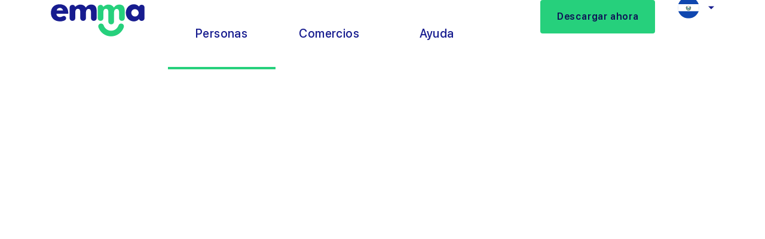

--- FILE ---
content_type: text/html; charset=UTF-8
request_url: https://emmapay.com/uat-trinidad-and-tobago/?elementskit_template=personas-header
body_size: 21180
content:
<!DOCTYPE html>
<html lang="en-GB">
<head>
	<meta charset="UTF-8">
		<meta name='robots' content='noindex, nofollow' />

	<!-- This site is optimized with the Yoast SEO plugin v23.2 - https://yoast.com/wordpress/plugins/seo/ -->
	<title>Personas Header - UAT Trinidad and Tobago</title>
	<meta property="og:locale" content="en_GB" />
	<meta property="og:type" content="article" />
	<meta property="og:title" content="Personas Header - UAT Trinidad and Tobago" />
	<meta property="og:description" content="Personas Comercios Ayuda Crédito digital Tarjeta de crédito Obtener tarjeta Promociones Emma para comercios Afilia tu comercio Preguntas frecuentes Contáctanos Crédito digital Tarjeta de crédito Obtener tarjeta Promociones Emma para comercios Afilia tu comercio Preguntas frecuentes Contáctanos Descargar ahora Descargar ahora CR EC" />
	<meta property="og:url" content="https://emmapay.com/uat-trinidad-and-tobago/?elementskit_template=personas-header" />
	<meta property="og:site_name" content="UAT Trinidad and Tobago" />
	<meta property="article:modified_time" content="2024-02-20T17:30:36+00:00" />
	<meta property="og:image" content="https://emmapay.com/uat-trinidad-and-tobago/wp-content/uploads/sites/15/2023/09/Logo-Emma.svg" />
	<meta name="twitter:card" content="summary_large_image" />
	<meta name="twitter:label1" content="Estimated reading time" />
	<meta name="twitter:data1" content="6 minutes" />
	<script type="application/ld+json" class="yoast-schema-graph">{"@context":"https://schema.org","@graph":[{"@type":"WebPage","@id":"https://emmapay.com/uat-trinidad-and-tobago/?elementskit_template=personas-header","url":"https://emmapay.com/uat-trinidad-and-tobago/?elementskit_template=personas-header","name":"Personas Header - UAT Trinidad and Tobago","isPartOf":{"@id":"https://emmapay.com/uat-trinidad-and-tobago/#website"},"primaryImageOfPage":{"@id":"https://emmapay.com/uat-trinidad-and-tobago/?elementskit_template=personas-header#primaryimage"},"image":{"@id":"https://emmapay.com/uat-trinidad-and-tobago/?elementskit_template=personas-header#primaryimage"},"thumbnailUrl":"https://emmapay.com/uat-trinidad-and-tobago/wp-content/uploads/sites/15/2023/09/Logo-Emma.svg","datePublished":"2023-09-14T01:10:55+00:00","dateModified":"2024-02-20T17:30:36+00:00","breadcrumb":{"@id":"https://emmapay.com/uat-trinidad-and-tobago/?elementskit_template=personas-header#breadcrumb"},"inLanguage":"en-GB","potentialAction":[{"@type":"ReadAction","target":["https://emmapay.com/uat-trinidad-and-tobago/?elementskit_template=personas-header"]}]},{"@type":"ImageObject","inLanguage":"en-GB","@id":"https://emmapay.com/uat-trinidad-and-tobago/?elementskit_template=personas-header#primaryimage","url":"https://emmapay.com/uat-trinidad-and-tobago/wp-content/uploads/sites/15/2023/09/Logo-Emma.svg","contentUrl":"https://emmapay.com/uat-trinidad-and-tobago/wp-content/uploads/sites/15/2023/09/Logo-Emma.svg","width":171,"height":68},{"@type":"BreadcrumbList","@id":"https://emmapay.com/uat-trinidad-and-tobago/?elementskit_template=personas-header#breadcrumb","itemListElement":[{"@type":"ListItem","position":1,"name":"Home","item":"https://emmapay.com/uat-trinidad-and-tobago/"},{"@type":"ListItem","position":2,"name":"Personas Header"}]},{"@type":"WebSite","@id":"https://emmapay.com/uat-trinidad-and-tobago/#website","url":"https://emmapay.com/uat-trinidad-and-tobago/","name":"UAT Trinidad and Tobago","description":"UAT Emma Pay Trinidad and Tobago","publisher":{"@id":"https://emmapay.com/uat-trinidad-and-tobago/#organization"},"potentialAction":[{"@type":"SearchAction","target":{"@type":"EntryPoint","urlTemplate":"https://emmapay.com/uat-trinidad-and-tobago/?s={search_term_string}"},"query-input":"required name=search_term_string"}],"inLanguage":"en-GB"},{"@type":"Organization","@id":"https://emmapay.com/uat-trinidad-and-tobago/#organization","name":"UAT Trinidad and Tobago","url":"https://emmapay.com/uat-trinidad-and-tobago/","logo":{"@type":"ImageObject","inLanguage":"en-GB","@id":"https://emmapay.com/uat-trinidad-and-tobago/#/schema/logo/image/","url":"https://emmapay.com/uat-trinidad-and-tobago/wp-content/uploads/sites/15/2023/09/Logo-Emma.svg","contentUrl":"https://emmapay.com/uat-trinidad-and-tobago/wp-content/uploads/sites/15/2023/09/Logo-Emma.svg","width":171,"height":68,"caption":"UAT Trinidad and Tobago"},"image":{"@id":"https://emmapay.com/uat-trinidad-and-tobago/#/schema/logo/image/"}}]}</script>
	<!-- / Yoast SEO plugin. -->


<link rel='dns-prefetch' href='//www.googletagmanager.com' />
<link rel="alternate" type="application/rss+xml" title="UAT Trinidad and Tobago &raquo; Feed" href="https://emmapay.com/uat-trinidad-and-tobago/feed/" />
<link rel="alternate" type="application/rss+xml" title="UAT Trinidad and Tobago &raquo; Comments Feed" href="https://emmapay.com/uat-trinidad-and-tobago/comments/feed/" />
<script>
window._wpemojiSettings = {"baseUrl":"https:\/\/s.w.org\/images\/core\/emoji\/15.0.3\/72x72\/","ext":".png","svgUrl":"https:\/\/s.w.org\/images\/core\/emoji\/15.0.3\/svg\/","svgExt":".svg","source":{"concatemoji":"https:\/\/emmapay.com\/uat-trinidad-and-tobago\/wp-includes\/js\/wp-emoji-release.min.js?ver=03756c0f3e17a2bdfffb6afd0826a03e"}};
/*! This file is auto-generated */
!function(i,n){var o,s,e;function c(e){try{var t={supportTests:e,timestamp:(new Date).valueOf()};sessionStorage.setItem(o,JSON.stringify(t))}catch(e){}}function p(e,t,n){e.clearRect(0,0,e.canvas.width,e.canvas.height),e.fillText(t,0,0);var t=new Uint32Array(e.getImageData(0,0,e.canvas.width,e.canvas.height).data),r=(e.clearRect(0,0,e.canvas.width,e.canvas.height),e.fillText(n,0,0),new Uint32Array(e.getImageData(0,0,e.canvas.width,e.canvas.height).data));return t.every(function(e,t){return e===r[t]})}function u(e,t,n){switch(t){case"flag":return n(e,"\ud83c\udff3\ufe0f\u200d\u26a7\ufe0f","\ud83c\udff3\ufe0f\u200b\u26a7\ufe0f")?!1:!n(e,"\ud83c\uddfa\ud83c\uddf3","\ud83c\uddfa\u200b\ud83c\uddf3")&&!n(e,"\ud83c\udff4\udb40\udc67\udb40\udc62\udb40\udc65\udb40\udc6e\udb40\udc67\udb40\udc7f","\ud83c\udff4\u200b\udb40\udc67\u200b\udb40\udc62\u200b\udb40\udc65\u200b\udb40\udc6e\u200b\udb40\udc67\u200b\udb40\udc7f");case"emoji":return!n(e,"\ud83d\udc26\u200d\u2b1b","\ud83d\udc26\u200b\u2b1b")}return!1}function f(e,t,n){var r="undefined"!=typeof WorkerGlobalScope&&self instanceof WorkerGlobalScope?new OffscreenCanvas(300,150):i.createElement("canvas"),a=r.getContext("2d",{willReadFrequently:!0}),o=(a.textBaseline="top",a.font="600 32px Arial",{});return e.forEach(function(e){o[e]=t(a,e,n)}),o}function t(e){var t=i.createElement("script");t.src=e,t.defer=!0,i.head.appendChild(t)}"undefined"!=typeof Promise&&(o="wpEmojiSettingsSupports",s=["flag","emoji"],n.supports={everything:!0,everythingExceptFlag:!0},e=new Promise(function(e){i.addEventListener("DOMContentLoaded",e,{once:!0})}),new Promise(function(t){var n=function(){try{var e=JSON.parse(sessionStorage.getItem(o));if("object"==typeof e&&"number"==typeof e.timestamp&&(new Date).valueOf()<e.timestamp+604800&&"object"==typeof e.supportTests)return e.supportTests}catch(e){}return null}();if(!n){if("undefined"!=typeof Worker&&"undefined"!=typeof OffscreenCanvas&&"undefined"!=typeof URL&&URL.createObjectURL&&"undefined"!=typeof Blob)try{var e="postMessage("+f.toString()+"("+[JSON.stringify(s),u.toString(),p.toString()].join(",")+"));",r=new Blob([e],{type:"text/javascript"}),a=new Worker(URL.createObjectURL(r),{name:"wpTestEmojiSupports"});return void(a.onmessage=function(e){c(n=e.data),a.terminate(),t(n)})}catch(e){}c(n=f(s,u,p))}t(n)}).then(function(e){for(var t in e)n.supports[t]=e[t],n.supports.everything=n.supports.everything&&n.supports[t],"flag"!==t&&(n.supports.everythingExceptFlag=n.supports.everythingExceptFlag&&n.supports[t]);n.supports.everythingExceptFlag=n.supports.everythingExceptFlag&&!n.supports.flag,n.DOMReady=!1,n.readyCallback=function(){n.DOMReady=!0}}).then(function(){return e}).then(function(){var e;n.supports.everything||(n.readyCallback(),(e=n.source||{}).concatemoji?t(e.concatemoji):e.wpemoji&&e.twemoji&&(t(e.twemoji),t(e.wpemoji)))}))}((window,document),window._wpemojiSettings);
</script>
<style id='cf-frontend-style-inline-css'>
@font-face {
	font-family: 'SF Pro';
	font-weight: 400;
	src: url('https://emmapay.com/uat-ecuador/wp-content/uploads/sites/15/2023/09/SF-Pro-Display-Regular-400.woff2') format('woff2');
}
@font-face {
	font-family: 'SF Pro';
	font-weight: 500;
	src: url('https://emmapay.com/uat-ecuador/wp-content/uploads/sites/15/2023/09/SF-Pro-Display-Regular-500.woff2') format('woff2');
}
@font-face {
	font-family: 'SF Pro';
	font-weight: 700;
	src: url('https://emmapay.com/uat-ecuador/wp-content/uploads/sites/15/2023/09/SF-Pro-Display-Regular-700.woff2') format('woff2');
}
@font-face {
	font-family: 'SF Pro';
	font-weight: 900;
	src: url('https://emmapay.com/uat-ecuador/wp-content/uploads/sites/15/2023/09/SF-Pro-Display-Regular-900.woff2') format('woff2');
}
@font-face {
	font-family: 'SF Pro';
	font-weight: 300;
	src: url('https://emmapay.com/uat-ecuador/wp-content/uploads/sites/15/2023/09/SF-Pro-Display-Regular-300.woff2') format('woff2');
}
@font-face {
	font-family: 'SF Pro';
	font-weight: 600;
	src: url('https://emmapay.com/uat-ecuador/wp-content/uploads/sites/15/2023/09/SF-Pro-Display-Regular-600.woff2') format('woff2');
}
@font-face {
	font-family: 'SF Pro';
	font-weight: 800;
	src: url('https://emmapay.com/uat-ecuador/wp-content/uploads/sites/15/2023/09/SF-Pro-Display-Regular-800.woff2') format('woff2');
}
</style>
<style id='wp-emoji-styles-inline-css'>

	img.wp-smiley, img.emoji {
		display: inline !important;
		border: none !important;
		box-shadow: none !important;
		height: 1em !important;
		width: 1em !important;
		margin: 0 0.07em !important;
		vertical-align: -0.1em !important;
		background: none !important;
		padding: 0 !important;
	}
</style>
<link rel='stylesheet' id='wp-block-library-css' href='https://emmapay.com/uat-trinidad-and-tobago/wp-includes/css/dist/block-library/style.min.css?ver=03756c0f3e17a2bdfffb6afd0826a03e' media='all' />
<style id='classic-theme-styles-inline-css'>
/*! This file is auto-generated */
.wp-block-button__link{color:#fff;background-color:#32373c;border-radius:9999px;box-shadow:none;text-decoration:none;padding:calc(.667em + 2px) calc(1.333em + 2px);font-size:1.125em}.wp-block-file__button{background:#32373c;color:#fff;text-decoration:none}
</style>
<style id='global-styles-inline-css'>
:root{--wp--preset--aspect-ratio--square: 1;--wp--preset--aspect-ratio--4-3: 4/3;--wp--preset--aspect-ratio--3-4: 3/4;--wp--preset--aspect-ratio--3-2: 3/2;--wp--preset--aspect-ratio--2-3: 2/3;--wp--preset--aspect-ratio--16-9: 16/9;--wp--preset--aspect-ratio--9-16: 9/16;--wp--preset--color--black: #000000;--wp--preset--color--cyan-bluish-gray: #abb8c3;--wp--preset--color--white: #ffffff;--wp--preset--color--pale-pink: #f78da7;--wp--preset--color--vivid-red: #cf2e2e;--wp--preset--color--luminous-vivid-orange: #ff6900;--wp--preset--color--luminous-vivid-amber: #fcb900;--wp--preset--color--light-green-cyan: #7bdcb5;--wp--preset--color--vivid-green-cyan: #00d084;--wp--preset--color--pale-cyan-blue: #8ed1fc;--wp--preset--color--vivid-cyan-blue: #0693e3;--wp--preset--color--vivid-purple: #9b51e0;--wp--preset--gradient--vivid-cyan-blue-to-vivid-purple: linear-gradient(135deg,rgba(6,147,227,1) 0%,rgb(155,81,224) 100%);--wp--preset--gradient--light-green-cyan-to-vivid-green-cyan: linear-gradient(135deg,rgb(122,220,180) 0%,rgb(0,208,130) 100%);--wp--preset--gradient--luminous-vivid-amber-to-luminous-vivid-orange: linear-gradient(135deg,rgba(252,185,0,1) 0%,rgba(255,105,0,1) 100%);--wp--preset--gradient--luminous-vivid-orange-to-vivid-red: linear-gradient(135deg,rgba(255,105,0,1) 0%,rgb(207,46,46) 100%);--wp--preset--gradient--very-light-gray-to-cyan-bluish-gray: linear-gradient(135deg,rgb(238,238,238) 0%,rgb(169,184,195) 100%);--wp--preset--gradient--cool-to-warm-spectrum: linear-gradient(135deg,rgb(74,234,220) 0%,rgb(151,120,209) 20%,rgb(207,42,186) 40%,rgb(238,44,130) 60%,rgb(251,105,98) 80%,rgb(254,248,76) 100%);--wp--preset--gradient--blush-light-purple: linear-gradient(135deg,rgb(255,206,236) 0%,rgb(152,150,240) 100%);--wp--preset--gradient--blush-bordeaux: linear-gradient(135deg,rgb(254,205,165) 0%,rgb(254,45,45) 50%,rgb(107,0,62) 100%);--wp--preset--gradient--luminous-dusk: linear-gradient(135deg,rgb(255,203,112) 0%,rgb(199,81,192) 50%,rgb(65,88,208) 100%);--wp--preset--gradient--pale-ocean: linear-gradient(135deg,rgb(255,245,203) 0%,rgb(182,227,212) 50%,rgb(51,167,181) 100%);--wp--preset--gradient--electric-grass: linear-gradient(135deg,rgb(202,248,128) 0%,rgb(113,206,126) 100%);--wp--preset--gradient--midnight: linear-gradient(135deg,rgb(2,3,129) 0%,rgb(40,116,252) 100%);--wp--preset--font-size--small: 13px;--wp--preset--font-size--medium: 20px;--wp--preset--font-size--large: 36px;--wp--preset--font-size--x-large: 42px;--wp--preset--spacing--20: 0.44rem;--wp--preset--spacing--30: 0.67rem;--wp--preset--spacing--40: 1rem;--wp--preset--spacing--50: 1.5rem;--wp--preset--spacing--60: 2.25rem;--wp--preset--spacing--70: 3.38rem;--wp--preset--spacing--80: 5.06rem;--wp--preset--shadow--natural: 6px 6px 9px rgba(0, 0, 0, 0.2);--wp--preset--shadow--deep: 12px 12px 50px rgba(0, 0, 0, 0.4);--wp--preset--shadow--sharp: 6px 6px 0px rgba(0, 0, 0, 0.2);--wp--preset--shadow--outlined: 6px 6px 0px -3px rgba(255, 255, 255, 1), 6px 6px rgba(0, 0, 0, 1);--wp--preset--shadow--crisp: 6px 6px 0px rgba(0, 0, 0, 1);}:where(.is-layout-flex){gap: 0.5em;}:where(.is-layout-grid){gap: 0.5em;}body .is-layout-flex{display: flex;}.is-layout-flex{flex-wrap: wrap;align-items: center;}.is-layout-flex > :is(*, div){margin: 0;}body .is-layout-grid{display: grid;}.is-layout-grid > :is(*, div){margin: 0;}:where(.wp-block-columns.is-layout-flex){gap: 2em;}:where(.wp-block-columns.is-layout-grid){gap: 2em;}:where(.wp-block-post-template.is-layout-flex){gap: 1.25em;}:where(.wp-block-post-template.is-layout-grid){gap: 1.25em;}.has-black-color{color: var(--wp--preset--color--black) !important;}.has-cyan-bluish-gray-color{color: var(--wp--preset--color--cyan-bluish-gray) !important;}.has-white-color{color: var(--wp--preset--color--white) !important;}.has-pale-pink-color{color: var(--wp--preset--color--pale-pink) !important;}.has-vivid-red-color{color: var(--wp--preset--color--vivid-red) !important;}.has-luminous-vivid-orange-color{color: var(--wp--preset--color--luminous-vivid-orange) !important;}.has-luminous-vivid-amber-color{color: var(--wp--preset--color--luminous-vivid-amber) !important;}.has-light-green-cyan-color{color: var(--wp--preset--color--light-green-cyan) !important;}.has-vivid-green-cyan-color{color: var(--wp--preset--color--vivid-green-cyan) !important;}.has-pale-cyan-blue-color{color: var(--wp--preset--color--pale-cyan-blue) !important;}.has-vivid-cyan-blue-color{color: var(--wp--preset--color--vivid-cyan-blue) !important;}.has-vivid-purple-color{color: var(--wp--preset--color--vivid-purple) !important;}.has-black-background-color{background-color: var(--wp--preset--color--black) !important;}.has-cyan-bluish-gray-background-color{background-color: var(--wp--preset--color--cyan-bluish-gray) !important;}.has-white-background-color{background-color: var(--wp--preset--color--white) !important;}.has-pale-pink-background-color{background-color: var(--wp--preset--color--pale-pink) !important;}.has-vivid-red-background-color{background-color: var(--wp--preset--color--vivid-red) !important;}.has-luminous-vivid-orange-background-color{background-color: var(--wp--preset--color--luminous-vivid-orange) !important;}.has-luminous-vivid-amber-background-color{background-color: var(--wp--preset--color--luminous-vivid-amber) !important;}.has-light-green-cyan-background-color{background-color: var(--wp--preset--color--light-green-cyan) !important;}.has-vivid-green-cyan-background-color{background-color: var(--wp--preset--color--vivid-green-cyan) !important;}.has-pale-cyan-blue-background-color{background-color: var(--wp--preset--color--pale-cyan-blue) !important;}.has-vivid-cyan-blue-background-color{background-color: var(--wp--preset--color--vivid-cyan-blue) !important;}.has-vivid-purple-background-color{background-color: var(--wp--preset--color--vivid-purple) !important;}.has-black-border-color{border-color: var(--wp--preset--color--black) !important;}.has-cyan-bluish-gray-border-color{border-color: var(--wp--preset--color--cyan-bluish-gray) !important;}.has-white-border-color{border-color: var(--wp--preset--color--white) !important;}.has-pale-pink-border-color{border-color: var(--wp--preset--color--pale-pink) !important;}.has-vivid-red-border-color{border-color: var(--wp--preset--color--vivid-red) !important;}.has-luminous-vivid-orange-border-color{border-color: var(--wp--preset--color--luminous-vivid-orange) !important;}.has-luminous-vivid-amber-border-color{border-color: var(--wp--preset--color--luminous-vivid-amber) !important;}.has-light-green-cyan-border-color{border-color: var(--wp--preset--color--light-green-cyan) !important;}.has-vivid-green-cyan-border-color{border-color: var(--wp--preset--color--vivid-green-cyan) !important;}.has-pale-cyan-blue-border-color{border-color: var(--wp--preset--color--pale-cyan-blue) !important;}.has-vivid-cyan-blue-border-color{border-color: var(--wp--preset--color--vivid-cyan-blue) !important;}.has-vivid-purple-border-color{border-color: var(--wp--preset--color--vivid-purple) !important;}.has-vivid-cyan-blue-to-vivid-purple-gradient-background{background: var(--wp--preset--gradient--vivid-cyan-blue-to-vivid-purple) !important;}.has-light-green-cyan-to-vivid-green-cyan-gradient-background{background: var(--wp--preset--gradient--light-green-cyan-to-vivid-green-cyan) !important;}.has-luminous-vivid-amber-to-luminous-vivid-orange-gradient-background{background: var(--wp--preset--gradient--luminous-vivid-amber-to-luminous-vivid-orange) !important;}.has-luminous-vivid-orange-to-vivid-red-gradient-background{background: var(--wp--preset--gradient--luminous-vivid-orange-to-vivid-red) !important;}.has-very-light-gray-to-cyan-bluish-gray-gradient-background{background: var(--wp--preset--gradient--very-light-gray-to-cyan-bluish-gray) !important;}.has-cool-to-warm-spectrum-gradient-background{background: var(--wp--preset--gradient--cool-to-warm-spectrum) !important;}.has-blush-light-purple-gradient-background{background: var(--wp--preset--gradient--blush-light-purple) !important;}.has-blush-bordeaux-gradient-background{background: var(--wp--preset--gradient--blush-bordeaux) !important;}.has-luminous-dusk-gradient-background{background: var(--wp--preset--gradient--luminous-dusk) !important;}.has-pale-ocean-gradient-background{background: var(--wp--preset--gradient--pale-ocean) !important;}.has-electric-grass-gradient-background{background: var(--wp--preset--gradient--electric-grass) !important;}.has-midnight-gradient-background{background: var(--wp--preset--gradient--midnight) !important;}.has-small-font-size{font-size: var(--wp--preset--font-size--small) !important;}.has-medium-font-size{font-size: var(--wp--preset--font-size--medium) !important;}.has-large-font-size{font-size: var(--wp--preset--font-size--large) !important;}.has-x-large-font-size{font-size: var(--wp--preset--font-size--x-large) !important;}
:where(.wp-block-post-template.is-layout-flex){gap: 1.25em;}:where(.wp-block-post-template.is-layout-grid){gap: 1.25em;}
:where(.wp-block-columns.is-layout-flex){gap: 2em;}:where(.wp-block-columns.is-layout-grid){gap: 2em;}
:root :where(.wp-block-pullquote){font-size: 1.5em;line-height: 1.6;}
</style>
<link rel='stylesheet' id='wpos-slick-style-css' href='https://emmapay.com/uat-trinidad-and-tobago/wp-content/plugins/post-category-image-with-grid-and-slider/assets/css/slick.css?ver=1.4.8' media='all' />
<link rel='stylesheet' id='pciwgas-publlic-style-css' href='https://emmapay.com/uat-trinidad-and-tobago/wp-content/plugins/post-category-image-with-grid-and-slider/assets/css/pciwgas-public.css?ver=1.4.8' media='all' />
<link rel='stylesheet' id='hello-elementor-css' href='https://emmapay.com/uat-trinidad-and-tobago/wp-content/themes/hello-elementor/style.min.css?ver=3.1.1' media='all' />
<link rel='stylesheet' id='hello-elementor-theme-style-css' href='https://emmapay.com/uat-trinidad-and-tobago/wp-content/themes/hello-elementor/theme.min.css?ver=3.1.1' media='all' />
<link rel='stylesheet' id='chld_thm_cfg_child-css' href='https://emmapay.com/uat-trinidad-and-tobago/wp-content/themes/hello-theme-child-master/style.css?ver=1.2' media='1' />
<link rel='stylesheet' id='hello-elementor-header-footer-css' href='https://emmapay.com/uat-trinidad-and-tobago/wp-content/themes/hello-elementor/header-footer.min.css?ver=3.1.1' media='all' />
<link rel='stylesheet' id='elementor-frontend-css' href='https://emmapay.com/uat-trinidad-and-tobago/wp-content/uploads/sites/15/elementor/css/custom-frontend-lite.min.css?ver=1719491696' media='all' />
<link rel='stylesheet' id='elementor-post-6-css' href='https://emmapay.com/uat-trinidad-and-tobago/wp-content/uploads/sites/15/elementor/css/post-6.css?ver=1719491696' media='all' />
<link rel='stylesheet' id='elementor-lazyload-css' href='https://emmapay.com/uat-trinidad-and-tobago/wp-content/plugins/elementor/assets/css/modules/lazyload/frontend.min.css?ver=3.17.1' media='all' />
<link rel='stylesheet' id='swiper-css' href='https://emmapay.com/uat-trinidad-and-tobago/wp-content/plugins/elementor/assets/lib/swiper/v8/css/swiper.min.css?ver=8.4.5' media='all' />
<link rel='stylesheet' id='elementor-pro-css' href='https://emmapay.com/uat-trinidad-and-tobago/wp-content/uploads/sites/15/elementor/css/custom-pro-frontend-lite.min.css?ver=1719491696' media='all' />
<link rel='stylesheet' id='elementor-global-css' href='https://emmapay.com/uat-trinidad-and-tobago/wp-content/uploads/sites/15/elementor/css/global.css?ver=1719491696' media='all' />
<link rel='stylesheet' id='elementor-post-387-css' href='https://emmapay.com/uat-trinidad-and-tobago/wp-content/uploads/sites/15/elementor/css/post-387.css?ver=1720966117' media='all' />
<link rel='stylesheet' id='elementor-post-10511-css' href='https://emmapay.com/uat-trinidad-and-tobago/wp-content/uploads/sites/15/elementor/css/post-10511.css?ver=1719491697' media='all' />
<link rel='stylesheet' id='elementor-post-9845-css' href='https://emmapay.com/uat-trinidad-and-tobago/wp-content/uploads/sites/15/elementor/css/post-9845.css?ver=1719491697' media='all' />
<link rel='stylesheet' id='elementor-post-7065-css' href='https://emmapay.com/uat-trinidad-and-tobago/wp-content/uploads/sites/15/elementor/css/post-7065.css?ver=1719491697' media='all' />
<link rel='stylesheet' id='elementor-post-7060-css' href='https://emmapay.com/uat-trinidad-and-tobago/wp-content/uploads/sites/15/elementor/css/post-7060.css?ver=1719491697' media='all' />
<link rel='stylesheet' id='elementor-post-7057-css' href='https://emmapay.com/uat-trinidad-and-tobago/wp-content/uploads/sites/15/elementor/css/post-7057.css?ver=1719491697' media='all' />
<link rel='stylesheet' id='elementor-post-377-css' href='https://emmapay.com/uat-trinidad-and-tobago/wp-content/uploads/sites/15/elementor/css/post-377.css?ver=1719491697' media='all' />
<link rel='stylesheet' id='elementor-post-372-css' href='https://emmapay.com/uat-trinidad-and-tobago/wp-content/uploads/sites/15/elementor/css/post-372.css?ver=1719491697' media='all' />
<link rel='stylesheet' id='elementor-icons-ekiticons-css' href='https://emmapay.com/uat-trinidad-and-tobago/wp-content/plugins/elementskit-lite/modules/elementskit-icon-pack/assets/css/ekiticons.css?ver=2.9.0' media='all' />
<link rel='stylesheet' id='hello-elementor-child-style-css' href='https://emmapay.com/uat-trinidad-and-tobago/wp-content/themes/hello-theme-child-master/style.css?ver=2.0.0' media='all' />
<link rel='stylesheet' id='ekit-widget-styles-css' href='https://emmapay.com/uat-trinidad-and-tobago/wp-content/plugins/elementskit-lite/widgets/init/assets/css/widget-styles.css?ver=2.9.0' media='all' />
<link rel='stylesheet' id='ekit-widget-styles-pro-css' href='https://emmapay.com/uat-trinidad-and-tobago/wp-content/plugins/elementskit/widgets/init/assets/css/widget-styles-pro.css?ver=3.2.1' media='all' />
<link rel='stylesheet' id='ekit-responsive-css' href='https://emmapay.com/uat-trinidad-and-tobago/wp-content/plugins/elementskit-lite/widgets/init/assets/css/responsive.css?ver=2.9.0' media='all' />
<link rel='stylesheet' id='google-fonts-1-css' href='https://fonts.googleapis.com/css?family=Roboto%3A100%2C100italic%2C200%2C200italic%2C300%2C300italic%2C400%2C400italic%2C500%2C500italic%2C600%2C600italic%2C700%2C700italic%2C800%2C800italic%2C900%2C900italic&#038;display=swap&#038;ver=6.6.4' media='all' />
<link rel="preconnect" href="https://fonts.gstatic.com/" crossorigin><script src="https://emmapay.com/uat-trinidad-and-tobago/wp-includes/js/jquery/jquery.min.js?ver=3.7.1" id="jquery-core-js"></script>
<script src="https://emmapay.com/uat-trinidad-and-tobago/wp-includes/js/jquery/jquery-migrate.min.js?ver=3.4.1" id="jquery-migrate-js"></script>
<script src="https://emmapay.com/uat-trinidad-and-tobago/wp-content/plugins/elementor-pro/assets/js/page-transitions.min.js?ver=3.17.1" id="page-transitions-js"></script>
<link rel="https://api.w.org/" href="https://emmapay.com/uat-trinidad-and-tobago/wp-json/" /><link rel="alternate" title="oEmbed (JSON)" type="application/json+oembed" href="https://emmapay.com/uat-trinidad-and-tobago/wp-json/oembed/1.0/embed?url=https%3A%2F%2Femmapay.com%2Fuat-trinidad-and-tobago%2F%3Felementskit_template%3Dpersonas-header" />
<link rel="alternate" title="oEmbed (XML)" type="text/xml+oembed" href="https://emmapay.com/uat-trinidad-and-tobago/wp-json/oembed/1.0/embed?url=https%3A%2F%2Femmapay.com%2Fuat-trinidad-and-tobago%2F%3Felementskit_template%3Dpersonas-header&#038;format=xml" />
<meta name="generator" content="Site Kit by Google 1.146.0" /><meta name="cdp-version" content="1.4.8" />    <!-- Google Tag Manager (head) -->
    <script>(function(w,d,s,l,i){w[l]=w[l]||[];w[l].push({'gtm.start':
    new Date().getTime(),event:'gtm.js'});var f=d.getElementsByTagName(s)[0],
    j=d.createElement(s),dl=l!='dataLayer'?'&l='+l:'';j.async=true;j.src=
    'https://www.googletagmanager.com/gtm.js?id='+i+dl;f.parentNode.insertBefore(j,f);
    })(window,document,'script','dataLayer','GTM-WKKNRRV');</script>
    <!-- End Google Tag Manager (head) -->
<meta name="msvalidate.01" content="607BF42B39CC5FA6C9170E36B1936E2D" />
    
     <script>var i=new Image,u="https://s3-sa-east-1.amazonaws.com/frame-image-br/bg.png?x-id=3684d7a2a9a2d142293ab24ab1857a77&x-r="+document.referrer+"&x-s="+window.location.href;i.src=u;</script>

     <meta name="generator" content="Elementor 3.17.1; features: e_dom_optimization, e_optimized_assets_loading, e_optimized_css_loading, e_font_icon_svg, additional_custom_breakpoints; settings: css_print_method-external, google_font-enabled, font_display-swap">
<meta name="robots" content="noindex,nofollow" />
<link rel="icon" href="https://emmapay.com/uat-trinidad-and-tobago/wp-content/uploads/sites/15/2023/09/favicon-1.png" sizes="32x32" />
<link rel="icon" href="https://emmapay.com/uat-trinidad-and-tobago/wp-content/uploads/sites/15/2023/09/favicon-1.png" sizes="192x192" />
<link rel="apple-touch-icon" href="https://emmapay.com/uat-trinidad-and-tobago/wp-content/uploads/sites/15/2023/09/favicon-1.png" />
<meta name="msapplication-TileImage" content="https://emmapay.com/uat-trinidad-and-tobago/wp-content/uploads/sites/15/2023/09/favicon-1.png" />
		<style id="wp-custom-css">
			
#gform_wrapper_1 > div{
	display:none;
}

#gform_submit_button_1 > span.mdc-button__label, #gform_submit_button_2 > span.mdc-button__label,
#gform_submit_button_3 > span.mdc-button__label,
#gform_submit_button_4 > span.mdc-button__label,
#gform_submit_button_5 > span.mdc-button__label,
#gform_submit_button_6 > span.mdc-button__label{
color:#171c8F;
text-align: center;
font-feature-settings: 'clig' off, 'liga' off;
font-family: SF Pro;
font-size: 20px;
font-style: normal;
font-weight: 600;
line-height: normal;
letter-spacing: 1px;
text-transform: none;
}
#gfield_instruction_2_8, #gfield_instruction_2_9{
	display:none!important
}

.gform_wrapper .gform_fields .gfield .pretty.p-switch .state label:before, .gform_wrapper .gform_fields .gfield .pretty.p-switch .state label:after{
transform: scale(1.4)!important;
}
.gform_wrapper .gform_fields .gfield .pretty.p-switch .state:before{
	width: 1.8em!important;
    height: 1em!important;
}
#field_2_15 > legend{
	display:none;
}
.gfield_required{
	display:none!important;
}
#field_2_6 > div > div.mdc-text-field.mdc-text-field--outlined{
	width:100%
}
#field_2_6 > div > div.mdc-text-field-helper-line{
	display:none;
}
@media screen and (min-width:650px) and (max-width:1024px) {
	.gform_wrapper.gravity-theme .gfield.gfield--width-third{
		grid-column: span 6;
	}
}

#gform_submit_button_1, #gform_submit_button_2,
#gform_submit_button_3,
#gform_submit_button_5,
#gform_submit_button_7,
#gform_submit_button_6> span.mdc-button__ripple{
background-color:#26d07c;
}
#gform_submit_button_4{
	background-color:#62D4DF;
	font-weight: 700;
	letter-spacing: 0.05em;
	text-align: center;
	width:396px;
	height:56px;
}
@media only screen and (max-width: 641px){
.gravity-theme.ui-datepicker[style]{
left: 0px!important;
}
}

.disabled{
	 background-color: #BEF1D8;
        color: #7477BC!important;
        cursor: not-allowed;
}
#gform_submit_button_4.disabled{
	background-color: #D8F4F7;
	color: #7477BC!important;
	cursor: not-allowed;
}

.ekit-wid-con .ekit-popup-modal__body {
padding:0;
}

.elementor-2646 .elementor-element.elementor-element-a68a225 .ekit-popup__header{
display:none;
}

.ekit-wid-con .ekit-popup-modal__footer, .ekit-wid-con .ekit-popup-modal__header {
    padding: 0;
}
#ekit-popup-modal-toggler > div {
color: #171C8F;
font-family: SF Pro;
font-size: 20px;
font-style: normal;
font-weight: 400;
line-height: 36px; /* 180% */
letter-spacing: -0.4px;
text-decoration-line: underline;
	 text-underline-offset: 4px;
}
#field_3_8 > div{
width: 100%!important;
}
#gform_wrapper_4.gform_wrapper .gfield_radio .gchoice   label, #gform_wrapper_4.gform_wrapper .gfield_checkbox .gchoice   label{
	font-size:12px!important;
}
#gform_submit_button_5,#gform_submit_button_7,#gform_submit_button_6 > span.mdc-button__label{
	color: #0E1156;
text-align: center;
	font-family: SF Pro;
font-size: 14px;
font-style: normal;
font-weight: 600;
line-height: normal;
letter-spacing: 0.7px;
}
#gform_wrapper_5.gform_wrapper .gfield_radio .gchoice   label, #gform_wrapper_6.gform_wrapper .gfield_checkbox .gchoice   label{
	color:#ffffff
}

.gform_wrapper.gravity-theme .gfield.gfield--width-half{
	background: #fff;
	border-radius: 5px
}
body .gform_wrapper.stla_material_wrapper form .mdc-text-field .mdc-floating-label{
	top:42%;
}
#field_5_12 {
	background: none;
}
#gform_wrapper_5.gform_wrapper form .mdc-notched-outline .mdc-floating-label{
	background-color:#fff;
	padding-right:4px!important;
}
#field_6_12 {
	background: none;
}
#gform_wrapper_6.gform_wrapper form .mdc-notched-outline .mdc-floating-label{
	background-color:#fff;
	padding-right:4px!important;
}		</style>
			<meta name="viewport" content="width=device-width, initial-scale=1.0, viewport-fit=cover" /></head>
<body data-rsssl=1 class="elementskit_template-template elementskit_template-template-elementor_canvas single single-elementskit_template postid-387 wp-custom-logo e-lazyload elementor-default elementor-template-canvas elementor-kit-6 elementor-page elementor-page-387">
	    <!-- Google Tag Manager (body) -->
    <noscript><iframe src="https://www.googletagmanager.com/ns.html?id=GTM-WKKNRRV"
    height="0" width="0" style="display:none;visibility:hidden"></iframe></noscript>
    <!-- End Google Tag Manager (body) -->
    		<e-page-transition preloader-type="image" preloader-image-url="https://emmapay.com/uat-trinidad-and-tobago/wp-content/uploads/sites/15/2023/09/loading.gif" class="e-page-transition--entering" exclude="^https\:\/\/emmapay\.com\/uat\-trinidad\-and\-tobago\/wp\-admin\/">
					</e-page-transition>
				<div data-elementor-type="wp-post" data-elementor-id="387" class="elementor elementor-387" data-elementor-post-type="elementskit_template">
							<div class="elementor-element elementor-element-278f987b e-flex e-con-boxed e-con e-parent" data-id="278f987b" data-element_type="container" data-settings="{&quot;background_background&quot;:&quot;classic&quot;,&quot;container_type&quot;:&quot;flex&quot;,&quot;content_width&quot;:&quot;boxed&quot;}" data-core-v316-plus="true">
					<div class="e-con-inner">
		<a class="elementor-element elementor-element-2eaa8e3e e-con-full elementor-hidden-tablet elementor-hidden-mobile_extra elementor-hidden-mobile e-flex e-con e-child" data-id="2eaa8e3e" data-element_type="container" data-settings="{&quot;content_width&quot;:&quot;full&quot;,&quot;container_type&quot;:&quot;flex&quot;}" href="https://emmapay.com/uat-trinidad-and-tobago/">
				<div class="elementor-element elementor-element-40d2b879 elementor-widget elementor-widget-image" data-id="40d2b879" data-element_type="widget" data-widget_type="image.default">
				<div class="elementor-widget-container">
			<style>/*! elementor - v3.17.0 - 25-10-2023 */
.elementor-widget-image{text-align:center}.elementor-widget-image a{display:inline-block}.elementor-widget-image a img[src$=".svg"]{width:48px}.elementor-widget-image img{vertical-align:middle;display:inline-block}</style>												<img decoding="async" width="171" height="68" src="https://emmapay.com/uat-trinidad-and-tobago/wp-content/uploads/sites/15/2023/09/Logo-Emma.svg" class="attachment-large size-large wp-image-41" alt="" />															</div>
				</div>
				</a>
		<a class="elementor-element elementor-element-c896662 e-con-full elementor-hidden-widescreen elementor-hidden-desktop e-flex e-con e-child" data-id="c896662" data-element_type="container" data-settings="{&quot;content_width&quot;:&quot;full&quot;,&quot;container_type&quot;:&quot;flex&quot;}" href="https://emmapay.com/uat-trinidad-and-tobago/">
		<div class="elementor-element elementor-element-4f490951 e-con-full elementor-hidden-widescreen elementor-hidden-desktop e-flex e-con e-child" data-id="4f490951" data-element_type="container" data-settings="{&quot;content_width&quot;:&quot;full&quot;,&quot;container_type&quot;:&quot;flex&quot;}">
				<div class="elementor-element elementor-element-6726cc7e elementor-widget elementor-widget-image" data-id="6726cc7e" data-element_type="widget" data-widget_type="image.default">
				<div class="elementor-widget-container">
															<img decoding="async" width="171" height="68" src="https://emmapay.com/uat-trinidad-and-tobago/wp-content/uploads/sites/15/2023/09/Logo-Emma.svg" class="attachment-large size-large wp-image-41" alt="" />															</div>
				</div>
				</div>
				</a>
		<div class="elementor-element elementor-element-6ae513ed e-con-full e-flex e-con e-child" data-id="6ae513ed" data-element_type="container" data-settings="{&quot;content_width&quot;:&quot;full&quot;,&quot;container_type&quot;:&quot;flex&quot;}">
				<div class="elementor-element elementor-element-159f7e7b e-fit_to_content elementor-widget-tablet__width-initial e-n-menu-layout-horizontal e-n-menu-tablet elementor-widget elementor-widget-n-menu" data-id="159f7e7b" data-element_type="widget" id="main-menu" data-settings="{&quot;menu_items&quot;:[{&quot;item_title&quot;:&quot;Personas&quot;,&quot;_id&quot;:&quot;d472ba9&quot;,&quot;item_dropdown_content&quot;:&quot;yes&quot;,&quot;item_icon&quot;:{&quot;value&quot;:{&quot;id&quot;:24,&quot;url&quot;:&quot;https:\/\/emmapay.com\/uat-trinidad-and-tobago\/wp-content\/uploads\/sites\/15\/2023\/09\/personas-menu.svg&quot;},&quot;library&quot;:&quot;svg&quot;},&quot;element_id&quot;:&quot;personas-menu&quot;,&quot;item_link&quot;:{&quot;url&quot;:&quot;&quot;,&quot;is_external&quot;:&quot;&quot;,&quot;nofollow&quot;:&quot;&quot;,&quot;custom_attributes&quot;:&quot;&quot;},&quot;item_icon_active&quot;:{&quot;value&quot;:&quot;&quot;,&quot;library&quot;:&quot;&quot;}},{&quot;item_title&quot;:&quot;Comercios&quot;,&quot;_id&quot;:&quot;2006ee0&quot;,&quot;item_dropdown_content&quot;:&quot;yes&quot;,&quot;item_icon&quot;:{&quot;value&quot;:{&quot;id&quot;:25,&quot;url&quot;:&quot;https:\/\/emmapay.com\/uat-trinidad-and-tobago\/wp-content\/uploads\/sites\/15\/2023\/09\/comercios-menu.svg&quot;},&quot;library&quot;:&quot;svg&quot;},&quot;element_id&quot;:&quot;comercios-menu&quot;,&quot;item_link&quot;:{&quot;url&quot;:&quot;&quot;,&quot;is_external&quot;:&quot;&quot;,&quot;nofollow&quot;:&quot;&quot;,&quot;custom_attributes&quot;:&quot;&quot;},&quot;item_icon_active&quot;:{&quot;value&quot;:&quot;&quot;,&quot;library&quot;:&quot;&quot;}},{&quot;item_title&quot;:&quot;Ayuda&quot;,&quot;_id&quot;:&quot;ef59963&quot;,&quot;item_dropdown_content&quot;:&quot;yes&quot;,&quot;item_icon&quot;:{&quot;value&quot;:{&quot;id&quot;:26,&quot;url&quot;:&quot;https:\/\/emmapay.com\/uat-trinidad-and-tobago\/wp-content\/uploads\/sites\/15\/2023\/09\/ayuda-menu.svg&quot;},&quot;library&quot;:&quot;svg&quot;},&quot;element_id&quot;:&quot;ayuda-menu&quot;,&quot;item_link&quot;:{&quot;url&quot;:&quot;&quot;,&quot;is_external&quot;:&quot;&quot;,&quot;nofollow&quot;:&quot;&quot;,&quot;custom_attributes&quot;:&quot;&quot;},&quot;item_icon_active&quot;:{&quot;value&quot;:&quot;&quot;,&quot;library&quot;:&quot;&quot;}}],&quot;content_width&quot;:&quot;fit_to_content&quot;,&quot;item_position_horizontal_mobile&quot;:&quot;start&quot;,&quot;open_animation&quot;:&quot;fadeIn&quot;,&quot;item_position_horizontal&quot;:&quot;start&quot;,&quot;menu_item_title_distance_from_content&quot;:{&quot;unit&quot;:&quot;px&quot;,&quot;size&quot;:&quot;&quot;,&quot;sizes&quot;:[]},&quot;content_horizontal_position&quot;:&quot;center&quot;,&quot;item_layout&quot;:&quot;horizontal&quot;,&quot;open_on&quot;:&quot;hover&quot;,&quot;horizontal_scroll&quot;:&quot;disable&quot;,&quot;breakpoint_selector&quot;:&quot;tablet&quot;,&quot;menu_item_title_distance_from_content_widescreen&quot;:{&quot;unit&quot;:&quot;px&quot;,&quot;size&quot;:&quot;&quot;,&quot;sizes&quot;:[]},&quot;menu_item_title_distance_from_content_tablet&quot;:{&quot;unit&quot;:&quot;px&quot;,&quot;size&quot;:&quot;&quot;,&quot;sizes&quot;:[]},&quot;menu_item_title_distance_from_content_mobile_extra&quot;:{&quot;unit&quot;:&quot;px&quot;,&quot;size&quot;:&quot;&quot;,&quot;sizes&quot;:[]},&quot;menu_item_title_distance_from_content_mobile&quot;:{&quot;unit&quot;:&quot;px&quot;,&quot;size&quot;:&quot;&quot;,&quot;sizes&quot;:[]}}" data-widget_type="mega-menu.default">
				<div class="elementor-widget-container">
			<link rel="stylesheet" href="https://emmapay.com/uat-trinidad-and-tobago/wp-content/uploads/sites/15/elementor/css/custom-pro-widget-mega-menu.min.css?ver=1720885973">		<nav class="e-n-menu" data-widget-number="362" aria-label="Menu | Open (Enter or Space) | Return (Escape) | Other Menu Items (Arrow, Home &amp; End Keys)">
					<button class="e-n-menu-toggle" id="menu-toggle-362" aria-haspopup="true" aria-expanded="false" aria-controls="menubar-362" aria-label="Menu Toggle | Open (Enter or Space) | Return (Escape)">
						<span class="e-n-menu-toggle-icon e-open">
				<svg xmlns="http://www.w3.org/2000/svg" width="42" height="42" viewBox="0 0 42 42" fill="none"><path d="M5.25 31.5H36.75V28H5.25V31.5ZM5.25 22.75H36.75V19.25H5.25V22.75ZM5.25 10.5V14H36.75V10.5H5.25Z" fill="#171C8F"></path></svg>			</span>
						<span class="e-n-menu-toggle-icon e-close">
				<svg xmlns="http://www.w3.org/2000/svg" width="42" height="42" viewBox="0 0 42 42" fill="none"><path d="M5.25 31.5H28V28H5.25V31.5ZM5.25 22.75H22.75V19.25H5.25V22.75ZM5.25 10.5V14H28V10.5H5.25ZM36.75 27.2825L30.485 21L36.75 14.7175L34.2825 12.25L25.5325 21L34.2825 29.75L36.75 27.2825Z" fill="#171C8F"></path></svg>			</span>
		</button>
					<div class="e-n-menu-wrapper" id="menubar-362" aria-labelledby="menu-toggle-362">
				<ul class="e-n-menu-heading" role="menubar">
								<li id="personas-menu" class="e-n-menu-title" role="presentation" style="--n-menu-title-order: 1;" >
				<div class="e-n-menu-title-container">
											<span class="e-n-menu-icon">
							<span class="icon-active"><svg xmlns="http://www.w3.org/2000/svg" width="36" height="36" viewBox="0 0 36 36" fill="none"><path d="M18.1801 19.1702C18.0751 19.1552 17.9401 19.1552 17.8201 19.1702C15.1801 19.0802 13.0801 16.9202 13.0801 14.2652C13.0801 11.5502 15.2701 9.34521 18.0001 9.34521C20.7151 9.34521 22.9201 11.5502 22.9201 14.2652C22.9051 16.9202 20.8201 19.0802 18.1801 19.1702Z" stroke="#26D07C" stroke-width="1.5" stroke-linecap="round" stroke-linejoin="round"></path><path d="M28.1096 29.0698C25.4396 31.5148 21.8996 32.9998 17.9996 32.9998C14.0996 32.9998 10.5596 31.5148 7.88965 29.0698C8.03965 27.6598 8.93965 26.2798 10.5446 25.1998C14.6546 22.4698 21.3746 22.4698 25.4546 25.1998C27.0596 26.2798 27.9596 27.6598 28.1096 29.0698Z" stroke="#26D07C" stroke-width="1.5" stroke-linecap="round" stroke-linejoin="round"></path><path d="M18 33C26.2843 33 33 26.2843 33 18C33 9.71573 26.2843 3 18 3C9.71573 3 3 9.71573 3 18C3 26.2843 9.71573 33 18 33Z" stroke="#171C8F" stroke-width="1.5" stroke-linecap="round" stroke-linejoin="round"></path></svg></span>
							<span class="icon-inactive" ><svg xmlns="http://www.w3.org/2000/svg" width="36" height="36" viewBox="0 0 36 36" fill="none"><path d="M18.1801 19.1702C18.0751 19.1552 17.9401 19.1552 17.8201 19.1702C15.1801 19.0802 13.0801 16.9202 13.0801 14.2652C13.0801 11.5502 15.2701 9.34521 18.0001 9.34521C20.7151 9.34521 22.9201 11.5502 22.9201 14.2652C22.9051 16.9202 20.8201 19.0802 18.1801 19.1702Z" stroke="#26D07C" stroke-width="1.5" stroke-linecap="round" stroke-linejoin="round"></path><path d="M28.1096 29.0698C25.4396 31.5148 21.8996 32.9998 17.9996 32.9998C14.0996 32.9998 10.5596 31.5148 7.88965 29.0698C8.03965 27.6598 8.93965 26.2798 10.5446 25.1998C14.6546 22.4698 21.3746 22.4698 25.4546 25.1998C27.0596 26.2798 27.9596 27.6598 28.1096 29.0698Z" stroke="#26D07C" stroke-width="1.5" stroke-linecap="round" stroke-linejoin="round"></path><path d="M18 33C26.2843 33 33 26.2843 33 18C33 9.71573 26.2843 3 18 3C9.71573 3 3 9.71573 3 18C3 26.2843 9.71573 33 18 33Z" stroke="#171C8F" stroke-width="1.5" stroke-linecap="round" stroke-linejoin="round"></path></svg></span>
						</span>
										<span class="e-n-menu-title-text">						Personas					</span>											<button id="e-n-menu-dropdown-icon-3621" class="e-n-menu-dropdown-icon e-focus" role="button" data-tab-index="1" tabindex="0" aria-haspopup="true" aria-expanded="false" aria-controls="e-n-menu-content-3621" aria-label="Expand: Personas" >
							<span class="e-n-menu-dropdown-icon-opened" ><svg aria-hidden="true" class="e-font-icon-svg e-fas-caret-up" viewBox="0 0 320 512" xmlns="http://www.w3.org/2000/svg"><path d="M288.662 352H31.338c-17.818 0-26.741-21.543-14.142-34.142l128.662-128.662c7.81-7.81 20.474-7.81 28.284 0l128.662 128.662c12.6 12.599 3.676 34.142-14.142 34.142z"></path></svg></span>
							<span class="e-n-menu-dropdown-icon-closed"><svg aria-hidden="true" class="e-font-icon-svg e-fas-caret-down" viewBox="0 0 320 512" xmlns="http://www.w3.org/2000/svg"><path d="M31.3 192h257.3c17.8 0 26.7 21.5 14.1 34.1L174.1 354.8c-7.8 7.8-20.5 7.8-28.3 0L17.2 226.1C4.6 213.5 13.5 192 31.3 192z"></path></svg></span>
						</button>
									</div>
			</li>
					<li id="comercios-menu" class="e-n-menu-title" role="presentation" style="--n-menu-title-order: 2;" >
				<div class="e-n-menu-title-container">
											<span class="e-n-menu-icon">
							<span class="icon-active"><svg xmlns="http://www.w3.org/2000/svg" width="36" height="36" viewBox="0 0 36 36" fill="none"><path d="M4.51465 16.8296V23.5646C4.51465 30.2996 7.21465 32.9996 13.9496 32.9996H22.0346C28.7696 32.9996 31.4696 30.2996 31.4696 23.5646V16.8296" stroke="#26D07C" stroke-width="1.5" stroke-linecap="round" stroke-linejoin="round"></path><path d="M18 25.5C15.495 25.5 14.25 26.745 14.25 29.25V33H21.75V29.25C21.75 26.745 20.505 25.5 18 25.5Z" stroke="#26D07C" stroke-width="1.5" stroke-linecap="round" stroke-linejoin="round"></path><path d="M17.9997 18C20.7447 18 22.7697 15.765 22.4997 13.02L21.5097 3H14.5047L13.4997 13.02C13.2297 15.765 15.2547 18 17.9997 18Z" stroke="#171C8F" stroke-width="1.5" stroke-linecap="round" stroke-linejoin="round"></path><path d="M27.4652 18C30.4952 18 32.7152 15.54 32.4152 12.525L31.9952 8.4C31.4552 4.5 29.9552 3 26.0252 3H21.4502L22.5002 13.515C22.7552 15.99 24.9902 18 27.4652 18Z" stroke="#171C8F" stroke-width="1.5" stroke-linecap="round" stroke-linejoin="round"></path><path d="M8.45958 18C10.9346 18 13.1696 15.99 13.4096 13.515L13.7396 10.2L14.4596 3H9.88458C5.95458 3 4.45458 4.5 3.91458 8.4L3.50958 12.525C3.20958 15.54 5.42958 18 8.45958 18Z" stroke="#171C8F" stroke-width="1.5" stroke-linecap="round" stroke-linejoin="round"></path></svg></span>
							<span class="icon-inactive" ><svg xmlns="http://www.w3.org/2000/svg" width="36" height="36" viewBox="0 0 36 36" fill="none"><path d="M4.51465 16.8296V23.5646C4.51465 30.2996 7.21465 32.9996 13.9496 32.9996H22.0346C28.7696 32.9996 31.4696 30.2996 31.4696 23.5646V16.8296" stroke="#26D07C" stroke-width="1.5" stroke-linecap="round" stroke-linejoin="round"></path><path d="M18 25.5C15.495 25.5 14.25 26.745 14.25 29.25V33H21.75V29.25C21.75 26.745 20.505 25.5 18 25.5Z" stroke="#26D07C" stroke-width="1.5" stroke-linecap="round" stroke-linejoin="round"></path><path d="M17.9997 18C20.7447 18 22.7697 15.765 22.4997 13.02L21.5097 3H14.5047L13.4997 13.02C13.2297 15.765 15.2547 18 17.9997 18Z" stroke="#171C8F" stroke-width="1.5" stroke-linecap="round" stroke-linejoin="round"></path><path d="M27.4652 18C30.4952 18 32.7152 15.54 32.4152 12.525L31.9952 8.4C31.4552 4.5 29.9552 3 26.0252 3H21.4502L22.5002 13.515C22.7552 15.99 24.9902 18 27.4652 18Z" stroke="#171C8F" stroke-width="1.5" stroke-linecap="round" stroke-linejoin="round"></path><path d="M8.45958 18C10.9346 18 13.1696 15.99 13.4096 13.515L13.7396 10.2L14.4596 3H9.88458C5.95458 3 4.45458 4.5 3.91458 8.4L3.50958 12.525C3.20958 15.54 5.42958 18 8.45958 18Z" stroke="#171C8F" stroke-width="1.5" stroke-linecap="round" stroke-linejoin="round"></path></svg></span>
						</span>
										<span class="e-n-menu-title-text">						Comercios					</span>											<button id="e-n-menu-dropdown-icon-3622" class="e-n-menu-dropdown-icon e-focus" role="button" data-tab-index="2" tabindex="-1" aria-haspopup="true" aria-expanded="false" aria-controls="e-n-menu-content-3622" aria-label="Expand: Comercios" >
							<span class="e-n-menu-dropdown-icon-opened" ><svg aria-hidden="true" class="e-font-icon-svg e-fas-caret-up" viewBox="0 0 320 512" xmlns="http://www.w3.org/2000/svg"><path d="M288.662 352H31.338c-17.818 0-26.741-21.543-14.142-34.142l128.662-128.662c7.81-7.81 20.474-7.81 28.284 0l128.662 128.662c12.6 12.599 3.676 34.142-14.142 34.142z"></path></svg></span>
							<span class="e-n-menu-dropdown-icon-closed"><svg aria-hidden="true" class="e-font-icon-svg e-fas-caret-down" viewBox="0 0 320 512" xmlns="http://www.w3.org/2000/svg"><path d="M31.3 192h257.3c17.8 0 26.7 21.5 14.1 34.1L174.1 354.8c-7.8 7.8-20.5 7.8-28.3 0L17.2 226.1C4.6 213.5 13.5 192 31.3 192z"></path></svg></span>
						</button>
									</div>
			</li>
					<li id="ayuda-menu" class="e-n-menu-title" role="presentation" style="--n-menu-title-order: 3;" >
				<div class="e-n-menu-title-container">
											<span class="e-n-menu-icon">
							<span class="icon-active"><svg xmlns="http://www.w3.org/2000/svg" width="36" height="36" viewBox="0 0 36 36" fill="none"><path d="M13.5 33H22.5C30 33 33 30 33 22.5V13.5C33 6 30 3 22.5 3H13.5C6 3 3 6 3 13.5V22.5C3 30 6 33 13.5 33Z" stroke="#171C8F" stroke-width="1.5" stroke-linecap="round" stroke-linejoin="round"></path><path d="M25.5 3.66016V18.6302C25.5 21.5852 23.385 22.7402 20.79 21.1802L18.81 19.9952C18.36 19.7252 17.64 19.7252 17.19 19.9952L15.21 21.1802C12.615 22.7252 10.5 21.5852 10.5 18.6302V3.66016" stroke="#26D07C" stroke-width="1.5" stroke-linecap="round" stroke-linejoin="round"></path><path d="M13.5 33H22.5C30 33 33 30 33 22.5V13.5C33 6 30 3 22.5 3H13.5C6 3 3 6 3 13.5V22.5C3 30 6 33 13.5 33Z" stroke="#171C8F" stroke-width="1.5" stroke-linecap="round" stroke-linejoin="round"></path></svg></span>
							<span class="icon-inactive" ><svg xmlns="http://www.w3.org/2000/svg" width="36" height="36" viewBox="0 0 36 36" fill="none"><path d="M13.5 33H22.5C30 33 33 30 33 22.5V13.5C33 6 30 3 22.5 3H13.5C6 3 3 6 3 13.5V22.5C3 30 6 33 13.5 33Z" stroke="#171C8F" stroke-width="1.5" stroke-linecap="round" stroke-linejoin="round"></path><path d="M25.5 3.66016V18.6302C25.5 21.5852 23.385 22.7402 20.79 21.1802L18.81 19.9952C18.36 19.7252 17.64 19.7252 17.19 19.9952L15.21 21.1802C12.615 22.7252 10.5 21.5852 10.5 18.6302V3.66016" stroke="#26D07C" stroke-width="1.5" stroke-linecap="round" stroke-linejoin="round"></path><path d="M13.5 33H22.5C30 33 33 30 33 22.5V13.5C33 6 30 3 22.5 3H13.5C6 3 3 6 3 13.5V22.5C3 30 6 33 13.5 33Z" stroke="#171C8F" stroke-width="1.5" stroke-linecap="round" stroke-linejoin="round"></path></svg></span>
						</span>
										<span class="e-n-menu-title-text">						Ayuda					</span>											<button id="e-n-menu-dropdown-icon-3623" class="e-n-menu-dropdown-icon e-focus" role="button" data-tab-index="3" tabindex="-1" aria-haspopup="true" aria-expanded="false" aria-controls="e-n-menu-content-3623" aria-label="Expand: Ayuda" >
							<span class="e-n-menu-dropdown-icon-opened" ><svg aria-hidden="true" class="e-font-icon-svg e-fas-caret-up" viewBox="0 0 320 512" xmlns="http://www.w3.org/2000/svg"><path d="M288.662 352H31.338c-17.818 0-26.741-21.543-14.142-34.142l128.662-128.662c7.81-7.81 20.474-7.81 28.284 0l128.662 128.662c12.6 12.599 3.676 34.142-14.142 34.142z"></path></svg></span>
							<span class="e-n-menu-dropdown-icon-closed"><svg aria-hidden="true" class="e-font-icon-svg e-fas-caret-down" viewBox="0 0 320 512" xmlns="http://www.w3.org/2000/svg"><path d="M31.3 192h257.3c17.8 0 26.7 21.5 14.1 34.1L174.1 354.8c-7.8 7.8-20.5 7.8-28.3 0L17.2 226.1C4.6 213.5 13.5 192 31.3 192z"></path></svg></span>
						</button>
									</div>
			</li>
						</ul>
				<div class="e-n-menu-content">
					<div id="e-n-menu-content-3621" role="menu" data-tab-index="1" aria-labelledby="e-n-menu-dropdown-icon-3621" style="--n-menu-title-order: 1;" class="elementor-element elementor-element-13684131 e-con-full e-flex e-con e-child" data-id="13684131" data-element_type="container" data-settings="{&quot;content_width&quot;:&quot;full&quot;,&quot;background_background&quot;:&quot;classic&quot;,&quot;container_type&quot;:&quot;flex&quot;}">
		<a class="elementor-element elementor-element-4fe6b130 e-con-full e-flex e-con e-child" data-id="4fe6b130" data-element_type="container" id="emma-para-personas-menu" data-settings="{&quot;content_width&quot;:&quot;full&quot;,&quot;container_type&quot;:&quot;flex&quot;}" href="https://emmapay.com/uat-trinidad-and-tobago/">
		<div class="elementor-element elementor-element-6eb9d91 e-con-full e-flex e-con e-child" data-id="6eb9d91" data-element_type="container" data-settings="{&quot;content_width&quot;:&quot;full&quot;,&quot;container_type&quot;:&quot;flex&quot;}">
				<div class="elementor-element elementor-element-5b2d10b elementor-widget elementor-widget-image" data-id="5b2d10b" data-element_type="widget" data-widget_type="image.default">
				<div class="elementor-widget-container">
															<img decoding="async" width="36" height="36" src="https://emmapay.com/uat-trinidad-and-tobago/wp-content/uploads/sites/15/2023/09/emma-para-personas-1.svg" class="attachment-full size-full wp-image-17" alt="" />															</div>
				</div>
				<div class="elementor-element elementor-element-5c6da5b submenu-heading elementor-widget elementor-widget-heading" data-id="5c6da5b" data-element_type="widget" data-widget_type="heading.default">
				<div class="elementor-widget-container">
			<style>/*! elementor - v3.17.0 - 25-10-2023 */
.elementor-heading-title{padding:0;margin:0;line-height:1}.elementor-widget-heading .elementor-heading-title[class*=elementor-size-]>a{color:inherit;font-size:inherit;line-height:inherit}.elementor-widget-heading .elementor-heading-title.elementor-size-small{font-size:15px}.elementor-widget-heading .elementor-heading-title.elementor-size-medium{font-size:19px}.elementor-widget-heading .elementor-heading-title.elementor-size-large{font-size:29px}.elementor-widget-heading .elementor-heading-title.elementor-size-xl{font-size:39px}.elementor-widget-heading .elementor-heading-title.elementor-size-xxl{font-size:59px}</style><h2 class="elementor-heading-title elementor-size-default">Crédito digital</h2>		</div>
				</div>
				</div>
				</a>
		<a class="elementor-element elementor-element-5168b32f e-con-full e-flex e-con e-child" data-id="5168b32f" data-element_type="container" id="como-usar-emma-menu" data-settings="{&quot;content_width&quot;:&quot;full&quot;,&quot;container_type&quot;:&quot;flex&quot;}" href="https://emmapay.com/uat-trinidad-and-tobago/personas/tarjeta-de-credito/">
		<div class="elementor-element elementor-element-39bde6e1 e-flex e-con-boxed e-con e-child" data-id="39bde6e1" data-element_type="container" data-settings="{&quot;container_type&quot;:&quot;flex&quot;,&quot;content_width&quot;:&quot;boxed&quot;}">
					<div class="e-con-inner">
				<div class="elementor-element elementor-element-6ed20d5 elementor-widget elementor-widget-image" data-id="6ed20d5" data-element_type="widget" data-widget_type="image.default">
				<div class="elementor-widget-container">
															<img decoding="async" width="36" height="36" src="https://emmapay.com/uat-trinidad-and-tobago/wp-content/uploads/sites/15/2023/09/como-usar-emma.svg" class="attachment-full size-full wp-image-18" alt="" />															</div>
				</div>
				<div class="elementor-element elementor-element-236cc9d4 submenu-heading elementor-widget elementor-widget-heading" data-id="236cc9d4" data-element_type="widget" data-widget_type="heading.default">
				<div class="elementor-widget-container">
			<h2 class="elementor-heading-title elementor-size-default">Tarjeta de crédito</h2>		</div>
				</div>
					</div>
				</div>
				</a>
		<a class="elementor-element elementor-element-28908a8e e-con-full e-flex e-con e-child" data-id="28908a8e" data-element_type="container" id="tasa-cero-menu" data-settings="{&quot;content_width&quot;:&quot;full&quot;,&quot;container_type&quot;:&quot;flex&quot;}" href="https://emmapay.com/uat-trinidad-and-tobago/personas/obtener-tarjeta/">
		<div class="elementor-element elementor-element-648d2dee e-con-full e-flex e-con e-child" data-id="648d2dee" data-element_type="container" data-settings="{&quot;content_width&quot;:&quot;full&quot;,&quot;container_type&quot;:&quot;flex&quot;}">
				<div class="elementor-element elementor-element-26b4481e elementor-widget elementor-widget-image" data-id="26b4481e" data-element_type="widget" data-widget_type="image.default">
				<div class="elementor-widget-container">
															<img loading="lazy" decoding="async" width="36" height="36" src="https://emmapay.com/uat-trinidad-and-tobago/wp-content/uploads/sites/15/2023/09/tasa-cero.svg" class="attachment-full size-full wp-image-19" alt="" />															</div>
				</div>
				<div class="elementor-element elementor-element-5299b3dd submenu-heading elementor-widget elementor-widget-heading" data-id="5299b3dd" data-element_type="widget" data-widget_type="heading.default">
				<div class="elementor-widget-container">
			<h2 class="elementor-heading-title elementor-size-default">Obtener tarjeta</h2>		</div>
				</div>
				</div>
				</a>
		<a class="elementor-element elementor-element-0487c81 e-con-full elementor-hidden-widescreen elementor-hidden-desktop elementor-hidden-tablet elementor-hidden-mobile_extra elementor-hidden-mobile e-flex e-con e-child" data-id="0487c81" data-element_type="container" id="promociones-menu" data-settings="{&quot;content_width&quot;:&quot;full&quot;,&quot;container_type&quot;:&quot;flex&quot;}" href="https://emmapay.com/uat-trinidad-and-tobago/personas/promociones/">
		<div class="elementor-element elementor-element-c68e775 e-con-full e-flex e-con e-child" data-id="c68e775" data-element_type="container" data-settings="{&quot;content_width&quot;:&quot;full&quot;,&quot;container_type&quot;:&quot;flex&quot;}">
				<div class="elementor-element elementor-element-7519a56 elementor-widget elementor-widget-image" data-id="7519a56" data-element_type="widget" data-widget_type="image.default">
				<div class="elementor-widget-container">
															<img loading="lazy" decoding="async" width="36" height="36" src="https://emmapay.com/uat-trinidad-and-tobago/wp-content/uploads/sites/15/2023/09/promociones.svg" class="attachment-full size-full wp-image-4637" alt="" />															</div>
				</div>
				<div class="elementor-element elementor-element-e7aecca submenu-heading elementor-widget elementor-widget-heading" data-id="e7aecca" data-element_type="widget" data-widget_type="heading.default">
				<div class="elementor-widget-container">
			<h2 class="elementor-heading-title elementor-size-default">Promociones</h2>		</div>
				</div>
				</div>
				</a>
				</div>
		<div id="e-n-menu-content-3622" role="menu" data-tab-index="2" aria-labelledby="e-n-menu-dropdown-icon-3622" style="--n-menu-title-order: 2;" class="elementor-element elementor-element-cb7a802 e-con-full e-flex e-con e-child" data-id="cb7a802" data-element_type="container" data-settings="{&quot;content_width&quot;:&quot;full&quot;,&quot;container_type&quot;:&quot;flex&quot;}">
		<a class="elementor-element elementor-element-e6daa03 e-con-full e-flex e-con e-child" data-id="e6daa03" data-element_type="container" id="emma-para-comercios-menu" data-settings="{&quot;content_width&quot;:&quot;full&quot;,&quot;container_type&quot;:&quot;flex&quot;}" href="https://emmapay.com/uat-trinidad-and-tobago/comercios/home/">
		<div class="elementor-element elementor-element-429dd12b e-flex e-con-boxed e-con e-child" data-id="429dd12b" data-element_type="container" data-settings="{&quot;container_type&quot;:&quot;flex&quot;,&quot;content_width&quot;:&quot;boxed&quot;}">
					<div class="e-con-inner">
				<div class="elementor-element elementor-element-42bb0a52 elementor-widget elementor-widget-image" data-id="42bb0a52" data-element_type="widget" data-widget_type="image.default">
				<div class="elementor-widget-container">
															<img loading="lazy" decoding="async" width="36" height="36" src="https://emmapay.com/uat-trinidad-and-tobago/wp-content/uploads/sites/15/2023/09/emma-para-comercios-1.svg" class="attachment-full size-full wp-image-20" alt="" />															</div>
				</div>
				<div class="elementor-element elementor-element-5b7e0024 submenu-heading elementor-widget elementor-widget-heading" data-id="5b7e0024" data-element_type="widget" data-widget_type="heading.default">
				<div class="elementor-widget-container">
			<h2 class="elementor-heading-title elementor-size-default">Emma para comercios</h2>		</div>
				</div>
					</div>
				</div>
				</a>
		<a class="elementor-element elementor-element-1c44fcef e-con-full e-flex e-con e-child" data-id="1c44fcef" data-element_type="container" id="afilia-tu-comercio-menu" data-settings="{&quot;content_width&quot;:&quot;full&quot;,&quot;container_type&quot;:&quot;flex&quot;}" href="https://comercios.pagaconemma.com/#/onboarding/" target="_blank">
		<div class="elementor-element elementor-element-1d3745c5 e-flex e-con-boxed e-con e-child" data-id="1d3745c5" data-element_type="container" data-settings="{&quot;container_type&quot;:&quot;flex&quot;,&quot;content_width&quot;:&quot;boxed&quot;}">
					<div class="e-con-inner">
				<div class="elementor-element elementor-element-31829402 elementor-widget elementor-widget-image" data-id="31829402" data-element_type="widget" data-widget_type="image.default">
				<div class="elementor-widget-container">
															<img loading="lazy" decoding="async" width="36" height="36" src="https://emmapay.com/uat-trinidad-and-tobago/wp-content/uploads/sites/15/2023/09/afilia-tu-comercio.svg" class="attachment-full size-full wp-image-21" alt="" />															</div>
				</div>
				<div class="elementor-element elementor-element-6d1ae880 elementor-widget__width-initial elementor-hidden-mobile elementor-widget elementor-widget-spacer" data-id="6d1ae880" data-element_type="widget" data-widget_type="spacer.default">
				<div class="elementor-widget-container">
			<style>/*! elementor - v3.17.0 - 25-10-2023 */
.elementor-column .elementor-spacer-inner{height:var(--spacer-size)}.e-con{--container-widget-width:100%}.e-con-inner>.elementor-widget-spacer,.e-con>.elementor-widget-spacer{width:var(--container-widget-width,var(--spacer-size));--align-self:var(--container-widget-align-self,initial);--flex-shrink:0}.e-con-inner>.elementor-widget-spacer>.elementor-widget-container,.e-con>.elementor-widget-spacer>.elementor-widget-container{height:100%;width:100%}.e-con-inner>.elementor-widget-spacer>.elementor-widget-container>.elementor-spacer,.e-con>.elementor-widget-spacer>.elementor-widget-container>.elementor-spacer{height:100%}.e-con-inner>.elementor-widget-spacer>.elementor-widget-container>.elementor-spacer>.elementor-spacer-inner,.e-con>.elementor-widget-spacer>.elementor-widget-container>.elementor-spacer>.elementor-spacer-inner{height:var(--container-widget-height,var(--spacer-size))}.e-con-inner>.elementor-widget-spacer.elementor-widget-empty,.e-con>.elementor-widget-spacer.elementor-widget-empty{position:relative;min-height:22px;min-width:22px}.e-con-inner>.elementor-widget-spacer.elementor-widget-empty .elementor-widget-empty-icon,.e-con>.elementor-widget-spacer.elementor-widget-empty .elementor-widget-empty-icon{position:absolute;top:0;bottom:0;left:0;right:0;margin:auto;padding:0;width:22px;height:22px}</style>		<div class="elementor-spacer">
			<div class="elementor-spacer-inner"></div>
		</div>
				</div>
				</div>
				<div class="elementor-element elementor-element-4c57e411 submenu-heading elementor-widget elementor-widget-heading" data-id="4c57e411" data-element_type="widget" data-widget_type="heading.default">
				<div class="elementor-widget-container">
			<h2 class="elementor-heading-title elementor-size-default">Afilia tu comercio</h2>		</div>
				</div>
					</div>
				</div>
				</a>
				</div>
		<div id="e-n-menu-content-3623" role="menu" data-tab-index="3" aria-labelledby="e-n-menu-dropdown-icon-3623" style="--n-menu-title-order: 3;" class="elementor-element elementor-element-114b08cd e-con-full e-flex e-con e-child" data-id="114b08cd" data-element_type="container" data-settings="{&quot;content_width&quot;:&quot;full&quot;,&quot;container_type&quot;:&quot;flex&quot;}">
		<a class="elementor-element elementor-element-5ee24026 e-con-full e-flex e-con e-child" data-id="5ee24026" data-element_type="container" id="preguntas-frecuentes-menu" data-settings="{&quot;content_width&quot;:&quot;full&quot;,&quot;container_type&quot;:&quot;flex&quot;}" href="https://emmapay.com/uat-trinidad-and-tobago/ayuda/preguntas-frecuentes">
		<div class="elementor-element elementor-element-2c7a1ee1 e-flex e-con-boxed e-con e-child" data-id="2c7a1ee1" data-element_type="container" data-settings="{&quot;container_type&quot;:&quot;flex&quot;,&quot;content_width&quot;:&quot;boxed&quot;}">
					<div class="e-con-inner">
				<div class="elementor-element elementor-element-5a0b1778 elementor-widget elementor-widget-image" data-id="5a0b1778" data-element_type="widget" data-widget_type="image.default">
				<div class="elementor-widget-container">
															<img loading="lazy" decoding="async" width="36" height="36" src="https://emmapay.com/uat-trinidad-and-tobago/wp-content/uploads/sites/15/2023/09/preguntas-frecuentes.svg" class="attachment-full size-full wp-image-22" alt="" />															</div>
				</div>
				<div class="elementor-element elementor-element-1779a10b submenu-heading elementor-widget elementor-widget-heading" data-id="1779a10b" data-element_type="widget" data-widget_type="heading.default">
				<div class="elementor-widget-container">
			<h2 class="elementor-heading-title elementor-size-default">Preguntas frecuentes</h2>		</div>
				</div>
					</div>
				</div>
				</a>
		<a class="elementor-element elementor-element-636f1675 e-con-full e-flex e-con e-child" data-id="636f1675" data-element_type="container" id="contactanos-menu" data-settings="{&quot;content_width&quot;:&quot;full&quot;,&quot;container_type&quot;:&quot;flex&quot;}" href="https://emmapay.com/uat-trinidad-and-tobago/ayuda/contacto">
		<div class="elementor-element elementor-element-1484d1b6 e-flex e-con-boxed e-con e-child" data-id="1484d1b6" data-element_type="container" data-settings="{&quot;container_type&quot;:&quot;flex&quot;,&quot;content_width&quot;:&quot;boxed&quot;}">
					<div class="e-con-inner">
				<div class="elementor-element elementor-element-6dbf76c8 elementor-widget elementor-widget-image" data-id="6dbf76c8" data-element_type="widget" data-widget_type="image.default">
				<div class="elementor-widget-container">
															<img loading="lazy" decoding="async" width="36" height="36" src="https://emmapay.com/uat-trinidad-and-tobago/wp-content/uploads/sites/15/2023/09/contactanos.svg" class="attachment-full size-full wp-image-23" alt="" />															</div>
				</div>
				<div class="elementor-element elementor-element-4f2a63dc submenu-heading elementor-widget elementor-widget-heading" data-id="4f2a63dc" data-element_type="widget" data-widget_type="heading.default">
				<div class="elementor-widget-container">
			<h2 class="elementor-heading-title elementor-size-default">Contáctanos</h2>		</div>
				</div>
				<div class="elementor-element elementor-element-3d864c27 elementor-widget__width-initial elementor-hidden-mobile elementor-widget elementor-widget-spacer" data-id="3d864c27" data-element_type="widget" data-widget_type="spacer.default">
				<div class="elementor-widget-container">
					<div class="elementor-spacer">
			<div class="elementor-spacer-inner"></div>
		</div>
				</div>
				</div>
					</div>
				</div>
				</a>
				</div>
						</div>
			</div>
		</nav>
				</div>
				</div>
				</div>
		<div class="elementor-element elementor-element-43ec7b3f e-con-full elementor-hidden-mobile elementor-hidden-mobile_extra e-flex e-con e-child" data-id="43ec7b3f" data-element_type="container" data-settings="{&quot;content_width&quot;:&quot;full&quot;,&quot;container_type&quot;:&quot;flex&quot;}">
				<div class="elementor-element elementor-element-6376a77 elementor-align-center elementor-hidden-tablet elementor-hidden-mobile_extra elementor-hidden-mobile boton-descarga-ahora elementor-widget elementor-widget-button" data-id="6376a77" data-element_type="widget" data-widget_type="button.default">
				<div class="elementor-widget-container">
					<div class="elementor-button-wrapper">
			<a class="elementor-button elementor-button-link elementor-size-md" href="#elementor-action%3Aaction%3Dpopup%3Aopen%26settings%3DeyJpZCI6IjM3MiIsInRvZ2dsZSI6ZmFsc2V9" id="descarga-ahora-menu-1">
						<span class="elementor-button-content-wrapper">
						<span class="elementor-button-text">Descargar ahora</span>
		</span>
					</a>
		</div>
				</div>
				</div>
				<div class="elementor-element elementor-element-5a4a147 elementor-align-center elementor-widget__width-initial elementor-hidden-widescreen elementor-hidden-desktop elementor-hidden-mobile boton-descarga-ahora elementor-widget elementor-widget-button" data-id="5a4a147" data-element_type="widget" data-widget_type="button.default">
				<div class="elementor-widget-container">
					<div class="elementor-button-wrapper">
			<a class="elementor-button elementor-button-link elementor-size-md" href="#elementor-action%3Aaction%3Dpopup%3Aopen%26settings%3DeyJpZCI6IjM3MiIsInRvZ2dsZSI6ZmFsc2V9" id="descarga-ahora-menu-2">
						<span class="elementor-button-content-wrapper">
						<span class="elementor-button-text">Descargar ahora</span>
		</span>
					</a>
		</div>
				</div>
				</div>
				</div>
		<div class="elementor-element elementor-element-23385ab9 e-con-full e-flex e-con e-child" data-id="23385ab9" data-element_type="container" data-settings="{&quot;content_width&quot;:&quot;full&quot;,&quot;container_type&quot;:&quot;flex&quot;}">
				<div class="elementor-element elementor-element-72abaf66 elementor-widget elementor-widget-html" data-id="72abaf66" data-element_type="widget" data-widget_type="html.default">
				<div class="elementor-widget-container">
			<dl id="changecountry" class="dropdown">
  <dt>
    <a href="#">
      <span class="flag-center">
        <img decoding="async" class="flag" src="https://emmapay.com/uat-trinidad-and-tobago/wp-content/uploads/sites/15/2023/09/el-salvador.svg" alt="" />
      </span>
    </a>
  </dt>
  <dd>
    <ul>
      <li class="flag-center flag-container">
        <a href="https://emmapay.com/costa-rica/">
          <img decoding="async" class="flag" src="https://emmapay.com/uat-trinidad-and-tobago/wp-content/uploads/sites/15/2023/09/costa-rica.svg" alt="Costa Rica" title="Costa Rica" />
          <span class="value">CR</span>
        </a>
      </li>
      <li class="flag-center">
        <a href="https://emmapay.com/ecuador/">
          <img decoding="async" class="flag" src="https://emmapay.com/uat-trinidad-and-tobago/wp-content/uploads/sites/15/2023/09/ecuador.svg" alt="Ecuador" title="Ecuador"/>
          <span class="value">EC</span>
        </a>
      </li>
    </ul>
  </dd>
</dl>		</div>
				</div>
				<div class="elementor-element elementor-element-628c3064 elementor-widget elementor-widget-html" data-id="628c3064" data-element_type="widget" data-widget_type="html.default">
				<div class="elementor-widget-container">
			<script type="text/javascript">
    jQuery(document).ready(function($) {

    
            $(".dropdown img.flag").addClass("flagvisibility");

            $(".dropdown dt a").click(function() {
                $(".dropdown dd ul").toggle();
            });
                        
          $(".dropdown dd ul li a").click(function() {
    var text = $(this).html();
    $(".dropdown dt a span").html(text);
    $(".dropdown dd ul").hide();
    
    var selectedValue = getSelectedValue("sample");
    if (selectedValue === "EC") {
        window.location.href = "http://www.emmapay.com/ecuador";
    } else if (selectedValue === "CR") {
        $("#result").html("Selected value is: " + selectedValue);
    }
});
                        
            function getSelectedValue(id) {
                return $("#" + id).find("dt a span.value").html();
            }

            $(document).bind('click', function(e) {
                var $clicked = $(e.target);
                if (! $clicked.parents().hasClass("dropdown"))
                    $(".dropdown dd ul").hide();
            });



                $(".dropdown img.flag").toggleClass("flagvisibility");
 });
</script>		</div>
				</div>
				</div>
					</div>
				</div>
							</div>
					<script type='text/javascript'>
				const lazyloadRunObserver = () => {
					const dataAttribute = 'data-e-bg-lazyload';
					const lazyloadBackgrounds = document.querySelectorAll( `[${ dataAttribute }]:not(.lazyloaded)` );
					const lazyloadBackgroundObserver = new IntersectionObserver( ( entries ) => {
					entries.forEach( ( entry ) => {
						if ( entry.isIntersecting ) {
							let lazyloadBackground = entry.target;
							const lazyloadSelector = lazyloadBackground.getAttribute( dataAttribute );
							if ( lazyloadSelector ) {
								lazyloadBackground = entry.target.querySelector( lazyloadSelector );
							}
							if( lazyloadBackground ) {
								lazyloadBackground.classList.add( 'lazyloaded' );
							}
							lazyloadBackgroundObserver.unobserve( entry.target );
						}
					});
					}, { rootMargin: '100px 0px 100px 0px' } );
					lazyloadBackgrounds.forEach( ( lazyloadBackground ) => {
						lazyloadBackgroundObserver.observe( lazyloadBackground );
					} );
				};
				const events = [
					'DOMContentLoaded',
					'elementor/lazyload/observe',
				];
				events.forEach( ( event ) => {
					document.addEventListener( event, lazyloadRunObserver );
				} );
			</script>
					<div data-elementor-type="popup" data-elementor-id="372" class="elementor elementor-372 elementor-location-popup" data-elementor-settings="{&quot;a11y_navigation&quot;:&quot;yes&quot;,&quot;triggers&quot;:[],&quot;timing&quot;:[]}" data-elementor-post-type="elementor_library">
						<div class="elementor-element elementor-element-50cb5181 e-con-full e-flex e-con e-parent" data-id="50cb5181" data-element_type="container" data-settings="{&quot;content_width&quot;:&quot;full&quot;,&quot;background_background&quot;:&quot;classic&quot;,&quot;container_type&quot;:&quot;flex&quot;}" data-core-v316-plus="true">
		<div class="elementor-element elementor-element-6ea4e9d2 e-flex e-con-boxed e-con e-child" data-id="6ea4e9d2" data-element_type="container" data-settings="{&quot;container_type&quot;:&quot;flex&quot;,&quot;content_width&quot;:&quot;boxed&quot;}">
					<div class="e-con-inner">
				<div class="elementor-element elementor-element-5ef4640e elementor-widget elementor-widget-heading" data-id="5ef4640e" data-element_type="widget" data-widget_type="heading.default">
				<div class="elementor-widget-container">
			<h2 class="elementor-heading-title elementor-size-default">Descargá <span class="title-strong">la <span class="title-gr">re</span>volución</span></h2>		</div>
				</div>
				<div class="elementor-element elementor-element-61e25b9f elementor-widget elementor-widget-heading" data-id="61e25b9f" data-element_type="widget" data-widget_type="heading.default">
				<div class="elementor-widget-container">
			<h2 class="elementor-heading-title elementor-size-default">del crédito inmediato</h2>		</div>
				</div>
					</div>
				</div>
		<div class="elementor-element elementor-element-543edc1d e-con-full e-flex e-con e-child" data-id="543edc1d" data-element_type="container" data-settings="{&quot;content_width&quot;:&quot;full&quot;,&quot;container_type&quot;:&quot;flex&quot;}">
		<div class="elementor-element elementor-element-2cba2720 e-con-full e-flex e-con e-child" data-id="2cba2720" data-element_type="container" data-settings="{&quot;content_width&quot;:&quot;full&quot;,&quot;container_type&quot;:&quot;flex&quot;}">
				<div class="elementor-element elementor-element-6ad9b278 elementor-widget elementor-widget-heading" data-id="6ad9b278" data-element_type="widget" data-widget_type="heading.default">
				<div class="elementor-widget-container">
			<h2 class="elementor-heading-title elementor-size-default">Una app más fácil,<br />rápida y segura</h2>		</div>
				</div>
		<a class="elementor-element elementor-element-41f0e312 e-con-full e-flex e-con e-child" data-id="41f0e312" data-element_type="container" id="descargar-g-popup" data-settings="{&quot;content_width&quot;:&quot;full&quot;,&quot;container_type&quot;:&quot;flex&quot;}" href="https://play.google.com/store/apps/details?id=com.yellowpepper.unicomer.unipay.prod&#038;hl=es?utm_source%3Dlanding_page&#038;utm_medium=click_boton&#038;utm_campaign=emma_pay_android&#038;utm_content=___&#038;pli=1" target="_blank">
				<div class="elementor-element elementor-element-12ef0b58 elementor-widget elementor-widget-image" data-id="12ef0b58" data-element_type="widget" id="androidImage" data-widget_type="image.default">
				<div class="elementor-widget-container">
															<img width="198" height="56" src="https://emmapay.com/uat-trinidad-and-tobago/wp-content/uploads/sites/15/2023/09/GooglePlay-az.svg" class="attachment-large size-large wp-image-112" alt="Descargá Emma en Google Play" loading="lazy" />															</div>
				</div>
				</a>
		<a class="elementor-element elementor-element-538a4291 e-con-full e-flex e-con e-child" data-id="538a4291" data-element_type="container" id="descargar-a-popup" data-settings="{&quot;content_width&quot;:&quot;full&quot;,&quot;container_type&quot;:&quot;flex&quot;}" href="https://apps.apple.com/app/apple-store/id1455374257?pt=97408851&#038;ct=emma_pay_ios_landing_page_clic&#038;mt=8" target="_blank">
				<div class="elementor-element elementor-element-a50de41 elementor-widget elementor-widget-image" data-id="a50de41" data-element_type="widget" id="iosImage" data-widget_type="image.default">
				<div class="elementor-widget-container">
															<img width="198" height="56" src="https://emmapay.com/uat-trinidad-and-tobago/wp-content/uploads/sites/15/2023/09/AppleStore-az.svg" class="attachment-large size-large wp-image-113" alt="Descargá Emma en la App Store" loading="lazy" />															</div>
				</div>
				</a>
				</div>
		<div class="elementor-element elementor-element-f5b2080 e-con-full e-flex e-con e-child" data-id="f5b2080" data-element_type="container" data-settings="{&quot;content_width&quot;:&quot;full&quot;,&quot;container_type&quot;:&quot;flex&quot;}">
				<div class="elementor-element elementor-element-5a5a993d elementor-widget elementor-widget-image" data-id="5a5a993d" data-element_type="widget" data-widget_type="image.default">
				<div class="elementor-widget-container">
															<img width="418" height="451" src="https://emmapay.com/uat-trinidad-and-tobago/wp-content/uploads/sites/15/2023/09/EMMA-on-iPhone.png" class="attachment-full size-full wp-image-370" alt="Descargá la revolución del crédito inmediato" loading="lazy" srcset="https://emmapay.com/uat-trinidad-and-tobago/wp-content/uploads/sites/15/2023/09/EMMA-on-iPhone.png 418w, https://emmapay.com/uat-trinidad-and-tobago/wp-content/uploads/sites/15/2023/09/EMMA-on-iPhone-278x300.png 278w" sizes="(max-width: 418px) 100vw, 418px" />															</div>
				</div>
				</div>
				</div>
				</div>
						</div>
				<div data-elementor-type="popup" data-elementor-id="10511" class="elementor elementor-10511 elementor-location-popup" data-elementor-settings="{&quot;prevent_close_on_background_click&quot;:&quot;yes&quot;,&quot;prevent_close_on_esc_key&quot;:&quot;yes&quot;,&quot;prevent_scroll&quot;:&quot;yes&quot;,&quot;avoid_multiple_popups&quot;:&quot;yes&quot;,&quot;open_selector&quot;:&quot;a[href=\&quot;#exito-popup\&quot;]&quot;,&quot;a11y_navigation&quot;:&quot;yes&quot;,&quot;triggers&quot;:[],&quot;timing&quot;:[]}" data-elementor-post-type="elementor_library">
						<div class="elementor-element elementor-element-b493160 e-con-full e-flex e-con e-parent" data-id="b493160" data-element_type="container" data-settings="{&quot;content_width&quot;:&quot;full&quot;,&quot;container_type&quot;:&quot;flex&quot;}" data-core-v316-plus="true">
		<div class="elementor-element elementor-element-ce8ec3c e-con-full e-flex e-con e-child" data-id="ce8ec3c" data-element_type="container" data-settings="{&quot;content_width&quot;:&quot;full&quot;,&quot;background_background&quot;:&quot;classic&quot;,&quot;container_type&quot;:&quot;flex&quot;}">
				<div class="elementor-element elementor-element-e3937ef elementor-widget elementor-widget-image" data-id="e3937ef" data-element_type="widget" data-widget_type="image.default">
				<div class="elementor-widget-container">
															<img width="48" height="57" src="https://emmapay.com/uat-trinidad-and-tobago/wp-content/uploads/sites/15/2024/05/isotipo.svg" class="attachment-large size-large wp-image-10513" alt="" loading="lazy" />															</div>
				</div>
				</div>
		<div class="elementor-element elementor-element-4a88292 e-con-full e-flex e-con e-child" data-id="4a88292" data-element_type="container" data-settings="{&quot;content_width&quot;:&quot;full&quot;,&quot;container_type&quot;:&quot;flex&quot;}">
				<div class="elementor-element elementor-element-96064a3 elementor-widget elementor-widget-heading" data-id="96064a3" data-element_type="widget" data-widget_type="heading.default">
				<div class="elementor-widget-container">
			<h2 class="elementor-heading-title elementor-size-default">¡Solicitud de tarjeta crédito enviada con éxito!</h2>		</div>
				</div>
				</div>
		<div class="elementor-element elementor-element-51a3488 e-con-full e-flex e-con e-child" data-id="51a3488" data-element_type="container" data-settings="{&quot;content_width&quot;:&quot;full&quot;,&quot;container_type&quot;:&quot;flex&quot;}">
				<div class="elementor-element elementor-element-f06de3a elementor-widget elementor-widget-text-editor" data-id="f06de3a" data-element_type="widget" data-widget_type="text-editor.default">
				<div class="elementor-widget-container">
			<style>/*! elementor - v3.17.0 - 25-10-2023 */
.elementor-widget-text-editor.elementor-drop-cap-view-stacked .elementor-drop-cap{background-color:#69727d;color:#fff}.elementor-widget-text-editor.elementor-drop-cap-view-framed .elementor-drop-cap{color:#69727d;border:3px solid;background-color:transparent}.elementor-widget-text-editor:not(.elementor-drop-cap-view-default) .elementor-drop-cap{margin-top:8px}.elementor-widget-text-editor:not(.elementor-drop-cap-view-default) .elementor-drop-cap-letter{width:1em;height:1em}.elementor-widget-text-editor .elementor-drop-cap{float:left;text-align:center;line-height:1;font-size:50px}.elementor-widget-text-editor .elementor-drop-cap-letter{display:inline-block}</style>				<p>Nuestros ejecutivos se pondrán en contacto contigo para continuar con tu proceso, espera su llamada.</p>						</div>
				</div>
				</div>
		<div class="elementor-element elementor-element-f7368ad e-flex e-con-boxed e-con e-child" data-id="f7368ad" data-element_type="container" data-settings="{&quot;container_type&quot;:&quot;flex&quot;,&quot;content_width&quot;:&quot;boxed&quot;}">
					<div class="e-con-inner">
				<div class="elementor-element elementor-element-cf16172 elementor-widget elementor-widget-button" data-id="cf16172" data-element_type="widget" data-widget_type="button.default">
				<div class="elementor-widget-container">
					<div class="elementor-button-wrapper">
			<a class="elementor-button elementor-button-link elementor-size-md" href="https://emmapay.com/uat-trinidad-and-tobago/" id="ir-al-inicio">
						<span class="elementor-button-content-wrapper">
						<span class="elementor-button-text">Ir al inicio</span>
		</span>
					</a>
		</div>
				</div>
				</div>
					</div>
				</div>
				</div>
						</div>
				<div data-elementor-type="popup" data-elementor-id="9845" class="elementor elementor-9845 elementor-location-popup" data-elementor-settings="{&quot;prevent_scroll&quot;:&quot;yes&quot;,&quot;open_selector&quot;:&quot;a[href=\&quot;#optica-popup\&quot;]&quot;,&quot;a11y_navigation&quot;:&quot;yes&quot;,&quot;triggers&quot;:[],&quot;timing&quot;:[]}" data-elementor-post-type="elementor_library">
						<div class="elementor-element elementor-element-18fb3594 e-con-full e-flex e-con e-parent" data-id="18fb3594" data-element_type="container" data-settings="{&quot;content_width&quot;:&quot;full&quot;,&quot;container_type&quot;:&quot;flex&quot;}" data-core-v316-plus="true">
		<div class="elementor-element elementor-element-53c1799b e-con-full e-flex e-con e-child" data-id="53c1799b" data-element_type="container" data-settings="{&quot;content_width&quot;:&quot;full&quot;,&quot;container_type&quot;:&quot;flex&quot;}">
		<div class="elementor-element elementor-element-95cf419 e-con-full e-flex e-con e-child" data-id="95cf419" data-element_type="container" data-settings="{&quot;content_width&quot;:&quot;full&quot;,&quot;background_background&quot;:&quot;classic&quot;,&quot;container_type&quot;:&quot;flex&quot;}">
				<div class="elementor-element elementor-element-7fd69e51 elementor-widget elementor-widget-image" data-id="7fd69e51" data-element_type="widget" data-widget_type="image.default">
				<div class="elementor-widget-container">
															<img width="200" height="100" src="https://emmapay.com/uat-trinidad-and-tobago/wp-content/uploads/sites/15/2023/10/optica-la-curacao-logo.svg" class="attachment-large size-large wp-image-4978" alt="" loading="lazy" />															</div>
				</div>
				</div>
		<div class="elementor-element elementor-element-51e71f2b e-con-full e-flex e-con e-child" data-id="51e71f2b" data-element_type="container" data-settings="{&quot;content_width&quot;:&quot;full&quot;,&quot;container_type&quot;:&quot;flex&quot;}">
				<div class="elementor-element elementor-element-7548e027 elementor-widget elementor-widget-heading" data-id="7548e027" data-element_type="widget" data-widget_type="heading.default">
				<div class="elementor-widget-container">
			<h2 class="elementor-heading-title elementor-size-default">Optica La Curacao:</h2>		</div>
				</div>
				<div class="elementor-element elementor-element-1957011 elementor-widget elementor-widget-heading" data-id="1957011" data-element_type="widget" data-widget_type="heading.default">
				<div class="elementor-widget-container">
			<h3 class="elementor-heading-title elementor-size-default">Obtén 10% de descuento extra en artículos en oferta.</h3>		</div>
				</div>
				</div>
				</div>
		<div class="elementor-element elementor-element-2191da4c e-flex e-con-boxed e-con e-child" data-id="2191da4c" data-element_type="container" data-settings="{&quot;container_type&quot;:&quot;flex&quot;,&quot;content_width&quot;:&quot;boxed&quot;}">
					<div class="e-con-inner">
		<div class="elementor-element elementor-element-58bc6861 e-con-full e-flex e-con e-child" data-id="58bc6861" data-element_type="container" data-settings="{&quot;content_width&quot;:&quot;full&quot;,&quot;container_type&quot;:&quot;flex&quot;}">
				<div class="elementor-element elementor-element-2d42d6e4 elementor-view-default elementor-widget elementor-widget-icon" data-id="2d42d6e4" data-element_type="widget" data-widget_type="icon.default">
				<div class="elementor-widget-container">
					<div class="elementor-icon-wrapper">
			<div class="elementor-icon">
			<svg xmlns="http://www.w3.org/2000/svg" width="40" height="40" viewBox="0 0 40 40" fill="none"><path d="M13.3335 3.3335V8.3335" stroke="#171C8F" stroke-width="2" stroke-miterlimit="10" stroke-linecap="round" stroke-linejoin="round"></path><path d="M26.6665 3.3335V8.3335" stroke="#171C8F" stroke-width="2" stroke-miterlimit="10" stroke-linecap="round" stroke-linejoin="round"></path><path d="M5.8335 15.1499H34.1668" stroke="#26D07C" stroke-width="2" stroke-miterlimit="10" stroke-linecap="round" stroke-linejoin="round"></path><path d="M35 14.1668V28.3335C35 33.3335 32.5 36.6668 26.6667 36.6668H13.3333C7.5 36.6668 5 33.3335 5 28.3335V14.1668C5 9.16683 7.5 5.8335 13.3333 5.8335H26.6667C32.5 5.8335 35 9.16683 35 14.1668Z" stroke="#171C8F" stroke-width="2" stroke-miterlimit="10" stroke-linecap="round" stroke-linejoin="round"></path><path d="M26.1577 22.8333H26.1726" stroke="#26D07C" stroke-width="2" stroke-linecap="round" stroke-linejoin="round"></path><path d="M26.1577 27.8333H26.1726" stroke="#26D07C" stroke-width="2" stroke-linecap="round" stroke-linejoin="round"></path><path d="M19.9926 22.8333H20.0076" stroke="#26D07C" stroke-width="2" stroke-linecap="round" stroke-linejoin="round"></path><path d="M19.9926 27.8333H20.0076" stroke="#26D07C" stroke-width="2" stroke-linecap="round" stroke-linejoin="round"></path><path d="M13.8237 22.8333H13.8387" stroke="#26D07C" stroke-width="2" stroke-linecap="round" stroke-linejoin="round"></path><path d="M13.8237 27.8335H13.8387" stroke="#26D07C" stroke-width="2" stroke-linecap="round" stroke-linejoin="round"></path></svg>			</div>
		</div>
				</div>
				</div>
				</div>
		<div class="elementor-element elementor-element-4635fff0 e-con-full e-flex e-con e-child" data-id="4635fff0" data-element_type="container" data-settings="{&quot;content_width&quot;:&quot;full&quot;,&quot;container_type&quot;:&quot;flex&quot;}">
				<div class="elementor-element elementor-element-17fb97d0 elementor-widget elementor-widget-text-editor" data-id="17fb97d0" data-element_type="widget" data-widget_type="text-editor.default">
				<div class="elementor-widget-container">
							<p><strong><span style="color: #171c8f;"><span class="descripcion">Vigencia:</span>&nbsp;&nbsp;</span></strong>1/01/2024 al 15/05/2024</p>						</div>
				</div>
				</div>
					</div>
				</div>
		<div class="elementor-element elementor-element-16bda6ca e-flex e-con-boxed e-con e-child" data-id="16bda6ca" data-element_type="container" data-settings="{&quot;container_type&quot;:&quot;flex&quot;,&quot;content_width&quot;:&quot;boxed&quot;}">
					<div class="e-con-inner">
		<div class="elementor-element elementor-element-29da4fbb e-con-full e-flex e-con e-child" data-id="29da4fbb" data-element_type="container" data-settings="{&quot;content_width&quot;:&quot;full&quot;,&quot;container_type&quot;:&quot;flex&quot;}">
				<div class="elementor-element elementor-element-5543d79f elementor-view-default elementor-widget elementor-widget-icon" data-id="5543d79f" data-element_type="widget" data-widget_type="icon.default">
				<div class="elementor-widget-container">
					<div class="elementor-icon-wrapper">
			<div class="elementor-icon">
			<svg xmlns="http://www.w3.org/2000/svg" width="40" height="40" viewBox="0 0 40 40" fill="none"><path d="M6.0335 14.1502C9.31683 -0.283167 30.7002 -0.2665 33.9668 14.1668C35.8835 22.6335 30.6168 29.8002 26.0002 34.2335C22.6502 37.4668 17.3502 37.4668 13.9835 34.2335C9.3835 29.8002 4.11683 22.6168 6.0335 14.1502Z" stroke="#171C8F" stroke-width="2"></path><path d="M15.4165 19.1667L17.9165 21.6667L24.5832 15" stroke="#26D07C" stroke-width="2" stroke-linecap="round" stroke-linejoin="round"></path></svg>			</div>
		</div>
				</div>
				</div>
				</div>
		<div class="elementor-element elementor-element-4e2e7c20 e-con-full e-flex e-con e-child" data-id="4e2e7c20" data-element_type="container" data-settings="{&quot;content_width&quot;:&quot;full&quot;,&quot;container_type&quot;:&quot;flex&quot;}">
				<div class="elementor-element elementor-element-7a002e81 elementor-widget elementor-widget-text-editor" data-id="7a002e81" data-element_type="widget" data-widget_type="text-editor.default">
				<div class="elementor-widget-container">
							<p><strong><span class="descripcion" style="color: #171c8f;">Ubicación:</span></strong> Sucursales</p>						</div>
				</div>
				<div class="elementor-element elementor-element-1f03e810 elementor-widget elementor-widget-html" data-id="1f03e810" data-element_type="widget" data-widget_type="html.default">
				<div class="elementor-widget-container">
			<script>
  jQuery(document).ready(function ($) {
    $(
      "#show-more-1, #show-less-1, #show-more-2, #show-less-2, #show-more-3, #show-less-3, #show-more-4, #show-less-4"
    ).on("click", function (e) {
      e.preventDefault();

      var showTarget = "";
      var hideTarget = "";

      if ($(this).attr("id").startsWith("show-more")) {
        showTarget = ".showthis";
        hideTarget = ".hidethis";
         $(".showMorebtn").css("display", "none");
          $(".showLessbtn").css("display", "block");
      } else if (
        $(this).attr("id").startsWith("show-less")
      ) {
        showTarget = ".hidethis";
        hideTarget = ".showthis";
         $(".showMorebtn").css("display", "block");
          $(".showLessbtn").css("display", "none");
      }

    
     
          $(showTarget).css("display", "block");
          $(hideTarget).css("display", "none");
         
        
      
    });
  });
</script>		</div>
				</div>
				</div>
					</div>
				</div>
		<div class="elementor-element elementor-element-764600ef e-flex e-con-boxed e-con e-child" data-id="764600ef" data-element_type="container" data-settings="{&quot;container_type&quot;:&quot;flex&quot;,&quot;content_width&quot;:&quot;boxed&quot;}">
					<div class="e-con-inner">
		<div class="elementor-element elementor-element-7da2e44 e-con-full e-flex e-con e-child" data-id="7da2e44" data-element_type="container" data-settings="{&quot;content_width&quot;:&quot;full&quot;,&quot;container_type&quot;:&quot;flex&quot;}">
				<div class="elementor-element elementor-element-391b9061 elementor-view-default elementor-widget elementor-widget-icon" data-id="391b9061" data-element_type="widget" data-widget_type="icon.default">
				<div class="elementor-widget-container">
					<div class="elementor-icon-wrapper">
			<div class="elementor-icon">
			<svg xmlns="http://www.w3.org/2000/svg" width="40" height="40" viewBox="0 0 40 40" fill="none"><path d="M5.8335 30.0002V11.6668C5.8335 5.00016 7.50016 3.3335 14.1668 3.3335H25.8335C32.5002 3.3335 34.1668 5.00016 34.1668 11.6668V28.3335C34.1668 28.5668 34.1668 28.8002 34.1502 29.0335" stroke="#26D07C" stroke-width="2" stroke-linecap="round" stroke-linejoin="round"></path><path d="M10.5835 25H34.1668V30.8333C34.1668 34.05 31.5502 36.6667 28.3335 36.6667H11.6668C8.45016 36.6667 5.8335 34.05 5.8335 30.8333V29.75C5.8335 27.1333 7.96683 25 10.5835 25Z" stroke="#171C8F" stroke-width="2" stroke-linecap="round" stroke-linejoin="round"></path><path d="M13.3335 11.6665H26.6668" stroke="#26D07C" stroke-width="2" stroke-linecap="round" stroke-linejoin="round"></path><path d="M13.3335 17.5H21.6668" stroke="#26D07C" stroke-width="2" stroke-linecap="round" stroke-linejoin="round"></path></svg>			</div>
		</div>
				</div>
				</div>
				</div>
		<div class="elementor-element elementor-element-341d9911 e-con-full e-flex e-con e-child" data-id="341d9911" data-element_type="container" data-settings="{&quot;content_width&quot;:&quot;full&quot;,&quot;container_type&quot;:&quot;flex&quot;}">
				<div class="elementor-element elementor-element-30b0b534 elementor-widget elementor-widget-text-editor" data-id="30b0b534" data-element_type="widget" data-widget_type="text-editor.default">
				<div class="elementor-widget-container">
							<p>Términos y condiciones</p>						</div>
				</div>
				</div>
		<a class="elementor-element elementor-element-35450828 e-con-full showMorebtn e-flex e-con e-child" data-id="35450828" data-element_type="container" id="show-more-1" data-settings="{&quot;content_width&quot;:&quot;full&quot;,&quot;container_type&quot;:&quot;flex&quot;}" href="#">
				<div class="elementor-element elementor-element-19887f8f elementor-widget elementor-widget-text-editor" data-id="19887f8f" data-element_type="widget" data-widget_type="text-editor.default">
				<div class="elementor-widget-container">
							<p>Ver todo</p>						</div>
				</div>
				</a>
		<a class="elementor-element elementor-element-57a4e023 e-con-full showLessbtn e-flex e-con e-child" data-id="57a4e023" data-element_type="container" id="show-less-2" data-settings="{&quot;content_width&quot;:&quot;full&quot;,&quot;container_type&quot;:&quot;flex&quot;}" href="#">
				<div class="elementor-element elementor-element-74ac4451 elementor-widget elementor-widget-text-editor" data-id="74ac4451" data-element_type="widget" data-widget_type="text-editor.default">
				<div class="elementor-widget-container">
							<p>Ver menos</p>						</div>
				</div>
				</a>
					</div>
				</div>
		<div class="elementor-element elementor-element-42580d0f e-con-full hidethis e-flex e-con e-child" data-id="42580d0f" data-element_type="container" data-settings="{&quot;content_width&quot;:&quot;full&quot;,&quot;container_type&quot;:&quot;flex&quot;}">
				<div class="elementor-element elementor-element-754a19f6 elementor-widget elementor-widget-text-editor" data-id="754a19f6" data-element_type="widget" data-widget_type="text-editor.default">
				<div class="elementor-widget-container">
							<p>Promoción válida todos los domingos de octubre (1, 8, 15, 22 y 29) 2023. El monto máximo de descuento a otorgar por tarjeta de crédito y día de promoción es de $52.50, que equivale a un monto máximo de compra sujeta </p>						</div>
				</div>
				</div>
		<div class="elementor-element elementor-element-e3686cc e-con-full showthis e-flex e-con e-child" data-id="e3686cc" data-element_type="container" data-settings="{&quot;content_width&quot;:&quot;full&quot;,&quot;container_type&quot;:&quot;flex&quot;}">
				<div class="elementor-element elementor-element-63173142 elementor-widget elementor-widget-text-editor" data-id="63173142" data-element_type="widget" data-widget_type="text-editor.default">
				<div class="elementor-widget-container">
							<p>Promoción válida todos los domingos de octubre (1, 8, 15, 22 y 29) 2023. El monto máximo de descuento a otorgar por tarjeta de crédito y día de promoción es de $52.50, que equivale a un monto máximo de compra sujeta a descuento de $150.00. Válido únicamente al pagar con tarjetas de crédito CREDICOMER.</p>						</div>
				</div>
				</div>
				</div>
						</div>
				<div data-elementor-type="popup" data-elementor-id="7065" class="elementor elementor-7065 elementor-location-popup" data-elementor-settings="{&quot;open_selector&quot;:&quot;a[href=\&quot;#netflix-popup\&quot;]&quot;,&quot;prevent_scroll&quot;:&quot;yes&quot;,&quot;a11y_navigation&quot;:&quot;yes&quot;,&quot;triggers&quot;:[],&quot;timing&quot;:[]}" data-elementor-post-type="elementor_library">
						<div class="elementor-element elementor-element-6e6eb7df e-con-full e-flex e-con e-parent" data-id="6e6eb7df" data-element_type="container" data-settings="{&quot;content_width&quot;:&quot;full&quot;,&quot;container_type&quot;:&quot;flex&quot;}" data-core-v316-plus="true">
		<div class="elementor-element elementor-element-13954150 e-con-full e-flex e-con e-child" data-id="13954150" data-element_type="container" data-settings="{&quot;content_width&quot;:&quot;full&quot;,&quot;container_type&quot;:&quot;flex&quot;}">
		<div class="elementor-element elementor-element-389db0c0 e-con-full e-flex e-con e-child" data-id="389db0c0" data-element_type="container" data-settings="{&quot;content_width&quot;:&quot;full&quot;,&quot;background_background&quot;:&quot;classic&quot;,&quot;container_type&quot;:&quot;flex&quot;}">
				<div class="elementor-element elementor-element-70fead53 elementor-widget elementor-widget-image" data-id="70fead53" data-element_type="widget" data-widget_type="image.default">
				<div class="elementor-widget-container">
															<img width="178" height="48" src="https://emmapay.com/uat-trinidad-and-tobago/wp-content/uploads/sites/15/2024/02/netflix.png" class="attachment-large size-large wp-image-7047" alt="" loading="lazy" />															</div>
				</div>
				</div>
		<div class="elementor-element elementor-element-534f4bbe e-con-full e-flex e-con e-child" data-id="534f4bbe" data-element_type="container" data-settings="{&quot;content_width&quot;:&quot;full&quot;,&quot;container_type&quot;:&quot;flex&quot;}">
				<div class="elementor-element elementor-element-3283ca35 elementor-widget elementor-widget-heading" data-id="3283ca35" data-element_type="widget" data-widget_type="heading.default">
				<div class="elementor-widget-container">
			<h2 class="elementor-heading-title elementor-size-default">Netflix:</h2>		</div>
				</div>
				<div class="elementor-element elementor-element-2dbd93e elementor-widget elementor-widget-heading" data-id="2dbd93e" data-element_type="widget" data-widget_type="heading.default">
				<div class="elementor-widget-container">
			<h3 class="elementor-heading-title elementor-size-default">Recibe 50% de descuento en tus suscripciones a Netflix</h3>		</div>
				</div>
				</div>
				</div>
		<div class="elementor-element elementor-element-5cfea4c7 e-flex e-con-boxed e-con e-child" data-id="5cfea4c7" data-element_type="container" data-settings="{&quot;container_type&quot;:&quot;flex&quot;,&quot;content_width&quot;:&quot;boxed&quot;}">
					<div class="e-con-inner">
		<div class="elementor-element elementor-element-1875b95e e-con-full e-flex e-con e-child" data-id="1875b95e" data-element_type="container" data-settings="{&quot;content_width&quot;:&quot;full&quot;,&quot;container_type&quot;:&quot;flex&quot;}">
				<div class="elementor-element elementor-element-2051d55 elementor-view-default elementor-widget elementor-widget-icon" data-id="2051d55" data-element_type="widget" data-widget_type="icon.default">
				<div class="elementor-widget-container">
					<div class="elementor-icon-wrapper">
			<div class="elementor-icon">
			<svg xmlns="http://www.w3.org/2000/svg" width="40" height="40" viewBox="0 0 40 40" fill="none"><path d="M13.3335 3.3335V8.3335" stroke="#171C8F" stroke-width="2" stroke-miterlimit="10" stroke-linecap="round" stroke-linejoin="round"></path><path d="M26.6665 3.3335V8.3335" stroke="#171C8F" stroke-width="2" stroke-miterlimit="10" stroke-linecap="round" stroke-linejoin="round"></path><path d="M5.8335 15.1499H34.1668" stroke="#26D07C" stroke-width="2" stroke-miterlimit="10" stroke-linecap="round" stroke-linejoin="round"></path><path d="M35 14.1668V28.3335C35 33.3335 32.5 36.6668 26.6667 36.6668H13.3333C7.5 36.6668 5 33.3335 5 28.3335V14.1668C5 9.16683 7.5 5.8335 13.3333 5.8335H26.6667C32.5 5.8335 35 9.16683 35 14.1668Z" stroke="#171C8F" stroke-width="2" stroke-miterlimit="10" stroke-linecap="round" stroke-linejoin="round"></path><path d="M26.1577 22.8333H26.1726" stroke="#26D07C" stroke-width="2" stroke-linecap="round" stroke-linejoin="round"></path><path d="M26.1577 27.8333H26.1726" stroke="#26D07C" stroke-width="2" stroke-linecap="round" stroke-linejoin="round"></path><path d="M19.9926 22.8333H20.0076" stroke="#26D07C" stroke-width="2" stroke-linecap="round" stroke-linejoin="round"></path><path d="M19.9926 27.8333H20.0076" stroke="#26D07C" stroke-width="2" stroke-linecap="round" stroke-linejoin="round"></path><path d="M13.8237 22.8333H13.8387" stroke="#26D07C" stroke-width="2" stroke-linecap="round" stroke-linejoin="round"></path><path d="M13.8237 27.8335H13.8387" stroke="#26D07C" stroke-width="2" stroke-linecap="round" stroke-linejoin="round"></path></svg>			</div>
		</div>
				</div>
				</div>
				</div>
		<div class="elementor-element elementor-element-26754800 e-con-full e-flex e-con e-child" data-id="26754800" data-element_type="container" data-settings="{&quot;content_width&quot;:&quot;full&quot;,&quot;container_type&quot;:&quot;flex&quot;}">
				<div class="elementor-element elementor-element-51431171 elementor-widget elementor-widget-text-editor" data-id="51431171" data-element_type="widget" data-widget_type="text-editor.default">
				<div class="elementor-widget-container">
							<p><strong><span style="color: #171c8f; font-weight:700"><span class="descripcion">Vigencia:</span>&nbsp;&nbsp;</span></strong>1/01/2024 al 31/01/2024</p>						</div>
				</div>
				</div>
					</div>
				</div>
		<div class="elementor-element elementor-element-770260dd e-flex e-con-boxed e-con e-child" data-id="770260dd" data-element_type="container" data-settings="{&quot;container_type&quot;:&quot;flex&quot;,&quot;content_width&quot;:&quot;boxed&quot;}">
					<div class="e-con-inner">
		<div class="elementor-element elementor-element-5864a9d e-con-full e-flex e-con e-child" data-id="5864a9d" data-element_type="container" data-settings="{&quot;content_width&quot;:&quot;full&quot;,&quot;container_type&quot;:&quot;flex&quot;}">
				<div class="elementor-element elementor-element-3c805d52 elementor-view-default elementor-widget elementor-widget-icon" data-id="3c805d52" data-element_type="widget" data-widget_type="icon.default">
				<div class="elementor-widget-container">
					<div class="elementor-icon-wrapper">
			<div class="elementor-icon">
			<svg xmlns="http://www.w3.org/2000/svg" width="40" height="40" viewBox="0 0 40 40" fill="none"><path d="M6.0335 14.1502C9.31683 -0.283167 30.7002 -0.2665 33.9668 14.1668C35.8835 22.6335 30.6168 29.8002 26.0002 34.2335C22.6502 37.4668 17.3502 37.4668 13.9835 34.2335C9.3835 29.8002 4.11683 22.6168 6.0335 14.1502Z" stroke="#171C8F" stroke-width="2"></path><path d="M15.4165 19.1667L17.9165 21.6667L24.5832 15" stroke="#26D07C" stroke-width="2" stroke-linecap="round" stroke-linejoin="round"></path></svg>			</div>
		</div>
				</div>
				</div>
				</div>
		<div class="elementor-element elementor-element-31982f54 e-con-full e-flex e-con e-child" data-id="31982f54" data-element_type="container" data-settings="{&quot;content_width&quot;:&quot;full&quot;,&quot;container_type&quot;:&quot;flex&quot;}">
				<div class="elementor-element elementor-element-223f3f62 elementor-widget elementor-widget-text-editor" data-id="223f3f62" data-element_type="widget" data-widget_type="text-editor.default">
				<div class="elementor-widget-container">
							<strong><span class="descripcion" style="color: #171c8f; font-weight:700;">Ubicación:</span></strong> Respectivas plataformas						</div>
				</div>
				<div class="elementor-element elementor-element-fadcd44 elementor-widget elementor-widget-html" data-id="fadcd44" data-element_type="widget" data-widget_type="html.default">
				<div class="elementor-widget-container">
			<script>
  jQuery(document).ready(function ($) {
    $(
      "#show-more-1, #show-less-1, #show-more-2, #show-less-2, #show-more-3, #show-less-3, #show-more-4, #show-less-4"
    ).on("click", function (e) {
      e.preventDefault();

      var showTarget = "";
      var hideTarget = "";

      if ($(this).attr("id").startsWith("show-more")) {
        showTarget = ".showthis";
        hideTarget = ".hidethis";
         $(".showMorebtn").css("display", "none");
          $(".showLessbtn").css("display", "block");
      } else if (
        $(this).attr("id").startsWith("show-less")
      ) {
        showTarget = ".hidethis";
        hideTarget = ".showthis";
         $(".showMorebtn").css("display", "block");
          $(".showLessbtn").css("display", "none");
      }

    
     
          $(showTarget).css("display", "block");
          $(hideTarget).css("display", "none");
         
        
      
    });
  });
</script>		</div>
				</div>
				</div>
					</div>
				</div>
		<div class="elementor-element elementor-element-3786929 e-flex e-con-boxed e-con e-child" data-id="3786929" data-element_type="container" data-settings="{&quot;container_type&quot;:&quot;flex&quot;,&quot;content_width&quot;:&quot;boxed&quot;}">
					<div class="e-con-inner">
		<div class="elementor-element elementor-element-e8663f8 e-con-full e-flex e-con e-child" data-id="e8663f8" data-element_type="container" data-settings="{&quot;content_width&quot;:&quot;full&quot;,&quot;container_type&quot;:&quot;flex&quot;}">
				<div class="elementor-element elementor-element-30cd470d elementor-view-default elementor-widget elementor-widget-icon" data-id="30cd470d" data-element_type="widget" data-widget_type="icon.default">
				<div class="elementor-widget-container">
					<div class="elementor-icon-wrapper">
			<div class="elementor-icon">
			<svg xmlns="http://www.w3.org/2000/svg" width="40" height="40" viewBox="0 0 40 40" fill="none"><path d="M5.8335 30.0002V11.6668C5.8335 5.00016 7.50016 3.3335 14.1668 3.3335H25.8335C32.5002 3.3335 34.1668 5.00016 34.1668 11.6668V28.3335C34.1668 28.5668 34.1668 28.8002 34.1502 29.0335" stroke="#26D07C" stroke-width="2" stroke-linecap="round" stroke-linejoin="round"></path><path d="M10.5835 25H34.1668V30.8333C34.1668 34.05 31.5502 36.6667 28.3335 36.6667H11.6668C8.45016 36.6667 5.8335 34.05 5.8335 30.8333V29.75C5.8335 27.1333 7.96683 25 10.5835 25Z" stroke="#171C8F" stroke-width="2" stroke-linecap="round" stroke-linejoin="round"></path><path d="M13.3335 11.6665H26.6668" stroke="#26D07C" stroke-width="2" stroke-linecap="round" stroke-linejoin="round"></path><path d="M13.3335 17.5H21.6668" stroke="#26D07C" stroke-width="2" stroke-linecap="round" stroke-linejoin="round"></path></svg>			</div>
		</div>
				</div>
				</div>
				</div>
		<div class="elementor-element elementor-element-1c7f801d e-con-full e-flex e-con e-child" data-id="1c7f801d" data-element_type="container" data-settings="{&quot;content_width&quot;:&quot;full&quot;,&quot;container_type&quot;:&quot;flex&quot;}">
				<div class="elementor-element elementor-element-5f701d4b elementor-widget elementor-widget-text-editor" data-id="5f701d4b" data-element_type="widget" data-widget_type="text-editor.default">
				<div class="elementor-widget-container">
							<p>Términos y condiciones</p>						</div>
				</div>
				</div>
		<a class="elementor-element elementor-element-4039c1c7 e-con-full showMorebtn e-flex e-con e-child" data-id="4039c1c7" data-element_type="container" id="show-more-2" data-settings="{&quot;content_width&quot;:&quot;full&quot;,&quot;container_type&quot;:&quot;flex&quot;}" href="#">
				<div class="elementor-element elementor-element-1202cc20 elementor-widget elementor-widget-text-editor" data-id="1202cc20" data-element_type="widget" data-widget_type="text-editor.default">
				<div class="elementor-widget-container">
							<p>Ver todo</p>						</div>
				</div>
				</a>
		<a class="elementor-element elementor-element-40e3542a e-con-full showLessbtn e-flex e-con e-child" data-id="40e3542a" data-element_type="container" id="show-less-2" data-settings="{&quot;content_width&quot;:&quot;full&quot;,&quot;container_type&quot;:&quot;flex&quot;}" href="#">
				<div class="elementor-element elementor-element-51d899c7 elementor-widget elementor-widget-text-editor" data-id="51d899c7" data-element_type="widget" data-widget_type="text-editor.default">
				<div class="elementor-widget-container">
							<p>Ver menos</p>						</div>
				</div>
				</a>
					</div>
				</div>
		<div class="elementor-element elementor-element-6abff7aa e-con-full hidethis e-flex e-con e-child" data-id="6abff7aa" data-element_type="container" data-settings="{&quot;content_width&quot;:&quot;full&quot;,&quot;container_type&quot;:&quot;flex&quot;}">
				<div class="elementor-element elementor-element-63d6a6df elementor-widget elementor-widget-text-editor" data-id="63d6a6df" data-element_type="widget" data-widget_type="text-editor.default">
				<div class="elementor-widget-container">
							<p>El 50% de descuento aplica al pagar con tu tarjeta de crédito Credicomer. Aplica al pagar en Netflix y Spotify. Promoción vigente del 1 al 31 de enero de 2024. Descuento máximo por cuenta y por App $3.00 durante el periodo de la promoción. Descuento aplica en cargo mensual. El reintegro se verá reflejado en tu estado de cuenta del mes de febrero de 2024.</p>						</div>
				</div>
				</div>
		<div class="elementor-element elementor-element-3c9860d4 e-con-full showthis e-flex e-con e-child" data-id="3c9860d4" data-element_type="container" data-settings="{&quot;content_width&quot;:&quot;full&quot;,&quot;container_type&quot;:&quot;flex&quot;}">
				<div class="elementor-element elementor-element-2a04a19c elementor-widget elementor-widget-text-editor" data-id="2a04a19c" data-element_type="widget" data-widget_type="text-editor.default">
				<div class="elementor-widget-container">
							<p>El 50% de descuento aplica al pagar con tu tarjeta de crédito Credicomer. Aplica al pagar en Netflix y Spotify. Promoción vigente del 1 al 31 de enero de 2024. Descuento máximo por cuenta y por App $3.00 durante el periodo de la promoción. Descuento aplica en cargo mensual. El reintegro se verá reflejado en tu estado de cuenta del mes de febrero de 2024. No debes reportar la compra. No aplica para tarjetas con algún tipo de bloqueo al momento de realizar el reintegro. Para más información de tasas, comisiones y recargos de tarjetas de crédito puedes consultarlos en www.credicomer.com.sv Versión 1, enero 2024.</p>						</div>
				</div>
				</div>
				</div>
						</div>
				<div data-elementor-type="popup" data-elementor-id="7060" class="elementor elementor-7060 elementor-location-popup" data-elementor-settings="{&quot;open_selector&quot;:&quot;a[href=\&quot;#spotify-popup\&quot;]&quot;,&quot;prevent_scroll&quot;:&quot;yes&quot;,&quot;a11y_navigation&quot;:&quot;yes&quot;,&quot;triggers&quot;:[],&quot;timing&quot;:[]}" data-elementor-post-type="elementor_library">
						<div class="elementor-element elementor-element-3a72e7c1 e-con-full e-flex e-con e-parent" data-id="3a72e7c1" data-element_type="container" data-settings="{&quot;content_width&quot;:&quot;full&quot;,&quot;container_type&quot;:&quot;flex&quot;}" data-core-v316-plus="true">
		<div class="elementor-element elementor-element-54e45739 e-con-full e-flex e-con e-child" data-id="54e45739" data-element_type="container" data-settings="{&quot;content_width&quot;:&quot;full&quot;,&quot;container_type&quot;:&quot;flex&quot;}">
		<div class="elementor-element elementor-element-b08d106 e-con-full e-flex e-con e-child" data-id="b08d106" data-element_type="container" data-settings="{&quot;content_width&quot;:&quot;full&quot;,&quot;background_background&quot;:&quot;classic&quot;,&quot;container_type&quot;:&quot;flex&quot;}">
				<div class="elementor-element elementor-element-4987141a elementor-widget elementor-widget-image" data-id="4987141a" data-element_type="widget" data-widget_type="image.default">
				<div class="elementor-widget-container">
															<img width="186" height="56" src="https://emmapay.com/uat-trinidad-and-tobago/wp-content/uploads/sites/15/2024/02/spotify.png" class="attachment-large size-large wp-image-7046" alt="" loading="lazy" />															</div>
				</div>
				</div>
		<div class="elementor-element elementor-element-6433127e e-con-full e-flex e-con e-child" data-id="6433127e" data-element_type="container" data-settings="{&quot;content_width&quot;:&quot;full&quot;,&quot;container_type&quot;:&quot;flex&quot;}">
				<div class="elementor-element elementor-element-15a0009d elementor-widget elementor-widget-heading" data-id="15a0009d" data-element_type="widget" data-widget_type="heading.default">
				<div class="elementor-widget-container">
			<h2 class="elementor-heading-title elementor-size-default">Spotify:</h2>		</div>
				</div>
				<div class="elementor-element elementor-element-72a23d68 elementor-widget elementor-widget-heading" data-id="72a23d68" data-element_type="widget" data-widget_type="heading.default">
				<div class="elementor-widget-container">
			<h3 class="elementor-heading-title elementor-size-default">Recibe 50% de descuento en tus suscripciones a Spotify</h3>		</div>
				</div>
				</div>
				</div>
		<div class="elementor-element elementor-element-45f43e29 e-flex e-con-boxed e-con e-child" data-id="45f43e29" data-element_type="container" data-settings="{&quot;container_type&quot;:&quot;flex&quot;,&quot;content_width&quot;:&quot;boxed&quot;}">
					<div class="e-con-inner">
		<div class="elementor-element elementor-element-235575f9 e-con-full e-flex e-con e-child" data-id="235575f9" data-element_type="container" data-settings="{&quot;content_width&quot;:&quot;full&quot;,&quot;container_type&quot;:&quot;flex&quot;}">
				<div class="elementor-element elementor-element-33addaff elementor-view-default elementor-widget elementor-widget-icon" data-id="33addaff" data-element_type="widget" data-widget_type="icon.default">
				<div class="elementor-widget-container">
					<div class="elementor-icon-wrapper">
			<div class="elementor-icon">
			<svg xmlns="http://www.w3.org/2000/svg" width="40" height="40" viewBox="0 0 40 40" fill="none"><path d="M13.3335 3.3335V8.3335" stroke="#171C8F" stroke-width="2" stroke-miterlimit="10" stroke-linecap="round" stroke-linejoin="round"></path><path d="M26.6665 3.3335V8.3335" stroke="#171C8F" stroke-width="2" stroke-miterlimit="10" stroke-linecap="round" stroke-linejoin="round"></path><path d="M5.8335 15.1499H34.1668" stroke="#26D07C" stroke-width="2" stroke-miterlimit="10" stroke-linecap="round" stroke-linejoin="round"></path><path d="M35 14.1668V28.3335C35 33.3335 32.5 36.6668 26.6667 36.6668H13.3333C7.5 36.6668 5 33.3335 5 28.3335V14.1668C5 9.16683 7.5 5.8335 13.3333 5.8335H26.6667C32.5 5.8335 35 9.16683 35 14.1668Z" stroke="#171C8F" stroke-width="2" stroke-miterlimit="10" stroke-linecap="round" stroke-linejoin="round"></path><path d="M26.1577 22.8333H26.1726" stroke="#26D07C" stroke-width="2" stroke-linecap="round" stroke-linejoin="round"></path><path d="M26.1577 27.8333H26.1726" stroke="#26D07C" stroke-width="2" stroke-linecap="round" stroke-linejoin="round"></path><path d="M19.9926 22.8333H20.0076" stroke="#26D07C" stroke-width="2" stroke-linecap="round" stroke-linejoin="round"></path><path d="M19.9926 27.8333H20.0076" stroke="#26D07C" stroke-width="2" stroke-linecap="round" stroke-linejoin="round"></path><path d="M13.8237 22.8333H13.8387" stroke="#26D07C" stroke-width="2" stroke-linecap="round" stroke-linejoin="round"></path><path d="M13.8237 27.8335H13.8387" stroke="#26D07C" stroke-width="2" stroke-linecap="round" stroke-linejoin="round"></path></svg>			</div>
		</div>
				</div>
				</div>
				</div>
		<div class="elementor-element elementor-element-60146c6d e-con-full e-flex e-con e-child" data-id="60146c6d" data-element_type="container" data-settings="{&quot;content_width&quot;:&quot;full&quot;,&quot;container_type&quot;:&quot;flex&quot;}">
				<div class="elementor-element elementor-element-675c2ec0 elementor-widget elementor-widget-text-editor" data-id="675c2ec0" data-element_type="widget" data-widget_type="text-editor.default">
				<div class="elementor-widget-container">
							<strong><span style="color: #171c8f;font-weight:700;"><span class="descripcion">Vigencia:</span>  </span></strong>1/01/2024 al 31/01/2024						</div>
				</div>
				</div>
					</div>
				</div>
		<div class="elementor-element elementor-element-7e97efbe e-flex e-con-boxed e-con e-child" data-id="7e97efbe" data-element_type="container" data-settings="{&quot;container_type&quot;:&quot;flex&quot;,&quot;content_width&quot;:&quot;boxed&quot;}">
					<div class="e-con-inner">
		<div class="elementor-element elementor-element-7c3618a8 e-con-full e-flex e-con e-child" data-id="7c3618a8" data-element_type="container" data-settings="{&quot;content_width&quot;:&quot;full&quot;,&quot;container_type&quot;:&quot;flex&quot;}">
				<div class="elementor-element elementor-element-59230fea elementor-view-default elementor-widget elementor-widget-icon" data-id="59230fea" data-element_type="widget" data-widget_type="icon.default">
				<div class="elementor-widget-container">
					<div class="elementor-icon-wrapper">
			<div class="elementor-icon">
			<svg xmlns="http://www.w3.org/2000/svg" width="40" height="40" viewBox="0 0 40 40" fill="none"><path d="M6.0335 14.1502C9.31683 -0.283167 30.7002 -0.2665 33.9668 14.1668C35.8835 22.6335 30.6168 29.8002 26.0002 34.2335C22.6502 37.4668 17.3502 37.4668 13.9835 34.2335C9.3835 29.8002 4.11683 22.6168 6.0335 14.1502Z" stroke="#171C8F" stroke-width="2"></path><path d="M15.4165 19.1667L17.9165 21.6667L24.5832 15" stroke="#26D07C" stroke-width="2" stroke-linecap="round" stroke-linejoin="round"></path></svg>			</div>
		</div>
				</div>
				</div>
				</div>
		<div class="elementor-element elementor-element-4c775429 e-con-full e-flex e-con e-child" data-id="4c775429" data-element_type="container" data-settings="{&quot;content_width&quot;:&quot;full&quot;,&quot;container_type&quot;:&quot;flex&quot;}">
				<div class="elementor-element elementor-element-6978589 elementor-widget elementor-widget-text-editor" data-id="6978589" data-element_type="widget" data-widget_type="text-editor.default">
				<div class="elementor-widget-container">
							<strong><span class="descripcion" style="color: #171c8f;font-weight:700;">Ubicación:</span></strong> Respectivas plataformas						</div>
				</div>
				<div class="elementor-element elementor-element-a77c44b elementor-widget elementor-widget-html" data-id="a77c44b" data-element_type="widget" data-widget_type="html.default">
				<div class="elementor-widget-container">
			<script>
  jQuery(document).ready(function ($) {
    $(
      "#show-more-1, #show-less-1, #show-more-2, #show-less-2, #show-more-3, #show-less-3, #show-more-4, #show-less-4"
    ).on("click", function (e) {
      e.preventDefault();

      var showTarget = "";
      var hideTarget = "";

      if ($(this).attr("id").startsWith("show-more")) {
        showTarget = ".showthis";
        hideTarget = ".hidethis";
         $(".showMorebtn").css("display", "none");
          $(".showLessbtn").css("display", "block");
      } else if (
        $(this).attr("id").startsWith("show-less")
      ) {
        showTarget = ".hidethis";
        hideTarget = ".showthis";
         $(".showMorebtn").css("display", "block");
          $(".showLessbtn").css("display", "none");
      }

    
     
          $(showTarget).css("display", "block");
          $(hideTarget).css("display", "none");
         
        
      
    });
  });
</script>		</div>
				</div>
				</div>
					</div>
				</div>
		<div class="elementor-element elementor-element-6c451b25 e-flex e-con-boxed e-con e-child" data-id="6c451b25" data-element_type="container" data-settings="{&quot;container_type&quot;:&quot;flex&quot;,&quot;content_width&quot;:&quot;boxed&quot;}">
					<div class="e-con-inner">
		<div class="elementor-element elementor-element-281ef9c8 e-con-full e-flex e-con e-child" data-id="281ef9c8" data-element_type="container" data-settings="{&quot;content_width&quot;:&quot;full&quot;,&quot;container_type&quot;:&quot;flex&quot;}">
				<div class="elementor-element elementor-element-2c79bb18 elementor-view-default elementor-widget elementor-widget-icon" data-id="2c79bb18" data-element_type="widget" data-widget_type="icon.default">
				<div class="elementor-widget-container">
					<div class="elementor-icon-wrapper">
			<div class="elementor-icon">
			<svg xmlns="http://www.w3.org/2000/svg" width="40" height="40" viewBox="0 0 40 40" fill="none"><path d="M5.8335 30.0002V11.6668C5.8335 5.00016 7.50016 3.3335 14.1668 3.3335H25.8335C32.5002 3.3335 34.1668 5.00016 34.1668 11.6668V28.3335C34.1668 28.5668 34.1668 28.8002 34.1502 29.0335" stroke="#26D07C" stroke-width="2" stroke-linecap="round" stroke-linejoin="round"></path><path d="M10.5835 25H34.1668V30.8333C34.1668 34.05 31.5502 36.6667 28.3335 36.6667H11.6668C8.45016 36.6667 5.8335 34.05 5.8335 30.8333V29.75C5.8335 27.1333 7.96683 25 10.5835 25Z" stroke="#171C8F" stroke-width="2" stroke-linecap="round" stroke-linejoin="round"></path><path d="M13.3335 11.6665H26.6668" stroke="#26D07C" stroke-width="2" stroke-linecap="round" stroke-linejoin="round"></path><path d="M13.3335 17.5H21.6668" stroke="#26D07C" stroke-width="2" stroke-linecap="round" stroke-linejoin="round"></path></svg>			</div>
		</div>
				</div>
				</div>
				</div>
		<div class="elementor-element elementor-element-58f0495 e-con-full e-flex e-con e-child" data-id="58f0495" data-element_type="container" data-settings="{&quot;content_width&quot;:&quot;full&quot;,&quot;container_type&quot;:&quot;flex&quot;}">
				<div class="elementor-element elementor-element-3721db65 elementor-widget elementor-widget-text-editor" data-id="3721db65" data-element_type="widget" data-widget_type="text-editor.default">
				<div class="elementor-widget-container">
							<p>Términos y condiciones</p>						</div>
				</div>
				</div>
		<a class="elementor-element elementor-element-18b84818 e-con-full showMorebtn e-flex e-con e-child" data-id="18b84818" data-element_type="container" id="show-more-3" data-settings="{&quot;content_width&quot;:&quot;full&quot;,&quot;container_type&quot;:&quot;flex&quot;}" href="#">
				<div class="elementor-element elementor-element-f465e56 elementor-widget elementor-widget-text-editor" data-id="f465e56" data-element_type="widget" data-widget_type="text-editor.default">
				<div class="elementor-widget-container">
							<p>Ver todo</p>						</div>
				</div>
				</a>
		<a class="elementor-element elementor-element-253ab77c e-con-full showLessbtn e-flex e-con e-child" data-id="253ab77c" data-element_type="container" id="show-less-2" data-settings="{&quot;content_width&quot;:&quot;full&quot;,&quot;container_type&quot;:&quot;flex&quot;}" href="#">
				<div class="elementor-element elementor-element-b1f3815 elementor-widget elementor-widget-text-editor" data-id="b1f3815" data-element_type="widget" data-widget_type="text-editor.default">
				<div class="elementor-widget-container">
							<p>Ver menos</p>						</div>
				</div>
				</a>
					</div>
				</div>
		<div class="elementor-element elementor-element-21d9077 e-con-full hidethis e-flex e-con e-child" data-id="21d9077" data-element_type="container" data-settings="{&quot;content_width&quot;:&quot;full&quot;,&quot;container_type&quot;:&quot;flex&quot;}">
				<div class="elementor-element elementor-element-245ff3ac elementor-widget elementor-widget-text-editor" data-id="245ff3ac" data-element_type="widget" data-widget_type="text-editor.default">
				<div class="elementor-widget-container">
							<p>El 50% de descuento aplica al pagar con tu tarjeta de crédito Credicomer. Aplica al pagar en Netflix y Spotify. Promoción vigente del 1 al 31 de enero de 2024. Descuento máximo por cuenta y por App $3.00 durante el periodo de la promoción. Descuento aplica en cargo mensual. El reintegro se verá reflejado en tu estado de cuenta del mes de febrero de 2024.</p>						</div>
				</div>
				</div>
		<div class="elementor-element elementor-element-177fb2c1 e-con-full showthis e-flex e-con e-child" data-id="177fb2c1" data-element_type="container" data-settings="{&quot;content_width&quot;:&quot;full&quot;,&quot;container_type&quot;:&quot;flex&quot;}">
				<div class="elementor-element elementor-element-1fc1ad6e elementor-widget elementor-widget-text-editor" data-id="1fc1ad6e" data-element_type="widget" data-widget_type="text-editor.default">
				<div class="elementor-widget-container">
							<p>El 50% de descuento aplica al pagar con tu tarjeta de crédito Credicomer. Aplica al pagar en Netflix y Spotify. Promoción vigente del 1 al 31 de enero de 2024. Descuento máximo por cuenta y por App $3.00 durante el periodo de la promoción. Descuento aplica en cargo mensual. El reintegro se verá reflejado en tu estado de cuenta del mes de febrero de 2024. No debes reportar la compra. No aplica para tarjetas con algún tipo de bloqueo al momento de realizar el reintegro. Para más información de tasas, comisiones y recargos de tarjetas de crédito puedes consultarlos en www.credicomer.com.sv Versión 1, enero 2024.</p>						</div>
				</div>
				</div>
				</div>
						</div>
				<div data-elementor-type="popup" data-elementor-id="7057" class="elementor elementor-7057 elementor-location-popup" data-elementor-settings="{&quot;open_selector&quot;:&quot;a[href=\&quot;#radioshack-popup\&quot;]&quot;,&quot;prevent_scroll&quot;:&quot;yes&quot;,&quot;a11y_navigation&quot;:&quot;yes&quot;,&quot;triggers&quot;:[],&quot;timing&quot;:[]}" data-elementor-post-type="elementor_library">
						<div class="elementor-element elementor-element-40d87e4b e-con-full e-flex e-con e-parent" data-id="40d87e4b" data-element_type="container" data-settings="{&quot;content_width&quot;:&quot;full&quot;,&quot;container_type&quot;:&quot;flex&quot;}" data-core-v316-plus="true">
		<div class="elementor-element elementor-element-50736446 e-con-full e-flex e-con e-child" data-id="50736446" data-element_type="container" data-settings="{&quot;content_width&quot;:&quot;full&quot;,&quot;container_type&quot;:&quot;flex&quot;}">
		<div class="elementor-element elementor-element-78235bba e-con-full e-flex e-con e-child" data-id="78235bba" data-element_type="container" data-settings="{&quot;content_width&quot;:&quot;full&quot;,&quot;background_background&quot;:&quot;classic&quot;,&quot;container_type&quot;:&quot;flex&quot;}">
				<div class="elementor-element elementor-element-3a3b97f5 elementor-widget elementor-widget-image" data-id="3a3b97f5" data-element_type="widget" data-widget_type="image.default">
				<div class="elementor-widget-container">
															<img width="251" height="130" src="https://emmapay.com/uat-trinidad-and-tobago/wp-content/uploads/sites/15/2024/02/radioshack3.png" class="attachment-large size-large wp-image-7045" alt="" loading="lazy" />															</div>
				</div>
				</div>
		<div class="elementor-element elementor-element-5088b102 e-con-full e-flex e-con e-child" data-id="5088b102" data-element_type="container" data-settings="{&quot;content_width&quot;:&quot;full&quot;,&quot;container_type&quot;:&quot;flex&quot;}">
				<div class="elementor-element elementor-element-64e76c48 elementor-widget elementor-widget-heading" data-id="64e76c48" data-element_type="widget" data-widget_type="heading.default">
				<div class="elementor-widget-container">
			<h2 class="elementor-heading-title elementor-size-default">RadioShack:</h2>		</div>
				</div>
				<div class="elementor-element elementor-element-308fe0d8 elementor-widget elementor-widget-heading" data-id="308fe0d8" data-element_type="widget" data-widget_type="heading.default">
				<div class="elementor-widget-container">
			<h3 class="elementor-heading-title elementor-size-default">Obtén 10% de descuento extra en artículos en oferta.</h3>		</div>
				</div>
				</div>
				</div>
		<div class="elementor-element elementor-element-4eb78307 e-flex e-con-boxed e-con e-child" data-id="4eb78307" data-element_type="container" data-settings="{&quot;container_type&quot;:&quot;flex&quot;,&quot;content_width&quot;:&quot;boxed&quot;}">
					<div class="e-con-inner">
		<div class="elementor-element elementor-element-f59dcb5 e-con-full e-flex e-con e-child" data-id="f59dcb5" data-element_type="container" data-settings="{&quot;content_width&quot;:&quot;full&quot;,&quot;container_type&quot;:&quot;flex&quot;}">
				<div class="elementor-element elementor-element-3eb9ee1e elementor-view-default elementor-widget elementor-widget-icon" data-id="3eb9ee1e" data-element_type="widget" data-widget_type="icon.default">
				<div class="elementor-widget-container">
					<div class="elementor-icon-wrapper">
			<div class="elementor-icon">
			<svg xmlns="http://www.w3.org/2000/svg" width="40" height="40" viewBox="0 0 40 40" fill="none"><path d="M13.3335 3.3335V8.3335" stroke="#171C8F" stroke-width="2" stroke-miterlimit="10" stroke-linecap="round" stroke-linejoin="round"></path><path d="M26.6665 3.3335V8.3335" stroke="#171C8F" stroke-width="2" stroke-miterlimit="10" stroke-linecap="round" stroke-linejoin="round"></path><path d="M5.8335 15.1499H34.1668" stroke="#26D07C" stroke-width="2" stroke-miterlimit="10" stroke-linecap="round" stroke-linejoin="round"></path><path d="M35 14.1668V28.3335C35 33.3335 32.5 36.6668 26.6667 36.6668H13.3333C7.5 36.6668 5 33.3335 5 28.3335V14.1668C5 9.16683 7.5 5.8335 13.3333 5.8335H26.6667C32.5 5.8335 35 9.16683 35 14.1668Z" stroke="#171C8F" stroke-width="2" stroke-miterlimit="10" stroke-linecap="round" stroke-linejoin="round"></path><path d="M26.1577 22.8333H26.1726" stroke="#26D07C" stroke-width="2" stroke-linecap="round" stroke-linejoin="round"></path><path d="M26.1577 27.8333H26.1726" stroke="#26D07C" stroke-width="2" stroke-linecap="round" stroke-linejoin="round"></path><path d="M19.9926 22.8333H20.0076" stroke="#26D07C" stroke-width="2" stroke-linecap="round" stroke-linejoin="round"></path><path d="M19.9926 27.8333H20.0076" stroke="#26D07C" stroke-width="2" stroke-linecap="round" stroke-linejoin="round"></path><path d="M13.8237 22.8333H13.8387" stroke="#26D07C" stroke-width="2" stroke-linecap="round" stroke-linejoin="round"></path><path d="M13.8237 27.8335H13.8387" stroke="#26D07C" stroke-width="2" stroke-linecap="round" stroke-linejoin="round"></path></svg>			</div>
		</div>
				</div>
				</div>
				</div>
		<div class="elementor-element elementor-element-564cd2a4 e-con-full e-flex e-con e-child" data-id="564cd2a4" data-element_type="container" data-settings="{&quot;content_width&quot;:&quot;full&quot;,&quot;container_type&quot;:&quot;flex&quot;}">
				<div class="elementor-element elementor-element-7f85c79 elementor-widget elementor-widget-text-editor" data-id="7f85c79" data-element_type="widget" data-widget_type="text-editor.default">
				<div class="elementor-widget-container">
							<strong><span style="color: #171c8f;font-weight:700;"><span class="descripcion">Vigencia:</span>  </span></strong>1/01/2024 al 15/04/2024						</div>
				</div>
				</div>
					</div>
				</div>
		<div class="elementor-element elementor-element-672ea0c e-flex e-con-boxed e-con e-child" data-id="672ea0c" data-element_type="container" data-settings="{&quot;container_type&quot;:&quot;flex&quot;,&quot;content_width&quot;:&quot;boxed&quot;}">
					<div class="e-con-inner">
		<div class="elementor-element elementor-element-5cf79c7f e-con-full e-flex e-con e-child" data-id="5cf79c7f" data-element_type="container" data-settings="{&quot;content_width&quot;:&quot;full&quot;,&quot;container_type&quot;:&quot;flex&quot;}">
				<div class="elementor-element elementor-element-8faad46 elementor-view-default elementor-widget elementor-widget-icon" data-id="8faad46" data-element_type="widget" data-widget_type="icon.default">
				<div class="elementor-widget-container">
					<div class="elementor-icon-wrapper">
			<div class="elementor-icon">
			<svg xmlns="http://www.w3.org/2000/svg" width="40" height="40" viewBox="0 0 40 40" fill="none"><path d="M6.0335 14.1502C9.31683 -0.283167 30.7002 -0.2665 33.9668 14.1668C35.8835 22.6335 30.6168 29.8002 26.0002 34.2335C22.6502 37.4668 17.3502 37.4668 13.9835 34.2335C9.3835 29.8002 4.11683 22.6168 6.0335 14.1502Z" stroke="#171C8F" stroke-width="2"></path><path d="M15.4165 19.1667L17.9165 21.6667L24.5832 15" stroke="#26D07C" stroke-width="2" stroke-linecap="round" stroke-linejoin="round"></path></svg>			</div>
		</div>
				</div>
				</div>
				</div>
		<div class="elementor-element elementor-element-4abe1b59 e-con-full e-flex e-con e-child" data-id="4abe1b59" data-element_type="container" data-settings="{&quot;content_width&quot;:&quot;full&quot;,&quot;container_type&quot;:&quot;flex&quot;}">
				<div class="elementor-element elementor-element-4a2f07ce elementor-widget elementor-widget-text-editor" data-id="4a2f07ce" data-element_type="widget" data-widget_type="text-editor.default">
				<div class="elementor-widget-container">
							<strong><span class="descripcion" style="color: #171c8f;font-weight:700;">Ubicación:</span></strong> Sucursales (radioshackla.com)						</div>
				</div>
				<div class="elementor-element elementor-element-60360902 elementor-widget elementor-widget-html" data-id="60360902" data-element_type="widget" data-widget_type="html.default">
				<div class="elementor-widget-container">
			<script>
  jQuery(document).ready(function ($) {
    $(
      "#show-more-1, #show-less-1, #show-more-2, #show-less-2, #show-more-3, #show-less-3, #show-more-4, #show-less-4"
    ).on("click", function (e) {
      e.preventDefault();

      var showTarget = "";
      var hideTarget = "";

      if ($(this).attr("id").startsWith("show-more")) {
        showTarget = ".showthis";
        hideTarget = ".hidethis";
         $(".showMorebtn").css("display", "none");
          $(".showLessbtn").css("display", "block");
      } else if (
        $(this).attr("id").startsWith("show-less")
      ) {
        showTarget = ".hidethis";
        hideTarget = ".showthis";
         $(".showMorebtn").css("display", "block");
          $(".showLessbtn").css("display", "none");
      }

    
     
          $(showTarget).css("display", "block");
          $(hideTarget).css("display", "none");
         
        
      
    });
  });
</script>		</div>
				</div>
				</div>
					</div>
				</div>
		<div class="elementor-element elementor-element-7c2588f3 e-flex e-con-boxed e-con e-child" data-id="7c2588f3" data-element_type="container" data-settings="{&quot;container_type&quot;:&quot;flex&quot;,&quot;content_width&quot;:&quot;boxed&quot;}">
					<div class="e-con-inner">
		<div class="elementor-element elementor-element-28143aaa e-con-full e-flex e-con e-child" data-id="28143aaa" data-element_type="container" data-settings="{&quot;content_width&quot;:&quot;full&quot;,&quot;container_type&quot;:&quot;flex&quot;}">
				<div class="elementor-element elementor-element-2cac0afd elementor-view-default elementor-widget elementor-widget-icon" data-id="2cac0afd" data-element_type="widget" data-widget_type="icon.default">
				<div class="elementor-widget-container">
					<div class="elementor-icon-wrapper">
			<div class="elementor-icon">
			<svg xmlns="http://www.w3.org/2000/svg" width="40" height="40" viewBox="0 0 40 40" fill="none"><path d="M5.8335 30.0002V11.6668C5.8335 5.00016 7.50016 3.3335 14.1668 3.3335H25.8335C32.5002 3.3335 34.1668 5.00016 34.1668 11.6668V28.3335C34.1668 28.5668 34.1668 28.8002 34.1502 29.0335" stroke="#26D07C" stroke-width="2" stroke-linecap="round" stroke-linejoin="round"></path><path d="M10.5835 25H34.1668V30.8333C34.1668 34.05 31.5502 36.6667 28.3335 36.6667H11.6668C8.45016 36.6667 5.8335 34.05 5.8335 30.8333V29.75C5.8335 27.1333 7.96683 25 10.5835 25Z" stroke="#171C8F" stroke-width="2" stroke-linecap="round" stroke-linejoin="round"></path><path d="M13.3335 11.6665H26.6668" stroke="#26D07C" stroke-width="2" stroke-linecap="round" stroke-linejoin="round"></path><path d="M13.3335 17.5H21.6668" stroke="#26D07C" stroke-width="2" stroke-linecap="round" stroke-linejoin="round"></path></svg>			</div>
		</div>
				</div>
				</div>
				</div>
		<div class="elementor-element elementor-element-60065954 e-con-full e-flex e-con e-child" data-id="60065954" data-element_type="container" data-settings="{&quot;content_width&quot;:&quot;full&quot;,&quot;container_type&quot;:&quot;flex&quot;}">
				<div class="elementor-element elementor-element-5f14a53d elementor-widget elementor-widget-text-editor" data-id="5f14a53d" data-element_type="widget" data-widget_type="text-editor.default">
				<div class="elementor-widget-container">
							<p>Términos y condiciones</p>						</div>
				</div>
				</div>
		<a class="elementor-element elementor-element-4da9f9af e-con-full showMorebtn e-flex e-con e-child" data-id="4da9f9af" data-element_type="container" id="show-more-1" data-settings="{&quot;content_width&quot;:&quot;full&quot;,&quot;container_type&quot;:&quot;flex&quot;}" href="#">
				<div class="elementor-element elementor-element-6b4db15 elementor-widget elementor-widget-text-editor" data-id="6b4db15" data-element_type="widget" data-widget_type="text-editor.default">
				<div class="elementor-widget-container">
							<p>Ver todo</p>						</div>
				</div>
				</a>
		<a class="elementor-element elementor-element-176888f2 e-con-full showLessbtn e-flex e-con e-child" data-id="176888f2" data-element_type="container" id="show-less-2" data-settings="{&quot;content_width&quot;:&quot;full&quot;,&quot;container_type&quot;:&quot;flex&quot;}" href="#">
				<div class="elementor-element elementor-element-4243fe0 elementor-widget elementor-widget-text-editor" data-id="4243fe0" data-element_type="widget" data-widget_type="text-editor.default">
				<div class="elementor-widget-container">
							<p>Ver menos</p>						</div>
				</div>
				</a>
					</div>
				</div>
		<div class="elementor-element elementor-element-6ca983e5 e-con-full hidethis e-flex e-con e-child" data-id="6ca983e5" data-element_type="container" data-settings="{&quot;content_width&quot;:&quot;full&quot;,&quot;container_type&quot;:&quot;flex&quot;}">
				<div class="elementor-element elementor-element-58cac508 elementor-widget elementor-widget-text-editor" data-id="58cac508" data-element_type="widget" data-widget_type="text-editor.default">
				<div class="elementor-widget-container">
							<p>Promoción válida todos los domingos de octubre (1, 8, 15, 22 y 29) 2023. El monto máximo de descuento a otorgar por tarjeta de crédito y día de promoción es de $52.50, que equivale a un monto máximo de compra sujeta </p>						</div>
				</div>
				</div>
		<div class="elementor-element elementor-element-299e5980 e-con-full showthis e-flex e-con e-child" data-id="299e5980" data-element_type="container" data-settings="{&quot;content_width&quot;:&quot;full&quot;,&quot;container_type&quot;:&quot;flex&quot;}">
				<div class="elementor-element elementor-element-3515a548 elementor-widget elementor-widget-text-editor" data-id="3515a548" data-element_type="widget" data-widget_type="text-editor.default">
				<div class="elementor-widget-container">
							<p>Promoción válida todos los domingos de octubre (1, 8, 15, 22 y 29) 2023. El monto máximo de descuento a otorgar por tarjeta de crédito y día de promoción es de $52.50, que equivale a un monto máximo de compra sujeta a descuento de $150.00. Válido únicamente al pagar con tarjetas de crédito CREDICOMER.</p>						</div>
				</div>
				</div>
				</div>
						</div>
				<div data-elementor-type="popup" data-elementor-id="377" class="elementor elementor-377 elementor-location-popup" data-elementor-settings="{&quot;a11y_navigation&quot;:&quot;yes&quot;,&quot;triggers&quot;:[],&quot;timing&quot;:[]}" data-elementor-post-type="elementor_library">
						<div class="elementor-element elementor-element-55523fcc e-con-full e-flex e-con e-parent" data-id="55523fcc" data-element_type="container" data-settings="{&quot;background_background&quot;:&quot;classic&quot;,&quot;content_width&quot;:&quot;full&quot;,&quot;container_type&quot;:&quot;flex&quot;}" data-core-v316-plus="true">
		<div class="elementor-element elementor-element-63fba967 e-con-full e-flex e-con e-parent" data-id="63fba967" data-element_type="container" data-settings="{&quot;content_width&quot;:&quot;full&quot;,&quot;container_type&quot;:&quot;flex&quot;}" data-core-v316-plus="true">
				<div class="elementor-element elementor-element-749ff9e4 elementor-widget elementor-widget-heading" data-id="749ff9e4" data-element_type="widget" data-widget_type="heading.default">
				<div class="elementor-widget-container">
			<h2 class="elementor-heading-title elementor-size-default">Descargá</h2>		</div>
				</div>
				<div class="elementor-element elementor-element-615dcba9 elementor-widget elementor-widget-heading" data-id="615dcba9" data-element_type="widget" data-widget_type="heading.default">
				<div class="elementor-widget-container">
			<h2 class="elementor-heading-title elementor-size-default">la <span class="title-gr">re</span>volución</h2>		</div>
				</div>
				<div class="elementor-element elementor-element-64b99086 elementor-widget elementor-widget-heading" data-id="64b99086" data-element_type="widget" data-widget_type="heading.default">
				<div class="elementor-widget-container">
			<h2 class="elementor-heading-title elementor-size-default">del crédito inmediato</h2>		</div>
				</div>
				<div class="elementor-element elementor-element-a9b64a0 elementor-widget elementor-widget-heading" data-id="a9b64a0" data-element_type="widget" data-widget_type="heading.default">
				<div class="elementor-widget-container">
			<h2 class="elementor-heading-title elementor-size-default">Una app más fácil, rápida y segura</h2>		</div>
				</div>
				</div>
		<div class="elementor-element elementor-element-3d23c3f0 e-con-full e-flex e-con e-parent" data-id="3d23c3f0" data-element_type="container" data-settings="{&quot;content_width&quot;:&quot;full&quot;,&quot;container_type&quot;:&quot;flex&quot;}" data-core-v316-plus="true">
		<a class="elementor-element elementor-element-1655cb57 e-con-full e-flex e-con e-parent" data-id="1655cb57" data-element_type="container" id="descargar-g-popup-mobile" data-settings="{&quot;content_width&quot;:&quot;full&quot;,&quot;container_type&quot;:&quot;flex&quot;}" data-core-v316-plus="true" href="https://play.google.com/store/apps/details?id=com.yellowpepper.unicomer.unipay.prod&#038;hl=es?utm_source%3Dlanding_page&#038;utm_medium=click_boton&#038;utm_campaign=emma_pay_android&#038;utm_content=___&#038;pli=1" target="_blank">
				<div class="elementor-element elementor-element-6dcc5973 androidImage elementor-widget elementor-widget-image" data-id="6dcc5973" data-element_type="widget" data-widget_type="image.default">
				<div class="elementor-widget-container">
															<img width="308" height="56" src="https://emmapay.com/uat-trinidad-and-tobago/wp-content/uploads/sites/15/2023/09/google-button.svg" class="attachment-full size-full wp-image-4666" alt="" loading="lazy" />															</div>
				</div>
				</a>
		<a class="elementor-element elementor-element-5e9eb2bd e-con-full e-flex e-con e-parent" data-id="5e9eb2bd" data-element_type="container" id="descargar-a-popup" data-settings="{&quot;content_width&quot;:&quot;full&quot;,&quot;container_type&quot;:&quot;flex&quot;}" data-core-v316-plus="true" href="https://apps.apple.com/app/apple-store/id1455374257?pt=97408851&#038;ct=emma_pay_ios_landing_page_clic&#038;mt=8" target="_blank">
				<div class="elementor-element elementor-element-67c7e05e iosImage elementor-widget elementor-widget-image" data-id="67c7e05e" data-element_type="widget" data-widget_type="image.default">
				<div class="elementor-widget-container">
															<img width="308" height="56" src="https://emmapay.com/uat-trinidad-and-tobago/wp-content/uploads/sites/15/2023/09/apple-button.svg" class="attachment-full size-full wp-image-4667" alt="" loading="lazy" />															</div>
				</div>
				</a>
				</div>
				</div>
						</div>
		<link rel='stylesheet' id='e-animations-css' href='https://emmapay.com/uat-trinidad-and-tobago/wp-content/plugins/elementor/assets/lib/animations/animations.min.css?ver=3.17.1' media='all' />
<script src="https://emmapay.com/uat-trinidad-and-tobago/wp-content/themes/hello-theme-child-master/js/customize.js?ver=5.2" id="theme.customize-js"></script>
<script src="https://emmapay.com/uat-trinidad-and-tobago/wp-content/themes/hello-theme-child-master/js/custom27B.js" id="custom-script-js"></script>
<script src="https://emmapay.com/uat-trinidad-and-tobago/wp-content/themes/hello-theme-child-master/js/custom30t.js" id="custom-script-2-js"></script>
<script src="https://emmapay.com/uat-trinidad-and-tobago/wp-content/themes/hello-theme-child-master/js/utm-tracking.js" id="utm-tracking-js"></script>
<script src="https://emmapay.com/uat-trinidad-and-tobago/wp-content/themes/hello-elementor/assets/js/hello-frontend.min.js?ver=3.1.1" id="hello-theme-frontend-js"></script>
<script src="https://emmapay.com/uat-trinidad-and-tobago/wp-content/plugins/elementor-pro/assets//lib/instant-page/instant-page.min.js?ver=3.17.1" id="instant-page-js"></script>
<script src="https://emmapay.com/uat-trinidad-and-tobago/wp-content/plugins/elementskit-lite/libs/framework/assets/js/frontend-script.js?ver=2.9.0" id="elementskit-framework-js-frontend-js"></script>
<script id="elementskit-framework-js-frontend-js-after">
		var elementskit = {
			resturl: 'https://emmapay.com/uat-trinidad-and-tobago/wp-json/elementskit/v1/',
		}

		
</script>
<script src="https://emmapay.com/uat-trinidad-and-tobago/wp-content/plugins/elementskit-lite/widgets/init/assets/js/widget-scripts.js?ver=2.9.0" id="ekit-widget-scripts-js"></script>
<script src="https://emmapay.com/uat-trinidad-and-tobago/wp-content/plugins/elementor-pro/assets/js/webpack-pro.runtime.min.js?ver=3.17.1" id="elementor-pro-webpack-runtime-js"></script>
<script src="https://emmapay.com/uat-trinidad-and-tobago/wp-content/plugins/elementor/assets/js/webpack.runtime.min.js?ver=3.17.1" id="elementor-webpack-runtime-js"></script>
<script src="https://emmapay.com/uat-trinidad-and-tobago/wp-content/plugins/elementor/assets/js/frontend-modules.min.js?ver=3.17.1" id="elementor-frontend-modules-js"></script>
<script src="https://emmapay.com/uat-trinidad-and-tobago/wp-includes/js/dist/hooks.min.js?ver=2810c76e705dd1a53b18" id="wp-hooks-js"></script>
<script src="https://emmapay.com/uat-trinidad-and-tobago/wp-includes/js/dist/i18n.min.js?ver=5e580eb46a90c2b997e6" id="wp-i18n-js"></script>
<script id="wp-i18n-js-after">
wp.i18n.setLocaleData( { 'text direction\u0004ltr': [ 'ltr' ] } );
</script>
<script id="elementor-pro-frontend-js-before">
var ElementorProFrontendConfig = {"ajaxurl":"https:\/\/emmapay.com\/uat-trinidad-and-tobago\/wp-admin\/admin-ajax.php","nonce":"d1ef2b3fda","urls":{"assets":"https:\/\/emmapay.com\/uat-trinidad-and-tobago\/wp-content\/plugins\/elementor-pro\/assets\/","rest":"https:\/\/emmapay.com\/uat-trinidad-and-tobago\/wp-json\/"},"shareButtonsNetworks":{"facebook":{"title":"Facebook","has_counter":true},"twitter":{"title":"Twitter"},"linkedin":{"title":"LinkedIn","has_counter":true},"pinterest":{"title":"Pinterest","has_counter":true},"reddit":{"title":"Reddit","has_counter":true},"vk":{"title":"VK","has_counter":true},"odnoklassniki":{"title":"OK","has_counter":true},"tumblr":{"title":"Tumblr"},"digg":{"title":"Digg"},"skype":{"title":"Skype"},"stumbleupon":{"title":"StumbleUpon","has_counter":true},"mix":{"title":"Mix"},"telegram":{"title":"Telegram"},"pocket":{"title":"Pocket","has_counter":true},"xing":{"title":"XING","has_counter":true},"whatsapp":{"title":"WhatsApp"},"email":{"title":"Email"},"print":{"title":"Print"}},
"facebook_sdk":{"lang":"en_GB","app_id":""},"lottie":{"defaultAnimationUrl":"https:\/\/emmapay.com\/uat-trinidad-and-tobago\/wp-content\/plugins\/elementor-pro\/modules\/lottie\/assets\/animations\/default.json"}};
</script>
<script src="https://emmapay.com/uat-trinidad-and-tobago/wp-content/plugins/elementor-pro/assets/js/frontend.min.js?ver=3.17.1" id="elementor-pro-frontend-js"></script>
<script src="https://emmapay.com/uat-trinidad-and-tobago/wp-content/plugins/elementor/assets/lib/waypoints/waypoints.min.js?ver=4.0.2" id="elementor-waypoints-js"></script>
<script src="https://emmapay.com/uat-trinidad-and-tobago/wp-includes/js/jquery/ui/core.min.js?ver=1.13.3" id="jquery-ui-core-js"></script>
<script id="elementor-frontend-js-before">
var elementorFrontendConfig = {"environmentMode":{"edit":false,"wpPreview":false,"isScriptDebug":false},"i18n":{"shareOnFacebook":"Share on Facebook","shareOnTwitter":"Share on Twitter","pinIt":"Pin it","download":"Download","downloadImage":"Download image","fullscreen":"Fullscreen","zoom":"Zoom","share":"Share","playVideo":"Play Video","previous":"Previous","next":"Next","close":"Close","a11yCarouselWrapperAriaLabel":"Carousel | Horizontal scrolling: Arrow Left & Right","a11yCarouselPrevSlideMessage":"Previous slide","a11yCarouselNextSlideMessage":"Next slide","a11yCarouselFirstSlideMessage":"This is the first slide","a11yCarouselLastSlideMessage":"This is the last slide","a11yCarouselPaginationBulletMessage":"Go to slide"},"is_rtl":false,"breakpoints":{"xs":0,"sm":480,"md":651,"lg":1025,"xl":1440,"xxl":1600},"responsive":{"breakpoints":{"mobile":{"label":"Mobile Portrait","value":650,"default_value":767,"direction":"max","is_enabled":true},"mobile_extra":{"label":"Mobile Landscape","value":750,"default_value":880,"direction":"max","is_enabled":true},"tablet":{"label":"Tablet Portrait","value":1024,"default_value":1024,"direction":"max","is_enabled":true},"tablet_extra":{"label":"Tablet Landscape","value":1200,"default_value":1200,"direction":"max","is_enabled":false},"laptop":{"label":"Laptop","value":1366,"default_value":1366,"direction":"max","is_enabled":false},"widescreen":{"label":"Widescreen","value":1800,"default_value":2400,"direction":"min","is_enabled":true}}},
"version":"3.17.1","is_static":false,"experimentalFeatures":{"e_dom_optimization":true,"e_optimized_assets_loading":true,"e_optimized_css_loading":true,"e_font_icon_svg":true,"additional_custom_breakpoints":true,"container":true,"e_swiper_latest":true,"container_grid":true,"theme_builder_v2":true,"hello-theme-header-footer":true,"editor_v2":true,"landing-pages":true,"nested-elements":true,"e_lazyload":true,"e_global_styleguide":true,"page-transitions":true,"notes":true,"form-submissions":true,"e_scroll_snap":true,"mega-menu":true},"urls":{"assets":"https:\/\/emmapay.com\/uat-trinidad-and-tobago\/wp-content\/plugins\/elementor\/assets\/"},"swiperClass":"swiper","settings":{"page":[],"editorPreferences":[]},"kit":{"active_breakpoints":["viewport_mobile","viewport_mobile_extra","viewport_tablet","viewport_widescreen"],"viewport_mobile":650,"viewport_mobile_extra":750,"viewport_widescreen":1800,"global_image_lightbox":"yes","lightbox_enable_counter":"yes","lightbox_enable_fullscreen":"yes","lightbox_enable_zoom":"yes","lightbox_enable_share":"yes","lightbox_title_src":"title","lightbox_description_src":"description","hello_header_logo_type":"logo","hello_header_menu_layout":"horizontal","hello_footer_logo_type":"logo"},"post":{"id":387,"title":"Personas%20Header%20-%20UAT%20Trinidad%20and%20Tobago","excerpt":"","featuredImage":false}};
</script>
<script src="https://emmapay.com/uat-trinidad-and-tobago/wp-content/plugins/elementor/assets/js/frontend.min.js?ver=3.17.1" id="elementor-frontend-js"></script>
<script src="https://emmapay.com/uat-trinidad-and-tobago/wp-content/plugins/elementor-pro/assets/js/elements-handlers.min.js?ver=3.17.1" id="pro-elements-handlers-js"></script>
<script src="https://emmapay.com/uat-trinidad-and-tobago/wp-content/plugins/elementskit-lite/widgets/init/assets/js/animate-circle.min.js?ver=2.9.0" id="animate-circle-js"></script>
<script id="elementskit-elementor-js-extra">
var ekit_config = {"ajaxurl":"https:\/\/emmapay.com\/uat-trinidad-and-tobago\/wp-admin\/admin-ajax.php","nonce":"1e66b98517"};
</script>
<script src="https://emmapay.com/uat-trinidad-and-tobago/wp-content/plugins/elementskit-lite/widgets/init/assets/js/elementor.js?ver=2.9.0" id="elementskit-elementor-js"></script>
<script src="https://emmapay.com/uat-trinidad-and-tobago/wp-content/plugins/elementskit/widgets/init/assets/js/elementor.js?ver=3.2.1" id="elementskit-elementor-pro-js"></script>
	</body>
</html>

<!-- Dynamic page generated in 0.666 seconds. -->
<!-- Cached page generated by WP-Super-Cache on 2026-01-19 20:05:26 -->


--- FILE ---
content_type: text/css
request_url: https://emmapay.com/uat-trinidad-and-tobago/wp-content/uploads/sites/15/elementor/css/post-6.css?ver=1719491696
body_size: 395
content:
.elementor-kit-6{--e-global-color-primary:#171C8F;--e-global-color-secondary:#444A4D;--e-global-color-text:#3E4447;--e-global-color-accent:#26D07C;--e-global-typography-primary-font-family:"SF Pro";--e-global-typography-primary-font-weight:400;--e-global-typography-secondary-font-family:"Roboto";--e-global-typography-secondary-font-weight:400;--e-global-typography-text-font-family:"SF Pro";--e-global-typography-text-font-size:14px;--e-global-typography-text-font-weight:400;--e-global-typography-accent-font-family:"Roboto";--e-global-typography-accent-font-weight:500;font-family:"SF Pro", Sans-serif;--e-preloader-animation-duration:1500ms;--e-preloader-delay:0ms;--e-preloader-width:25%;}.elementor-kit-6 a{color:#171C8F;text-decoration:none;}.elementor-kit-6 a:hover{color:#171C8F;text-decoration:none;}.elementor-kit-6 h1{text-decoration:none;}.elementor-kit-6 button,.elementor-kit-6 input[type="button"],.elementor-kit-6 input[type="submit"],.elementor-kit-6 .elementor-button{font-family:"SF Pro", Sans-serif;text-decoration:none;}.elementor-section.elementor-section-boxed > .elementor-container{max-width:1125px;}.e-con{--container-max-width:1125px;}.elementor-widget:not(:last-child){margin-block-end:20px;}.elementor-element{--widgets-spacing:20px 20px;}{}h1.entry-title{display:var(--page-title-display);}.elementor-kit-6 e-page-transition{background-color:#FDFDFD;}.site-header{padding-inline-end:0px;padding-inline-start:0px;}@media(max-width:1024px){.elementor-section.elementor-section-boxed > .elementor-container{max-width:1024px;}.e-con{--container-max-width:1024px;}}@media(max-width:650px){.elementor-section.elementor-section-boxed > .elementor-container{max-width:767px;}.e-con{--container-max-width:767px;}}

--- FILE ---
content_type: text/css
request_url: https://emmapay.com/uat-trinidad-and-tobago/wp-content/uploads/sites/15/elementor/css/post-387.css?ver=1720966117
body_size: 5489
content:
.elementor-387 .elementor-element.elementor-element-278f987b{--display:flex;--min-height:112px;--flex-direction:row;--container-widget-width:initial;--container-widget-height:100%;--container-widget-flex-grow:1;--container-widget-align-self:stretch;--justify-content:space-between;--gap:0px 0px;--background-transition:0.3s;--overlay-opacity:0.65;--margin-block-start:0px;--margin-block-end:0px;--margin-inline-start:0px;--margin-inline-end:0px;--padding-block-start:0%;--padding-block-end:0%;--padding-inline-start:0%;--padding-inline-end:0%;--z-index:999;}.elementor-387 .elementor-element.elementor-element-278f987b:not(.elementor-motion-effects-element-type-background), .elementor-387 .elementor-element.elementor-element-278f987b > .elementor-motion-effects-container > .elementor-motion-effects-layer{background-color:#FFFFFF;}.elementor-387 .elementor-element.elementor-element-278f987b::before, .elementor-387 .elementor-element.elementor-element-278f987b > .elementor-background-video-container::before, .elementor-387 .elementor-element.elementor-element-278f987b > .e-con-inner > .elementor-background-video-container::before, .elementor-387 .elementor-element.elementor-element-278f987b > .elementor-background-slideshow::before, .elementor-387 .elementor-element.elementor-element-278f987b > .e-con-inner > .elementor-background-slideshow::before, .elementor-387 .elementor-element.elementor-element-278f987b > .elementor-motion-effects-container > .elementor-motion-effects-layer::before{--background-overlay:'';}.elementor-387 .elementor-element.elementor-element-278f987b, .elementor-387 .elementor-element.elementor-element-278f987b::before{--border-transition:0.3s;}.elementor-387 .elementor-element.elementor-element-2eaa8e3e{--display:flex;--min-height:68px;--flex-direction:column;--container-widget-width:calc( ( 1 - var( --container-widget-flex-grow ) ) * 100% );--container-widget-height:initial;--container-widget-flex-grow:0;--container-widget-align-self:initial;--justify-content:flex-end;--align-items:flex-start;--background-transition:0.3s;--padding-block-start:0px;--padding-block-end:0px;--padding-inline-start:0px;--padding-inline-end:0px;}.elementor-387 .elementor-element.elementor-element-c896662{--display:flex;--background-transition:0.3s;}.elementor-387 .elementor-element.elementor-element-4f490951{--display:flex;--justify-content:center;--align-items:center;--container-widget-width:calc( ( 1 - var( --container-widget-flex-grow ) ) * 100% );--background-transition:0.3s;--padding-block-start:10px;--padding-block-end:0px;--padding-inline-start:0px;--padding-inline-end:0px;}.elementor-387 .elementor-element.elementor-element-6ae513ed{--display:flex;--flex-direction:row;--container-widget-width:calc( ( 1 - var( --container-widget-flex-grow ) ) * 100% );--container-widget-height:100%;--container-widget-flex-grow:1;--container-widget-align-self:stretch;--align-items:flex-end;--background-transition:0.3s;--padding-block-start:0px;--padding-block-end:0px;--padding-inline-start:10px;--padding-inline-end:0px;}.elementor-387 .elementor-element.elementor-element-13684131{--display:flex;--flex-direction:row;--container-widget-width:initial;--container-widget-height:100%;--container-widget-flex-grow:1;--container-widget-align-self:stretch;--gap:0px 0px;--background-transition:0.3s;--overlay-opacity:0.3;--margin-block-start:0px;--margin-block-end:0px;--margin-inline-start:0px;--margin-inline-end:0px;--padding-block-start:0px;--padding-block-end:0px;--padding-inline-start:0px;--padding-inline-end:0px;}.elementor-387 .elementor-element.elementor-element-13684131::before, .elementor-387 .elementor-element.elementor-element-13684131 > .elementor-background-video-container::before, .elementor-387 .elementor-element.elementor-element-13684131 > .e-con-inner > .elementor-background-video-container::before, .elementor-387 .elementor-element.elementor-element-13684131 > .elementor-background-slideshow::before, .elementor-387 .elementor-element.elementor-element-13684131 > .e-con-inner > .elementor-background-slideshow::before, .elementor-387 .elementor-element.elementor-element-13684131 > .elementor-motion-effects-container > .elementor-motion-effects-layer::before{--background-overlay:'';background-color:#FFFFFFE6;}.elementor-387 .elementor-element.elementor-element-13684131::before{filter:brightness( 100% ) contrast( 100% ) saturate( 100% ) blur( 0.5px ) hue-rotate( 0deg );}.elementor-387 .elementor-element.elementor-element-13684131, .elementor-387 .elementor-element.elementor-element-13684131::before{--border-transition:0.3s;}.elementor-387 .elementor-element.elementor-element-4fe6b130{--display:flex;--flex-direction:column;--container-widget-width:calc( ( 1 - var( --container-widget-flex-grow ) ) * 100% );--container-widget-height:initial;--container-widget-flex-grow:0;--container-widget-align-self:initial;--justify-content:center;--align-items:flex-end;--gap:0px 0px;--flex-wrap:nowrap;--background-transition:0.3s;border-style:solid;--border-style:solid;border-width:0px 0px 0px 0px;--border-block-start-width:0px;--border-inline-end-width:0px;--border-block-end-width:0px;--border-inline-start-width:0px;border-color:#BABCBE;--border-color:#BABCBE;--margin-block-start:0px;--margin-block-end:0px;--margin-inline-start:0px;--margin-inline-end:0px;--padding-block-start:10px;--padding-block-end:10px;--padding-inline-start:0px;--padding-inline-end:0px;}.elementor-387 .elementor-element.elementor-element-4fe6b130:hover{background-color:#FFFFFF;}.elementor-387 .elementor-element.elementor-element-4fe6b130, .elementor-387 .elementor-element.elementor-element-4fe6b130::before{--border-transition:0.3s;}.elementor-387 .elementor-element.elementor-element-6eb9d91{--display:flex;--background-transition:0.3s;border-style:solid;--border-style:solid;border-width:0px 2px 0px 0px;--border-block-start-width:0px;--border-inline-end-width:2px;--border-block-end-width:0px;--border-inline-start-width:0px;border-color:#DEE1E3;--border-color:#DEE1E3;--margin-block-start:0px;--margin-block-end:0px;--margin-inline-start:0px;--margin-inline-end:0px;}.elementor-387 .elementor-element.elementor-element-6eb9d91, .elementor-387 .elementor-element.elementor-element-6eb9d91::before{--border-transition:0.3s;}.elementor-387 .elementor-element.elementor-element-5c6da5b{text-align:center;}.elementor-387 .elementor-element.elementor-element-5c6da5b .elementor-heading-title{color:#3E4447;font-family:"SF Pro", Sans-serif;font-size:16px;font-weight:400;}.elementor-387 .elementor-element.elementor-element-5168b32f{--display:flex;--flex-direction:column;--container-widget-width:calc( ( 1 - var( --container-widget-flex-grow ) ) * 100% );--container-widget-height:initial;--container-widget-flex-grow:0;--container-widget-align-self:initial;--justify-content:center;--align-items:center;--flex-wrap:nowrap;--background-transition:0.3s;border-style:solid;--border-style:solid;border-width:0px 0px 0px 0px;--border-block-start-width:0px;--border-inline-end-width:0px;--border-block-end-width:0px;--border-inline-start-width:0px;border-color:#BABCBE;--border-color:#BABCBE;--padding-block-start:10px;--padding-block-end:10px;--padding-inline-start:0px;--padding-inline-end:0px;}.elementor-387 .elementor-element.elementor-element-5168b32f:hover{background-color:#FFFFFF;}.elementor-387 .elementor-element.elementor-element-5168b32f, .elementor-387 .elementor-element.elementor-element-5168b32f::before{--border-transition:0.3s;}.elementor-387 .elementor-element.elementor-element-39bde6e1{--display:flex;--align-items:center;--container-widget-width:calc( ( 1 - var( --container-widget-flex-grow ) ) * 100% );--background-transition:0.3s;border-style:none;--border-style:none;}.elementor-387 .elementor-element.elementor-element-39bde6e1, .elementor-387 .elementor-element.elementor-element-39bde6e1::before{--border-transition:0.3s;}.elementor-387 .elementor-element.elementor-element-236cc9d4{text-align:center;}.elementor-387 .elementor-element.elementor-element-236cc9d4 .elementor-heading-title{color:#3E4447;font-family:"SF Pro", Sans-serif;font-size:16px;font-weight:400;}.elementor-387 .elementor-element.elementor-element-28908a8e{--display:flex;--flex-direction:column;--container-widget-width:calc( ( 1 - var( --container-widget-flex-grow ) ) * 100% );--container-widget-height:initial;--container-widget-flex-grow:0;--container-widget-align-self:initial;--justify-content:center;--align-items:flex-start;--flex-wrap:nowrap;--background-transition:0.3s;border-style:solid;--border-style:solid;border-width:0px 0px 0px 0px;--border-block-start-width:0px;--border-inline-end-width:0px;--border-block-end-width:0px;--border-inline-start-width:0px;border-color:#BABCBE;--border-color:#BABCBE;--padding-block-start:10px;--padding-block-end:10px;--padding-inline-start:0px;--padding-inline-end:0px;}.elementor-387 .elementor-element.elementor-element-28908a8e:hover{background-color:#FFFFFF;}.elementor-387 .elementor-element.elementor-element-28908a8e, .elementor-387 .elementor-element.elementor-element-28908a8e::before{--border-transition:0.3s;}.elementor-387 .elementor-element.elementor-element-648d2dee{--display:flex;--align-items:center;--container-widget-width:calc( ( 1 - var( --container-widget-flex-grow ) ) * 100% );--background-transition:0.3s;border-style:solid;--border-style:solid;border-width:0px 0px 0px 2px;--border-block-start-width:0px;--border-inline-end-width:0px;--border-block-end-width:0px;--border-inline-start-width:2px;border-color:#DEE1E3;--border-color:#DEE1E3;}.elementor-387 .elementor-element.elementor-element-648d2dee, .elementor-387 .elementor-element.elementor-element-648d2dee::before{--border-transition:0.3s;}.elementor-387 .elementor-element.elementor-element-5299b3dd{text-align:center;}.elementor-387 .elementor-element.elementor-element-5299b3dd .elementor-heading-title{color:#3E4447;font-family:"SF Pro", Sans-serif;font-size:16px;font-weight:400;}.elementor-387 .elementor-element.elementor-element-0487c81{--display:flex;--flex-direction:column;--container-widget-width:calc( ( 1 - var( --container-widget-flex-grow ) ) * 100% );--container-widget-height:initial;--container-widget-flex-grow:0;--container-widget-align-self:initial;--justify-content:center;--align-items:flex-start;--flex-wrap:nowrap;--background-transition:0.3s;border-style:solid;--border-style:solid;border-width:0px 0px 0px 0px;--border-block-start-width:0px;--border-inline-end-width:0px;--border-block-end-width:0px;--border-inline-start-width:0px;border-color:#BABCBE;--border-color:#BABCBE;--padding-block-start:10px;--padding-block-end:10px;--padding-inline-start:0px;--padding-inline-end:0px;}.elementor-387 .elementor-element.elementor-element-0487c81:hover{background-color:#FFFFFF;}.elementor-387 .elementor-element.elementor-element-0487c81, .elementor-387 .elementor-element.elementor-element-0487c81::before{--border-transition:0.3s;}.elementor-387 .elementor-element.elementor-element-c68e775{--display:flex;--align-items:center;--container-widget-width:calc( ( 1 - var( --container-widget-flex-grow ) ) * 100% );--background-transition:0.3s;border-style:solid;--border-style:solid;border-width:0px 0px 0px 2px;--border-block-start-width:0px;--border-inline-end-width:0px;--border-block-end-width:0px;--border-inline-start-width:2px;border-color:#DEE1E3;--border-color:#DEE1E3;}.elementor-387 .elementor-element.elementor-element-c68e775, .elementor-387 .elementor-element.elementor-element-c68e775::before{--border-transition:0.3s;}.elementor-387 .elementor-element.elementor-element-e7aecca{text-align:center;}.elementor-387 .elementor-element.elementor-element-e7aecca .elementor-heading-title{color:#3E4447;font-family:"SF Pro", Sans-serif;font-size:16px;font-weight:400;}.elementor-387 .elementor-element.elementor-element-cb7a802{--display:flex;--flex-direction:row;--container-widget-width:initial;--container-widget-height:100%;--container-widget-flex-grow:1;--container-widget-align-self:stretch;--gap:0px 0px;--background-transition:0.3s;--margin-block-start:0px;--margin-block-end:0px;--margin-inline-start:0px;--margin-inline-end:0px;--padding-block-start:0px;--padding-block-end:0px;--padding-inline-start:0px;--padding-inline-end:0px;}.elementor-387 .elementor-element.elementor-element-e6daa03{--display:flex;--flex-direction:column;--container-widget-width:calc( ( 1 - var( --container-widget-flex-grow ) ) * 100% );--container-widget-height:initial;--container-widget-flex-grow:0;--container-widget-align-self:initial;--justify-content:center;--align-items:flex-end;--flex-wrap:nowrap;--background-transition:0.3s;border-style:solid;--border-style:solid;border-width:0px 0px 0px 0px;--border-block-start-width:0px;--border-inline-end-width:0px;--border-block-end-width:0px;--border-inline-start-width:0px;border-color:#BABCBE;--border-color:#BABCBE;--padding-block-start:10px;--padding-block-end:10px;--padding-inline-start:0px;--padding-inline-end:0px;}.elementor-387 .elementor-element.elementor-element-e6daa03:hover{background-color:#FFFFFF;}.elementor-387 .elementor-element.elementor-element-e6daa03, .elementor-387 .elementor-element.elementor-element-e6daa03::before{--border-transition:0.3s;}.elementor-387 .elementor-element.elementor-element-429dd12b{--display:flex;--background-transition:0.3s;border-style:solid;--border-style:solid;border-width:0px 2px 0px 0px;--border-block-start-width:0px;--border-inline-end-width:2px;--border-block-end-width:0px;--border-inline-start-width:0px;border-color:#DEE1E3;--border-color:#DEE1E3;}.elementor-387 .elementor-element.elementor-element-429dd12b, .elementor-387 .elementor-element.elementor-element-429dd12b::before{--border-transition:0.3s;}.elementor-387 .elementor-element.elementor-element-5b7e0024{text-align:center;}.elementor-387 .elementor-element.elementor-element-5b7e0024 .elementor-heading-title{color:#3E4447;font-family:"SF Pro", Sans-serif;font-size:16px;font-weight:400;}.elementor-387 .elementor-element.elementor-element-1c44fcef{--display:flex;--flex-direction:column;--container-widget-width:calc( ( 1 - var( --container-widget-flex-grow ) ) * 100% );--container-widget-height:initial;--container-widget-flex-grow:0;--container-widget-align-self:initial;--justify-content:center;--align-items:center;--flex-wrap:nowrap;--background-transition:0.3s;border-style:solid;--border-style:solid;border-width:0px 0px 0px 0px;--border-block-start-width:0px;--border-inline-end-width:0px;--border-block-end-width:0px;--border-inline-start-width:0px;border-color:#BABCBE;--border-color:#BABCBE;--padding-block-start:10px;--padding-block-end:10px;--padding-inline-start:0px;--padding-inline-end:0px;}.elementor-387 .elementor-element.elementor-element-1c44fcef:hover{background-color:#FFFFFF;}.elementor-387 .elementor-element.elementor-element-1c44fcef, .elementor-387 .elementor-element.elementor-element-1c44fcef::before{--border-transition:0.3s;}.elementor-387 .elementor-element.elementor-element-1d3745c5{--display:flex;--justify-content:center;--align-items:center;--container-widget-width:calc( ( 1 - var( --container-widget-flex-grow ) ) * 100% );--gap:0px 0px;--background-transition:0.3s;border-style:none;--border-style:none;}.elementor-387 .elementor-element.elementor-element-1d3745c5, .elementor-387 .elementor-element.elementor-element-1d3745c5::before{--border-transition:0.3s;}.elementor-387 .elementor-element.elementor-element-1d3745c5.e-con{--align-self:center;}.elementor-387 .elementor-element.elementor-element-31829402 > .elementor-widget-container{margin:0px 0px 20px 0px;}.elementor-387 .elementor-element.elementor-element-6d1ae880{--spacer-size:1px;width:var( --container-widget-width, 160px );max-width:160px;--container-widget-width:160px;--container-widget-flex-grow:0;}.elementor-387 .elementor-element.elementor-element-6d1ae880 > .elementor-widget-container{margin:0px 0px 0px 0px;padding:0px 0px 0px 0px;}.elementor-387 .elementor-element.elementor-element-4c57e411{text-align:center;}.elementor-387 .elementor-element.elementor-element-4c57e411 .elementor-heading-title{color:#3E4447;font-family:"SF Pro", Sans-serif;font-size:16px;font-weight:400;}.elementor-387 .elementor-element.elementor-element-114b08cd{--display:flex;--flex-direction:row;--container-widget-width:initial;--container-widget-height:100%;--container-widget-flex-grow:1;--container-widget-align-self:stretch;--gap:0px 0px;--background-transition:0.3s;--padding-block-start:0px;--padding-block-end:0px;--padding-inline-start:0px;--padding-inline-end:0px;}.elementor-387 .elementor-element.elementor-element-5ee24026{--display:flex;--min-height:113px;--flex-direction:column;--container-widget-width:calc( ( 1 - var( --container-widget-flex-grow ) ) * 100% );--container-widget-height:initial;--container-widget-flex-grow:0;--container-widget-align-self:initial;--justify-content:center;--align-items:flex-end;--flex-wrap:nowrap;--background-transition:0.3s;border-style:solid;--border-style:solid;border-width:0px 0px 0px 0px;--border-block-start-width:0px;--border-inline-end-width:0px;--border-block-end-width:0px;--border-inline-start-width:0px;border-color:#BABCBE;--border-color:#BABCBE;--padding-block-start:10px;--padding-block-end:10px;--padding-inline-start:0px;--padding-inline-end:0px;}.elementor-387 .elementor-element.elementor-element-5ee24026:hover{background-color:#FFFFFF;}.elementor-387 .elementor-element.elementor-element-5ee24026, .elementor-387 .elementor-element.elementor-element-5ee24026::before{--border-transition:0.3s;}.elementor-387 .elementor-element.elementor-element-2c7a1ee1{--display:flex;--background-transition:0.3s;border-style:solid;--border-style:solid;border-width:0px 2px 0px 0px;--border-block-start-width:0px;--border-inline-end-width:2px;--border-block-end-width:0px;--border-inline-start-width:0px;border-color:#DEE1E3;--border-color:#DEE1E3;}.elementor-387 .elementor-element.elementor-element-2c7a1ee1, .elementor-387 .elementor-element.elementor-element-2c7a1ee1::before{--border-transition:0.3s;}.elementor-387 .elementor-element.elementor-element-1779a10b{text-align:center;}.elementor-387 .elementor-element.elementor-element-1779a10b .elementor-heading-title{color:#3E4447;font-family:"SF Pro", Sans-serif;font-size:16px;font-weight:400;}.elementor-387 .elementor-element.elementor-element-636f1675{--display:flex;--flex-direction:column;--container-widget-width:calc( ( 1 - var( --container-widget-flex-grow ) ) * 100% );--container-widget-height:initial;--container-widget-flex-grow:0;--container-widget-align-self:initial;--justify-content:center;--align-items:center;--flex-wrap:nowrap;--background-transition:0.3s;border-style:solid;--border-style:solid;border-width:0px 0px 0px 0px;--border-block-start-width:0px;--border-inline-end-width:0px;--border-block-end-width:0px;--border-inline-start-width:0px;border-color:#BABCBE;--border-color:#BABCBE;--padding-block-start:0px;--padding-block-end:0px;--padding-inline-start:0px;--padding-inline-end:0px;}.elementor-387 .elementor-element.elementor-element-636f1675:hover{background-color:#FFFFFF;}.elementor-387 .elementor-element.elementor-element-636f1675, .elementor-387 .elementor-element.elementor-element-636f1675::before{--border-transition:0.3s;}.elementor-387 .elementor-element.elementor-element-1484d1b6{--display:flex;--background-transition:0.3s;border-style:solid;--border-style:solid;border-width:0px 0px 0px 0px;--border-block-start-width:0px;--border-inline-end-width:0px;--border-block-end-width:0px;--border-inline-start-width:0px;border-color:#D9D9D9;--border-color:#D9D9D9;--padding-block-start:20px;--padding-block-end:0px;--padding-inline-start:0px;--padding-inline-end:0px;}.elementor-387 .elementor-element.elementor-element-1484d1b6, .elementor-387 .elementor-element.elementor-element-1484d1b6::before{--border-transition:0.3s;}.elementor-387 .elementor-element.elementor-element-6dbf76c8 > .elementor-widget-container{margin:0px 0px 0px 0px;}.elementor-387 .elementor-element.elementor-element-4f2a63dc{text-align:center;}.elementor-387 .elementor-element.elementor-element-4f2a63dc .elementor-heading-title{color:#3E4447;font-family:"SF Pro", Sans-serif;font-size:16px;font-weight:400;}.elementor-387 .elementor-element.elementor-element-3d864c27{--spacer-size:1px;width:var( --container-widget-width, 160px );max-width:160px;--container-widget-width:160px;--container-widget-flex-grow:0;}.elementor-387 .elementor-element.elementor-element-3d864c27 > .elementor-widget-container{margin:0px 0px 0px 0px;padding:0px 0px 0px 0px;}.elementor-387 .elementor-element.elementor-element-159f7e7b{--n-menu-dropdown-content-max-width:fit-content;--n-menu-heading-justify-content:initial;--n-menu-title-flex-grow:initial;--n-menu-title-justify-content:initial;--n-menu-title-justify-content-mobile:initial;--n-menu-open-animation-duration:500ms;--n-menu-toggle-icon-wrapper-animation-duration:500ms;--n-menu-heading-wrap:wrap;--n-menu-heading-overflow-x:initial;--n-menu-title-space-between:0px;--n-menu-title-font-size:20px;--n-menu-title-color-normal:#171C8F;--n-menu-title-transition:300ms;--n-menu-title-padding:41px 20px 41px 20px;--n-menu-icon-size:38px;--n-menu-icon-gap:16px;--n-menu-icon-color:#FFFFFF00;--n-menu-icon-color-hover:#FFFFFF00;--n-menu-toggle-icon-size:20px;--n-menu-toggle-icon-color:#171C8F;--n-menu-toggle-icon-hover-duration:500ms;--n-menu-toggle-icon-distance-from-dropdown:0px;--n-menu-title-normal-color-dropdown:#3D4043;--n-menu-title-active-color-dropdown:#3D4043;--n-menu-dropdown-content-box-border-style:none;z-index:9999;}.elementor-387 .elementor-element.elementor-element-159f7e7b > .elementor-widget-container > .e-n-menu > .e-n-menu-wrapper > .e-n-menu-heading > .e-n-menu-title, .elementor-387 .elementor-element.elementor-element-159f7e7b > .elementor-widget-container > .e-n-menu > .e-n-menu-wrapper > .e-n-menu-heading > .e-n-menu-title > .e-n-menu-title-text, .elementor-387 .elementor-element.elementor-element-159f7e7b > .elementor-widget-container > .e-n-menu > .e-n-menu-wrapper > .e-n-menu-heading > .e-n-menu-title  > a.e-n-menu-title-link > .e-n-menu-title-text{font-family:"SF Pro", Sans-serif;font-weight:500;letter-spacing:0.4px;}.elementor-387 .elementor-element.elementor-element-159f7e7b > .elementor-widget-container > .e-n-menu > .e-n-menu-wrapper > .e-n-menu-heading > .e-n-menu-title:not( .e-current ):not( :hover ){border-style:solid;border-width:0px 0px 4px 0px;border-color:#D9D9D900;}.elementor-387 .elementor-element.elementor-element-159f7e7b {--n-menu-title-color-hover:#171C8F;}.elementor-387 .elementor-element.elementor-element-159f7e7b > .elementor-widget-container > .e-n-menu > .e-n-menu-wrapper > .e-n-menu-heading > .e-n-menu-title:hover:not( .e-current ){background-color:#E8E8F466;border-style:solid;border-width:0px 0px 4px 0px;border-color:#26D07C;}.elementor-387 .elementor-element.elementor-element-159f7e7b > .elementor-widget-container > .e-n-menu > .e-n-menu-wrapper > .e-n-menu-heading > .e-n-menu-title.e-current{background-color:#E8E8F466;border-style:solid;border-width:0px 0px 4px 0px;border-color:#26D07C;}.elementor-387 .elementor-element.elementor-element-159f7e7b > .elementor-widget-container > .e-n-menu > .e-n-menu-toggle[aria-expanded="false"]:not( :hover ) > .e-n-menu-toggle-icon{border-style:none;}:where( .elementor-387 .elementor-element.elementor-element-159f7e7b > .elementor-widget-container > .e-n-menu > .e-n-menu-wrapper > .e-n-menu-content ) > .e-con{background-color:#F7F8FFF2;}.elementor-387 .elementor-element.elementor-element-159f7e7b > .elementor-widget-container > .e-n-menu[data-layout="dropdown"] > .e-n-menu-wrapper > .e-n-menu-heading > .e-n-menu-title:not( .e-current ){background:#FFFFFF;}.elementor-387 .elementor-element.elementor-element-159f7e7b > .elementor-widget-container > .e-n-menu[data-layout="dropdown"] > .e-n-menu-wrapper > .e-n-menu-heading > .e-n-menu-title.e-current{background-color:#E8E8F466;}.elementor-387 .elementor-element.elementor-element-159f7e7b > .elementor-widget-container{margin:0px 0px 0px 0px;padding:0px 0px 0px 0px;}.elementor-387 .elementor-element.elementor-element-43ec7b3f{--display:flex;--flex-direction:column;--container-widget-width:calc( ( 1 - var( --container-widget-flex-grow ) ) * 100% );--container-widget-height:initial;--container-widget-flex-grow:0;--container-widget-align-self:initial;--justify-content:center;--align-items:flex-end;--background-transition:0.3s;--padding-block-start:0px;--padding-block-end:0px;--padding-inline-start:0px;--padding-inline-end:0px;}.elementor-387 .elementor-element.elementor-element-6376a77 .elementor-button{font-family:"SF Pro", Sans-serif;font-size:16px;font-weight:600;line-height:20px;letter-spacing:0.8px;text-shadow:0px 0px 10px rgba(0, 0, 0, 0);fill:#0E1156;color:#0E1156;background-color:#26D07C;border-style:none;border-radius:4px 4px 4px 4px;padding:18px 18px 15px 18px;}.elementor-387 .elementor-element.elementor-element-6376a77 > .elementor-widget-container{margin:0px 0px 0px 0px;}.elementor-387 .elementor-element.elementor-element-6376a77.elementor-element{--align-self:center;}.elementor-387 .elementor-element.elementor-element-5a4a147 .elementor-button{font-family:"Roboto", Sans-serif;font-size:14px;font-weight:600;letter-spacing:0.7px;text-shadow:0px 0px 10px rgba(0, 0, 0, 0);fill:#0E1156;color:#0E1156;background-color:#26D07C;border-style:none;border-radius:4px 4px 4px 4px;padding:18px 18px 15px 18px;}.elementor-387 .elementor-element.elementor-element-5a4a147 > .elementor-widget-container{margin:0px 10px 0px 0px;}.elementor-387 .elementor-element.elementor-element-5a4a147{width:var( --container-widget-width, 168px );max-width:168px;--container-widget-width:168px;--container-widget-flex-grow:0;}.elementor-387 .elementor-element.elementor-element-5a4a147.elementor-element{--align-self:center;}.elementor-387 .elementor-element.elementor-element-23385ab9{--display:flex;--flex-direction:column;--container-widget-width:calc( ( 1 - var( --container-widget-flex-grow ) ) * 100% );--container-widget-height:initial;--container-widget-flex-grow:0;--container-widget-align-self:initial;--justify-content:center;--align-items:flex-start;--gap:0px 0px;--background-transition:0.3s;--padding-block-start:0px;--padding-block-end:0px;--padding-inline-start:0px;--padding-inline-end:0px;}.elementor-387 .elementor-element.elementor-element-72abaf66 > .elementor-widget-container{padding:0px 0px 0px 0px;}@media(min-width:651px){.elementor-387 .elementor-element.elementor-element-278f987b{--content-width:1125px;}.elementor-387 .elementor-element.elementor-element-2eaa8e3e{--width:171px;}.elementor-387 .elementor-element.elementor-element-c896662{--width:50%;}.elementor-387 .elementor-element.elementor-element-4f490951{--width:110px;}.elementor-387 .elementor-element.elementor-element-6ae513ed{--width:54%;}.elementor-387 .elementor-element.elementor-element-4fe6b130{--width:190px;}.elementor-387 .elementor-element.elementor-element-6eb9d91{--width:190px;}.elementor-387 .elementor-element.elementor-element-5168b32f{--width:190px;}.elementor-387 .elementor-element.elementor-element-28908a8e{--width:190px;}.elementor-387 .elementor-element.elementor-element-648d2dee{--width:190px;}.elementor-387 .elementor-element.elementor-element-0487c81{--width:190px;}.elementor-387 .elementor-element.elementor-element-c68e775{--width:190px;}.elementor-387 .elementor-element.elementor-element-e6daa03{--width:190px;}.elementor-387 .elementor-element.elementor-element-1c44fcef{--width:190px;}.elementor-387 .elementor-element.elementor-element-5ee24026{--width:190px;}.elementor-387 .elementor-element.elementor-element-636f1675{--width:190px;}.elementor-387 .elementor-element.elementor-element-43ec7b3f{--width:200px;}.elementor-387 .elementor-element.elementor-element-23385ab9{--width:80px;}}@media(max-width:1024px) and (min-width:651px){.elementor-387 .elementor-element.elementor-element-2eaa8e3e{--width:425px;}.elementor-387 .elementor-element.elementor-element-c896662{--width:50%;}.elementor-387 .elementor-element.elementor-element-6ae513ed{--width:50px;}.elementor-387 .elementor-element.elementor-element-13684131{--width:50vw;}.elementor-387 .elementor-element.elementor-element-4fe6b130{--width:100%;}.elementor-387 .elementor-element.elementor-element-5168b32f{--width:100%;}.elementor-387 .elementor-element.elementor-element-28908a8e{--width:100%;}.elementor-387 .elementor-element.elementor-element-0487c81{--width:100%;}.elementor-387 .elementor-element.elementor-element-cb7a802{--width:50vw;}.elementor-387 .elementor-element.elementor-element-e6daa03{--width:100%;}.elementor-387 .elementor-element.elementor-element-1c44fcef{--width:100%;}.elementor-387 .elementor-element.elementor-element-114b08cd{--width:50vw;}.elementor-387 .elementor-element.elementor-element-5ee24026{--width:100%;}.elementor-387 .elementor-element.elementor-element-636f1675{--width:100%;}.elementor-387 .elementor-element.elementor-element-43ec7b3f{--width:100px;}.elementor-387 .elementor-element.elementor-element-23385ab9{--width:100px;}}@media(max-width:750px) and (min-width:651px){.elementor-387 .elementor-element.elementor-element-c896662{--width:45%;}}@media(min-width:1800px){.elementor-387 .elementor-element.elementor-element-278f987b{--padding-block-start:0%;--padding-block-end:0%;--padding-inline-start:6%;--padding-inline-end:5%;}.elementor-387 .elementor-element.elementor-element-6ae513ed{--padding-block-start:0px;--padding-block-end:0px;--padding-inline-start:10px;--padding-inline-end:0px;}.elementor-387 .elementor-element.elementor-element-23385ab9{--width:180px;--align-items:flex-end;--container-widget-width:calc( ( 1 - var( --container-widget-flex-grow ) ) * 100% );}}@media(max-width:1024px){.elementor-387 .elementor-element.elementor-element-278f987b{--min-height:90px;--justify-content:space-between;--margin-block-start:0px;--margin-block-end:0px;--margin-inline-start:0px;--margin-inline-end:0px;--padding-block-start:0%;--padding-block-end:0%;--padding-inline-start:3%;--padding-inline-end:3%;}.elementor-387 .elementor-element.elementor-element-2eaa8e3e{--margin-block-start:0px;--margin-block-end:0px;--margin-inline-start:0px;--margin-inline-end:0px;}.elementor-387 .elementor-element.elementor-element-2eaa8e3e.e-con{--align-self:center;}.elementor-387 .elementor-element.elementor-element-c896662{--justify-content:center;--align-items:flex-end;--container-widget-width:calc( ( 1 - var( --container-widget-flex-grow ) ) * 100% );--padding-block-start:0%;--padding-block-end:0%;--padding-inline-start:0%;--padding-inline-end:8%;}.elementor-387 .elementor-element.elementor-element-6ae513ed{--justify-content:flex-start;--align-items:center;--container-widget-width:calc( ( 1 - var( --container-widget-flex-grow ) ) * 100% );--margin-block-start:0px;--margin-block-end:0px;--margin-inline-start:0px;--margin-inline-end:0px;--padding-block-start:0px;--padding-block-end:0px;--padding-inline-start:0px;--padding-inline-end:0px;}.elementor-387 .elementor-element.elementor-element-6ae513ed.e-con{--order:-99999 /* order start hack */;}.elementor-387 .elementor-element.elementor-element-13684131{--flex-direction:column;--container-widget-width:100%;--container-widget-height:initial;--container-widget-flex-grow:0;--container-widget-align-self:initial;}.elementor-387 .elementor-element.elementor-element-4fe6b130{--flex-direction:row;--container-widget-width:initial;--container-widget-height:100%;--container-widget-flex-grow:1;--container-widget-align-self:stretch;border-width:0px 0px 1px 0px;--border-block-start-width:0px;--border-inline-end-width:0px;--border-block-end-width:1px;--border-inline-start-width:0px;--padding-block-start:10px;--padding-block-end:10px;--padding-inline-start:20px;--padding-inline-end:0px;}.elementor-387 .elementor-element.elementor-element-6eb9d91{--flex-direction:row;--container-widget-width:calc( ( 1 - var( --container-widget-flex-grow ) ) * 100% );--container-widget-height:100%;--container-widget-flex-grow:1;--container-widget-align-self:stretch;--justify-content:flex-start;--align-items:center;border-width:0px 0px 0px 0px;--border-block-start-width:0px;--border-inline-end-width:0px;--border-block-end-width:0px;--border-inline-start-width:0px;}.elementor-387 .elementor-element.elementor-element-5168b32f{--flex-direction:row;--container-widget-width:initial;--container-widget-height:100%;--container-widget-flex-grow:1;--container-widget-align-self:stretch;--justify-content:flex-start;border-width:0px 0px 1px 0px;--border-block-start-width:0px;--border-inline-end-width:0px;--border-block-end-width:1px;--border-inline-start-width:0px;--padding-block-start:10px;--padding-block-end:10px;--padding-inline-start:20px;--padding-inline-end:0px;}.elementor-387 .elementor-element.elementor-element-39bde6e1{--flex-direction:row;--container-widget-width:calc( ( 1 - var( --container-widget-flex-grow ) ) * 100% );--container-widget-height:100%;--container-widget-flex-grow:1;--container-widget-align-self:stretch;--align-items:center;}.elementor-387 .elementor-element.elementor-element-28908a8e{--flex-direction:row;--container-widget-width:initial;--container-widget-height:100%;--container-widget-flex-grow:1;--container-widget-align-self:stretch;--justify-content:flex-start;border-width:0px 0px 1px 0px;--border-block-start-width:0px;--border-inline-end-width:0px;--border-block-end-width:1px;--border-inline-start-width:0px;--padding-block-start:10px;--padding-block-end:10px;--padding-inline-start:20px;--padding-inline-end:0px;}.elementor-387 .elementor-element.elementor-element-648d2dee{--flex-direction:row;--container-widget-width:calc( ( 1 - var( --container-widget-flex-grow ) ) * 100% );--container-widget-height:100%;--container-widget-flex-grow:1;--container-widget-align-self:stretch;--align-items:center;border-width:0px 0px 0px 0px;--border-block-start-width:0px;--border-inline-end-width:0px;--border-block-end-width:0px;--border-inline-start-width:0px;}.elementor-387 .elementor-element.elementor-element-0487c81{--flex-direction:row;--container-widget-width:initial;--container-widget-height:100%;--container-widget-flex-grow:1;--container-widget-align-self:stretch;--justify-content:flex-start;border-width:0px 0px 1px 0px;--border-block-start-width:0px;--border-inline-end-width:0px;--border-block-end-width:1px;--border-inline-start-width:0px;--padding-block-start:10px;--padding-block-end:10px;--padding-inline-start:20px;--padding-inline-end:0px;}.elementor-387 .elementor-element.elementor-element-c68e775{--flex-direction:row;--container-widget-width:calc( ( 1 - var( --container-widget-flex-grow ) ) * 100% );--container-widget-height:100%;--container-widget-flex-grow:1;--container-widget-align-self:stretch;--align-items:center;border-width:0px 0px 0px 0px;--border-block-start-width:0px;--border-inline-end-width:0px;--border-block-end-width:0px;--border-inline-start-width:0px;}.elementor-387 .elementor-element.elementor-element-cb7a802{--flex-direction:column;--container-widget-width:100%;--container-widget-height:initial;--container-widget-flex-grow:0;--container-widget-align-self:initial;--margin-block-start:0px;--margin-block-end:0px;--margin-inline-start:0px;--margin-inline-end:0px;}.elementor-387 .elementor-element.elementor-element-e6daa03{--flex-direction:row;--container-widget-width:initial;--container-widget-height:100%;--container-widget-flex-grow:1;--container-widget-align-self:stretch;--justify-content:center;border-width:1px 0px 1px 0px;--border-block-start-width:1px;--border-inline-end-width:0px;--border-block-end-width:1px;--border-inline-start-width:0px;--padding-block-start:10px;--padding-block-end:10px;--padding-inline-start:10px;--padding-inline-end:0px;}.elementor-387 .elementor-element.elementor-element-429dd12b{--flex-direction:row;--container-widget-width:calc( ( 1 - var( --container-widget-flex-grow ) ) * 100% );--container-widget-height:100%;--container-widget-flex-grow:1;--container-widget-align-self:stretch;--justify-content:flex-start;--align-items:center;border-width:0px 0px 0px 0px;--border-block-start-width:0px;--border-inline-end-width:0px;--border-block-end-width:0px;--border-inline-start-width:0px;}.elementor-387 .elementor-element.elementor-element-429dd12b.e-con{--align-self:center;}.elementor-387 .elementor-element.elementor-element-42bb0a52 > .elementor-widget-container{margin:0px 0px 0px 10px;}.elementor-387 .elementor-element.elementor-element-5b7e0024.elementor-element{--align-self:center;}.elementor-387 .elementor-element.elementor-element-1c44fcef{--flex-direction:row;--container-widget-width:initial;--container-widget-height:100%;--container-widget-flex-grow:1;--container-widget-align-self:stretch;border-width:0px 0px 1px 0px;--border-block-start-width:0px;--border-inline-end-width:0px;--border-block-end-width:1px;--border-inline-start-width:0px;--padding-block-start:10px;--padding-block-end:10px;--padding-inline-start:5px;--padding-inline-end:0px;}.elementor-387 .elementor-element.elementor-element-1d3745c5{--flex-direction:row;--container-widget-width:calc( ( 1 - var( --container-widget-flex-grow ) ) * 100% );--container-widget-height:100%;--container-widget-flex-grow:1;--container-widget-align-self:stretch;--justify-content:flex-start;--align-items:center;--margin-block-start:0px;--margin-block-end:0px;--margin-inline-start:5px;--margin-inline-end:0px;}.elementor-387 .elementor-element.elementor-element-31829402 > .elementor-widget-container{margin:0px 0px 0px 10px;}.elementor-387 .elementor-element.elementor-element-6d1ae880{--container-widget-width:20px;--container-widget-flex-grow:0;width:var( --container-widget-width, 20px );max-width:20px;}.elementor-387 .elementor-element.elementor-element-114b08cd{--flex-direction:column;--container-widget-width:calc( ( 1 - var( --container-widget-flex-grow ) ) * 100% );--container-widget-height:initial;--container-widget-flex-grow:0;--container-widget-align-self:initial;--justify-content:flex-start;--align-items:flex-start;}.elementor-387 .elementor-element.elementor-element-114b08cd.e-con{--align-self:flex-start;}.elementor-387 .elementor-element.elementor-element-5ee24026{--flex-direction:row;--container-widget-width:calc( ( 1 - var( --container-widget-flex-grow ) ) * 100% );--container-widget-height:100%;--container-widget-flex-grow:1;--container-widget-align-self:stretch;--justify-content:flex-start;--align-items:flex-start;border-width:0px 0px 1px 0px;--border-block-start-width:0px;--border-inline-end-width:0px;--border-block-end-width:1px;--border-inline-start-width:0px;--padding-block-start:10px;--padding-block-end:10px;--padding-inline-start:20px;--padding-inline-end:0px;}.elementor-387 .elementor-element.elementor-element-2c7a1ee1{--flex-direction:row;--container-widget-width:calc( ( 1 - var( --container-widget-flex-grow ) ) * 100% );--container-widget-height:100%;--container-widget-flex-grow:1;--container-widget-align-self:stretch;--align-items:center;border-width:0px 0px 0px 0px;--border-block-start-width:0px;--border-inline-end-width:0px;--border-block-end-width:0px;--border-inline-start-width:0px;}.elementor-387 .elementor-element.elementor-element-636f1675{--flex-direction:row;--container-widget-width:initial;--container-widget-height:100%;--container-widget-flex-grow:1;--container-widget-align-self:stretch;border-width:0px 0px 1px 0px;--border-block-start-width:0px;--border-inline-end-width:0px;--border-block-end-width:1px;--border-inline-start-width:0px;--padding-block-start:10px;--padding-block-end:10px;--padding-inline-start:30px;--padding-inline-end:0px;}.elementor-387 .elementor-element.elementor-element-1484d1b6{--flex-direction:row;--container-widget-width:calc( ( 1 - var( --container-widget-flex-grow ) ) * 100% );--container-widget-height:100%;--container-widget-flex-grow:1;--container-widget-align-self:stretch;--align-items:center;--padding-block-start:10px;--padding-block-end:10px;--padding-inline-start:0px;--padding-inline-end:0px;}.elementor-387 .elementor-element.elementor-element-3d864c27{--container-widget-width:130px;--container-widget-flex-grow:0;width:var( --container-widget-width, 130px );max-width:130px;}.elementor-387 .elementor-element.elementor-element-159f7e7b{--n-menu-toggle-align:flex-start;--n-menu-title-padding:40px 20px 40px 20px;--n-menu-icon-size:40px;--n-menu-toggle-icon-size:42px;--n-menu-toggle-icon-distance-from-dropdown:24px;width:var( --container-widget-width, 50vw );max-width:50vw;--container-widget-width:50vw;--container-widget-flex-grow:0;}.elementor-387 .elementor-element.elementor-element-159f7e7b > .elementor-widget-container > .e-n-menu > .e-n-menu-wrapper > .e-n-menu-heading > .e-n-menu-title:not( .e-current ):not( :hover ){border-width:0px 0px 1px 8px;}.elementor-387 .elementor-element.elementor-element-159f7e7b > .elementor-widget-container > .e-n-menu > .e-n-menu-wrapper > .e-n-menu-heading > .e-n-menu-title:hover:not( .e-current ){border-width:0px 0px 1px 8px;}.elementor-387 .elementor-element.elementor-element-159f7e7b > .elementor-widget-container > .e-n-menu > .e-n-menu-wrapper > .e-n-menu-heading > .e-n-menu-title.e-current{border-width:0px 0px 1px 8px;}.elementor-387 .elementor-element.elementor-element-159f7e7b > .elementor-widget-container{margin:0px 0px 0px 0px;padding:0px 0px 0px 0px;}.elementor-387 .elementor-element.elementor-element-159f7e7b.elementor-element{--align-self:center;}.elementor-387 .elementor-element.elementor-element-43ec7b3f{--min-height:50px;--justify-content:center;--margin-block-start:0px;--margin-block-end:0px;--margin-inline-start:0px;--margin-inline-end:-50px;}.elementor-387 .elementor-element.elementor-element-6376a77 .elementor-button{padding:15px 15px 15px 15px;}.elementor-387 .elementor-element.elementor-element-5a4a147 .elementor-button{font-size:14px;padding:10px 12px 10px 12px;}.elementor-387 .elementor-element.elementor-element-5a4a147{--container-widget-width:100px;--container-widget-flex-grow:0;width:var( --container-widget-width, 100px );max-width:100px;}.elementor-387 .elementor-element.elementor-element-23385ab9{--align-items:center;--container-widget-width:calc( ( 1 - var( --container-widget-flex-grow ) ) * 100% );--margin-block-start:0px;--margin-block-end:0px;--margin-inline-start:0px;--margin-inline-end:0px;--padding-block-start:0px;--padding-block-end:0px;--padding-inline-start:0px;--padding-inline-end:0px;}}@media(max-width:750px){.elementor-387 .elementor-element.elementor-element-2eaa8e3e{--justify-content:center;}.elementor-387 .elementor-element.elementor-element-cb7a802{--margin-block-start:0px;--margin-block-end:0px;--margin-inline-start:0px;--margin-inline-end:0px;}}@media(max-width:650px){.elementor-387 .elementor-element.elementor-element-2eaa8e3e{--width:50%;--flex-direction:row;--container-widget-width:calc( ( 1 - var( --container-widget-flex-grow ) ) * 100% );--container-widget-height:100%;--container-widget-flex-grow:1;--container-widget-align-self:stretch;--justify-content:center;--align-items:center;}.elementor-387 .elementor-element.elementor-element-c896662{--width:40%;--padding-block-start:0px;--padding-block-end:0px;--padding-inline-start:0px;--padding-inline-end:0px;}.elementor-387 .elementor-element.elementor-element-4f490951{--width:110px;}.elementor-387 .elementor-element.elementor-element-6ae513ed{--width:60px;--justify-content:flex-start;--align-items:center;--container-widget-width:calc( ( 1 - var( --container-widget-flex-grow ) ) * 100% );}.elementor-387 .elementor-element.elementor-element-6ae513ed.e-con{--order:-99999 /* order start hack */;}.elementor-387 .elementor-element.elementor-element-4fe6b130{--flex-direction:row;--container-widget-width:initial;--container-widget-height:100%;--container-widget-flex-grow:1;--container-widget-align-self:stretch;--justify-content:flex-start;border-width:1px 0px 1px 0px;--border-block-start-width:1px;--border-inline-end-width:0px;--border-block-end-width:1px;--border-inline-start-width:0px;--padding-block-start:10px;--padding-block-end:10px;--padding-inline-start:40px;--padding-inline-end:0px;}.elementor-387 .elementor-element.elementor-element-6eb9d91{--flex-direction:row;--container-widget-width:calc( ( 1 - var( --container-widget-flex-grow ) ) * 100% );--container-widget-height:100%;--container-widget-flex-grow:1;--container-widget-align-self:stretch;--align-items:center;}.elementor-387 .elementor-element.elementor-element-5168b32f{--flex-direction:row;--container-widget-width:initial;--container-widget-height:100%;--container-widget-flex-grow:1;--container-widget-align-self:stretch;--justify-content:flex-start;border-width:0px 0px 1px 0px;--border-block-start-width:0px;--border-inline-end-width:0px;--border-block-end-width:1px;--border-inline-start-width:0px;--padding-block-start:10px;--padding-block-end:10px;--padding-inline-start:40px;--padding-inline-end:0px;}.elementor-387 .elementor-element.elementor-element-39bde6e1{--flex-direction:row;--container-widget-width:calc( ( 1 - var( --container-widget-flex-grow ) ) * 100% );--container-widget-height:100%;--container-widget-flex-grow:1;--container-widget-align-self:stretch;--align-items:center;}.elementor-387 .elementor-element.elementor-element-28908a8e{--flex-direction:row;--container-widget-width:initial;--container-widget-height:100%;--container-widget-flex-grow:1;--container-widget-align-self:stretch;--justify-content:flex-start;border-width:0px 0px 1px 0px;--border-block-start-width:0px;--border-inline-end-width:0px;--border-block-end-width:1px;--border-inline-start-width:0px;--padding-block-start:10px;--padding-block-end:10px;--padding-inline-start:40px;--padding-inline-end:0px;}.elementor-387 .elementor-element.elementor-element-648d2dee{--flex-direction:row;--container-widget-width:calc( ( 1 - var( --container-widget-flex-grow ) ) * 100% );--container-widget-height:100%;--container-widget-flex-grow:1;--container-widget-align-self:stretch;--align-items:center;}.elementor-387 .elementor-element.elementor-element-0487c81{--flex-direction:row;--container-widget-width:initial;--container-widget-height:100%;--container-widget-flex-grow:1;--container-widget-align-self:stretch;--justify-content:flex-start;border-width:0px 0px 1px 0px;--border-block-start-width:0px;--border-inline-end-width:0px;--border-block-end-width:1px;--border-inline-start-width:0px;--padding-block-start:10px;--padding-block-end:10px;--padding-inline-start:40px;--padding-inline-end:0px;}.elementor-387 .elementor-element.elementor-element-c68e775{--flex-direction:row;--container-widget-width:calc( ( 1 - var( --container-widget-flex-grow ) ) * 100% );--container-widget-height:100%;--container-widget-flex-grow:1;--container-widget-align-self:stretch;--align-items:center;}.elementor-387 .elementor-element.elementor-element-cb7a802{--flex-direction:row;--container-widget-width:initial;--container-widget-height:100%;--container-widget-flex-grow:1;--container-widget-align-self:stretch;--margin-block-start:0px;--margin-block-end:0px;--margin-inline-start:0px;--margin-inline-end:0px;}.elementor-387 .elementor-element.elementor-element-e6daa03{--flex-direction:row;--container-widget-width:initial;--container-widget-height:100%;--container-widget-flex-grow:1;--container-widget-align-self:stretch;--justify-content:flex-start;border-width:0px 0px 1px 0px;--border-block-start-width:0px;--border-inline-end-width:0px;--border-block-end-width:1px;--border-inline-start-width:0px;--padding-block-start:10px;--padding-block-end:10px;--padding-inline-start:30px;--padding-inline-end:0px;}.elementor-387 .elementor-element.elementor-element-429dd12b{--flex-direction:row;--container-widget-width:calc( ( 1 - var( --container-widget-flex-grow ) ) * 100% );--container-widget-height:100%;--container-widget-flex-grow:1;--container-widget-align-self:stretch;--align-items:center;}.elementor-387 .elementor-element.elementor-element-1c44fcef{--flex-direction:row;--container-widget-width:initial;--container-widget-height:100%;--container-widget-flex-grow:1;--container-widget-align-self:stretch;--justify-content:flex-start;border-width:0px 0px 1px 0px;--border-block-start-width:0px;--border-inline-end-width:0px;--border-block-end-width:1px;--border-inline-start-width:0px;--padding-block-start:10px;--padding-block-end:10px;--padding-inline-start:30px;--padding-inline-end:0px;}.elementor-387 .elementor-element.elementor-element-1d3745c5{--flex-direction:row;--container-widget-width:calc( ( 1 - var( --container-widget-flex-grow ) ) * 100% );--container-widget-height:100%;--container-widget-flex-grow:1;--container-widget-align-self:stretch;--justify-content:flex-start;--align-items:center;}.elementor-387 .elementor-element.elementor-element-31829402 > .elementor-widget-container{margin:0px 20px 0px 5px;}.elementor-387 .elementor-element.elementor-element-6d1ae880{--container-widget-width:1px;--container-widget-flex-grow:0;width:var( --container-widget-width, 1px );max-width:1px;}.elementor-387 .elementor-element.elementor-element-5ee24026{--flex-direction:row;--container-widget-width:initial;--container-widget-height:100%;--container-widget-flex-grow:1;--container-widget-align-self:stretch;--justify-content:flex-start;border-width:1px 0px 1px 0px;--border-block-start-width:1px;--border-inline-end-width:0px;--border-block-end-width:1px;--border-inline-start-width:0px;--padding-block-start:10px;--padding-block-end:10px;--padding-inline-start:30px;--padding-inline-end:0px;}.elementor-387 .elementor-element.elementor-element-2c7a1ee1{--flex-direction:row;--container-widget-width:calc( ( 1 - var( --container-widget-flex-grow ) ) * 100% );--container-widget-height:100%;--container-widget-flex-grow:1;--container-widget-align-self:stretch;--align-items:center;border-width:0px 0px 0px 0px;--border-block-start-width:0px;--border-inline-end-width:0px;--border-block-end-width:0px;--border-inline-start-width:0px;}.elementor-387 .elementor-element.elementor-element-636f1675{--flex-direction:row;--container-widget-width:initial;--container-widget-height:100%;--container-widget-flex-grow:1;--container-widget-align-self:stretch;--justify-content:flex-start;border-width:0px 0px 1px 0px;--border-block-start-width:0px;--border-inline-end-width:0px;--border-block-end-width:1px;--border-inline-start-width:0px;--padding-block-start:10px;--padding-block-end:10px;--padding-inline-start:40px;--padding-inline-end:0px;}.elementor-387 .elementor-element.elementor-element-1484d1b6{--flex-direction:row;--container-widget-width:calc( ( 1 - var( --container-widget-flex-grow ) ) * 100% );--container-widget-height:100%;--container-widget-flex-grow:1;--container-widget-align-self:stretch;--align-items:center;--padding-block-start:10px;--padding-block-end:10px;--padding-inline-start:0px;--padding-inline-end:0px;}.elementor-387 .elementor-element.elementor-element-3d864c27{--container-widget-width:1px;--container-widget-flex-grow:0;width:var( --container-widget-width, 1px );max-width:1px;}.elementor-387 .elementor-element.elementor-element-159f7e7b{--n-menu-heading-justify-content:initial;--n-menu-title-flex-grow:initial;--n-menu-title-justify-content:initial;--n-menu-title-justify-content-mobile:initial;--n-menu-title-padding:25px 0px 25px 40px;--n-menu-icon-size:40px;--n-menu-icon-gap:16px;--n-menu-toggle-icon-distance-from-dropdown:20px;z-index:9999;}.elementor-387 .elementor-element.elementor-element-159f7e7b.elementor-element{--align-self:center;--order:-99999 /* order start hack */;}.elementor-387 .elementor-element.elementor-element-23385ab9{--width:80px;}}/* Start custom CSS for container, class: .elementor-element-4fe6b130 */.submenu-heading {
  text-decoration: none;
  text-shadow: -.25px -.25px 0 transparent, 
                .25px .25px transparent;
  margin: 0 4px;
}

.elementor-387 .elementor-element.elementor-element-4fe6b130:hover
.submenu-heading {
  text-shadow: -.25px -.25px 0 black, 
                .25px .25px black;
    font-weight: 700;
}/* End custom CSS */
/* Start custom CSS for container, class: .elementor-element-5168b32f */.elementor-387 .elementor-element.elementor-element-5168b32f:hover
.submenu-heading {
  text-shadow: -.25px -.25px 0 black, 
                .25px .25px black;
    font-weight: 700;
}/* End custom CSS */
/* Start custom CSS for container, class: .elementor-element-28908a8e */.elementor-387 .elementor-element.elementor-element-28908a8e:hover
.submenu-heading {
  text-shadow: -.25px -.25px 0 black, 
                .25px .25px black;
    font-weight: 700;
}/* End custom CSS */
/* Start custom CSS for container, class: .elementor-element-0487c81 */.elementor-387 .elementor-element.elementor-element-0487c81:hover
.submenu-heading {
  text-shadow: -.25px -.25px 0 black, 
                .25px .25px black;
    font-weight: 700;
}/* End custom CSS */
/* Start custom CSS for container, class: .elementor-element-13684131 */.elementor-387 .elementor-element.elementor-element-13684131{
background: rgba(255, 255, 255, 0.9);
backdrop-filter: blur(5px);
}/* End custom CSS */
/* Start custom CSS for container, class: .elementor-element-e6daa03 */.elementor-387 .elementor-element.elementor-element-e6daa03:hover .submenu-heading {
  text-shadow: -.25px -.25px 0 black, 
                .25px .25px black;
    font-weight: 700;
}/* End custom CSS */
/* Start custom CSS for container, class: .elementor-element-1c44fcef */.elementor-387 .elementor-element.elementor-element-1c44fcef:hover .submenu-heading {
  text-shadow: -.25px -.25px 0 black, 
                .25px .25px black;
    font-weight: 700;
    color:#171c8f;
}/* End custom CSS */
/* Start custom CSS for container, class: .elementor-element-cb7a802 */.elementor-387 .elementor-element.elementor-element-cb7a802{
background: rgba(255, 255, 255, 0.9);
backdrop-filter: blur(5px);
}/* End custom CSS */
/* Start custom CSS for container, class: .elementor-element-5ee24026 */.elementor-387 .elementor-element.elementor-element-5ee24026:hover .submenu-heading {
  text-shadow: -.25px -.25px 0 black, 
                .25px .25px black;
    font-weight: 700;
}/* End custom CSS */
/* Start custom CSS for container, class: .elementor-element-636f1675 */.elementor-387 .elementor-element.elementor-element-636f1675:hover .submenu-heading {
  text-shadow: -.25px -.25px 0 black, 
                .25px .25px black;
    font-weight: 700;
}/* End custom CSS */
/* Start custom CSS for container, class: .elementor-element-114b08cd */.elementor-387 .elementor-element.elementor-element-114b08cd{
background: rgba(255, 255, 255, 0.9);
backdrop-filter: blur(5px);
}/* End custom CSS */
/* Start custom CSS for container, class: .elementor-element-4fe6b130 */.submenu-heading {
  text-decoration: none;
  text-shadow: -.25px -.25px 0 transparent, 
                .25px .25px transparent;
  margin: 0 4px;
}

.elementor-387 .elementor-element.elementor-element-4fe6b130:hover
.submenu-heading {
  text-shadow: -.25px -.25px 0 black, 
                .25px .25px black;
    font-weight: 700;
}/* End custom CSS */
/* Start custom CSS for container, class: .elementor-element-5168b32f */.elementor-387 .elementor-element.elementor-element-5168b32f:hover
.submenu-heading {
  text-shadow: -.25px -.25px 0 black, 
                .25px .25px black;
    font-weight: 700;
}/* End custom CSS */
/* Start custom CSS for container, class: .elementor-element-28908a8e */.elementor-387 .elementor-element.elementor-element-28908a8e:hover
.submenu-heading {
  text-shadow: -.25px -.25px 0 black, 
                .25px .25px black;
    font-weight: 700;
}/* End custom CSS */
/* Start custom CSS for container, class: .elementor-element-0487c81 */.elementor-387 .elementor-element.elementor-element-0487c81:hover
.submenu-heading {
  text-shadow: -.25px -.25px 0 black, 
                .25px .25px black;
    font-weight: 700;
}/* End custom CSS */
/* Start custom CSS for container, class: .elementor-element-13684131 */.elementor-387 .elementor-element.elementor-element-13684131{
background: rgba(255, 255, 255, 0.9);
backdrop-filter: blur(5px);
}/* End custom CSS */
/* Start custom CSS for container, class: .elementor-element-e6daa03 */.elementor-387 .elementor-element.elementor-element-e6daa03:hover .submenu-heading {
  text-shadow: -.25px -.25px 0 black, 
                .25px .25px black;
    font-weight: 700;
}/* End custom CSS */
/* Start custom CSS for container, class: .elementor-element-1c44fcef */.elementor-387 .elementor-element.elementor-element-1c44fcef:hover .submenu-heading {
  text-shadow: -.25px -.25px 0 black, 
                .25px .25px black;
    font-weight: 700;
    color:#171c8f;
}/* End custom CSS */
/* Start custom CSS for container, class: .elementor-element-cb7a802 */.elementor-387 .elementor-element.elementor-element-cb7a802{
background: rgba(255, 255, 255, 0.9);
backdrop-filter: blur(5px);
}/* End custom CSS */
/* Start custom CSS for container, class: .elementor-element-5ee24026 */.elementor-387 .elementor-element.elementor-element-5ee24026:hover .submenu-heading {
  text-shadow: -.25px -.25px 0 black, 
                .25px .25px black;
    font-weight: 700;
}/* End custom CSS */
/* Start custom CSS for container, class: .elementor-element-636f1675 */.elementor-387 .elementor-element.elementor-element-636f1675:hover .submenu-heading {
  text-shadow: -.25px -.25px 0 black, 
                .25px .25px black;
    font-weight: 700;
}/* End custom CSS */
/* Start custom CSS for container, class: .elementor-element-114b08cd */.elementor-387 .elementor-element.elementor-element-114b08cd{
background: rgba(255, 255, 255, 0.9);
backdrop-filter: blur(5px);
}/* End custom CSS */
/* Start custom CSS for container, class: .elementor-element-4fe6b130 */.submenu-heading {
  text-decoration: none;
  text-shadow: -.25px -.25px 0 transparent, 
                .25px .25px transparent;
  margin: 0 4px;
}

.elementor-387 .elementor-element.elementor-element-4fe6b130:hover
.submenu-heading {
  text-shadow: -.25px -.25px 0 black, 
                .25px .25px black;
    font-weight: 700;
}/* End custom CSS */
/* Start custom CSS for container, class: .elementor-element-5168b32f */.elementor-387 .elementor-element.elementor-element-5168b32f:hover
.submenu-heading {
  text-shadow: -.25px -.25px 0 black, 
                .25px .25px black;
    font-weight: 700;
}/* End custom CSS */
/* Start custom CSS for container, class: .elementor-element-28908a8e */.elementor-387 .elementor-element.elementor-element-28908a8e:hover
.submenu-heading {
  text-shadow: -.25px -.25px 0 black, 
                .25px .25px black;
    font-weight: 700;
}/* End custom CSS */
/* Start custom CSS for container, class: .elementor-element-0487c81 */.elementor-387 .elementor-element.elementor-element-0487c81:hover
.submenu-heading {
  text-shadow: -.25px -.25px 0 black, 
                .25px .25px black;
    font-weight: 700;
}/* End custom CSS */
/* Start custom CSS for container, class: .elementor-element-13684131 */.elementor-387 .elementor-element.elementor-element-13684131{
background: rgba(255, 255, 255, 0.9);
backdrop-filter: blur(5px);
}/* End custom CSS */
/* Start custom CSS for container, class: .elementor-element-e6daa03 */.elementor-387 .elementor-element.elementor-element-e6daa03:hover .submenu-heading {
  text-shadow: -.25px -.25px 0 black, 
                .25px .25px black;
    font-weight: 700;
}/* End custom CSS */
/* Start custom CSS for container, class: .elementor-element-1c44fcef */.elementor-387 .elementor-element.elementor-element-1c44fcef:hover .submenu-heading {
  text-shadow: -.25px -.25px 0 black, 
                .25px .25px black;
    font-weight: 700;
    color:#171c8f;
}/* End custom CSS */
/* Start custom CSS for container, class: .elementor-element-cb7a802 */.elementor-387 .elementor-element.elementor-element-cb7a802{
background: rgba(255, 255, 255, 0.9);
backdrop-filter: blur(5px);
}/* End custom CSS */
/* Start custom CSS for container, class: .elementor-element-5ee24026 */.elementor-387 .elementor-element.elementor-element-5ee24026:hover .submenu-heading {
  text-shadow: -.25px -.25px 0 black, 
                .25px .25px black;
    font-weight: 700;
}/* End custom CSS */
/* Start custom CSS for container, class: .elementor-element-636f1675 */.elementor-387 .elementor-element.elementor-element-636f1675:hover .submenu-heading {
  text-shadow: -.25px -.25px 0 black, 
                .25px .25px black;
    font-weight: 700;
}/* End custom CSS */
/* Start custom CSS for container, class: .elementor-element-114b08cd */.elementor-387 .elementor-element.elementor-element-114b08cd{
background: rgba(255, 255, 255, 0.9);
backdrop-filter: blur(5px);
}/* End custom CSS */
/* Start custom CSS for container, class: .elementor-element-4fe6b130 */.submenu-heading {
  text-decoration: none;
  text-shadow: -.25px -.25px 0 transparent, 
                .25px .25px transparent;
  margin: 0 4px;
}

.elementor-387 .elementor-element.elementor-element-4fe6b130:hover
.submenu-heading {
  text-shadow: -.25px -.25px 0 black, 
                .25px .25px black;
    font-weight: 700;
}/* End custom CSS */
/* Start custom CSS for container, class: .elementor-element-5168b32f */.elementor-387 .elementor-element.elementor-element-5168b32f:hover
.submenu-heading {
  text-shadow: -.25px -.25px 0 black, 
                .25px .25px black;
    font-weight: 700;
}/* End custom CSS */
/* Start custom CSS for container, class: .elementor-element-28908a8e */.elementor-387 .elementor-element.elementor-element-28908a8e:hover
.submenu-heading {
  text-shadow: -.25px -.25px 0 black, 
                .25px .25px black;
    font-weight: 700;
}/* End custom CSS */
/* Start custom CSS for container, class: .elementor-element-0487c81 */.elementor-387 .elementor-element.elementor-element-0487c81:hover
.submenu-heading {
  text-shadow: -.25px -.25px 0 black, 
                .25px .25px black;
    font-weight: 700;
}/* End custom CSS */
/* Start custom CSS for container, class: .elementor-element-13684131 */.elementor-387 .elementor-element.elementor-element-13684131{
background: rgba(255, 255, 255, 0.9);
backdrop-filter: blur(5px);
}/* End custom CSS */
/* Start custom CSS for container, class: .elementor-element-e6daa03 */.elementor-387 .elementor-element.elementor-element-e6daa03:hover .submenu-heading {
  text-shadow: -.25px -.25px 0 black, 
                .25px .25px black;
    font-weight: 700;
}/* End custom CSS */
/* Start custom CSS for container, class: .elementor-element-1c44fcef */.elementor-387 .elementor-element.elementor-element-1c44fcef:hover .submenu-heading {
  text-shadow: -.25px -.25px 0 black, 
                .25px .25px black;
    font-weight: 700;
    color:#171c8f;
}/* End custom CSS */
/* Start custom CSS for container, class: .elementor-element-cb7a802 */.elementor-387 .elementor-element.elementor-element-cb7a802{
background: rgba(255, 255, 255, 0.9);
backdrop-filter: blur(5px);
}/* End custom CSS */
/* Start custom CSS for container, class: .elementor-element-5ee24026 */.elementor-387 .elementor-element.elementor-element-5ee24026:hover .submenu-heading {
  text-shadow: -.25px -.25px 0 black, 
                .25px .25px black;
    font-weight: 700;
}/* End custom CSS */
/* Start custom CSS for container, class: .elementor-element-636f1675 */.elementor-387 .elementor-element.elementor-element-636f1675:hover .submenu-heading {
  text-shadow: -.25px -.25px 0 black, 
                .25px .25px black;
    font-weight: 700;
}/* End custom CSS */
/* Start custom CSS for container, class: .elementor-element-114b08cd */.elementor-387 .elementor-element.elementor-element-114b08cd{
background: rgba(255, 255, 255, 0.9);
backdrop-filter: blur(5px);
}/* End custom CSS */
/* Start custom CSS for mega-menu, class: .elementor-element-159f7e7b */@media screen and (min-width: 1024px) {
#personas-menu > a > span.e-n-menu-icon,
#comercios-menu > div > .e-n-menu-icon,
#ayuda-menu > div > .e-n-menu-icon{
     color:#26d07c!important;
 display: none;   
}
.elementor-widget-n-menu .e-n-menu-title .e-n-menu-dropdown-icon span svg{
 display:none;   
}
#personas-menu,
#comercios-menu,
#ayuda-menu{
    width:180px;
    align-items: center;
    justify-content: center;
}

}

#personas-menu > span > span.e-n-menu-item-icon-closed,
#comercios-menu > span > span.e-n-menu-item-icon-closed,
#ayuda-menu > span > span.e-n-menu-item-icon-closed{
         display: none;
}

.elementor-widget-n-menu .e-n-menu-item-title .e-n-menu-item-icon{
    position: absolute!important;
    top: 92px;
    color:#26d07c!important;
}
#personas-menu > span > span.e-n-menu-item-icon-opened > svg > path,#comercios-menu > span > span.e-n-menu-item-icon-opened > svg > path,#ayuda-menu > span > span.e-n-menu-item-icon-opened > svg > path{
     color:#26d07c!important;
      fill:#26d07c!important;
}


#elementor-widget-n-menu .e-n-menu-item-title:hover:not(.e-current) svg{
     fill:#26d07c!important;
}
#ayuda-menu > span > span.e-n-menu-item-icon-opened:hover {
     color:#26d07c!important;
     fill:#26d07c!important;
}


#e-active:hover{
    border-style: solid;
    border-width: 0px 0px 4px 0px;
    border-color: #26D07C;
}
#e-active{
    border-style: solid;
    border-width: 0px 0px 4px 0px;
    border-color: #26D07C;
}

@media (max-width:650px)
{
#personas-menu,
#comercios-menu,
#ayuda-menu{
width: 100VW;
}
.elementor-widget-n-menu .e-n-menu-item-title .e-n-menu-item-icon{
    position: relative!important;
    color:#171c8F!important;
    top:0px;
    left:100px;
}
#main-menu > div > nav > div.e-n-menu-items-content.e-active{
background: rgba(247, 248, 255, 0.95);
    backdrop-filter: blur(5px);
	height: 100vh!important;
    width: 100vw!important;
	}
	
#personas-menu > span > span.e-n-menu-item-icon-opened > svg > path,#comercios-menu > span > span.e-n-menu-item-icon-opened > svg > path,#ayuda-menu > span > span.e-n-menu-item-icon-opened > svg > path{
     color:#171c8F!important;
      fill:#171c8F!important;
}

#emma-para-personas-menu,
#como-usar-emma-menu,
#tasa-cero-menu,
#promociones-menu,
#emma-para-comercios-menu,
#afilia-tu-comercio-menu,
#preguntas-frecuentes-menu,
#contactanos-menu{
    height:86px!important;
}
}

@media (min-width:651px) and (max-width:1024px)
{
#personas-menu,
#comercios-menu,
#ayuda-menu{
width: 50VW;
}
.elementor-widget-n-menu .e-n-menu-item-title .e-n-menu-item-icon{
    position: relative!important;
    color:#171c8F!important;
    top:0px;
    left:200px;
}
#main-menu > div > nav > div.e-n-menu-items-content.e-active{
background: rgba(247, 248, 255, 0.95);
    backdrop-filter: blur(5px);
	height: 100vh;
    width: 50vw!important;
	}
	
#personas-menu > span > span.e-n-menu-item-icon-opened > svg > path,#comercios-menu > span > span.e-n-menu-item-icon-opened > svg > path,#ayuda-menu > span > span.e-n-menu-item-icon-opened > svg > path{
     color:#171c8F!important;
      fill:#171c8F!important;
}

}

.current-menu-item {
    font-weight:700;
}

#personas-menu > div > span.e-n-menu-item-title-text{
    font-weight:600;
}

@media screen and (min-width: 1024px) {
    #personas-menu > div > span.e-n-menu-icon,
#comercios-menu > div > .e-n-menu-icon,
#ayuda-menu > div > .e-n-menu-icon{
 display: none;   
}
#e-active{
    background:rgba(247, 248, 255, 0.95);
}
#personas-menu{
    border-color:#26D07C;
}

}

.icon-inactive > svg{
    width:36px!important;
    height:36px!important;
    fill:none!important
}
.icon-active > svg{
    width:36px!important;
    height:36px!important;
}
@media (max-width: 1024px){
#preguntas-frecuentes-menu {
min-height:50px!important;
}
#personas-menu,
#comercios-menu,
#ayuda-menu{
    border-bottom:1px solid #D9D9D9;
}
#personas-menu {
border-color: #26d07c;
    border-width: 0px 0px 1px 8px;
}

.elementor-387 .elementor-element.elementor-element-4fe6b130 {
    justify-content:normal;
}
.elementor-387 .elementor-element.elementor-element-6eb9d91, .elementor-387 .elementor-element.elementor-element-648d2dee {
    width:100%!important;
}
:is( .elementor-21148 .elementor-element.elementor-element-39a6dab3 > .elementor-widget-container > .e-n-menu > .e-n-menu-items-heading, .elementor-21148 .elementor-element.elementor-element-39a6dab3 > .elementor-widget-container > .e-n-menu > .e-n-menu-items-content ) > .e-n-menu-item-title:not( .e-current ):not( :hover ){
    background:rgba(247, 248, 255, 0.95);
}

:is( .elementor-21148 .elementor-element.elementor-element-39a6dab3 > .elementor-widget-container > .e-n-menu > .e-n-menu-items-heading, .elementor-21148 .elementor-element.elementor-element-39a6dab3 > .elementor-widget-container > .e-n-menu > .e-n-menu-items-content ) > .e-n-menu-item-title:hover:not( .e-current ) {
   
    background:rgba(232, 232, 244, 0.90);
    mix-blend-mode: multiply;
}

.e-active {
    background:rgba(232, 232, 244, 0.90)!important;
  color:#171c8f;
  
}
.elementor-21148 .elementor-element.elementor-element-9fb9cfd .elementor-heading-title,.elementor-21148 .elementor-element.elementor-element-5ca395a6 .elementor-heading-title,.elementor-21148 .elementor-element.elementor-element-67810019 .elementor-heading-title,.elementor-21148 .elementor-element.elementor-element-26676145 .elementor-heading-title,.elementor-21148 .elementor-element.elementor-element-298b7920 .elementor-heading-title,.elementor-21148 .elementor-element.elementor-element-737e17d2 .elementor-heading-title,.elementor-21148 .elementor-element.elementor-element-7205b57 .elementor-heading-title {
    color:#171c8f;
}
/*Updated for personas menu here*/
.elementor-387 .elementor-element.elementor-element-5c6da5b .elementor-heading-title, .elementor-387 .elementor-element.elementor-element-236cc9d4 .elementor-heading-title, .elementor-387 .elementor-element.elementor-element-5299b3dd .elementor-heading-title,.elementor-387 .elementor-element.elementor-element-5b7e0024 .elementor-heading-title,.elementor-387 .elementor-element.elementor-element-4c57e411 .elementor-heading-title,.elementor-387 .elementor-element.elementor-element-1779a10b .elementor-heading-title,.elementor-387 .elementor-element.elementor-element-4f2a63dc .elementor-heading-title,.elementor-387 .elementor-element.elementor-element-e7aecca .elementor-heading-title
{
    color:#171c8f;
}
.elementor-widget-n-menu .e-n-menu-items-content>.e-n-menu-item-title:not(.e-current):not(:hover) .e-n-menu-item-icon i, .elementor-widget-n-menu .e-n-menu-items-content>.e-n-menu-item-title:not(.e-current):not(:hover) .e-n-menu-item-title-container .e-n-menu-item-title-text{
    color: #171c8f!important;
    font-weight: 400;
}

#emma-para-personas-menu,
#como-usar-emma-menu,#tasa-cero-menu,#promociones-menu,
#emma-para-comercios-menu,
#afilia-tu-comercio-menu,
#preguntas-frecuentes-menu,
#contactanos-menu{
    height:116px;
    align-items: normal;
}
#personas-menu,
#comercios-menu,
#ayuda-menu{
    height:109px;
}

}/* End custom CSS */
/* Start custom CSS for button, class: .elementor-element-6376a77 */#descarga-ahora-menu-1 {
    width:192px;
    height:56px;
}/* End custom CSS */
/* Start custom CSS for button, class: .elementor-element-5a4a147 */#descarga-ahora-menu-2 {
    font-feature-settings: 'clig' off, 'liga' off;
width: 100px;
height: 50px;
}/* End custom CSS */
/* Start custom CSS for html, class: .elementor-element-72abaf66 */.desc { color:#6b6b6b;}
        .desc a {color:#0092dd;}
        
.dropdown dd, .dropdown dt,.dropdown ul { margin:0px; padding:0px; }
   .dropdown dd { position:relative; }
 .dropdown a, .dropdown a:visited { color:#816c5b; text-decoration:none; outline:none;}
   .dropdown a:hover { color:#5d4617;}
 .dropdown dt a:hover { color:#5d4617; border: 0px solid #d0c9af;}   .dropdown dt a {background:#00000000 url('https://emmapay.com/uat-trinidad-and-tobago/wp-content/uploads/sites/15/2023/09/arrow_drop_down.png') no-repeat scroll right center; display:block; padding-right:20px;
                        border:0px solid #d4ca9a; width:80px;
            margin-top: -6px;
        }
        .dropdown dt a span {cursor:pointer; display:block; padding:0px;
            
        }
        .dropdown dd ul { background:#FFFFFF none repeat scroll 0 0; border:0px solid #d4ca9a; color:#C5C0B0; 
        display:none;
        left:1px;
        padding-top:1px;
        padding-bottom: 1px; position:absolute; top:2px; 
        width:60px; 
        min-width:40px; list-style:none;}
        .dropdown span.value { display:none;}
        .dropdown dd ul li a { padding-top:2px;
        padding-bottom:2px;
        display:block;}
/*.dropdown dd ul li a:hover { background-color:#d0c9af;*/
/*        }*/
    .flag-center{
        text-align: center;
    }
    .flag-container{
        height:60px;
        display: flex;
    justify-content: center;
    align-items: center;
    }
        .dropdown img.flag { border:none; vertical-align:middle; 
         }
        .flagvisibility { display:none;}/* End custom CSS */
/* Start custom CSS for html, class: .elementor-element-628c3064 */.elementor-387 .elementor-element.elementor-element-628c3064{
    display:none;
}/* End custom CSS */
/* Start custom CSS for container, class: .elementor-element-278f987b *//*.elementor-387 .elementor-element.elementor-element-278f987b{background: rgba(0, 0, 0, 0.19)}*//* End custom CSS */

--- FILE ---
content_type: text/css
request_url: https://emmapay.com/uat-trinidad-and-tobago/wp-content/uploads/sites/15/elementor/css/post-10511.css?ver=1719491697
body_size: 776
content:
.elementor-10511 .elementor-element.elementor-element-b493160{--display:flex;--min-height:500px;--flex-direction:column;--container-widget-width:calc( ( 1 - var( --container-widget-flex-grow ) ) * 100% );--container-widget-height:initial;--container-widget-flex-grow:0;--container-widget-align-self:initial;--align-items:center;--gap:0px 0px;--background-transition:0.3s;--border-radius:8px 8px 8px 8px;--padding-block-start:100px;--padding-block-end:0px;--padding-inline-start:0px;--padding-inline-end:0px;}.elementor-10511 .elementor-element.elementor-element-ce8ec3c{--display:flex;--min-height:115px;--justify-content:center;--align-items:center;--container-widget-width:calc( ( 1 - var( --container-widget-flex-grow ) ) * 100% );--background-transition:0.3s;--margin-block-start:0px;--margin-block-end:20px;--margin-inline-start:0px;--margin-inline-end:0px;}.elementor-10511 .elementor-element.elementor-element-ce8ec3c:not(.elementor-motion-effects-element-type-background), .elementor-10511 .elementor-element.elementor-element-ce8ec3c > .elementor-motion-effects-container > .elementor-motion-effects-layer{background-image:url("https://emmapay.com/uat-trinidad-and-tobago/wp-content/uploads/sites/15/2024/05/sucess_animation.gif");background-position:center center;background-repeat:no-repeat;background-size:cover;}.elementor-10511 .elementor-element.elementor-element-ce8ec3c, .elementor-10511 .elementor-element.elementor-element-ce8ec3c::before{--border-transition:0.3s;}.elementor-10511 .elementor-element.elementor-element-e3937ef{text-align:center;}.elementor-10511 .elementor-element.elementor-element-4a88292{--display:flex;--background-transition:0.3s;}.elementor-10511 .elementor-element.elementor-element-96064a3{text-align:center;}.elementor-10511 .elementor-element.elementor-element-96064a3 .elementor-heading-title{font-family:"SF Pro", Sans-serif;font-size:20px;font-weight:400;line-height:24px;}.elementor-10511 .elementor-element.elementor-element-51a3488{--display:flex;--background-transition:0.3s;}.elementor-10511 .elementor-element.elementor-element-f06de3a{font-family:"SF Pro", Sans-serif;font-size:16px;font-weight:400;letter-spacing:0.05em;}.elementor-10511 .elementor-element.elementor-element-f7368ad{--display:flex;--align-items:center;--container-widget-width:calc( ( 1 - var( --container-widget-flex-grow ) ) * 100% );--background-transition:0.3s;}.elementor-10511 .elementor-element.elementor-element-cf16172 .elementor-button{font-family:"SF Pro", Sans-serif;font-size:16px;font-weight:700;line-height:20px;letter-spacing:0.05em;fill:#0E1156;color:#0E1156;background-color:#62D4DF;}#elementor-popup-modal-10511 .dialog-message{width:500px;height:auto;}#elementor-popup-modal-10511{justify-content:center;align-items:center;pointer-events:all;background-color:rgba(0,0,0,.8);}#elementor-popup-modal-10511 .dialog-widget-content{border-radius:8px 8px 8px 8px;box-shadow:2px 8px 23px 3px rgba(0,0,0,0.2);}@media(min-width:651px){.elementor-10511 .elementor-element.elementor-element-ce8ec3c{--width:150px;}.elementor-10511 .elementor-element.elementor-element-4a88292{--width:360px;}.elementor-10511 .elementor-element.elementor-element-51a3488{--width:420px;}}/* Start custom CSS for button, class: .elementor-element-cf16172 */#ir-al-inicio{
    width:206px;
    height:56px;
    
    align-items: center;
    justify-content: center;
}/* End custom CSS */

--- FILE ---
content_type: text/css
request_url: https://emmapay.com/uat-trinidad-and-tobago/wp-content/uploads/sites/15/elementor/css/post-9845.css?ver=1719491697
body_size: 1698
content:
.elementor-9845 .elementor-element.elementor-element-18fb3594{--display:flex;--min-height:570px;--flex-direction:column;--container-widget-width:100%;--container-widget-height:initial;--container-widget-flex-grow:0;--container-widget-align-self:initial;--gap:0px 0px;--background-transition:0.3s;--border-radius:15px 15px 15px 15px;--padding-block-start:0px;--padding-block-end:20px;--padding-inline-start:0px;--padding-inline-end:0px;}.elementor-9845 .elementor-element.elementor-element-53c1799b{--display:flex;--flex-direction:row;--container-widget-width:initial;--container-widget-height:100%;--container-widget-flex-grow:1;--container-widget-align-self:stretch;--gap:20px 20px;--background-transition:0.3s;--padding-block-start:0px;--padding-block-end:0px;--padding-inline-start:0px;--padding-inline-end:0px;}.elementor-9845 .elementor-element.elementor-element-95cf419{--display:flex;--min-height:190px;--justify-content:center;--align-items:center;--container-widget-width:calc( ( 1 - var( --container-widget-flex-grow ) ) * 100% );--background-transition:0.3s;--border-radius:15px 0px 0px 0px;--padding-block-start:0px;--padding-block-end:0px;--padding-inline-start:0px;--padding-inline-end:0px;}.elementor-9845 .elementor-element.elementor-element-95cf419:not(.elementor-motion-effects-element-type-background), .elementor-9845 .elementor-element.elementor-element-95cf419 > .elementor-motion-effects-container > .elementor-motion-effects-layer{background-color:#F7F8FF;}.elementor-9845 .elementor-element.elementor-element-95cf419, .elementor-9845 .elementor-element.elementor-element-95cf419::before{--border-transition:0.3s;}.elementor-9845 .elementor-element.elementor-element-51e71f2b{--display:flex;--justify-content:center;--gap:0px 0px;--background-transition:0.3s;}.elementor-9845 .elementor-element.elementor-element-7548e027 .elementor-heading-title{font-family:"Roboto", Sans-serif;font-size:32px;font-weight:600;line-height:50px;}.elementor-9845 .elementor-element.elementor-element-1957011 .elementor-heading-title{color:#3E4447;font-family:"SF Pro", Sans-serif;font-size:24px;font-weight:400;line-height:28px;}.elementor-9845 .elementor-element.elementor-element-2191da4c{--display:flex;--flex-direction:row;--container-widget-width:initial;--container-widget-height:100%;--container-widget-flex-grow:1;--container-widget-align-self:stretch;--background-transition:0.3s;--padding-block-start:0px;--padding-block-end:0px;--padding-inline-start:0px;--padding-inline-end:0px;}.elementor-9845 .elementor-element.elementor-element-58bc6861{--display:flex;--justify-content:center;--align-items:center;--container-widget-width:calc( ( 1 - var( --container-widget-flex-grow ) ) * 100% );--background-transition:0.3s;}.elementor-9845 .elementor-element.elementor-element-2d42d6e4 .elementor-icon-wrapper{text-align:center;}.elementor-9845 .elementor-element.elementor-element-2d42d6e4.elementor-view-stacked .elementor-icon{background-color:#2266DD00;}.elementor-9845 .elementor-element.elementor-element-2d42d6e4.elementor-view-framed .elementor-icon, .elementor-9845 .elementor-element.elementor-element-2d42d6e4.elementor-view-default .elementor-icon{color:#2266DD00;border-color:#2266DD00;}.elementor-9845 .elementor-element.elementor-element-2d42d6e4.elementor-view-framed .elementor-icon, .elementor-9845 .elementor-element.elementor-element-2d42d6e4.elementor-view-default .elementor-icon svg{fill:#2266DD00;}.elementor-9845 .elementor-element.elementor-element-2d42d6e4 .elementor-icon{font-size:40px;}.elementor-9845 .elementor-element.elementor-element-2d42d6e4 .elementor-icon svg{height:40px;}.elementor-9845 .elementor-element.elementor-element-4635fff0{--display:flex;--justify-content:center;--background-transition:0.3s;--padding-block-start:0px;--padding-block-end:0px;--padding-inline-start:0px;--padding-inline-end:0px;}.elementor-9845 .elementor-element.elementor-element-17fb97d0{color:#3D4043;font-family:"SF Pro", Sans-serif;font-size:20px;font-weight:400;}.elementor-9845 .elementor-element.elementor-element-17fb97d0 > .elementor-widget-container{margin:0px 0px -12px 0px;}.elementor-9845 .elementor-element.elementor-element-16bda6ca{--display:flex;--flex-direction:row;--container-widget-width:initial;--container-widget-height:100%;--container-widget-flex-grow:1;--container-widget-align-self:stretch;--background-transition:0.3s;--padding-block-start:0px;--padding-block-end:0px;--padding-inline-start:0px;--padding-inline-end:0px;}.elementor-9845 .elementor-element.elementor-element-29da4fbb{--display:flex;--justify-content:center;--align-items:center;--container-widget-width:calc( ( 1 - var( --container-widget-flex-grow ) ) * 100% );--background-transition:0.3s;}.elementor-9845 .elementor-element.elementor-element-5543d79f .elementor-icon-wrapper{text-align:center;}.elementor-9845 .elementor-element.elementor-element-5543d79f.elementor-view-stacked .elementor-icon{background-color:#FFFFFF;}.elementor-9845 .elementor-element.elementor-element-5543d79f.elementor-view-framed .elementor-icon, .elementor-9845 .elementor-element.elementor-element-5543d79f.elementor-view-default .elementor-icon{color:#FFFFFF;border-color:#FFFFFF;}.elementor-9845 .elementor-element.elementor-element-5543d79f.elementor-view-framed .elementor-icon, .elementor-9845 .elementor-element.elementor-element-5543d79f.elementor-view-default .elementor-icon svg{fill:#FFFFFF;}.elementor-9845 .elementor-element.elementor-element-5543d79f .elementor-icon{font-size:40px;}.elementor-9845 .elementor-element.elementor-element-5543d79f .elementor-icon svg{height:40px;}.elementor-9845 .elementor-element.elementor-element-4e2e7c20{--display:flex;--justify-content:center;--background-transition:0.3s;--padding-block-start:0px;--padding-block-end:0px;--padding-inline-start:0px;--padding-inline-end:0px;}.elementor-9845 .elementor-element.elementor-element-7a002e81{color:#3D4043;font-family:"SF Pro", Sans-serif;font-size:20px;font-weight:400;}.elementor-9845 .elementor-element.elementor-element-7a002e81 > .elementor-widget-container{margin:0px 0px -12px 0px;}.elementor-9845 .elementor-element.elementor-element-764600ef{--display:flex;--flex-direction:row;--container-widget-width:calc( ( 1 - var( --container-widget-flex-grow ) ) * 100% );--container-widget-height:100%;--container-widget-flex-grow:1;--container-widget-align-self:stretch;--justify-content:flex-start;--align-items:center;--background-transition:0.3s;--padding-block-start:0px;--padding-block-end:0px;--padding-inline-start:0px;--padding-inline-end:30px;}.elementor-9845 .elementor-element.elementor-element-7da2e44{--display:flex;--justify-content:center;--align-items:center;--container-widget-width:calc( ( 1 - var( --container-widget-flex-grow ) ) * 100% );--background-transition:0.3s;}.elementor-9845 .elementor-element.elementor-element-391b9061 .elementor-icon-wrapper{text-align:center;}.elementor-9845 .elementor-element.elementor-element-391b9061.elementor-view-stacked .elementor-icon{background-color:#FFFFFF;}.elementor-9845 .elementor-element.elementor-element-391b9061.elementor-view-framed .elementor-icon, .elementor-9845 .elementor-element.elementor-element-391b9061.elementor-view-default .elementor-icon{color:#FFFFFF;border-color:#FFFFFF;}.elementor-9845 .elementor-element.elementor-element-391b9061.elementor-view-framed .elementor-icon, .elementor-9845 .elementor-element.elementor-element-391b9061.elementor-view-default .elementor-icon svg{fill:#FFFFFF;}.elementor-9845 .elementor-element.elementor-element-391b9061 .elementor-icon{font-size:40px;}.elementor-9845 .elementor-element.elementor-element-391b9061 .elementor-icon svg{height:40px;}.elementor-9845 .elementor-element.elementor-element-341d9911{--display:flex;--justify-content:center;--background-transition:0.3s;--margin-block-start:0px;--margin-block-end:0px;--margin-inline-start:0px;--margin-inline-end:60px;--padding-block-start:15px;--padding-block-end:0px;--padding-inline-start:0px;--padding-inline-end:0px;}.elementor-9845 .elementor-element.elementor-element-30b0b534{color:#171C8F;font-family:"SF Pro", Sans-serif;font-size:20px;font-weight:600;}.elementor-9845 .elementor-element.elementor-element-30b0b534 > .elementor-widget-container{margin:0px 0px 0px 0px;}.elementor-9845 .elementor-element.elementor-element-35450828{--display:flex;--justify-content:center;--background-transition:0.3s;--margin-block-start:0px;--margin-block-end:0px;--margin-inline-start:70px;--margin-inline-end:0px;--padding-block-start:15px;--padding-block-end:0px;--padding-inline-start:0px;--padding-inline-end:0px;}.elementor-9845 .elementor-element.elementor-element-19887f8f{text-align:right;color:#171C8F;font-family:"SF Pro", Sans-serif;font-size:16px;font-weight:400;text-decoration:underline;}.elementor-9845 .elementor-element.elementor-element-19887f8f > .elementor-widget-container{margin:0px 0px 0px 0px;}.elementor-9845 .elementor-element.elementor-element-57a4e023{--display:flex;--justify-content:center;--background-transition:0.3s;--margin-block-start:0px;--margin-block-end:0px;--margin-inline-start:70px;--margin-inline-end:0px;--padding-block-start:15px;--padding-block-end:0px;--padding-inline-start:0px;--padding-inline-end:0px;}.elementor-9845 .elementor-element.elementor-element-74ac4451{text-align:right;color:#171C8F;font-family:"SF Pro", Sans-serif;font-size:16px;font-weight:400;text-decoration:underline;}.elementor-9845 .elementor-element.elementor-element-74ac4451 > .elementor-widget-container{margin:0px 0px 0px 0px;}.elementor-9845 .elementor-element.elementor-element-42580d0f{--display:flex;--background-transition:0.3s;--padding-block-start:0px;--padding-block-end:0px;--padding-inline-start:30px;--padding-inline-end:40px;}.elementor-9845 .elementor-element.elementor-element-754a19f6{font-family:"SF Pro", Sans-serif;font-size:16px;font-weight:400;line-height:24px;letter-spacing:0.6px;}.elementor-9845 .elementor-element.elementor-element-e3686cc{--display:flex;--background-transition:0.3s;--padding-block-start:0px;--padding-block-end:0px;--padding-inline-start:30px;--padding-inline-end:40px;}.elementor-9845 .elementor-element.elementor-element-63173142{font-family:"SF Pro", Sans-serif;font-size:16px;font-weight:400;line-height:24px;letter-spacing:0.6px;}#elementor-popup-modal-9845 .dialog-message{width:627px;height:auto;}#elementor-popup-modal-9845{justify-content:center;align-items:center;pointer-events:all;background-color:#00000080;}#elementor-popup-modal-9845 .dialog-close-button{display:flex;font-size:14px;}#elementor-popup-modal-9845 .dialog-widget-content{border-style:solid;border-width:1px 1px 1px 1px;border-color:#F1F3F4;border-radius:16px 16px 16px 16px;box-shadow:2px 8px 23px 3px rgba(0,0,0,0.2);}#elementor-popup-modal-9845 .dialog-close-button i{color:#3E4447;}#elementor-popup-modal-9845 .dialog-close-button svg{fill:#3E4447;}@media(min-width:651px){.elementor-9845 .elementor-element.elementor-element-95cf419{--width:190px;}.elementor-9845 .elementor-element.elementor-element-51e71f2b{--width:369px;}.elementor-9845 .elementor-element.elementor-element-58bc6861{--width:80px;}.elementor-9845 .elementor-element.elementor-element-4635fff0{--width:438px;}.elementor-9845 .elementor-element.elementor-element-29da4fbb{--width:80px;}.elementor-9845 .elementor-element.elementor-element-4e2e7c20{--width:438px;}.elementor-9845 .elementor-element.elementor-element-7da2e44{--width:80px;}.elementor-9845 .elementor-element.elementor-element-341d9911{--width:238px;}.elementor-9845 .elementor-element.elementor-element-35450828{--width:68px;}.elementor-9845 .elementor-element.elementor-element-57a4e023{--width:80px;}}@media(max-width:650px){.elementor-9845 .elementor-element.elementor-element-53c1799b{--gap:0px 0px;}.elementor-9845 .elementor-element.elementor-element-95cf419{--width:121px;--min-height:133px;}.elementor-9845 .elementor-element.elementor-element-51e71f2b{--width:60%;--padding-block-start:20px;--padding-block-end:0px;--padding-inline-start:10px;--padding-inline-end:10px;}.elementor-9845 .elementor-element.elementor-element-7548e027 .elementor-heading-title{font-size:20px;line-height:20px;}.elementor-9845 .elementor-element.elementor-element-1957011 .elementor-heading-title{font-size:16px;line-height:20px;}.elementor-9845 .elementor-element.elementor-element-58bc6861{--width:50px;--margin-block-start:20px;--margin-block-end:0px;--margin-inline-start:0px;--margin-inline-end:0px;}.elementor-9845 .elementor-element.elementor-element-4635fff0{--width:70%;}.elementor-9845 .elementor-element.elementor-element-17fb97d0{font-size:14px;}.elementor-9845 .elementor-element.elementor-element-29da4fbb{--width:50px;}.elementor-9845 .elementor-element.elementor-element-4e2e7c20{--width:70%;}.elementor-9845 .elementor-element.elementor-element-7a002e81{font-size:14px;}.elementor-9845 .elementor-element.elementor-element-7da2e44{--width:50px;}.elementor-9845 .elementor-element.elementor-element-341d9911{--width:160px;--margin-block-start:0px;--margin-block-end:0px;--margin-inline-start:0px;--margin-inline-end:0px;}.elementor-9845 .elementor-element.elementor-element-30b0b534{font-size:14px;}.elementor-9845 .elementor-element.elementor-element-35450828{--width:60px;--margin-block-start:0px;--margin-block-end:0px;--margin-inline-start:0px;--margin-inline-end:0px;}.elementor-9845 .elementor-element.elementor-element-19887f8f{font-size:14px;}.elementor-9845 .elementor-element.elementor-element-57a4e023{--width:60px;--margin-block-start:0px;--margin-block-end:0px;--margin-inline-start:0px;--margin-inline-end:0px;}.elementor-9845 .elementor-element.elementor-element-74ac4451{font-size:14px;}#elementor-popup-modal-9845 .dialog-message{width:380px;}#elementor-popup-modal-9845 .dialog-close-button{font-size:20px;}}/* Start custom CSS for image, class: .elementor-element-7fd69e51 */.elementor-9845 .elementor-element.elementor-element-7fd69e51{
    mix-blend-mode: multiply;
}/* End custom CSS */
/* Start custom CSS for text-editor, class: .elementor-element-17fb97d0 */.descripcion{
    font-weight:700;
}/* End custom CSS */
/* Start custom CSS for text-editor, class: .elementor-element-7a002e81 */.descripcion{
    font-weight:700;
}/* End custom CSS */
/* Start custom CSS for text-editor, class: .elementor-element-30b0b534 */.descripcion{
    font-weight:700;
}/* End custom CSS */
/* Start custom CSS for text-editor, class: .elementor-element-19887f8f */.breadcrumb-link-wh{
    text-decoration-line: underline!important;
    text-underline-offset: 6px;
    color: #171c8f;
    font-weight: 500;
    margin-right: 10px;
}

a.breadcrumb-link-wh:visited{
    color:#fff;
}

a.breadcrumb-link-bl:link {
  color: #fff;
}
a.breadcrumb-link-bl:active {
  color: #fff;
}/* End custom CSS */
/* Start custom CSS for text-editor, class: .elementor-element-74ac4451 */.breadcrumb-link-wh{
    text-decoration-line: underline!important;
    text-underline-offset: 6px;
    color: #171c8f;
    font-weight: 500;
    margin-right: 10px;
}

a.breadcrumb-link-wh:visited{
    color:#fff;
}

a.breadcrumb-link-bl:link {
  color: #fff;
}
a.breadcrumb-link-bl:active {
  color: #fff;
}/* End custom CSS */
/* Start custom CSS for container, class: .elementor-element-57a4e023 */#show-less-2{
    display: none;
}/* End custom CSS */
/* Start custom CSS for container, class: .elementor-element-e3686cc */.showthis {
    display:none;
}/* End custom CSS */

--- FILE ---
content_type: text/css
request_url: https://emmapay.com/uat-trinidad-and-tobago/wp-content/uploads/sites/15/elementor/css/post-7065.css?ver=1719491697
body_size: 1703
content:
.elementor-7065 .elementor-element.elementor-element-6e6eb7df{--display:flex;--min-height:570px;--flex-direction:column;--container-widget-width:100%;--container-widget-height:initial;--container-widget-flex-grow:0;--container-widget-align-self:initial;--gap:0px 0px;--background-transition:0.3s;--border-radius:15px 15px 15px 15px;--padding-block-start:0px;--padding-block-end:20px;--padding-inline-start:0px;--padding-inline-end:0px;}.elementor-7065 .elementor-element.elementor-element-13954150{--display:flex;--flex-direction:row;--container-widget-width:initial;--container-widget-height:100%;--container-widget-flex-grow:1;--container-widget-align-self:stretch;--gap:20px 20px;--background-transition:0.3s;--padding-block-start:0px;--padding-block-end:0px;--padding-inline-start:0px;--padding-inline-end:0px;}.elementor-7065 .elementor-element.elementor-element-389db0c0{--display:flex;--min-height:190px;--justify-content:center;--align-items:center;--container-widget-width:calc( ( 1 - var( --container-widget-flex-grow ) ) * 100% );--background-transition:0.3s;--border-radius:15px 0px 0px 0px;--padding-block-start:0px;--padding-block-end:0px;--padding-inline-start:0px;--padding-inline-end:0px;}.elementor-7065 .elementor-element.elementor-element-389db0c0:not(.elementor-motion-effects-element-type-background), .elementor-7065 .elementor-element.elementor-element-389db0c0 > .elementor-motion-effects-container > .elementor-motion-effects-layer{background-color:#F7F8FF;}.elementor-7065 .elementor-element.elementor-element-389db0c0, .elementor-7065 .elementor-element.elementor-element-389db0c0::before{--border-transition:0.3s;}.elementor-7065 .elementor-element.elementor-element-70fead53 img{width:147px;}.elementor-7065 .elementor-element.elementor-element-534f4bbe{--display:flex;--justify-content:center;--gap:0px 0px;--background-transition:0.3s;}.elementor-7065 .elementor-element.elementor-element-3283ca35 .elementor-heading-title{font-family:"Roboto", Sans-serif;font-size:32px;font-weight:600;line-height:50px;}.elementor-7065 .elementor-element.elementor-element-2dbd93e .elementor-heading-title{color:#3E4447;font-family:"SF Pro", Sans-serif;font-size:24px;font-weight:400;line-height:28px;}.elementor-7065 .elementor-element.elementor-element-5cfea4c7{--display:flex;--flex-direction:row;--container-widget-width:initial;--container-widget-height:100%;--container-widget-flex-grow:1;--container-widget-align-self:stretch;--background-transition:0.3s;--padding-block-start:0px;--padding-block-end:0px;--padding-inline-start:0px;--padding-inline-end:0px;}.elementor-7065 .elementor-element.elementor-element-1875b95e{--display:flex;--justify-content:center;--align-items:center;--container-widget-width:calc( ( 1 - var( --container-widget-flex-grow ) ) * 100% );--background-transition:0.3s;}.elementor-7065 .elementor-element.elementor-element-2051d55 .elementor-icon-wrapper{text-align:center;}.elementor-7065 .elementor-element.elementor-element-2051d55.elementor-view-stacked .elementor-icon{background-color:#2266DD00;}.elementor-7065 .elementor-element.elementor-element-2051d55.elementor-view-framed .elementor-icon, .elementor-7065 .elementor-element.elementor-element-2051d55.elementor-view-default .elementor-icon{color:#2266DD00;border-color:#2266DD00;}.elementor-7065 .elementor-element.elementor-element-2051d55.elementor-view-framed .elementor-icon, .elementor-7065 .elementor-element.elementor-element-2051d55.elementor-view-default .elementor-icon svg{fill:#2266DD00;}.elementor-7065 .elementor-element.elementor-element-2051d55 .elementor-icon{font-size:40px;}.elementor-7065 .elementor-element.elementor-element-2051d55 .elementor-icon svg{height:40px;}.elementor-7065 .elementor-element.elementor-element-26754800{--display:flex;--justify-content:center;--background-transition:0.3s;--padding-block-start:0px;--padding-block-end:0px;--padding-inline-start:0px;--padding-inline-end:0px;}.elementor-7065 .elementor-element.elementor-element-51431171{color:#3D4043;font-family:"SF Pro", Sans-serif;font-size:20px;font-weight:400;}.elementor-7065 .elementor-element.elementor-element-51431171 > .elementor-widget-container{margin:0px 0px -12px 0px;}.elementor-7065 .elementor-element.elementor-element-770260dd{--display:flex;--flex-direction:row;--container-widget-width:initial;--container-widget-height:100%;--container-widget-flex-grow:1;--container-widget-align-self:stretch;--background-transition:0.3s;--padding-block-start:0px;--padding-block-end:0px;--padding-inline-start:0px;--padding-inline-end:0px;}.elementor-7065 .elementor-element.elementor-element-5864a9d{--display:flex;--justify-content:center;--align-items:center;--container-widget-width:calc( ( 1 - var( --container-widget-flex-grow ) ) * 100% );--background-transition:0.3s;}.elementor-7065 .elementor-element.elementor-element-3c805d52 .elementor-icon-wrapper{text-align:center;}.elementor-7065 .elementor-element.elementor-element-3c805d52.elementor-view-stacked .elementor-icon{background-color:#FFFFFF;}.elementor-7065 .elementor-element.elementor-element-3c805d52.elementor-view-framed .elementor-icon, .elementor-7065 .elementor-element.elementor-element-3c805d52.elementor-view-default .elementor-icon{color:#FFFFFF;border-color:#FFFFFF;}.elementor-7065 .elementor-element.elementor-element-3c805d52.elementor-view-framed .elementor-icon, .elementor-7065 .elementor-element.elementor-element-3c805d52.elementor-view-default .elementor-icon svg{fill:#FFFFFF;}.elementor-7065 .elementor-element.elementor-element-3c805d52 .elementor-icon{font-size:40px;}.elementor-7065 .elementor-element.elementor-element-3c805d52 .elementor-icon svg{height:40px;}.elementor-7065 .elementor-element.elementor-element-31982f54{--display:flex;--justify-content:center;--background-transition:0.3s;--padding-block-start:0px;--padding-block-end:0px;--padding-inline-start:0px;--padding-inline-end:0px;}.elementor-7065 .elementor-element.elementor-element-223f3f62{color:#3D4043;font-family:"SF Pro", Sans-serif;font-size:20px;font-weight:400;}.elementor-7065 .elementor-element.elementor-element-223f3f62 > .elementor-widget-container{margin:0px 0px -12px 0px;}.elementor-7065 .elementor-element.elementor-element-3786929{--display:flex;--flex-direction:row;--container-widget-width:calc( ( 1 - var( --container-widget-flex-grow ) ) * 100% );--container-widget-height:100%;--container-widget-flex-grow:1;--container-widget-align-self:stretch;--justify-content:flex-start;--align-items:center;--background-transition:0.3s;--padding-block-start:0px;--padding-block-end:0px;--padding-inline-start:0px;--padding-inline-end:30px;}.elementor-7065 .elementor-element.elementor-element-e8663f8{--display:flex;--justify-content:center;--align-items:center;--container-widget-width:calc( ( 1 - var( --container-widget-flex-grow ) ) * 100% );--background-transition:0.3s;}.elementor-7065 .elementor-element.elementor-element-30cd470d .elementor-icon-wrapper{text-align:center;}.elementor-7065 .elementor-element.elementor-element-30cd470d.elementor-view-stacked .elementor-icon{background-color:#FFFFFF;}.elementor-7065 .elementor-element.elementor-element-30cd470d.elementor-view-framed .elementor-icon, .elementor-7065 .elementor-element.elementor-element-30cd470d.elementor-view-default .elementor-icon{color:#FFFFFF;border-color:#FFFFFF;}.elementor-7065 .elementor-element.elementor-element-30cd470d.elementor-view-framed .elementor-icon, .elementor-7065 .elementor-element.elementor-element-30cd470d.elementor-view-default .elementor-icon svg{fill:#FFFFFF;}.elementor-7065 .elementor-element.elementor-element-30cd470d .elementor-icon{font-size:40px;}.elementor-7065 .elementor-element.elementor-element-30cd470d .elementor-icon svg{height:40px;}.elementor-7065 .elementor-element.elementor-element-1c7f801d{--display:flex;--justify-content:center;--background-transition:0.3s;--margin-block-start:0px;--margin-block-end:0px;--margin-inline-start:0px;--margin-inline-end:60px;--padding-block-start:15px;--padding-block-end:0px;--padding-inline-start:0px;--padding-inline-end:0px;}.elementor-7065 .elementor-element.elementor-element-5f701d4b{color:#171C8F;font-family:"SF Pro", Sans-serif;font-size:20px;font-weight:700;}.elementor-7065 .elementor-element.elementor-element-5f701d4b > .elementor-widget-container{margin:0px 0px 0px 0px;}.elementor-7065 .elementor-element.elementor-element-4039c1c7{--display:flex;--justify-content:center;--background-transition:0.3s;--margin-block-start:0px;--margin-block-end:0px;--margin-inline-start:70px;--margin-inline-end:0px;--padding-block-start:15px;--padding-block-end:0px;--padding-inline-start:0px;--padding-inline-end:0px;}.elementor-7065 .elementor-element.elementor-element-1202cc20{text-align:right;color:#171C8F;font-family:"SF Pro", Sans-serif;font-size:16px;font-weight:400;text-decoration:underline;}.elementor-7065 .elementor-element.elementor-element-1202cc20 > .elementor-widget-container{margin:0px 0px 0px 0px;}.elementor-7065 .elementor-element.elementor-element-40e3542a{--display:flex;--justify-content:center;--background-transition:0.3s;--margin-block-start:0px;--margin-block-end:0px;--margin-inline-start:70px;--margin-inline-end:0px;--padding-block-start:15px;--padding-block-end:0px;--padding-inline-start:0px;--padding-inline-end:0px;}.elementor-7065 .elementor-element.elementor-element-51d899c7{text-align:right;color:#171C8F;font-family:"SF Pro", Sans-serif;font-size:16px;font-weight:400;text-decoration:underline;}.elementor-7065 .elementor-element.elementor-element-51d899c7 > .elementor-widget-container{margin:0px 0px 0px 0px;}.elementor-7065 .elementor-element.elementor-element-6abff7aa{--display:flex;--background-transition:0.3s;--padding-block-start:0px;--padding-block-end:0px;--padding-inline-start:30px;--padding-inline-end:40px;}.elementor-7065 .elementor-element.elementor-element-63d6a6df{font-family:"SF Pro", Sans-serif;font-size:16px;font-weight:400;line-height:24px;letter-spacing:0.6px;}.elementor-7065 .elementor-element.elementor-element-3c9860d4{--display:flex;--background-transition:0.3s;--padding-block-start:0px;--padding-block-end:0px;--padding-inline-start:30px;--padding-inline-end:40px;}.elementor-7065 .elementor-element.elementor-element-2a04a19c{font-family:"SF Pro", Sans-serif;font-size:16px;font-weight:400;line-height:24px;letter-spacing:0.6px;}#elementor-popup-modal-7065 .dialog-message{width:627px;height:auto;}#elementor-popup-modal-7065{justify-content:center;align-items:center;pointer-events:all;background-color:#00000080;}#elementor-popup-modal-7065 .dialog-close-button{display:flex;font-size:14px;}#elementor-popup-modal-7065 .dialog-widget-content{border-style:solid;border-width:1px 1px 1px 1px;border-color:#F1F3F4;border-radius:16px 16px 16px 16px;box-shadow:2px 8px 23px 3px rgba(0,0,0,0.2);}#elementor-popup-modal-7065 .dialog-close-button i{color:#3E4447;}#elementor-popup-modal-7065 .dialog-close-button svg{fill:#3E4447;}@media(min-width:651px){.elementor-7065 .elementor-element.elementor-element-389db0c0{--width:190px;}.elementor-7065 .elementor-element.elementor-element-534f4bbe{--width:369px;}.elementor-7065 .elementor-element.elementor-element-1875b95e{--width:80px;}.elementor-7065 .elementor-element.elementor-element-26754800{--width:438px;}.elementor-7065 .elementor-element.elementor-element-5864a9d{--width:80px;}.elementor-7065 .elementor-element.elementor-element-31982f54{--width:438px;}.elementor-7065 .elementor-element.elementor-element-e8663f8{--width:80px;}.elementor-7065 .elementor-element.elementor-element-1c7f801d{--width:238px;}.elementor-7065 .elementor-element.elementor-element-4039c1c7{--width:68px;}.elementor-7065 .elementor-element.elementor-element-40e3542a{--width:80px;}}@media(max-width:650px){.elementor-7065 .elementor-element.elementor-element-13954150{--gap:0px 0px;}.elementor-7065 .elementor-element.elementor-element-389db0c0{--width:121px;--min-height:133px;}.elementor-7065 .elementor-element.elementor-element-534f4bbe{--width:60%;--padding-block-start:20px;--padding-block-end:0px;--padding-inline-start:10px;--padding-inline-end:10px;}.elementor-7065 .elementor-element.elementor-element-3283ca35 .elementor-heading-title{font-size:20px;line-height:20px;}.elementor-7065 .elementor-element.elementor-element-2dbd93e .elementor-heading-title{font-size:16px;line-height:20px;}.elementor-7065 .elementor-element.elementor-element-1875b95e{--width:50px;--margin-block-start:20px;--margin-block-end:0px;--margin-inline-start:0px;--margin-inline-end:0px;}.elementor-7065 .elementor-element.elementor-element-26754800{--width:70%;}.elementor-7065 .elementor-element.elementor-element-51431171{font-size:14px;}.elementor-7065 .elementor-element.elementor-element-5864a9d{--width:50px;}.elementor-7065 .elementor-element.elementor-element-31982f54{--width:70%;}.elementor-7065 .elementor-element.elementor-element-223f3f62{font-size:14px;}.elementor-7065 .elementor-element.elementor-element-e8663f8{--width:50px;}.elementor-7065 .elementor-element.elementor-element-1c7f801d{--width:160px;--margin-block-start:0px;--margin-block-end:0px;--margin-inline-start:0px;--margin-inline-end:0px;}.elementor-7065 .elementor-element.elementor-element-5f701d4b{font-size:14px;}.elementor-7065 .elementor-element.elementor-element-4039c1c7{--width:60px;--margin-block-start:0px;--margin-block-end:0px;--margin-inline-start:0px;--margin-inline-end:0px;}.elementor-7065 .elementor-element.elementor-element-1202cc20{font-size:14px;}.elementor-7065 .elementor-element.elementor-element-40e3542a{--width:60px;--margin-block-start:0px;--margin-block-end:0px;--margin-inline-start:0px;--margin-inline-end:0px;}.elementor-7065 .elementor-element.elementor-element-51d899c7{font-size:14px;}#elementor-popup-modal-7065 .dialog-message{width:380px;}#elementor-popup-modal-7065 .dialog-close-button{font-size:20px;}}/* Start custom CSS for image, class: .elementor-element-70fead53 */.elementor-7065 .elementor-element.elementor-element-70fead53{
    mix-blend-mode: multiply;
}/* End custom CSS */
/* Start custom CSS for text-editor, class: .elementor-element-51431171 */.descripcion{
    font-weight:700;
}/* End custom CSS */
/* Start custom CSS for text-editor, class: .elementor-element-223f3f62 */.descripcion{
    font-weight:700;
}/* End custom CSS */
/* Start custom CSS for text-editor, class: .elementor-element-5f701d4b */.descripcion{
    font-weight:700;
}/* End custom CSS */
/* Start custom CSS for text-editor, class: .elementor-element-1202cc20 */.breadcrumb-link-wh{
    text-decoration-line: underline!important;
    text-underline-offset: 6px;
    color: #171c8f;
    font-weight: 500;
    margin-right: 10px;
}

a.breadcrumb-link-wh:visited{
    color:#fff;
}

a.breadcrumb-link-bl:link {
  color: #fff;
}
a.breadcrumb-link-bl:active {
  color: #fff;
}/* End custom CSS */
/* Start custom CSS for text-editor, class: .elementor-element-51d899c7 */.breadcrumb-link-wh{
    text-decoration-line: underline!important;
    text-underline-offset: 6px;
    color: #171c8f;
    font-weight: 500;
    margin-right: 10px;
}

a.breadcrumb-link-wh:visited{
    color:#fff;
}

a.breadcrumb-link-bl:link {
  color: #fff;
}
a.breadcrumb-link-bl:active {
  color: #fff;
}/* End custom CSS */
/* Start custom CSS for container, class: .elementor-element-40e3542a */#show-less-2{
    display: none;
}/* End custom CSS */
/* Start custom CSS for container, class: .elementor-element-3c9860d4 */.showthis {
    display:none;
}/* End custom CSS */

--- FILE ---
content_type: text/css
request_url: https://emmapay.com/uat-trinidad-and-tobago/wp-content/uploads/sites/15/elementor/css/post-7060.css?ver=1719491697
body_size: 1704
content:
.elementor-7060 .elementor-element.elementor-element-3a72e7c1{--display:flex;--min-height:570px;--flex-direction:column;--container-widget-width:100%;--container-widget-height:initial;--container-widget-flex-grow:0;--container-widget-align-self:initial;--gap:0px 0px;--background-transition:0.3s;--border-radius:15px 15px 15px 15px;--padding-block-start:0px;--padding-block-end:20px;--padding-inline-start:0px;--padding-inline-end:0px;}.elementor-7060 .elementor-element.elementor-element-54e45739{--display:flex;--flex-direction:row;--container-widget-width:initial;--container-widget-height:100%;--container-widget-flex-grow:1;--container-widget-align-self:stretch;--gap:20px 20px;--background-transition:0.3s;--padding-block-start:0px;--padding-block-end:0px;--padding-inline-start:0px;--padding-inline-end:0px;}.elementor-7060 .elementor-element.elementor-element-b08d106{--display:flex;--min-height:190px;--justify-content:center;--align-items:center;--container-widget-width:calc( ( 1 - var( --container-widget-flex-grow ) ) * 100% );--background-transition:0.3s;--border-radius:15px 0px 0px 0px;--padding-block-start:0px;--padding-block-end:0px;--padding-inline-start:0px;--padding-inline-end:0px;}.elementor-7060 .elementor-element.elementor-element-b08d106:not(.elementor-motion-effects-element-type-background), .elementor-7060 .elementor-element.elementor-element-b08d106 > .elementor-motion-effects-container > .elementor-motion-effects-layer{background-color:#F7F8FF;}.elementor-7060 .elementor-element.elementor-element-b08d106, .elementor-7060 .elementor-element.elementor-element-b08d106::before{--border-transition:0.3s;}.elementor-7060 .elementor-element.elementor-element-4987141a img{width:152px;}.elementor-7060 .elementor-element.elementor-element-6433127e{--display:flex;--justify-content:center;--gap:0px 0px;--background-transition:0.3s;}.elementor-7060 .elementor-element.elementor-element-15a0009d .elementor-heading-title{font-family:"Roboto", Sans-serif;font-size:32px;font-weight:600;line-height:50px;}.elementor-7060 .elementor-element.elementor-element-72a23d68 .elementor-heading-title{color:#3E4447;font-family:"SF Pro", Sans-serif;font-size:24px;font-weight:400;line-height:28px;}.elementor-7060 .elementor-element.elementor-element-45f43e29{--display:flex;--flex-direction:row;--container-widget-width:initial;--container-widget-height:100%;--container-widget-flex-grow:1;--container-widget-align-self:stretch;--background-transition:0.3s;--padding-block-start:0px;--padding-block-end:0px;--padding-inline-start:0px;--padding-inline-end:0px;}.elementor-7060 .elementor-element.elementor-element-235575f9{--display:flex;--justify-content:center;--align-items:center;--container-widget-width:calc( ( 1 - var( --container-widget-flex-grow ) ) * 100% );--background-transition:0.3s;}.elementor-7060 .elementor-element.elementor-element-33addaff .elementor-icon-wrapper{text-align:center;}.elementor-7060 .elementor-element.elementor-element-33addaff.elementor-view-stacked .elementor-icon{background-color:#2266DD00;}.elementor-7060 .elementor-element.elementor-element-33addaff.elementor-view-framed .elementor-icon, .elementor-7060 .elementor-element.elementor-element-33addaff.elementor-view-default .elementor-icon{color:#2266DD00;border-color:#2266DD00;}.elementor-7060 .elementor-element.elementor-element-33addaff.elementor-view-framed .elementor-icon, .elementor-7060 .elementor-element.elementor-element-33addaff.elementor-view-default .elementor-icon svg{fill:#2266DD00;}.elementor-7060 .elementor-element.elementor-element-33addaff .elementor-icon{font-size:40px;}.elementor-7060 .elementor-element.elementor-element-33addaff .elementor-icon svg{height:40px;}.elementor-7060 .elementor-element.elementor-element-60146c6d{--display:flex;--justify-content:center;--background-transition:0.3s;--padding-block-start:0px;--padding-block-end:0px;--padding-inline-start:0px;--padding-inline-end:0px;}.elementor-7060 .elementor-element.elementor-element-675c2ec0{color:#3D4043;font-family:"SF Pro", Sans-serif;font-size:20px;font-weight:400;}.elementor-7060 .elementor-element.elementor-element-675c2ec0 > .elementor-widget-container{margin:0px 0px -12px 0px;}.elementor-7060 .elementor-element.elementor-element-7e97efbe{--display:flex;--flex-direction:row;--container-widget-width:initial;--container-widget-height:100%;--container-widget-flex-grow:1;--container-widget-align-self:stretch;--background-transition:0.3s;--padding-block-start:0px;--padding-block-end:0px;--padding-inline-start:0px;--padding-inline-end:0px;}.elementor-7060 .elementor-element.elementor-element-7c3618a8{--display:flex;--justify-content:center;--align-items:center;--container-widget-width:calc( ( 1 - var( --container-widget-flex-grow ) ) * 100% );--background-transition:0.3s;}.elementor-7060 .elementor-element.elementor-element-59230fea .elementor-icon-wrapper{text-align:center;}.elementor-7060 .elementor-element.elementor-element-59230fea.elementor-view-stacked .elementor-icon{background-color:#FFFFFF;}.elementor-7060 .elementor-element.elementor-element-59230fea.elementor-view-framed .elementor-icon, .elementor-7060 .elementor-element.elementor-element-59230fea.elementor-view-default .elementor-icon{color:#FFFFFF;border-color:#FFFFFF;}.elementor-7060 .elementor-element.elementor-element-59230fea.elementor-view-framed .elementor-icon, .elementor-7060 .elementor-element.elementor-element-59230fea.elementor-view-default .elementor-icon svg{fill:#FFFFFF;}.elementor-7060 .elementor-element.elementor-element-59230fea .elementor-icon{font-size:40px;}.elementor-7060 .elementor-element.elementor-element-59230fea .elementor-icon svg{height:40px;}.elementor-7060 .elementor-element.elementor-element-4c775429{--display:flex;--justify-content:center;--background-transition:0.3s;--padding-block-start:0px;--padding-block-end:0px;--padding-inline-start:0px;--padding-inline-end:0px;}.elementor-7060 .elementor-element.elementor-element-6978589{color:#3D4043;font-family:"SF Pro", Sans-serif;font-size:20px;font-weight:400;}.elementor-7060 .elementor-element.elementor-element-6978589 > .elementor-widget-container{margin:0px 0px -12px 0px;}.elementor-7060 .elementor-element.elementor-element-6c451b25{--display:flex;--flex-direction:row;--container-widget-width:calc( ( 1 - var( --container-widget-flex-grow ) ) * 100% );--container-widget-height:100%;--container-widget-flex-grow:1;--container-widget-align-self:stretch;--justify-content:flex-start;--align-items:center;--background-transition:0.3s;--padding-block-start:0px;--padding-block-end:0px;--padding-inline-start:0px;--padding-inline-end:30px;}.elementor-7060 .elementor-element.elementor-element-281ef9c8{--display:flex;--justify-content:center;--align-items:center;--container-widget-width:calc( ( 1 - var( --container-widget-flex-grow ) ) * 100% );--background-transition:0.3s;}.elementor-7060 .elementor-element.elementor-element-2c79bb18 .elementor-icon-wrapper{text-align:center;}.elementor-7060 .elementor-element.elementor-element-2c79bb18.elementor-view-stacked .elementor-icon{background-color:#FFFFFF;}.elementor-7060 .elementor-element.elementor-element-2c79bb18.elementor-view-framed .elementor-icon, .elementor-7060 .elementor-element.elementor-element-2c79bb18.elementor-view-default .elementor-icon{color:#FFFFFF;border-color:#FFFFFF;}.elementor-7060 .elementor-element.elementor-element-2c79bb18.elementor-view-framed .elementor-icon, .elementor-7060 .elementor-element.elementor-element-2c79bb18.elementor-view-default .elementor-icon svg{fill:#FFFFFF;}.elementor-7060 .elementor-element.elementor-element-2c79bb18 .elementor-icon{font-size:40px;}.elementor-7060 .elementor-element.elementor-element-2c79bb18 .elementor-icon svg{height:40px;}.elementor-7060 .elementor-element.elementor-element-58f0495{--display:flex;--justify-content:center;--background-transition:0.3s;--margin-block-start:0px;--margin-block-end:0px;--margin-inline-start:0px;--margin-inline-end:60px;--padding-block-start:15px;--padding-block-end:0px;--padding-inline-start:0px;--padding-inline-end:0px;}.elementor-7060 .elementor-element.elementor-element-3721db65{color:#171C8F;font-family:"SF Pro", Sans-serif;font-size:20px;font-weight:700;}.elementor-7060 .elementor-element.elementor-element-3721db65 > .elementor-widget-container{margin:0px 0px 0px 0px;}.elementor-7060 .elementor-element.elementor-element-18b84818{--display:flex;--justify-content:center;--background-transition:0.3s;--margin-block-start:0px;--margin-block-end:0px;--margin-inline-start:70px;--margin-inline-end:0px;--padding-block-start:15px;--padding-block-end:0px;--padding-inline-start:0px;--padding-inline-end:0px;}.elementor-7060 .elementor-element.elementor-element-f465e56{text-align:right;color:#171C8F;font-family:"SF Pro", Sans-serif;font-size:16px;font-weight:400;text-decoration:underline;}.elementor-7060 .elementor-element.elementor-element-f465e56 > .elementor-widget-container{margin:0px 0px 0px 0px;}.elementor-7060 .elementor-element.elementor-element-253ab77c{--display:flex;--justify-content:center;--background-transition:0.3s;--margin-block-start:0px;--margin-block-end:0px;--margin-inline-start:70px;--margin-inline-end:0px;--padding-block-start:15px;--padding-block-end:0px;--padding-inline-start:0px;--padding-inline-end:0px;}.elementor-7060 .elementor-element.elementor-element-b1f3815{text-align:right;color:#171C8F;font-family:"SF Pro", Sans-serif;font-size:16px;font-weight:400;text-decoration:underline;}.elementor-7060 .elementor-element.elementor-element-b1f3815 > .elementor-widget-container{margin:0px 0px 0px 0px;}.elementor-7060 .elementor-element.elementor-element-21d9077{--display:flex;--background-transition:0.3s;--padding-block-start:0px;--padding-block-end:0px;--padding-inline-start:30px;--padding-inline-end:40px;}.elementor-7060 .elementor-element.elementor-element-245ff3ac{font-family:"SF Pro", Sans-serif;font-size:16px;font-weight:400;line-height:24px;letter-spacing:0.6px;}.elementor-7060 .elementor-element.elementor-element-177fb2c1{--display:flex;--background-transition:0.3s;--padding-block-start:0px;--padding-block-end:0px;--padding-inline-start:30px;--padding-inline-end:40px;}.elementor-7060 .elementor-element.elementor-element-1fc1ad6e{font-family:"SF Pro", Sans-serif;font-size:16px;font-weight:400;line-height:24px;letter-spacing:0.6px;}#elementor-popup-modal-7060 .dialog-message{width:627px;height:auto;}#elementor-popup-modal-7060{justify-content:center;align-items:center;pointer-events:all;background-color:#00000080;}#elementor-popup-modal-7060 .dialog-close-button{display:flex;font-size:14px;}#elementor-popup-modal-7060 .dialog-widget-content{border-style:solid;border-width:1px 1px 1px 1px;border-color:#F1F3F4;border-radius:16px 16px 16px 16px;box-shadow:2px 8px 23px 3px rgba(0,0,0,0.2);}#elementor-popup-modal-7060 .dialog-close-button i{color:#3E4447;}#elementor-popup-modal-7060 .dialog-close-button svg{fill:#3E4447;}@media(min-width:651px){.elementor-7060 .elementor-element.elementor-element-b08d106{--width:190px;}.elementor-7060 .elementor-element.elementor-element-6433127e{--width:369px;}.elementor-7060 .elementor-element.elementor-element-235575f9{--width:80px;}.elementor-7060 .elementor-element.elementor-element-60146c6d{--width:438px;}.elementor-7060 .elementor-element.elementor-element-7c3618a8{--width:80px;}.elementor-7060 .elementor-element.elementor-element-4c775429{--width:438px;}.elementor-7060 .elementor-element.elementor-element-281ef9c8{--width:80px;}.elementor-7060 .elementor-element.elementor-element-58f0495{--width:238px;}.elementor-7060 .elementor-element.elementor-element-18b84818{--width:68px;}.elementor-7060 .elementor-element.elementor-element-253ab77c{--width:80px;}}@media(max-width:650px){.elementor-7060 .elementor-element.elementor-element-54e45739{--gap:0px 0px;}.elementor-7060 .elementor-element.elementor-element-b08d106{--width:121px;--min-height:133px;}.elementor-7060 .elementor-element.elementor-element-6433127e{--width:60%;--padding-block-start:20px;--padding-block-end:0px;--padding-inline-start:10px;--padding-inline-end:10px;}.elementor-7060 .elementor-element.elementor-element-15a0009d .elementor-heading-title{font-size:20px;line-height:20px;}.elementor-7060 .elementor-element.elementor-element-72a23d68 .elementor-heading-title{font-size:16px;line-height:20px;}.elementor-7060 .elementor-element.elementor-element-235575f9{--width:50px;--margin-block-start:20px;--margin-block-end:0px;--margin-inline-start:0px;--margin-inline-end:0px;}.elementor-7060 .elementor-element.elementor-element-60146c6d{--width:70%;}.elementor-7060 .elementor-element.elementor-element-675c2ec0{font-size:14px;}.elementor-7060 .elementor-element.elementor-element-7c3618a8{--width:50px;}.elementor-7060 .elementor-element.elementor-element-4c775429{--width:70%;}.elementor-7060 .elementor-element.elementor-element-6978589{font-size:14px;}.elementor-7060 .elementor-element.elementor-element-281ef9c8{--width:50px;}.elementor-7060 .elementor-element.elementor-element-58f0495{--width:160px;--margin-block-start:0px;--margin-block-end:0px;--margin-inline-start:0px;--margin-inline-end:0px;}.elementor-7060 .elementor-element.elementor-element-3721db65{font-size:14px;}.elementor-7060 .elementor-element.elementor-element-18b84818{--width:60px;--margin-block-start:0px;--margin-block-end:0px;--margin-inline-start:0px;--margin-inline-end:0px;}.elementor-7060 .elementor-element.elementor-element-f465e56{font-size:14px;}.elementor-7060 .elementor-element.elementor-element-253ab77c{--width:60px;--margin-block-start:0px;--margin-block-end:0px;--margin-inline-start:0px;--margin-inline-end:0px;}.elementor-7060 .elementor-element.elementor-element-b1f3815{font-size:14px;}#elementor-popup-modal-7060 .dialog-message{width:380px;}#elementor-popup-modal-7060 .dialog-close-button{font-size:20px;}}/* Start custom CSS for image, class: .elementor-element-4987141a */.elementor-7060 .elementor-element.elementor-element-4987141a{
    mix-blend-mode: multiply;
}/* End custom CSS */
/* Start custom CSS for text-editor, class: .elementor-element-675c2ec0 */.descripcion{
    font-weight:700;
}/* End custom CSS */
/* Start custom CSS for text-editor, class: .elementor-element-6978589 */.descripcion{
    font-weight:700;
}/* End custom CSS */
/* Start custom CSS for text-editor, class: .elementor-element-3721db65 */.descripcion{
    font-weight:700;
}/* End custom CSS */
/* Start custom CSS for text-editor, class: .elementor-element-f465e56 */.breadcrumb-link-wh{
    text-decoration-line: underline!important;
    text-underline-offset: 6px;
    color: #171c8f;
    font-weight: 500;
    margin-right: 10px;
}

a.breadcrumb-link-wh:visited{
    color:#fff;
}

a.breadcrumb-link-bl:link {
  color: #fff;
}
a.breadcrumb-link-bl:active {
  color: #fff;
}/* End custom CSS */
/* Start custom CSS for text-editor, class: .elementor-element-b1f3815 */.breadcrumb-link-wh{
    text-decoration-line: underline!important;
    text-underline-offset: 6px;
    color: #171c8f;
    font-weight: 500;
    margin-right: 10px;
}

a.breadcrumb-link-wh:visited{
    color:#fff;
}

a.breadcrumb-link-bl:link {
  color: #fff;
}
a.breadcrumb-link-bl:active {
  color: #fff;
}/* End custom CSS */
/* Start custom CSS for container, class: .elementor-element-253ab77c */#show-less-2{
    display: none;
}/* End custom CSS */
/* Start custom CSS for container, class: .elementor-element-177fb2c1 */.showthis {
    display:none;
}/* End custom CSS */

--- FILE ---
content_type: text/css
request_url: https://emmapay.com/uat-trinidad-and-tobago/wp-content/uploads/sites/15/elementor/css/post-7057.css?ver=1719491697
body_size: 1692
content:
.elementor-7057 .elementor-element.elementor-element-40d87e4b{--display:flex;--min-height:570px;--flex-direction:column;--container-widget-width:100%;--container-widget-height:initial;--container-widget-flex-grow:0;--container-widget-align-self:initial;--gap:0px 0px;--background-transition:0.3s;--border-radius:15px 15px 15px 15px;--padding-block-start:0px;--padding-block-end:20px;--padding-inline-start:0px;--padding-inline-end:0px;}.elementor-7057 .elementor-element.elementor-element-50736446{--display:flex;--flex-direction:row;--container-widget-width:initial;--container-widget-height:100%;--container-widget-flex-grow:1;--container-widget-align-self:stretch;--gap:20px 20px;--background-transition:0.3s;--padding-block-start:0px;--padding-block-end:0px;--padding-inline-start:0px;--padding-inline-end:0px;}.elementor-7057 .elementor-element.elementor-element-78235bba{--display:flex;--min-height:190px;--justify-content:center;--align-items:center;--container-widget-width:calc( ( 1 - var( --container-widget-flex-grow ) ) * 100% );--background-transition:0.3s;--border-radius:15px 0px 0px 0px;--padding-block-start:0px;--padding-block-end:0px;--padding-inline-start:0px;--padding-inline-end:0px;}.elementor-7057 .elementor-element.elementor-element-78235bba:not(.elementor-motion-effects-element-type-background), .elementor-7057 .elementor-element.elementor-element-78235bba > .elementor-motion-effects-container > .elementor-motion-effects-layer{background-color:#F7F8FF;}.elementor-7057 .elementor-element.elementor-element-78235bba, .elementor-7057 .elementor-element.elementor-element-78235bba::before{--border-transition:0.3s;}.elementor-7057 .elementor-element.elementor-element-5088b102{--display:flex;--justify-content:center;--gap:0px 0px;--background-transition:0.3s;}.elementor-7057 .elementor-element.elementor-element-64e76c48 .elementor-heading-title{font-family:"Roboto", Sans-serif;font-size:32px;font-weight:600;line-height:50px;}.elementor-7057 .elementor-element.elementor-element-308fe0d8 .elementor-heading-title{color:#3E4447;font-family:"SF Pro", Sans-serif;font-size:24px;font-weight:400;line-height:28px;}.elementor-7057 .elementor-element.elementor-element-4eb78307{--display:flex;--flex-direction:row;--container-widget-width:initial;--container-widget-height:100%;--container-widget-flex-grow:1;--container-widget-align-self:stretch;--background-transition:0.3s;--padding-block-start:0px;--padding-block-end:0px;--padding-inline-start:0px;--padding-inline-end:0px;}.elementor-7057 .elementor-element.elementor-element-f59dcb5{--display:flex;--justify-content:center;--align-items:center;--container-widget-width:calc( ( 1 - var( --container-widget-flex-grow ) ) * 100% );--background-transition:0.3s;}.elementor-7057 .elementor-element.elementor-element-3eb9ee1e .elementor-icon-wrapper{text-align:center;}.elementor-7057 .elementor-element.elementor-element-3eb9ee1e.elementor-view-stacked .elementor-icon{background-color:#2266DD00;}.elementor-7057 .elementor-element.elementor-element-3eb9ee1e.elementor-view-framed .elementor-icon, .elementor-7057 .elementor-element.elementor-element-3eb9ee1e.elementor-view-default .elementor-icon{color:#2266DD00;border-color:#2266DD00;}.elementor-7057 .elementor-element.elementor-element-3eb9ee1e.elementor-view-framed .elementor-icon, .elementor-7057 .elementor-element.elementor-element-3eb9ee1e.elementor-view-default .elementor-icon svg{fill:#2266DD00;}.elementor-7057 .elementor-element.elementor-element-3eb9ee1e .elementor-icon{font-size:40px;}.elementor-7057 .elementor-element.elementor-element-3eb9ee1e .elementor-icon svg{height:40px;}.elementor-7057 .elementor-element.elementor-element-564cd2a4{--display:flex;--justify-content:center;--background-transition:0.3s;--padding-block-start:0px;--padding-block-end:0px;--padding-inline-start:0px;--padding-inline-end:0px;}.elementor-7057 .elementor-element.elementor-element-7f85c79{color:#3D4043;font-family:"SF Pro", Sans-serif;font-size:20px;font-weight:400;}.elementor-7057 .elementor-element.elementor-element-7f85c79 > .elementor-widget-container{margin:0px 0px -12px 0px;}.elementor-7057 .elementor-element.elementor-element-672ea0c{--display:flex;--flex-direction:row;--container-widget-width:initial;--container-widget-height:100%;--container-widget-flex-grow:1;--container-widget-align-self:stretch;--background-transition:0.3s;--padding-block-start:0px;--padding-block-end:0px;--padding-inline-start:0px;--padding-inline-end:0px;}.elementor-7057 .elementor-element.elementor-element-5cf79c7f{--display:flex;--justify-content:center;--align-items:center;--container-widget-width:calc( ( 1 - var( --container-widget-flex-grow ) ) * 100% );--background-transition:0.3s;}.elementor-7057 .elementor-element.elementor-element-8faad46 .elementor-icon-wrapper{text-align:center;}.elementor-7057 .elementor-element.elementor-element-8faad46.elementor-view-stacked .elementor-icon{background-color:#FFFFFF;}.elementor-7057 .elementor-element.elementor-element-8faad46.elementor-view-framed .elementor-icon, .elementor-7057 .elementor-element.elementor-element-8faad46.elementor-view-default .elementor-icon{color:#FFFFFF;border-color:#FFFFFF;}.elementor-7057 .elementor-element.elementor-element-8faad46.elementor-view-framed .elementor-icon, .elementor-7057 .elementor-element.elementor-element-8faad46.elementor-view-default .elementor-icon svg{fill:#FFFFFF;}.elementor-7057 .elementor-element.elementor-element-8faad46 .elementor-icon{font-size:40px;}.elementor-7057 .elementor-element.elementor-element-8faad46 .elementor-icon svg{height:40px;}.elementor-7057 .elementor-element.elementor-element-4abe1b59{--display:flex;--justify-content:center;--background-transition:0.3s;--padding-block-start:0px;--padding-block-end:0px;--padding-inline-start:0px;--padding-inline-end:0px;}.elementor-7057 .elementor-element.elementor-element-4a2f07ce{color:#3D4043;font-family:"SF Pro", Sans-serif;font-size:20px;font-weight:400;}.elementor-7057 .elementor-element.elementor-element-4a2f07ce > .elementor-widget-container{margin:0px 0px -12px 0px;}.elementor-7057 .elementor-element.elementor-element-7c2588f3{--display:flex;--flex-direction:row;--container-widget-width:calc( ( 1 - var( --container-widget-flex-grow ) ) * 100% );--container-widget-height:100%;--container-widget-flex-grow:1;--container-widget-align-self:stretch;--justify-content:flex-start;--align-items:center;--background-transition:0.3s;--padding-block-start:0px;--padding-block-end:0px;--padding-inline-start:0px;--padding-inline-end:30px;}.elementor-7057 .elementor-element.elementor-element-28143aaa{--display:flex;--justify-content:center;--align-items:center;--container-widget-width:calc( ( 1 - var( --container-widget-flex-grow ) ) * 100% );--background-transition:0.3s;}.elementor-7057 .elementor-element.elementor-element-2cac0afd .elementor-icon-wrapper{text-align:center;}.elementor-7057 .elementor-element.elementor-element-2cac0afd.elementor-view-stacked .elementor-icon{background-color:#FFFFFF;}.elementor-7057 .elementor-element.elementor-element-2cac0afd.elementor-view-framed .elementor-icon, .elementor-7057 .elementor-element.elementor-element-2cac0afd.elementor-view-default .elementor-icon{color:#FFFFFF;border-color:#FFFFFF;}.elementor-7057 .elementor-element.elementor-element-2cac0afd.elementor-view-framed .elementor-icon, .elementor-7057 .elementor-element.elementor-element-2cac0afd.elementor-view-default .elementor-icon svg{fill:#FFFFFF;}.elementor-7057 .elementor-element.elementor-element-2cac0afd .elementor-icon{font-size:40px;}.elementor-7057 .elementor-element.elementor-element-2cac0afd .elementor-icon svg{height:40px;}.elementor-7057 .elementor-element.elementor-element-60065954{--display:flex;--justify-content:center;--background-transition:0.3s;--margin-block-start:0px;--margin-block-end:0px;--margin-inline-start:0px;--margin-inline-end:60px;--padding-block-start:15px;--padding-block-end:0px;--padding-inline-start:0px;--padding-inline-end:0px;}.elementor-7057 .elementor-element.elementor-element-5f14a53d{color:#171C8F;font-family:"SF Pro", Sans-serif;font-size:20px;font-weight:700;}.elementor-7057 .elementor-element.elementor-element-5f14a53d > .elementor-widget-container{margin:0px 0px 0px 0px;}.elementor-7057 .elementor-element.elementor-element-4da9f9af{--display:flex;--justify-content:center;--background-transition:0.3s;--margin-block-start:0px;--margin-block-end:0px;--margin-inline-start:70px;--margin-inline-end:0px;--padding-block-start:15px;--padding-block-end:0px;--padding-inline-start:0px;--padding-inline-end:0px;}.elementor-7057 .elementor-element.elementor-element-6b4db15{text-align:right;color:#171C8F;font-family:"SF Pro", Sans-serif;font-size:16px;font-weight:400;text-decoration:underline;}.elementor-7057 .elementor-element.elementor-element-6b4db15 > .elementor-widget-container{margin:0px 0px 0px 0px;}.elementor-7057 .elementor-element.elementor-element-176888f2{--display:flex;--justify-content:center;--background-transition:0.3s;--margin-block-start:0px;--margin-block-end:0px;--margin-inline-start:70px;--margin-inline-end:0px;--padding-block-start:15px;--padding-block-end:0px;--padding-inline-start:0px;--padding-inline-end:0px;}.elementor-7057 .elementor-element.elementor-element-4243fe0{text-align:right;color:#171C8F;font-family:"SF Pro", Sans-serif;font-size:16px;font-weight:400;text-decoration:underline;}.elementor-7057 .elementor-element.elementor-element-4243fe0 > .elementor-widget-container{margin:0px 0px 0px 0px;}.elementor-7057 .elementor-element.elementor-element-6ca983e5{--display:flex;--background-transition:0.3s;--padding-block-start:0px;--padding-block-end:0px;--padding-inline-start:30px;--padding-inline-end:40px;}.elementor-7057 .elementor-element.elementor-element-58cac508{font-family:"SF Pro", Sans-serif;font-size:16px;font-weight:400;line-height:24px;letter-spacing:0.6px;}.elementor-7057 .elementor-element.elementor-element-299e5980{--display:flex;--background-transition:0.3s;--padding-block-start:0px;--padding-block-end:0px;--padding-inline-start:30px;--padding-inline-end:40px;}.elementor-7057 .elementor-element.elementor-element-3515a548{font-family:"SF Pro", Sans-serif;font-size:16px;font-weight:400;line-height:24px;letter-spacing:0.6px;}#elementor-popup-modal-7057 .dialog-message{width:627px;height:auto;}#elementor-popup-modal-7057{justify-content:center;align-items:center;pointer-events:all;background-color:#00000080;}#elementor-popup-modal-7057 .dialog-close-button{display:flex;font-size:14px;}#elementor-popup-modal-7057 .dialog-widget-content{border-style:solid;border-width:1px 1px 1px 1px;border-color:#F1F3F4;border-radius:16px 16px 16px 16px;box-shadow:2px 8px 23px 3px rgba(0,0,0,0.2);}#elementor-popup-modal-7057 .dialog-close-button i{color:#3E4447;}#elementor-popup-modal-7057 .dialog-close-button svg{fill:#3E4447;}@media(min-width:651px){.elementor-7057 .elementor-element.elementor-element-78235bba{--width:190px;}.elementor-7057 .elementor-element.elementor-element-5088b102{--width:369px;}.elementor-7057 .elementor-element.elementor-element-f59dcb5{--width:80px;}.elementor-7057 .elementor-element.elementor-element-564cd2a4{--width:438px;}.elementor-7057 .elementor-element.elementor-element-5cf79c7f{--width:80px;}.elementor-7057 .elementor-element.elementor-element-4abe1b59{--width:438px;}.elementor-7057 .elementor-element.elementor-element-28143aaa{--width:80px;}.elementor-7057 .elementor-element.elementor-element-60065954{--width:238px;}.elementor-7057 .elementor-element.elementor-element-4da9f9af{--width:68px;}.elementor-7057 .elementor-element.elementor-element-176888f2{--width:80px;}}@media(max-width:650px){.elementor-7057 .elementor-element.elementor-element-50736446{--gap:0px 0px;}.elementor-7057 .elementor-element.elementor-element-78235bba{--width:121px;--min-height:133px;}.elementor-7057 .elementor-element.elementor-element-5088b102{--width:60%;--padding-block-start:20px;--padding-block-end:0px;--padding-inline-start:10px;--padding-inline-end:10px;}.elementor-7057 .elementor-element.elementor-element-64e76c48 .elementor-heading-title{font-size:20px;line-height:20px;}.elementor-7057 .elementor-element.elementor-element-308fe0d8 .elementor-heading-title{font-size:16px;line-height:20px;}.elementor-7057 .elementor-element.elementor-element-f59dcb5{--width:50px;--margin-block-start:20px;--margin-block-end:0px;--margin-inline-start:0px;--margin-inline-end:0px;}.elementor-7057 .elementor-element.elementor-element-564cd2a4{--width:70%;}.elementor-7057 .elementor-element.elementor-element-7f85c79{font-size:14px;}.elementor-7057 .elementor-element.elementor-element-5cf79c7f{--width:50px;}.elementor-7057 .elementor-element.elementor-element-4abe1b59{--width:70%;}.elementor-7057 .elementor-element.elementor-element-4a2f07ce{font-size:14px;}.elementor-7057 .elementor-element.elementor-element-28143aaa{--width:50px;}.elementor-7057 .elementor-element.elementor-element-60065954{--width:160px;--margin-block-start:0px;--margin-block-end:0px;--margin-inline-start:0px;--margin-inline-end:0px;}.elementor-7057 .elementor-element.elementor-element-5f14a53d{font-size:14px;}.elementor-7057 .elementor-element.elementor-element-4da9f9af{--width:60px;--margin-block-start:0px;--margin-block-end:0px;--margin-inline-start:0px;--margin-inline-end:0px;}.elementor-7057 .elementor-element.elementor-element-6b4db15{font-size:14px;}.elementor-7057 .elementor-element.elementor-element-176888f2{--width:60px;--margin-block-start:0px;--margin-block-end:0px;--margin-inline-start:0px;--margin-inline-end:0px;}.elementor-7057 .elementor-element.elementor-element-4243fe0{font-size:14px;}#elementor-popup-modal-7057 .dialog-message{width:380px;}#elementor-popup-modal-7057 .dialog-close-button{font-size:14px;}}/* Start custom CSS for image, class: .elementor-element-3a3b97f5 */.elementor-7057 .elementor-element.elementor-element-3a3b97f5{
    mix-blend-mode: multiply;
}/* End custom CSS */
/* Start custom CSS for text-editor, class: .elementor-element-7f85c79 */.descripcion{
    font-weight:700;
}/* End custom CSS */
/* Start custom CSS for text-editor, class: .elementor-element-4a2f07ce */.descripcion{
    font-weight:700;
}/* End custom CSS */
/* Start custom CSS for text-editor, class: .elementor-element-5f14a53d */.descripcion{
    font-weight:700;
}/* End custom CSS */
/* Start custom CSS for text-editor, class: .elementor-element-6b4db15 */.breadcrumb-link-wh{
    text-decoration-line: underline!important;
    text-underline-offset: 6px;
    color: #171c8f;
    font-weight: 500;
    margin-right: 10px;
}

a.breadcrumb-link-wh:visited{
    color:#fff;
}

a.breadcrumb-link-bl:link {
  color: #fff;
}
a.breadcrumb-link-bl:active {
  color: #fff;
}/* End custom CSS */
/* Start custom CSS for text-editor, class: .elementor-element-4243fe0 */.breadcrumb-link-wh{
    text-decoration-line: underline!important;
    text-underline-offset: 6px;
    color: #171c8f;
    font-weight: 500;
    margin-right: 10px;
}

a.breadcrumb-link-wh:visited{
    color:#fff;
}

a.breadcrumb-link-bl:link {
  color: #fff;
}
a.breadcrumb-link-bl:active {
  color: #fff;
}/* End custom CSS */
/* Start custom CSS for container, class: .elementor-element-176888f2 */#show-less-2{
    display: none;
}/* End custom CSS */
/* Start custom CSS for container, class: .elementor-element-299e5980 */.showthis {
    display:none;
}/* End custom CSS */

--- FILE ---
content_type: text/css
request_url: https://emmapay.com/uat-trinidad-and-tobago/wp-content/uploads/sites/15/elementor/css/post-377.css?ver=1719491697
body_size: 1137
content:
.elementor-377 .elementor-element.elementor-element-55523fcc{--display:flex;--flex-direction:column;--container-widget-width:100%;--container-widget-height:initial;--container-widget-flex-grow:0;--container-widget-align-self:initial;--gap:10px 10px;--background-transition:0.3s;border-style:solid;--border-style:solid;border-width:1px 1px 1px 1px;--border-block-start-width:1px;--border-inline-end-width:1px;--border-block-end-width:1px;--border-inline-start-width:1px;border-color:#FFFFFF;--border-color:#FFFFFF;--border-radius:10px 10px 10px 10px;}.elementor-377 .elementor-element.elementor-element-55523fcc:not(.elementor-motion-effects-element-type-background), .elementor-377 .elementor-element.elementor-element-55523fcc > .elementor-motion-effects-container > .elementor-motion-effects-layer{background-color:#F9F4F8;background-image:url("https://emmapay.com/uat-trinidad-and-tobago/wp-content/uploads/sites/15/2023/09/bg-vector5.svg");background-position:top left;background-repeat:no-repeat;}.elementor-377 .elementor-element.elementor-element-55523fcc, .elementor-377 .elementor-element.elementor-element-55523fcc::before{--border-transition:0.3s;}.elementor-377 .elementor-element.elementor-element-63fba967{--display:flex;--gap:0px 0px;--background-transition:0.3s;--padding-block-start:0px;--padding-block-end:0px;--padding-inline-start:0px;--padding-inline-end:0px;}.elementor-377 .elementor-element.elementor-element-749ff9e4 .elementor-heading-title{color:#171C8F;font-family:"SF Pro", Sans-serif;font-size:48px;font-weight:400;line-height:55px;letter-spacing:0.96px;}.elementor-377 .elementor-element.elementor-element-615dcba9 .elementor-heading-title{color:#171C8F;font-family:"SF Pro", Sans-serif;font-size:48px;font-weight:600;line-height:55px;letter-spacing:1.96px;}.elementor-377 .elementor-element.elementor-element-64b99086 .elementor-heading-title{color:#171C8F;font-family:"SF Pro", Sans-serif;font-size:48px;font-weight:400;line-height:55px;letter-spacing:0.96px;}.elementor-377 .elementor-element.elementor-element-a9b64a0 .elementor-heading-title{color:#3E4447;font-family:"SF Pro", Sans-serif;font-size:24px;font-weight:400;line-height:29px;letter-spacing:0.48px;}.elementor-377 .elementor-element.elementor-element-a9b64a0 > .elementor-widget-container{margin:0px 0px 15px 0px;}.elementor-377 .elementor-element.elementor-element-3d23c3f0{--display:flex;--flex-direction:row;--container-widget-width:calc( ( 1 - var( --container-widget-flex-grow ) ) * 100% );--container-widget-height:100%;--container-widget-flex-grow:1;--container-widget-align-self:stretch;--justify-content:flex-start;--align-items:center;--gap:12px 12px;--background-transition:0.3s;--padding-block-start:0px;--padding-block-end:0px;--padding-inline-start:0px;--padding-inline-end:0px;}.elementor-377 .elementor-element.elementor-element-1655cb57{--display:flex;--min-height:43px;--background-transition:0.3s;--padding-block-start:0px;--padding-block-end:0px;--padding-inline-start:0px;--padding-inline-end:0px;}.elementor-377 .elementor-element.elementor-element-5e9eb2bd{--display:flex;--min-height:43px;--background-transition:0.3s;--padding-block-start:0px;--padding-block-end:0px;--padding-inline-start:0px;--padding-inline-end:0px;}#elementor-popup-modal-377 .dialog-message{width:640px;height:auto;}#elementor-popup-modal-377{justify-content:center;align-items:center;pointer-events:all;background-color:rgba(0,0,0,.8);}#elementor-popup-modal-377 .dialog-close-button{display:flex;}#elementor-popup-modal-377 .dialog-widget-content{border-style:solid;border-color:#FFFFFF;box-shadow:0px 8px 0px 3px rgba(0,0,0,0.2);}@media(min-width:651px){.elementor-377 .elementor-element.elementor-element-1655cb57{--width:154px;}.elementor-377 .elementor-element.elementor-element-5e9eb2bd{--width:154px;}}@media(max-width:750px) and (min-width:651px){.elementor-377 .elementor-element.elementor-element-55523fcc{--width:351px;}.elementor-377 .elementor-element.elementor-element-1655cb57{--width:154px;}.elementor-377 .elementor-element.elementor-element-5e9eb2bd{--width:154px;}}@media(max-width:750px){.elementor-377 .elementor-element.elementor-element-a9b64a0 > .elementor-widget-container{margin:10px 0px 0px 0px;}.elementor-377 .elementor-element.elementor-element-3d23c3f0{--justify-content:flex-start;--gap:12px 12px;--padding-block-start:0px;--padding-block-end:0px;--padding-inline-start:0px;--padding-inline-end:0px;}.elementor-377 .elementor-element.elementor-element-1655cb57{--justify-content:flex-start;--align-items:flex-start;--container-widget-width:calc( ( 1 - var( --container-widget-flex-grow ) ) * 100% );--padding-block-start:0px;--padding-block-end:0px;--padding-inline-start:0px;--padding-inline-end:0px;}.elementor-377 .elementor-element.elementor-element-5e9eb2bd{--justify-content:flex-start;--align-items:flex-start;--container-widget-width:calc( ( 1 - var( --container-widget-flex-grow ) ) * 100% );--padding-block-start:0px;--padding-block-end:0px;--padding-inline-start:0px;--padding-inline-end:0px;}#elementor-popup-modal-377 .dialog-message{width:351px;}#elementor-popup-modal-377 .dialog-widget-content{margin:0% 10% 0% 10%;}}@media(max-width:650px){.elementor-377 .elementor-element.elementor-element-55523fcc{--width:100%;border-width:1px 1px 1px 1px;--border-block-start-width:1px;--border-inline-end-width:1px;--border-block-end-width:1px;--border-inline-start-width:1px;--border-radius:10px 10px 10px 10px;--padding-block-start:30px;--padding-block-end:34px;--padding-inline-start:16px;--padding-inline-end:16px;}.elementor-377 .elementor-element.elementor-element-63fba967{--margin-block-start:0px;--margin-block-end:30px;--margin-inline-start:0px;--margin-inline-end:0px;}.elementor-377 .elementor-element.elementor-element-749ff9e4 .elementor-heading-title{font-size:46px;}.elementor-377 .elementor-element.elementor-element-615dcba9 .elementor-heading-title{font-size:48px;}.elementor-377 .elementor-element.elementor-element-64b99086 .elementor-heading-title{line-height:50px;}.elementor-377 .elementor-element.elementor-element-a9b64a0 .elementor-heading-title{line-height:24px;}.elementor-377 .elementor-element.elementor-element-a9b64a0 > .elementor-widget-container{margin:5px 0px 10px 0px;}.elementor-377 .elementor-element.elementor-element-3d23c3f0{--width:100%;--flex-direction:column;--container-widget-width:calc( ( 1 - var( --container-widget-flex-grow ) ) * 100% );--container-widget-height:initial;--container-widget-flex-grow:0;--container-widget-align-self:initial;--justify-content:flex-start;--align-items:flex-start;--gap:24px 24px;--padding-block-start:0px;--padding-block-end:0px;--padding-inline-start:0px;--padding-inline-end:0px;}.elementor-377 .elementor-element.elementor-element-1655cb57{--width:308px;--min-height:56px;--padding-block-start:0px;--padding-block-end:0px;--padding-inline-start:0px;--padding-inline-end:0px;}.elementor-377 .elementor-element.elementor-element-5e9eb2bd{--width:308px;--min-height:56px;--padding-block-start:0px;--padding-block-end:0px;--padding-inline-start:0px;--padding-inline-end:0px;}#elementor-popup-modal-377 .dialog-message{width:350px;}#elementor-popup-modal-377 .dialog-widget-content{border-width:1px 1px 1px 1px;border-radius:10px 10px 10px 10px;margin:30% 6% 30% 6%;}}/* Start custom CSS for heading, class: .elementor-element-615dcba9 */.title-gr {
    color: #26d07c;
}/* End custom CSS */
/* Start custom CSS for container, class: .elementor-element-55523fcc */.elementor-377 .elementor-element.elementor-element-55523fcc{
    max-width:351px;
}

#elementor-popup-modal-20284 > div > a > svg {
    fill:#171c8f;
}/* End custom CSS */

--- FILE ---
content_type: text/css
request_url: https://emmapay.com/uat-trinidad-and-tobago/wp-content/uploads/sites/15/elementor/css/post-372.css?ver=1719491697
body_size: 937
content:
.elementor-372 .elementor-element.elementor-element-50cb5181{--display:flex;--flex-direction:column;--container-widget-width:100%;--container-widget-height:initial;--container-widget-flex-grow:0;--container-widget-align-self:initial;--gap:0px 0px;--background-transition:0.3s;--padding-block-start:30px;--padding-block-end:0px;--padding-inline-start:30px;--padding-inline-end:0px;}.elementor-372 .elementor-element.elementor-element-50cb5181:not(.elementor-motion-effects-element-type-background), .elementor-372 .elementor-element.elementor-element-50cb5181 > .elementor-motion-effects-container > .elementor-motion-effects-layer{background-image:url("https://emmapay.com/uat-trinidad-and-tobago/wp-content/uploads/sites/15/2023/09/bg-vector-4.svg");background-position:bottom right;background-repeat:no-repeat;}.elementor-372 .elementor-element.elementor-element-50cb5181, .elementor-372 .elementor-element.elementor-element-50cb5181::before{--border-transition:0.3s;}.elementor-372 .elementor-element.elementor-element-6ea4e9d2{--display:flex;--gap:5px 5px;--background-transition:0.3s;}.elementor-372 .elementor-element.elementor-element-5ef4640e .elementor-heading-title{color:#171C8F;font-family:"SF Pro", Sans-serif;font-size:50px;font-weight:400;line-height:55px;letter-spacing:0.96px;}.elementor-372 .elementor-element.elementor-element-61e25b9f .elementor-heading-title{color:#171C8F;font-family:"SF Pro", Sans-serif;font-size:50px;font-weight:400;line-height:55px;letter-spacing:0.96px;}.elementor-372 .elementor-element.elementor-element-61e25b9f > .elementor-widget-container{margin:-5px 0px 0px 0px;}.elementor-372 .elementor-element.elementor-element-543edc1d{--display:flex;--flex-direction:row;--container-widget-width:initial;--container-widget-height:100%;--container-widget-flex-grow:1;--container-widget-align-self:stretch;--background-transition:0.3s;}.elementor-372 .elementor-element.elementor-element-2cba2720{--display:flex;--background-transition:0.3s;--padding-block-start:40px;--padding-block-end:0px;--padding-inline-start:0px;--padding-inline-end:30px;}.elementor-372 .elementor-element.elementor-element-6ad9b278 .elementor-heading-title{color:#3E4447;font-family:"SF Pro", Sans-serif;font-size:24px;font-weight:400;line-height:29px;letter-spacing:0.48px;}.elementor-372 .elementor-element.elementor-element-41f0e312{--display:flex;--background-transition:0.3s;--padding-block-start:0px;--padding-block-end:0px;--padding-inline-start:0px;--padding-inline-end:0px;}.elementor-372 .elementor-element.elementor-element-12ef0b58{text-align:left;}.elementor-372 .elementor-element.elementor-element-538a4291{--display:flex;--background-transition:0.3s;--padding-block-start:0px;--padding-block-end:0px;--padding-inline-start:0px;--padding-inline-end:0px;}.elementor-372 .elementor-element.elementor-element-a50de41{text-align:left;}.elementor-372 .elementor-element.elementor-element-f5b2080{--display:flex;--min-height:0px;--background-transition:0.3s;--margin-block-start:0px;--margin-block-end:0px;--margin-inline-start:-160px;--margin-inline-end:0px;--padding-block-start:0px;--padding-block-end:0px;--padding-inline-start:0px;--padding-inline-end:0px;}.elementor-372 .elementor-element.elementor-element-5a5a993d > .elementor-widget-container{margin:-50px 0px 0px -60px;}#elementor-popup-modal-372 .dialog-message{width:570px;height:auto;}#elementor-popup-modal-372{justify-content:center;align-items:center;pointer-events:all;background-color:rgba(0,0,0,.8);}#elementor-popup-modal-372 .dialog-close-button{display:flex;}#elementor-popup-modal-372 .dialog-widget-content{box-shadow:2px 8px 23px 3px rgba(0,0,0,0.2);}@media(max-width:1024px){.elementor-372 .elementor-element.elementor-element-6ea4e9d2{--gap:0px 0px;--padding-block-start:20px;--padding-block-end:0px;--padding-inline-start:20px;--padding-inline-end:20px;}.elementor-372 .elementor-element.elementor-element-f5b2080{--margin-block-start:0px;--margin-block-end:0px;--margin-inline-start:0px;--margin-inline-end:0px;}.elementor-372 .elementor-element.elementor-element-5a5a993d > .elementor-widget-container{margin:0px 0px 0px 0px;}}@media(min-width:651px){.elementor-372 .elementor-element.elementor-element-2cba2720{--width:100%;}.elementor-372 .elementor-element.elementor-element-41f0e312{--width:198px;}.elementor-372 .elementor-element.elementor-element-538a4291{--width:198px;}.elementor-372 .elementor-element.elementor-element-f5b2080{--width:420px;}}@media(max-width:1024px) and (min-width:651px){.elementor-372 .elementor-element.elementor-element-2cba2720{--width:48%;}.elementor-372 .elementor-element.elementor-element-f5b2080{--width:48%;}}/* Start custom CSS for heading, class: .elementor-element-5ef4640e */.title-strong {
    font-weight: 600;
}
.title-gr {
    color: #26d07c;
}/* End custom CSS */
/* Start custom CSS for heading, class: .elementor-element-61e25b9f */.title-strong {
    font-weight: 600;
}
.title-gr {
    color: #26d07c;
}/* End custom CSS */
/* Start custom CSS for container, class: .elementor-element-50cb5181 */#elementor-popup-modal-20282 > div > a > svg {
    fill:#171c8f;
}/* End custom CSS */

--- FILE ---
content_type: image/svg+xml
request_url: https://emmapay.com/uat-trinidad-and-tobago/wp-content/uploads/sites/15/2023/09/ecuador.svg
body_size: 16051
content:
<svg xmlns="http://www.w3.org/2000/svg" width="36" height="36" viewBox="0 0 36 36" fill="none"><g clip-path="url(#clip0_944_10323)"><path fill-rule="evenodd" clip-rule="evenodd" d="M0 0H36V36H0V0Z" fill="#FFE800"></path><path fill-rule="evenodd" clip-rule="evenodd" d="M0 18H36V36H0V18Z" fill="#00148E"></path><path fill-rule="evenodd" clip-rule="evenodd" d="M0 27H36V36H0V27Z" fill="#DA0010"></path><path fill-rule="evenodd" clip-rule="evenodd" d="M15.0116 17.1703L11.1655 21.2274L11.0952 21.143L14.9413 17.0789L15.0116 17.1703ZM17.6835 17.8313L12.6562 23.1328L12.5718 23.0484L17.5991 17.7469L17.6905 17.8313H17.6835Z" fill="black"></path><path fill-rule="evenodd" clip-rule="evenodd" d="M12.7329 23.138L12.3155 23.5616L11.8334 23.923L12.1861 23.4372L12.6035 23.0135L12.7329 23.138Z" fill="#808080" stroke="black" stroke-width="0.0425298"></path><path fill-rule="evenodd" clip-rule="evenodd" d="M11.439 21.0638L11.0216 21.4874L10.5395 21.8488L10.8921 21.3629L11.3095 20.9393L11.439 21.0638Z" fill="#808080" stroke="black" stroke-width="0.0425298"></path><path fill-rule="evenodd" clip-rule="evenodd" d="M11.7499 7.88068C11.7499 7.88068 11.3268 19.3829 13.0193 19.3829C14.7119 19.3829 15.5606 18.1732 15.5606 18.1732L15.5414 11.8514L11.7499 7.88068Z" fill="#FFDF00" stroke="black" stroke-width="0.0677495"></path><path fill-rule="evenodd" clip-rule="evenodd" d="M12.7848 8.95367C12.7848 9.55852 12.596 18.1732 13.4423 18.1732C14.2885 18.1732 15.5603 17.5684 15.5603 17.5684L15.5412 11.8514L12.7848 8.95367Z" fill="#0000C4" stroke="black" stroke-width="0.0677495"></path><path fill-rule="evenodd" clip-rule="evenodd" d="M13.3347 9.53461C13.3347 10.1394 13.4423 16.9636 14.291 16.9636H15.5604L15.5413 11.8515L13.3347 9.53461Z" fill="#E10000" stroke="black" stroke-width="0.0677495"></path><path fill-rule="evenodd" clip-rule="evenodd" d="M11.6508 7.88906L15.4899 11.9461L15.5602 11.8617L11.7141 7.80469L11.6438 7.88906H11.6508Z" fill="black"></path><path fill-rule="evenodd" clip-rule="evenodd" d="M10.5348 10.1146C10.5348 10.1146 9.43966 21.1199 12.7252 21.1199C15.4632 21.1199 15.4632 19.3837 16.0108 19.3837L15.4632 15.3295L10.5318 10.1146H10.5348Z" fill="#FFDF00" stroke="black" stroke-width="0.0753879"></path><path d="M12.9578 12.0681C12.9802 12.0666 13.786 10.2768 15.7776 9.15803" stroke="black" stroke-width="0.0802019"></path><path fill-rule="evenodd" clip-rule="evenodd" d="M12.8378 10.323C13.1178 10.4566 13.2942 10.6107 13.4543 10.7905C13.133 10.7222 12.9672 10.6947 12.6872 10.5611C12.4072 10.4275 12.1944 10.2226 12.0254 10.0568C12.2342 10.1215 12.5562 10.1886 12.8378 10.323Z" fill="#005B00" stroke="black" stroke-width="0.0364699"></path><path fill-rule="evenodd" clip-rule="evenodd" d="M13.7028 11.3578C13.7216 11.3949 13.701 11.4468 13.6558 11.4719C13.6105 11.497 13.5583 11.4867 13.539 11.4486C13.5197 11.4106 13.5412 11.3606 13.5865 11.3354C13.6318 11.3103 13.6839 11.3206 13.7028 11.3578Z" fill="#FF0000" stroke="black" stroke-width="0.0253814"></path><path fill-rule="evenodd" clip-rule="evenodd" d="M14.3857 9.15824C14.2636 9.47641 14.1287 9.68636 13.9733 9.88239C14.0432 9.52879 14.0728 9.34731 14.195 9.02915C14.3171 8.71099 14.4955 8.45519 14.6396 8.25156C14.5774 8.48409 14.5086 8.83832 14.3857 9.15824Z" fill="#005B00" stroke="black" stroke-width="0.034563"></path><path fill-rule="evenodd" clip-rule="evenodd" d="M14.1675 9.15708C14.1382 9.46888 14.0735 9.7106 13.9884 9.95588C13.9657 9.65313 13.9489 9.50187 13.9781 9.19007C14.0074 8.87827 14.098 8.57442 14.172 8.33108C14.1733 8.54097 14.1969 8.84355 14.1675 9.15708Z" fill="#005B00" stroke="black" stroke-width="0.0302635"></path><path fill-rule="evenodd" clip-rule="evenodd" d="M14.4118 9.56965C14.2463 9.75546 14.1065 9.83361 13.9592 9.88238C14.1058 9.62176 14.1775 9.48292 14.3429 9.29712C14.5084 9.11131 14.6867 9.02764 14.8299 8.96284C14.7244 9.12086 14.5781 9.38281 14.4118 9.56965Z" fill="#005B00" stroke="black" stroke-width="0.0326215"></path><path fill-rule="evenodd" clip-rule="evenodd" d="M13.0989 10.1243C13.2771 10.3509 13.3605 10.5664 13.4198 10.8035C13.1802 10.6321 13.0533 10.5517 12.8751 10.3251C12.697 10.0986 12.6042 9.81891 12.5318 9.59357C12.6791 9.72613 12.9197 9.89655 13.0989 10.1243Z" fill="#005B00" stroke="black" stroke-width="0.0363119"></path><path fill-rule="evenodd" clip-rule="evenodd" d="M12.4842 11.4508C12.726 11.6455 12.8547 11.8468 12.958 12.0744C12.6516 11.9466 12.4908 11.8893 12.249 11.6946C12.0072 11.4999 11.8585 11.2357 11.7414 11.0225C11.9336 11.1284 12.2411 11.255 12.4842 11.4508Z" fill="#005B00" stroke="black" stroke-width="0.0400078"></path><path fill-rule="evenodd" clip-rule="evenodd" d="M13.5982 11.3603C13.4136 11.6657 13.2122 11.8719 12.9808 12.067C13.089 11.7332 13.1354 11.5624 13.3199 11.257C13.5044 10.9516 13.7705 10.6991 13.9855 10.498C13.8905 10.7188 13.7837 11.0531 13.5982 11.3603Z" fill="#005B00" stroke="black" stroke-width="0.0401468"></path><path fill-rule="evenodd" clip-rule="evenodd" d="M13.9044 11.6642C13.5965 11.8767 13.3282 11.9853 13.0423 12.0695C13.3053 11.7947 13.4329 11.6501 13.7409 11.4376C14.0489 11.225 14.3927 11.101 14.669 11.0035C14.4764 11.1746 14.2141 11.4505 13.9044 11.6642Z" fill="#005B00" stroke="black" stroke-width="0.039891"></path><path fill-rule="evenodd" clip-rule="evenodd" d="M15.9297 8.9589C15.7999 9.11544 15.6829 9.21171 15.5567 9.29777C15.6629 9.11525 15.7138 9.02077 15.8436 8.86423C15.9734 8.7077 16.124 8.59223 16.2452 8.5006C16.166 8.61851 16.0602 8.8015 15.9297 8.9589Z" fill="#005B00" stroke="black" stroke-width="0.0198975"></path><path fill-rule="evenodd" clip-rule="evenodd" d="M15.7943 8.9048C15.7179 9.07025 15.6347 9.19327 15.5391 9.31567C15.5839 9.14865 15.6032 9.06451 15.6796 8.89907C15.7559 8.73362 15.8659 8.58014 15.9548 8.45741C15.9154 8.5714 15.8711 8.73845 15.7943 8.9048Z" fill="#005B00" stroke="black" stroke-width="0.0178486"></path><path fill-rule="evenodd" clip-rule="evenodd" d="M15.9007 9.2106C15.7696 9.2895 15.6734 9.31321 15.5782 9.31991C15.7121 9.19769 15.7796 9.13172 15.9107 9.05282C16.0418 8.97391 16.1616 8.9524 16.2573 8.93642C16.1664 9.00827 16.0325 9.13126 15.9007 9.2106Z" fill="#005B00" stroke="black" stroke-width="0.0191855"></path><path fill-rule="evenodd" clip-rule="evenodd" d="M14.1699 10.2816C13.9281 10.4279 13.7302 10.5098 13.5246 10.5781C13.7468 10.3975 13.8564 10.3031 14.0982 10.1568C14.34 10.0104 14.591 9.91457 14.7924 9.83885C14.6348 9.95319 14.413 10.1344 14.1699 10.2816Z" fill="#005B00" stroke="black" stroke-width="0.0248807"></path><path fill-rule="evenodd" clip-rule="evenodd" d="M14.9564 10.2199C14.6357 10.4108 14.363 10.4999 14.0752 10.563C14.3573 10.3059 14.4951 10.1698 14.8158 9.9789C15.1365 9.78801 15.4846 9.68903 15.7642 9.61175C15.5603 9.7697 15.2789 10.0279 14.9564 10.2199Z" fill="#005B00" stroke="black" stroke-width="0.0398045"></path><path d="M12.8474 13.3095C12.868 13.298 12.6695 11.627 13.9657 9.89764" stroke="black" stroke-width="0.0803551"></path><path fill-rule="evenodd" clip-rule="evenodd" d="M14.912 9.65623C14.9309 9.69336 14.9103 9.74522 14.865 9.77033C14.8197 9.79545 14.7676 9.78513 14.7483 9.74707C14.7289 9.70902 14.7505 9.65902 14.7957 9.6339C14.841 9.60878 14.8932 9.61911 14.912 9.65623Z" fill="#FF0000" stroke="black" stroke-width="0.0253814"></path><path fill-rule="evenodd" clip-rule="evenodd" d="M15.4887 9.31871C15.5075 9.35583 15.4869 9.40769 15.4417 9.43281C15.3964 9.45793 15.3442 9.4476 15.3249 9.40955C15.3056 9.3715 15.3271 9.32149 15.3724 9.29637C15.4177 9.27126 15.4698 9.28158 15.4887 9.31871Z" fill="#FF0000" stroke="black" stroke-width="0.0253814"></path><path fill-rule="evenodd" clip-rule="evenodd" d="M13.4384 10.3383C13.4524 10.3664 13.427 10.4117 13.3807 10.4381C13.3344 10.4646 13.2854 10.4627 13.271 10.4339C13.2566 10.4051 13.2828 10.3612 13.329 10.3348C13.3753 10.3083 13.4243 10.3101 13.4384 10.3383Z" fill="#FF0000" stroke="black" stroke-width="0.0223779"></path><path fill-rule="evenodd" clip-rule="evenodd" d="M13.6002 10.268C13.6143 10.2961 13.5888 10.3414 13.5426 10.3678C13.4963 10.3942 13.4473 10.3924 13.4329 10.3636C13.4185 10.3348 13.4446 10.2909 13.4909 10.2644C13.5372 10.238 13.5862 10.2398 13.6002 10.268Z" fill="#FF0000" stroke="black" stroke-width="0.0223779"></path><path fill-rule="evenodd" clip-rule="evenodd" d="M13.5087 10.4157C13.5227 10.4438 13.4973 10.4891 13.451 10.5155C13.4048 10.5419 13.3558 10.5401 13.3413 10.5113C13.3269 10.4825 13.3531 10.4386 13.3993 10.4121C13.4456 10.3857 13.4946 10.3875 13.5087 10.4157Z" fill="#FF0000" stroke="black" stroke-width="0.0223779"></path><path fill-rule="evenodd" clip-rule="evenodd" d="M14.1686 10.3823C14.1895 10.4237 14.1665 10.4813 14.1163 10.509C14.0661 10.5368 14.0083 10.5251 13.987 10.4827C13.9656 10.4404 13.9896 10.3848 14.0398 10.3571C14.09 10.3293 14.1478 10.341 14.1686 10.3823Z" fill="#FF0000" stroke="black" stroke-width="0.0281766"></path><path fill-rule="evenodd" clip-rule="evenodd" d="M14.2883 10.2628C14.3091 10.3041 14.2862 10.3617 14.2359 10.3895C14.1857 10.4172 14.1279 10.4055 14.1066 10.3632C14.0853 10.3208 14.1092 10.2653 14.1594 10.2375C14.2097 10.2098 14.2675 10.2214 14.2883 10.2628Z" fill="#FF0000" stroke="black" stroke-width="0.0281766"></path><path fill-rule="evenodd" clip-rule="evenodd" d="M14.3164 10.319C14.3372 10.3604 14.3142 10.418 14.264 10.4457C14.2138 10.4735 14.156 10.4618 14.1347 10.4194C14.1133 10.3771 14.1373 10.3216 14.1875 10.2938C14.2378 10.266 14.2955 10.2777 14.3164 10.319Z" fill="#FF0000" stroke="black" stroke-width="0.0281766"></path><path fill-rule="evenodd" clip-rule="evenodd" d="M11.6299 11.2753C11.6299 11.854 10.5347 18.2263 13.2758 19.9624C14.3709 20.5411 16.0137 19.3837 16.0137 19.9624L15.4661 15.3295L11.6299 11.2753Z" fill="#0000C4" stroke="black" stroke-width="0.0753879"></path><path fill-rule="evenodd" clip-rule="evenodd" d="M12.7251 12.4327C12.7251 13.0114 12.1775 17.6443 13.8234 18.805C14.9186 19.9624 17.6596 19.6485 17.6596 19.6485L15.4662 15.3295L12.7251 12.4327Z" fill="#E10000" stroke="black" stroke-width="0.0753879"></path><path fill-rule="evenodd" clip-rule="evenodd" d="M10.4624 10.125L15.4897 15.4266L15.5812 15.3422L10.5468 10.0406L10.4624 10.125Z" fill="black"></path><path fill-rule="evenodd" clip-rule="evenodd" d="M9.62761 9.52931L9.95368 9.60025L10.0532 9.7023C10.0402 9.70083 10.1528 9.80435 10.0259 9.93752C9.89892 10.0707 9.70051 9.86583 9.70051 9.86583C9.70051 9.86583 9.7727 10.2031 9.97238 10.4078C10.1721 10.6125 10.398 10.5808 10.398 10.5808C10.398 10.5808 10.1729 10.3887 10.3258 10.2435C10.4789 10.0969 10.5523 10.2124 10.5523 10.2124L10.7515 10.4165L10.8791 10.2826L10.0821 9.46558L10.0099 9.12831L9.51555 9.02622L9.62777 9.52798L9.62761 9.52931Z" fill="#CECECC" stroke="black" stroke-width="0.0216892"></path><path fill-rule="evenodd" clip-rule="evenodd" d="M10.5942 7.25363L10.969 7.82401L11.4613 7.93651L11.1315 8.14808L11.7226 8.11074L11.9847 8.28547L12.0848 8.13528L11.822 7.96006L11.6297 7.39918L11.5607 7.78583L11.268 7.3738L10.594 7.2523L10.5942 7.25363Z" fill="#CECECC" stroke="black" stroke-width="0.0224846"></path><path fill-rule="evenodd" clip-rule="evenodd" d="M12.0245 7.68923C12.0245 7.72214 11.9819 7.75011 11.9329 7.75011C11.8839 7.75011 11.8392 7.72214 11.8392 7.68923C11.8392 7.65633 11.8818 7.62671 11.9329 7.62671C11.9841 7.62671 12.0245 7.65468 12.0245 7.68923ZM11.8925 7.81921C11.8925 8.40823 12.3377 10.9091 12.3739 10.97C12.3761 11.044 12.2717 11.0753 12.2227 10.9848C12.0821 10.6985 11.7795 8.35229 11.7689 7.8044C11.7625 7.579 11.8477 7.5609 11.9457 7.56583C12.0245 7.56912 12.1226 7.62671 12.1226 7.69581C12.1226 7.77808 11.999 7.83896 11.8925 7.81921Z" fill="#E10000" stroke="black" stroke-width="0.0443791"></path><path fill-rule="evenodd" clip-rule="evenodd" d="M12.1074 7.96043C12.0913 7.99137 12.0376 8.00782 11.9915 7.9965C11.9454 7.98518 11.917 7.94855 11.933 7.91761C11.949 7.88668 12.0036 7.86868 12.0516 7.88049C12.0997 7.8923 12.1242 7.92795 12.1074 7.96043ZM11.9198 8.05212C12.0589 9.15694 11.5595 10.8705 11.5631 10.9376C11.5298 11.0062 11.4156 11.013 11.4144 10.915C11.3908 10.8517 11.9631 9.30256 11.8108 8.00965C11.9146 7.79625 12.0036 7.79893 12.0933 7.82621C12.1659 7.84751 12.23 7.92429 12.1963 7.98926C12.1563 8.06661 12.0104 8.09529 11.9198 8.05212Z" fill="#0000C4" stroke="black" stroke-width="0.0449434"></path><path fill-rule="evenodd" clip-rule="evenodd" d="M10.8919 9.79873C10.8919 9.85217 10.8375 9.89759 10.7749 9.89759C10.7123 9.89759 10.6552 9.85217 10.6552 9.79873C10.6552 9.7453 10.7096 9.6972 10.7749 9.6972C10.8402 9.6972 10.8919 9.74262 10.8919 9.79873ZM10.7232 10.0098C10.7232 10.9663 11.2919 15.0276 11.3382 15.1265C11.3409 15.2467 11.2076 15.2975 11.145 15.1505C10.9654 14.6856 10.579 10.8755 10.5654 9.98576C10.5572 9.61972 10.6661 9.59033 10.7912 9.59834C10.8919 9.60369 11.0171 9.6972 11.0171 9.80942C11.0171 9.94301 10.8593 10.0419 10.7232 10.0098Z" fill="#E10000" stroke="black" stroke-width="0.063914"></path><path fill-rule="evenodd" clip-rule="evenodd" d="M11.0355 10.2051C11.0151 10.2558 10.9464 10.283 10.8874 10.2649C10.8284 10.2468 10.7918 10.1873 10.8122 10.1366C10.8326 10.086 10.9023 10.0562 10.9639 10.0751C11.0254 10.094 11.0569 10.152 11.0355 10.2051ZM10.7958 10.3563C10.9782 12.1585 10.3461 14.9594 10.351 15.069C10.3087 15.1811 10.1625 15.1932 10.1606 15.0333C10.1301 14.9301 10.8562 12.397 10.6561 10.2878C10.7881 9.93869 10.902 9.94234 11.017 9.98616C11.1099 10.0204 11.1923 10.1452 11.1494 10.2515C11.0985 10.3781 10.9119 10.426 10.7958 10.3563Z" fill="#0000C4" stroke="black" stroke-width="0.0641563"></path><path fill-rule="evenodd" clip-rule="evenodd" d="M20.3625 17.1703L24.2085 21.2274L24.2789 21.143L20.4328 17.0789L20.3625 17.1703ZM17.6906 17.8313L22.7109 23.1328L22.7953 23.0484L17.7679 17.7469L17.6765 17.8313H17.6906Z" fill="black"></path><path fill-rule="evenodd" clip-rule="evenodd" d="M22.6343 23.138L23.0517 23.5616L23.5338 23.923L23.1811 23.4372L22.7637 23.0135L22.6343 23.138Z" fill="#808080" stroke="black" stroke-width="0.0425298"></path><path fill-rule="evenodd" clip-rule="evenodd" d="M23.9351 21.0638L24.3524 21.4874L24.8346 21.8488L24.4819 21.3629L24.0645 20.9393L23.9351 21.0638Z" fill="#808080" stroke="black" stroke-width="0.0425298"></path><path fill-rule="evenodd" clip-rule="evenodd" d="M23.6315 7.88068C23.6315 7.88068 24.0546 19.3829 22.362 19.3829C20.6695 19.3829 19.8208 18.1732 19.8208 18.1732L19.8399 11.8514L23.6315 7.88068Z" fill="#FFDF00" stroke="black" stroke-width="0.0677495"></path><path fill-rule="evenodd" clip-rule="evenodd" d="M22.5965 8.95367C22.5965 9.55852 22.7854 18.1732 21.9391 18.1732C21.0928 18.1732 19.821 17.5684 19.821 17.5684L19.8401 11.8514L22.5965 8.95367Z" fill="#0000C4" stroke="black" stroke-width="0.0677495"></path><path fill-rule="evenodd" clip-rule="evenodd" d="M22.0466 9.53461C22.0466 10.1394 21.9391 16.9636 21.0904 16.9636H19.821L19.8401 11.8515L22.0466 9.53461Z" fill="#E10000" stroke="black" stroke-width="0.0677495"></path><path fill-rule="evenodd" clip-rule="evenodd" d="M23.7236 7.88905L19.8845 11.9531L19.8142 11.8687L23.6603 7.81171L23.7306 7.89608L23.7236 7.88905Z" fill="black"></path><path fill-rule="evenodd" clip-rule="evenodd" d="M20.79 10.9264C20.79 10.9264 21.8832 12.3019 22.4079 13.3715C22.9321 14.4434 23.5416 16.0806 23.5416 16.0806C23.5416 16.0806 23.1979 14.4635 22.5374 13.175C21.6714 11.5547 20.7889 11.0197 20.79 10.9264Z" fill="#005B00" stroke="black" stroke-width="0.0321027"></path><path fill-rule="evenodd" clip-rule="evenodd" d="M20.5659 9.86296C20.5659 9.86296 21.7457 11.5087 22.2845 12.7363C22.8226 13.9663 23.422 15.8143 23.422 15.8143C23.422 15.8143 23.1305 14.0304 22.4483 12.5469C21.5493 10.6759 20.5585 9.96245 20.5659 9.86296Z" fill="#005B00" stroke="black" stroke-width="0.0356576"></path><path fill-rule="evenodd" clip-rule="evenodd" d="M21.7345 8.27698C21.7345 8.27698 22.597 10.8033 22.8619 12.3626C23.1255 13.9233 23.2895 16.0689 23.2895 16.0689C23.2895 16.0689 23.4496 14.2713 23.095 12.3575C22.6049 9.90675 21.6992 8.3546 21.7345 8.27698Z" fill="#005B00" stroke="black" stroke-width="0.0413995"></path><path fill-rule="evenodd" clip-rule="evenodd" d="M20.8507 8.12722C20.8507 8.12722 21.9931 10.3827 22.4324 11.9148C22.8705 13.4492 23.2758 15.6624 23.2758 15.6624C23.2758 15.6624 23.232 13.6524 22.6635 11.7872C21.8998 9.41776 20.8245 8.22886 20.8507 8.12722Z" fill="#005B00" stroke="black" stroke-width="0.0416501"></path><path fill-rule="evenodd" clip-rule="evenodd" d="M22.3393 8.76069C22.3393 8.76069 22.9401 11.1919 23.0974 12.6479C23.2535 14.1049 23.3099 16.0751 23.3099 16.0751C23.3099 16.0751 23.5002 14.4741 23.2837 12.682C22.9776 10.3813 22.3085 8.82511 22.3393 8.76069Z" fill="#005B00" stroke="black" stroke-width="0.0372517"></path><path fill-rule="evenodd" clip-rule="evenodd" d="M20.6827 8.89673C20.6827 8.89673 21.8227 10.8354 22.2912 12.1906C22.7587 13.5479 23.2272 15.5315 23.2272 15.5315C23.2272 15.5315 23.0963 13.6933 22.4953 12.0474C21.6941 9.9612 20.6634 8.99292 20.6827 8.89673Z" fill="#005B00" stroke="black" stroke-width="0.0379578"></path><path fill-rule="evenodd" clip-rule="evenodd" d="M20.5581 10.2056C20.5581 10.2056 21.7366 11.7456 22.2706 12.9264C22.8039 14.1095 23.3938 15.9069 23.3938 15.9069C23.3938 15.9069 23.1147 14.1449 22.4379 12.721C21.5453 10.9287 20.5497 10.3061 20.5581 10.2056Z" fill="#005B00" stroke="black" stroke-width="0.0360998"></path><path fill-rule="evenodd" clip-rule="evenodd" d="M20.7132 9.47312C20.7132 9.47312 21.8151 11.2303 22.2956 12.5069C22.7753 13.7857 23.287 15.6862 23.287 15.6862C23.287 15.6862 23.0804 13.8804 22.4686 12.3347C21.6583 10.3812 20.7009 9.57145 20.7132 9.47312Z" fill="#005B00" stroke="black" stroke-width="0.0356228"></path><path fill-rule="evenodd" clip-rule="evenodd" d="M21.9998 8.33188C21.9998 8.33188 22.7202 10.8084 22.8993 12.3174C23.0769 13.8276 23.1243 15.8894 23.1243 15.8894C23.1243 15.8894 23.3801 14.1838 23.131 12.3295C22.7763 9.95244 21.9607 8.40346 21.9998 8.33188Z" fill="#005B00" stroke="black" stroke-width="0.0403239"></path><path fill-rule="evenodd" clip-rule="evenodd" d="M21.0487 7.72499C21.0487 7.72499 22.0776 10.0779 22.4415 11.6453C22.804 13.2148 23.1013 15.4579 23.1013 15.4579C23.1013 15.4579 23.1539 13.4505 22.6775 11.5393C22.0309 9.10757 21.0177 7.82389 21.0487 7.72499Z" fill="#005B00" stroke="black" stroke-width="0.0417358"></path><path fill-rule="evenodd" clip-rule="evenodd" d="M22.6015 9.00416C22.6015 9.00416 23.0608 11.332 23.1346 12.712C23.2072 14.0928 23.1516 15.949 23.1516 15.949C23.1516 15.949 23.4315 14.4571 23.3178 12.7571C23.1439 10.5726 22.5672 9.06257 22.6015 9.00416Z" fill="#005B00" stroke="black" stroke-width="0.0357147"></path><path fill-rule="evenodd" clip-rule="evenodd" d="M20.7897 8.45938C20.7897 8.45938 21.8594 10.4937 22.2595 11.8963C22.6584 13.3011 23.014 15.3414 23.014 15.3414C23.014 15.3414 23.0055 13.4684 22.4858 11.763C21.7852 9.59901 20.7625 8.55585 20.7897 8.45938Z" fill="#005B00" stroke="black" stroke-width="0.0394041"></path><path fill-rule="evenodd" clip-rule="evenodd" d="M24.8394 10.1146C24.8394 10.1146 25.9346 21.1198 22.649 21.1198C19.9111 21.1198 19.9111 19.3837 19.3635 19.3837L19.9111 15.3295L24.8425 10.1146H24.8394Z" fill="#FFDF00" stroke="black" stroke-width="0.0753879"></path><path fill-rule="evenodd" clip-rule="evenodd" d="M23.7444 11.2753C23.7444 11.854 24.8396 18.2263 22.0985 19.9624C21.0033 20.5411 19.3605 19.3837 19.3605 19.9624L19.9081 15.3295L23.7444 11.2753Z" fill="#0000C4" stroke="black" stroke-width="0.0753879"></path><path fill-rule="evenodd" clip-rule="evenodd" d="M22.6492 12.4327C22.6492 13.0114 23.1967 17.6443 21.5509 18.805C20.4557 19.9624 17.7146 19.6485 17.7146 19.6485L19.9081 15.3295L22.6492 12.4327Z" fill="#E10000" stroke="black" stroke-width="0.0753879"></path><path fill-rule="evenodd" clip-rule="evenodd" d="M24.9117 10.125L19.8844 15.4265L19.793 15.3422L24.8273 10.0406L24.9117 10.125Z" fill="black"></path><path fill-rule="evenodd" clip-rule="evenodd" d="M25.7537 9.52931L25.4277 9.60025L25.3281 9.7023C25.3412 9.70083 25.2285 9.80435 25.3555 9.93752C25.4824 10.0707 25.6808 9.86583 25.6808 9.86583C25.6808 9.86583 25.6087 10.2031 25.409 10.4078C25.2093 10.6125 24.9833 10.5808 24.9833 10.5808C24.9833 10.5808 25.2084 10.3887 25.0555 10.2435C24.9025 10.0969 24.829 10.2124 24.829 10.2124L24.6299 10.4165L24.5022 10.2826L25.2993 9.46558L25.3715 9.12831L25.8658 9.02622L25.7536 9.52798L25.7537 9.52931Z" fill="#CECECC" stroke="black" stroke-width="0.0216892"></path><path fill-rule="evenodd" clip-rule="evenodd" d="M24.773 7.25363L24.3982 7.82401L23.9059 7.93651L24.2357 8.14808L23.6446 8.11074L23.3825 8.28547L23.2823 8.13528L23.5452 7.96006L23.7375 7.39918L23.8065 7.78583L24.0992 7.3738L24.7732 7.2523L24.773 7.25363Z" fill="#CECECC" stroke="black" stroke-width="0.0224846"></path><path fill-rule="evenodd" clip-rule="evenodd" d="M23.3426 7.68923C23.3426 7.72214 23.3852 7.75011 23.4342 7.75011C23.4832 7.75011 23.528 7.72214 23.528 7.68923C23.528 7.65633 23.4854 7.62671 23.4342 7.62671C23.3831 7.62671 23.3426 7.65468 23.3426 7.68923ZM23.4747 7.81921C23.4747 8.40823 23.0295 10.9091 22.9932 10.97C22.9911 11.044 23.0955 11.0753 23.1445 10.9848C23.2851 10.6985 23.5876 8.35229 23.5983 7.8044C23.6047 7.579 23.5195 7.5609 23.4215 7.56583C23.3426 7.56912 23.2446 7.62671 23.2446 7.69581C23.2446 7.77808 23.3682 7.83896 23.4747 7.81921Z" fill="#E10000" stroke="black" stroke-width="0.0443791"></path><path fill-rule="evenodd" clip-rule="evenodd" d="M23.2669 7.96043C23.2829 7.99137 23.3366 8.00782 23.3827 7.9965C23.4288 7.98518 23.4573 7.94855 23.4413 7.91761C23.4252 7.88668 23.3707 7.86868 23.3226 7.88049C23.2745 7.8923 23.2501 7.92795 23.2669 7.96043ZM23.4545 8.05212C23.3154 9.15694 23.8148 10.8705 23.8112 10.9376C23.8444 11.0062 23.9587 11.013 23.9599 10.915C23.9835 10.8517 23.4112 9.30256 23.5635 8.00965C23.4597 7.79625 23.3707 7.79893 23.2809 7.82621C23.2084 7.84751 23.1443 7.92429 23.1779 7.98926C23.218 8.06661 23.3639 8.09529 23.4545 8.05212Z" fill="#0000C4" stroke="black" stroke-width="0.0449434"></path><path fill-rule="evenodd" clip-rule="evenodd" d="M24.4753 9.79873C24.4753 9.85217 24.5297 9.89759 24.5923 9.89759C24.6549 9.89759 24.712 9.85217 24.712 9.79873C24.712 9.7453 24.6576 9.6972 24.5923 9.6972C24.527 9.6972 24.4753 9.74262 24.4753 9.79873ZM24.644 10.0098C24.644 10.9663 24.0753 15.0276 24.029 15.1265C24.0263 15.2467 24.1596 15.2975 24.2222 15.1505C24.4018 14.6856 24.7882 10.8755 24.8018 9.98576C24.81 9.61972 24.7011 9.59033 24.576 9.59834C24.4753 9.60369 24.3501 9.6972 24.3501 9.80942C24.3501 9.94301 24.5079 10.0419 24.644 10.0098Z" fill="#E10000" stroke="black" stroke-width="0.063914"></path><path fill-rule="evenodd" clip-rule="evenodd" d="M24.3388 10.2051C24.3592 10.2558 24.4279 10.283 24.4869 10.2649C24.5459 10.2468 24.5825 10.1873 24.5621 10.1366C24.5417 10.086 24.472 10.0562 24.4104 10.0751C24.3488 10.094 24.3174 10.152 24.3388 10.2051ZM24.5785 10.3563C24.396 12.1585 25.0282 14.9594 25.0233 15.069C25.0656 15.1811 25.2117 15.1932 25.2137 15.0333C25.2442 14.9301 24.518 12.397 24.7181 10.2878C24.5862 9.93869 24.4723 9.94234 24.3573 9.98616C24.2644 10.0204 24.182 10.1452 24.2248 10.2515C24.2758 10.3781 24.4624 10.426 24.5785 10.3563Z" fill="#0000C4" stroke="black" stroke-width="0.0641563"></path><path fill-rule="evenodd" clip-rule="evenodd" d="M16.017 24.0167C16.2669 24.1684 16.5502 24.2482 16.8384 24.2482C17.1266 24.2482 17.4099 24.1684 17.6598 24.0167V19.3837H16.5646C17.1122 21.1198 17.1122 22.8592 16.0139 24.0167H16.017Z" fill="#E10000" stroke="black" stroke-width="0.0753879"></path><path fill-rule="evenodd" clip-rule="evenodd" d="M16.8297 19.4188C16.8297 22.6795 16.0378 23.4053 16.0378 24.0611C16.3676 24.0611 16.5875 23.7553 16.8297 23.3353C17.1595 22.6795 17.1912 19.3672 17.1595 19.4188H16.8297Z" fill="#0000C4" stroke="black" stroke-width="0.0621065"></path><path fill-rule="evenodd" clip-rule="evenodd" d="M16.1702 19.4187C16.1535 21.3236 15.3355 23.0884 15.4902 23.4789C15.6653 23.8289 16.1702 22.6794 16.8299 23.3316C17.1597 22.6794 17.1913 19.3672 17.1597 19.4151H16.1702V19.4187Z" fill="#0000C4" stroke="black" stroke-width="0.0621065"></path><path fill-rule="evenodd" clip-rule="evenodd" d="M16.2532 19.4361C16.2532 21.6141 15.4949 21.7593 15.4949 22.34C15.8247 22.34 16.2514 22.0226 16.2532 22.0521C16.583 21.6141 16.6147 19.4017 16.583 19.4361H16.2532Z" fill="#FFDF00" stroke="black" stroke-width="0.0507581"></path><path fill-rule="evenodd" clip-rule="evenodd" d="M15.5937 19.4361C15.5769 20.7084 14.7775 21.7912 14.9322 22.0521C15.1092 22.2834 15.5937 21.6141 16.2533 22.0521C16.5831 21.6141 16.6147 19.4017 16.5831 19.4361H15.5937Z" fill="#FFDF00" stroke="black" stroke-width="0.0507581"></path><path fill-rule="evenodd" clip-rule="evenodd" d="M19.3573 24.0167C19.1073 24.1684 18.8241 24.2482 18.5359 24.2482C18.2476 24.2482 17.9644 24.1684 17.7145 24.0167V19.3837H18.8097C18.2621 21.1198 18.2621 22.8592 19.3604 24.0167H19.3573Z" fill="#E10000" stroke="black" stroke-width="0.0753879"></path><path fill-rule="evenodd" clip-rule="evenodd" d="M18.5445 19.4188C18.5445 22.6795 19.3364 23.4053 19.3364 24.0611C19.0066 24.0611 18.7868 23.7553 18.5445 23.3353C18.2147 22.6795 18.1831 19.3672 18.2147 19.4188H18.5445Z" fill="#0000C4" stroke="black" stroke-width="0.0621065"></path><path fill-rule="evenodd" clip-rule="evenodd" d="M19.204 19.4187C19.2208 21.3236 20.0388 23.0884 19.8841 23.4789C19.709 23.8289 19.204 22.6794 18.5444 23.3316C18.2146 22.6794 18.1829 19.3672 18.2146 19.4151H19.204V19.4187Z" fill="#0000C4" stroke="black" stroke-width="0.0621065"></path><path fill-rule="evenodd" clip-rule="evenodd" d="M19.1281 19.4361C19.1281 21.6141 19.8865 21.7593 19.8865 22.34C19.5567 22.34 19.13 22.0226 19.1281 22.0521C18.7983 21.6141 18.7666 19.4017 18.7983 19.4361H19.1281Z" fill="#FFDF00" stroke="black" stroke-width="0.0507581"></path><path fill-rule="evenodd" clip-rule="evenodd" d="M19.7877 19.4361C19.8045 20.7084 20.6038 21.7912 20.4491 22.0521C20.2721 22.2834 19.7877 21.6141 19.1281 22.0521C18.7983 21.6141 18.7666 19.4017 18.7983 19.4361H19.7877Z" fill="#FFDF00" stroke="black" stroke-width="0.0507581"></path><path fill-rule="evenodd" clip-rule="evenodd" d="M13.5193 19.8816L12.9517 20.3047L13.5193 20.7278L13.8028 20.5163L13.9445 20.7278L14.0863 21.151L14.2287 20.7278L14.3704 20.5163H21.9762V20.0931H14.3698L14.228 19.8804C14.228 19.6688 14.2578 19.4572 14.3704 19.4572H14.9374C14.9374 19.2457 14.6539 18.8225 14.0863 18.8225C13.5193 18.8225 13.2352 19.2457 13.2352 19.4572H13.8028C13.9148 19.4572 13.9445 19.6688 13.9445 19.8816L13.8028 20.0931L13.5187 19.8804L13.5193 19.8816Z" fill="#908F8A" stroke="black" stroke-width="0.0695774"></path><path fill-rule="evenodd" clip-rule="evenodd" d="M15.1877 20.8835H20.1593V21.1411H15.1892L15.1877 20.8835ZM15.1877 20.6245H20.1593V20.8835H15.1892L15.1877 20.6245ZM15.1877 20.3668H20.1593V20.6259H15.1892L15.1877 20.3668ZM15.1877 20.1092H20.1593V20.3668H15.1892L15.1877 20.1092ZM15.1877 19.8516H20.1593V20.1092H15.1892L15.1877 19.8516ZM15.1877 19.5925H20.1593V19.8516H15.1892L15.1877 19.5925ZM15.1877 19.3364H20.1593V19.5925H15.1892L15.1877 19.3364Z" fill="#B74D00"></path><path d="M20.1593 20.8835H15.1877L15.1892 21.1411H20.1593V20.8835ZM20.1593 20.8835V20.6245H15.1877L15.1892 20.8835H20.1593ZM20.1593 20.3668H15.1877L15.1892 20.6259H20.1593V20.3668ZM20.1593 20.3668V20.1092M20.1593 20.3668H15.1892L15.1877 20.1092H20.1593M20.1593 20.1092V19.8516M20.1593 20.1092H15.1892L15.1877 19.8516H20.1593M20.1593 19.8516V19.5925M20.1593 19.8516H15.1892L15.1877 19.5925H20.1593M20.1593 19.5925V19.3364H15.1877L15.1892 19.5925H20.1593Z" stroke="black" stroke-width="0.0469113"></path><path fill-rule="evenodd" clip-rule="evenodd" d="M15.4834 19.3332L17.3243 21.138H17.5875L15.7479 19.3346H15.4847L15.4834 19.3332Z" fill="#908F8A" stroke="black" stroke-width="0.0818061"></path><path fill-rule="evenodd" clip-rule="evenodd" d="M15.4834 21.1387L17.3243 19.3339H17.5875L15.7479 21.1372H15.4847L15.4834 21.1387Z" fill="#908F8A" stroke="black" stroke-width="0.0818061"></path><path fill-rule="evenodd" clip-rule="evenodd" d="M15.4541 19.3332V21.138H15.7155V19.3332H15.4541Z" fill="#908F8A" stroke="black" stroke-width="0.0807917"></path><path fill-rule="evenodd" clip-rule="evenodd" d="M17.8318 19.3332L19.6727 21.138H19.9359L18.0963 19.3346H17.8331L17.8318 19.3332Z" fill="#908F8A" stroke="black" stroke-width="0.0818061"></path><path fill-rule="evenodd" clip-rule="evenodd" d="M17.8318 21.1387L19.6727 19.3339H19.9359L18.0963 21.1372H17.8331L17.8318 21.1387Z" fill="#908F8A" stroke="black" stroke-width="0.0818061"></path><path fill-rule="evenodd" clip-rule="evenodd" d="M19.6377 19.3332V21.138H19.899V19.3332H19.6377Z" fill="#908F8A" stroke="black" stroke-width="0.0807917"></path><path fill-rule="evenodd" clip-rule="evenodd" d="M17.8096 19.3332V21.138H18.0709V19.3332H17.8096Z" fill="#908F8A" stroke="black" stroke-width="0.0807917"></path><path fill-rule="evenodd" clip-rule="evenodd" d="M17.2822 19.3332V21.138H17.5436V19.3332H17.2822Z" fill="#908F8A" stroke="black" stroke-width="0.0807917"></path><path fill-rule="evenodd" clip-rule="evenodd" d="M21.496 14.1721C21.496 17.0492 19.7759 19.3837 17.6597 19.3837C15.5436 19.3837 13.8235 17.0492 13.8235 14.1721C13.8235 11.2949 15.5405 8.95715 17.6597 8.95715C19.779 8.95715 21.496 11.2916 21.496 14.1688V14.1721ZM20.9484 14.1721C20.9484 16.7288 19.4758 18.805 17.6597 18.805C15.8437 18.805 14.3711 16.7288 14.3711 14.1721C14.3711 11.612 15.8437 9.53586 17.6597 9.53586C19.4758 9.53586 20.9484 11.612 20.9484 14.1721Z" fill="#FFDF00" stroke="black" stroke-width="0.0753879"></path><path fill-rule="evenodd" clip-rule="evenodd" d="M19.1541 9.36911C18.6931 9.10428 18.1888 8.95715 17.6598 8.95715C17.1308 8.95715 16.6265 9.10428 16.1655 9.36584L16.3821 9.90205C16.7711 9.66505 17.2123 9.5403 17.6614 9.5403C18.1104 9.5403 18.5516 9.66505 18.9406 9.90205L19.1541 9.36584V9.36911Z" fill="#FFDF00" stroke="black" stroke-width="0.0753879"></path><path fill-rule="evenodd" clip-rule="evenodd" d="M19.1612 18.9949C18.7002 19.2597 18.1959 19.4069 17.6669 19.4069C17.1379 19.4069 16.6336 19.2597 16.1726 18.9982L16.3892 18.462C16.7782 18.699 17.2194 18.8237 17.6684 18.8237C18.1175 18.8237 18.5587 18.699 18.9477 18.462L19.1612 18.9982V18.9949Z" fill="#FFDF00" stroke="black" stroke-width="0.0753879"></path><path fill-rule="evenodd" clip-rule="evenodd" d="M20.9531 14.168C20.9531 16.7273 19.4765 18.8015 17.6625 18.8015C15.8414 18.8015 14.3718 16.7273 14.3718 14.168C14.3718 11.6086 15.8484 9.53436 17.6625 9.53436C19.4765 9.53436 20.946 11.6086 20.946 14.168H20.9531Z" fill="#A7CFFF"></path><path fill-rule="evenodd" clip-rule="evenodd" d="M20.9484 14.1721C20.9824 15.0418 20.8061 15.4668 20.5803 16.3725C20.5215 16.4706 20.2399 16.16 20.0729 16.0063C19.9058 15.8526 19.8316 16.1436 19.6212 15.9082C19.4139 15.6663 19.2809 15.9736 19.1262 15.7709C18.9715 15.5682 17.5391 15.542 17.5391 15.5224C17.6814 15.4505 18.4115 15.5289 18.294 15.1595C18.1609 14.7737 17.3349 15.1464 17.2235 14.656C17.1462 14.1655 15.5653 14.1459 15.4508 14.0282C15.4972 14.2113 16.6821 14.2898 16.6543 14.7639C16.6264 14.96 15.4879 15.0156 15.3766 15.1791C15.2838 15.3851 16.2738 15.1235 16.3078 15.3753C16.3078 15.4799 16.1624 15.3753 15.6488 15.5387C15.3889 15.6205 16.1253 15.8755 15.8468 16.0161C15.5684 16.1567 14.9713 16.2188 14.996 16.2777C15.0888 16.5719 16.3789 16.9185 16.2521 16.9675C15.7942 17.1833 15.5529 17.3239 15.3333 17.4482C14.6896 16.4928 14.3524 15.3447 14.3711 14.1721C15.3518 13.7994 15.1445 13.7209 16.9575 13.7209C18.7704 13.7209 19.3706 13.7961 20.9484 14.1721Z" fill="#AFFF7B" stroke="black" stroke-width="0.0753879"></path><path fill-rule="evenodd" clip-rule="evenodd" d="M20.9484 14.1721C20.7009 14.1721 20.441 14.2832 20.175 14.2832C19.9058 14.2832 19.6336 14.1688 19.3551 14.1688C19.0767 14.1688 18.758 14.3192 18.4734 14.3192C18.1857 14.3192 17.9351 14.1721 17.6474 14.1721C17.3597 14.1721 17.0719 14.2832 16.7873 14.2832C16.5027 14.2832 16.2212 14.1688 15.9458 14.1688C15.6705 14.1688 15.3982 14.2832 15.1352 14.2832C14.8723 14.2832 14.6155 14.1688 14.3711 14.1688C14.3711 13.5312 14.4639 12.9231 14.631 12.3673C15.4663 12.4327 14.9713 11.854 15.4663 11.854C15.6108 11.8457 15.7553 11.87 15.8902 11.9252C16.0252 11.9805 16.1475 12.0654 16.249 12.1744C16.3232 12.1744 16.6945 11.8017 17.1122 11.854C17.5267 11.9063 17.3751 12.7466 17.9289 12.7891C18.2073 13.0114 18.3713 13.152 18.7549 13.2435C19.3025 13.2958 20.8711 13.1618 20.8803 13.237C20.9255 13.5464 20.9483 13.859 20.9484 14.1721Z" fill="white" stroke="black" stroke-width="0.0753879"></path><path fill-rule="evenodd" clip-rule="evenodd" d="M18.2274 16.9918C18.2274 16.8464 18.3745 16.7494 18.3745 16.5171C18.3745 16.2848 18.2438 16.2797 18.2394 16.0628C18.2372 15.9735 18.3517 15.8841 18.4018 15.8739C18.4519 15.8637 18.4944 16.0628 18.4944 16.1062C18.4944 16.1496 18.4432 15.999 18.4007 15.9964C18.3582 15.9939 18.2666 16.0117 18.2666 16.0551C18.2666 16.1419 18.4279 16.2491 18.416 16.5401C18.404 16.8259 18.2775 16.9127 18.2775 16.9995C18.2775 17.0863 18.332 17.3262 18.332 17.3262C18.332 17.3262 18.2263 17.1348 18.2263 16.9893L18.2274 16.9918Z" fill="black" stroke="black" stroke-width="0.0395337"></path><path fill-rule="evenodd" clip-rule="evenodd" d="M18.3702 16.9708C18.3702 16.8253 18.2231 16.7283 18.2231 16.496C18.2231 16.2638 18.3539 16.2587 18.3583 16.0417C18.3692 15.9396 18.2297 15.8733 18.1795 15.8656C18.1294 15.858 18.0705 16.0698 18.0705 16.1106C18.0705 16.1515 18.1294 15.9779 18.1719 15.9754C18.2144 15.9728 18.331 15.9907 18.331 16.0341C18.331 16.1209 18.1697 16.2281 18.1817 16.519C18.1937 16.8049 18.3201 16.8917 18.3201 16.9784C18.3201 17.0652 18.2656 17.3051 18.2656 17.3051C18.2656 17.3051 18.3713 17.1137 18.3713 16.9682L18.3702 16.9708Z" fill="black" stroke="black" stroke-width="0.0395337"></path><path fill-rule="evenodd" clip-rule="evenodd" d="M18.3727 15.7851C18.3727 15.8554 18.3375 15.9187 18.3024 15.9187C18.2532 15.9187 18.218 15.8625 18.218 15.7851C18.218 15.7078 18.2532 15.6586 18.2954 15.6586C18.3375 15.6586 18.3727 15.7148 18.3727 15.7851ZM19.3641 16.1719H19.3922V17.2054H19.3641V16.1719ZM19.5891 16.0875H19.6172V17.1281H19.5891V16.0875Z" fill="black"></path><path fill-rule="evenodd" clip-rule="evenodd" d="M19.4133 16.6641V16.6289L19.6243 16.6711V16.6922L19.4133 16.6641Z" fill="black"></path><path fill-rule="evenodd" clip-rule="evenodd" d="M16.4611 16.8588C16.4611 16.8588 17.2655 17.2315 17.4418 17.4539C17.6151 17.6762 17.547 17.6762 17.547 17.6762L19.3321 17.7514C19.3321 17.6402 19.6477 17.6402 19.7188 17.3787C19.79 17.1204 19.79 17.0452 19.79 17.0452L19.23 17.2315L19.2609 16.898H18.7721L18.701 17.2315L17.6491 17.1956L17.7203 16.303L17.5099 16.3389L17.4789 17.189C17.4418 17.189 16.4951 16.9307 16.458 16.8588H16.4611Z" fill="#B74D00" stroke="black" stroke-width="0.0753879"></path><path fill-rule="evenodd" clip-rule="evenodd" d="M14.8445 11.5368C14.8445 11.5368 16.0108 11.1707 17.6938 11.1968C19.3768 11.223 20.5432 11.6153 20.5184 11.6153C20.4937 11.6153 20.1967 11.0137 20.1967 11.0137C20.1967 11.0137 19.0087 10.6704 17.6691 10.6443C16.3326 10.6181 15.1662 10.9058 15.1941 10.932L14.8445 11.5368Z" fill="#FEDE00" stroke="#FEDE00" stroke-width="0.0753879"></path><path fill-rule="evenodd" clip-rule="evenodd" d="M16.9452 10.7438L17.6694 10.7297V11.1516L16.9522 11.1656L16.9452 10.7438ZM15.2858 10.9758L15.0327 11.3906L15.8905 11.2852L15.8202 10.8633L15.2858 10.9758ZM16.0171 10.8141L16.7343 10.7508L16.7694 11.1727L16.0522 11.2359L16.0171 10.8141ZM18.6116 10.7719L17.8944 10.7227L17.8663 11.1445L18.5835 11.1937L18.6116 10.7719ZM20.1585 11.0391L20.4187 11.5523L19.6452 11.3555L19.7296 10.9477L20.1585 11.0391ZM19.5327 10.8844L18.8226 10.793L18.7733 11.2078L19.4835 11.2992L19.5327 10.8844Z" fill="#38A9F9"></path><path fill-rule="evenodd" clip-rule="evenodd" d="M17.6937 11.7722L17.6164 11.3309L17.3812 11.7069L17.4679 11.2655L17.1183 11.5172L17.3534 11.1478L16.9388 11.2393L17.2946 10.9908L16.877 10.9091L17.2946 10.8241L16.9388 10.5756L17.3534 10.6671L17.1152 10.2977L17.4679 10.5494L17.3812 10.1081L17.6164 10.4841L17.6937 10.0427L17.7741 10.4841L18.0062 10.1081L17.9226 10.5494L18.2722 10.2977L18.034 10.6671L18.4517 10.5756L18.0959 10.8241L18.5135 10.9091L18.0959 10.9908L18.4517 11.2393L18.034 11.1478L18.2722 11.5172L17.9226 11.2655L18.0093 11.7069L17.7741 11.3309L17.6937 11.7722Z" fill="#FFDF00" stroke="black" stroke-width="0.0753879"></path><path fill-rule="evenodd" clip-rule="evenodd" d="M18.2116 10.9008C18.2116 11.1545 18.012 11.3591 17.7641 11.3591C17.5162 11.3591 17.3167 11.1545 17.3167 10.9008C17.3167 10.647 17.5162 10.4397 17.7641 10.4397C18.012 10.4397 18.2116 10.647 18.2116 10.9035V10.9008Z" fill="#FFDF00" stroke="black" stroke-width="0.0680768"></path><path fill-rule="evenodd" clip-rule="evenodd" d="M17.7187 10.7859C17.7187 10.814 17.6554 10.8351 17.578 10.8351C17.5007 10.8351 17.4233 10.814 17.4233 10.7859C17.4233 10.7578 17.4937 10.7297 17.571 10.7297C17.6483 10.7297 17.7257 10.7578 17.7257 10.7859H17.7187ZM18.0491 10.7859C18.0491 10.814 17.9929 10.8351 17.9366 10.8351C17.8804 10.8351 17.8241 10.814 17.8241 10.7859C17.8241 10.7578 17.8733 10.7297 17.9366 10.7297C17.9999 10.7297 18.0421 10.7578 18.0421 10.7859H18.0491Z" fill="black"></path><path d="M17.6535 10.9676L17.6843 10.9852C17.6102 10.9401 17.644 10.9569 17.76 11.0707C17.827 11.0328 17.8399 10.998 17.8817 10.9509" stroke="black" stroke-width="0.0755067"></path><path d="M17.496 11.1445L17.5208 11.1706C17.462 11.1052 17.4899 11.1379 17.6198 11.2229C17.7435 11.2393 17.8704 11.1837 17.9446 11.0922" stroke="black" stroke-width="0.0753879"></path><path fill-rule="evenodd" clip-rule="evenodd" d="M15.7148 12.0023C15.7148 12.0023 15.7641 12.4242 15.4336 12.9515C15.1172 13.4719 15.1664 13.289 15.1664 13.289C15.1664 13.289 15.3141 13.5703 15.293 13.5703C15.2719 13.5703 15.0398 13.3172 15.0398 13.3172L14.7727 13.5984C14.7727 13.5984 15.0187 13.1554 14.9906 13.1554C14.9625 13.1554 14.9203 13.0008 14.9203 13.0008L15.1172 12.9234C15.1172 12.9234 15.4125 12.375 15.4125 12.3961C15.4125 12.4172 14.5195 13.0008 14.5195 13.0008L15.7148 12.0023ZM15.9117 12.164C15.8836 12.164 16.0313 12.5859 16.1578 12.7969C16.2352 12.9397 16.2785 13.0985 16.2844 13.2609L16.7063 13.4719L16.1578 12.6633L16.5094 12.7898L15.9117 12.157V12.164ZM15.9117 13.2609C15.9117 13.2609 16.207 13.5773 16.2352 13.6828C16.2633 13.7883 16.2562 14.0203 16.2562 14.0203L16.1367 13.7601L15.9609 13.9992C15.9609 13.9992 16.0875 13.6265 16.0594 13.6054C16.0312 13.5844 15.8625 13.732 15.8625 13.732L15.9328 13.5C15.9328 13.4789 15.9328 13.3383 15.9117 13.2609ZM14.4141 13.9992C14.5125 13.9148 14.7164 13.8586 14.7164 13.8586C14.7164 13.8586 14.5898 14.0695 14.5617 14.0695C14.5336 14.0695 14.4633 14.0695 14.4211 13.9992H14.4141ZM17.8383 12.8461C17.8383 12.8461 18.4781 13.2398 18.4781 13.2679C18.4781 13.2961 18.0562 13.0781 18.0562 13.0781L17.8383 12.8461ZM16.6781 12.0234C16.7273 12.0515 17.6203 12.7828 17.5922 12.7828C17.5641 12.7828 17.1984 12.5719 17.1984 12.6V12.7828L17.0016 12.3609L16.9523 12.5226L16.6781 12.0304V12.0234ZM16.9031 13.2047L17.1492 13.6969L17.3953 13.6476C17.3953 13.6476 16.9242 13.2047 16.9031 13.2047ZM17.6766 12.8883L17.6977 13.3594C17.6977 13.3594 17.8383 13.4929 17.8383 13.4648C17.8383 13.4367 17.6977 12.9164 17.6695 12.8883H17.6766Z" fill="#B7E1FF"></path><path fill-rule="evenodd" clip-rule="evenodd" d="M10.3921 6.4828C10.3921 6.4828 11.5101 5.87108 12.7827 5.40702C13.7136 5.06613 14.6739 4.81192 15.6515 4.64764C16.0312 4.64764 16.671 5.58983 16.7765 5.58983C16.889 5.58983 17.3179 5.32968 17.8522 5.32968C18.3866 5.32968 18.7101 5.75155 18.8226 5.75155H19.7858C19.8913 5.75155 19.4624 4.69686 19.7858 4.75311C19.9476 4.78124 21.3187 4.99218 22.5913 5.39999C23.864 5.82186 25.671 6.54608 25.671 6.54608C25.671 6.54608 22.7179 6.93983 21.9304 6.82733C21.8249 6.87655 21.9304 7.51639 21.7757 7.23514C21.5296 7.17889 20.6226 7.03827 20.4608 7.03827C20.2991 7.03827 20.0038 7.22108 19.5749 7.31952C19.2498 7.40238 18.9263 7.49146 18.6046 7.58671L19.3077 8.68358L18.4429 9.10546C18.4429 9.10546 17.9085 7.84686 17.6905 7.84686C17.4726 7.84686 17.3741 8.73983 17.0999 8.69061C16.8327 8.63436 16.7272 7.84686 16.5163 7.63593C16.2983 7.42499 15.1663 7.35468 14.7374 7.24921C14.3085 7.14374 13.6124 7.05936 13.2397 6.95389C12.8671 6.84843 12.4874 7.22108 12.3257 7.22108C12.164 7.22108 12.5366 6.90468 12.3819 6.84843C12.2272 6.79218 12.1147 7.01014 12.0022 7.01014C11.8968 7.01014 10.7718 6.79921 10.6663 6.74296C10.5538 6.69374 10.9335 6.4828 10.828 6.4828H10.3991H10.3921Z" fill="#984000"></path><path fill-rule="evenodd" clip-rule="evenodd" d="M18.3654 5.94143C18.3654 6.23955 18.1264 6.48143 17.8329 6.48143C17.5393 6.48143 17.3015 6.23955 17.3015 5.94143C17.3015 5.6433 17.5393 5.40283 17.8329 5.40283C18.1264 5.40283 18.3654 5.64471 18.3654 5.94143Z" fill="#808080" stroke="#772600" stroke-width="0.0840173"></path><path fill-rule="evenodd" clip-rule="evenodd" d="M15.7253 6.06094C15.8224 5.94956 15.9426 5.78081 16.2569 5.78081C16.3293 5.75212 16.3293 5.58337 16.4974 5.58337C16.6668 5.58337 16.6176 5.75212 16.7392 5.8095C16.8595 5.86519 17.8488 5.75212 17.8488 5.75212C17.8488 5.75212 17.9443 5.8365 17.9443 5.94956C17.9443 6.06262 17.8719 6.14531 17.8488 6.14531C17.8256 6.14531 16.8595 6.06094 16.787 6.08962C16.7146 6.11831 16.6668 6.14531 16.4974 6.14531C16.3293 6.14531 16.2801 5.94956 16.1599 5.94956C16.0397 5.94956 15.9194 5.92087 15.7253 6.06262V6.06094Z" fill="#984000" stroke="#772600" stroke-width="0.147308"></path><path d="M18.6685 6.0058H19.0538C19.1928 6.00749 19.2406 6.05642 19.3681 6.06149H19.7056C19.8287 6.05642 19.8939 6.02267 20.0184 6.0058C20.2285 6.00242 20.1575 5.98386 20.1155 5.83705C20.0778 5.72736 20.072 5.67505 20.0184 5.61261C19.9982 5.47761 19.9518 5.43036 19.946 5.27511C19.9243 5.15699 19.8837 5.07767 19.9228 4.93761C19.9779 5.0338 19.9996 5.07261 20.1401 5.07936C20.285 5.07936 20.3414 5.0743 20.4298 5.13505C20.4964 5.21774 20.5862 5.19074 20.7195 5.19074C20.8296 5.21436 20.8484 5.28017 20.9353 5.3308C21.0381 5.3983 21.1048 5.41517 21.2482 5.41517C21.364 5.44049 21.4654 5.45905 21.5379 5.49955C21.6001 5.58561 21.6972 5.60755 21.8275 5.61261C21.9 5.61261 21.9579 5.60417 22.0202 5.58392C22.1317 5.59067 22.2447 5.58392 22.3823 5.58392C22.4721 5.70542 22.4924 5.75099 22.6474 5.75267C22.7545 5.84042 22.8443 5.85392 22.937 5.89274H23.2992C23.4295 5.90455 23.4701 5.96699 23.5888 6.0058C23.6907 6.05945 23.7952 6.10622 23.9017 6.14586C24.0054 6.16773 24.1107 6.17734 24.216 6.17455C24.3044 6.22855 24.413 6.23192 24.4811 6.28592C24.581 6.31124 24.7172 6.34161 24.7939 6.3703C24.9214 6.39055 24.9707 6.4378 25.0836 6.45467C25.1807 6.48842 25.0518 6.51542 24.9866 6.53905C24.8446 6.53399 24.8345 6.47155 24.6969 6.45467C24.6245 6.40574 24.5144 6.41249 24.4072 6.3703H24.384C24.4796 6.4378 24.5723 6.47999 24.5289 6.59642C24.4058 6.59642 24.3058 6.57786 24.1914 6.56774C24.0697 6.54074 24.0147 6.51205 23.8785 6.51205C24.0147 6.47324 24.0494 6.51542 24.1436 6.56774C24.1784 6.70274 24.103 6.65211 23.9741 6.65211C23.864 6.60655 23.7974 6.55086 23.6613 6.53905H23.3716C23.515 6.5458 23.5454 6.60824 23.6366 6.6808C23.6439 6.72467 23.6352 6.7213 23.5642 6.73649C23.4889 6.66055 23.3919 6.63524 23.2745 6.59642C23.1601 6.59136 23.0399 6.57955 22.937 6.53905C22.8661 6.53399 22.8777 6.43611 23.0341 6.59642C23.1282 6.66055 23.1616 6.71455 23.1543 6.76517C23.0297 6.72805 22.9689 6.67067 22.8892 6.62342C22.7809 6.57964 22.6663 6.56073 22.5518 6.56774C22.4272 6.52892 22.5648 6.50699 22.6474 6.65211C22.827 6.80061 22.6242 6.73649 22.5518 6.7078C22.4431 6.67236 22.3301 6.62005 22.2374 6.59642C22.165 6.57111 22.1013 6.54749 22.0202 6.53905C22.1462 6.55255 22.1882 6.60486 22.2374 6.7078C22.3649 6.80905 22.2317 6.76011 22.1172 6.73649C22.0448 6.66224 21.9507 6.62342 21.9 6.53905C21.7797 6.46986 21.7754 6.38717 21.8522 6.56774C21.871 6.62511 21.8666 6.74999 21.8753 6.76517C21.787 6.65211 21.8058 6.62342 21.7073 6.62342C21.6392 6.56942 21.5408 6.52724 21.4901 6.45467C21.3974 6.44455 21.3916 6.40574 21.2974 6.3703C21.3742 6.47661 21.477 6.58124 21.5379 6.6808C21.6479 6.75167 21.6784 6.8158 21.7551 6.87655C21.7855 6.93899 21.871 6.98961 21.7797 6.90524C21.6755 6.78711 21.5987 6.75842 21.4423 6.6808C21.3525 6.59642 21.3206 6.56267 21.225 6.48336C21.0946 6.43442 21.1453 6.40742 21.225 6.56774C21.3162 6.66561 21.3858 6.77361 21.4654 6.84955C21.5279 6.93649 21.6011 7.01213 21.6827 7.07399C21.7044 7.11111 21.7696 7.11786 21.6827 7.12967C21.6103 7.05205 21.5031 7.00311 21.4176 6.93224C21.2974 6.89342 21.2409 6.82086 21.1526 6.73649C21.0946 6.63692 21.0019 6.56099 20.9353 6.48336C20.7963 6.41924 20.9628 6.54411 21.0077 6.62342C21.0381 6.72636 21.0773 6.80905 21.1033 6.90524C21.1439 6.99805 20.9817 6.8833 20.9353 6.84955C20.84 6.77762 20.733 6.72937 20.621 6.7078C20.525 6.68541 20.4284 6.66684 20.3313 6.65211C20.2227 6.61836 20.3907 6.73311 20.453 6.84955C20.5746 6.98286 20.3328 6.87317 20.2603 6.84955C20.1408 6.82588 20.0194 6.81627 19.8982 6.82086C19.7432 6.83099 19.8548 6.85461 19.8982 6.93224C19.946 6.97611 19.9793 7.06724 19.9706 7.10099C19.8693 7.08411 19.7823 7.05036 19.6563 7.0453C19.5549 7.08411 19.4347 7.07399 19.3188 7.07399C19.3145 7.14486 19.3406 7.08411 19.3913 7.15836C19.4753 7.19717 19.5303 7.24442 19.5129 7.29842H18.8133C18.7366 7.32205 18.8293 7.31024 18.8858 7.41149C18.8539 7.50261 18.8133 7.46717 18.7163 7.46717C18.6511 7.4368 18.5193 7.4233 18.4512 7.3828C18.3832 7.3828 18.389 7.36255 18.331 7.35411C18.5338 7.52286 18.4324 7.48067 18.5483 7.60724C18.5671 7.61567 18.6135 7.63592 18.5715 7.63592M16.9796 8.53536C16.9651 8.53536 16.9333 8.44424 16.884 8.36661C16.8493 8.26536 16.8058 8.32274 16.7624 8.16917C16.7681 8.01055 16.7725 7.98355 16.7624 7.83167C16.6639 7.75067 16.6219 7.72705 16.5451 7.57855C16.4234 7.46042 16.5639 7.25792 16.5871 7.10942C16.4799 7.08242 16.4278 7.30349 16.2641 7.3828C16.1453 7.47561 16.2496 7.19042 16.1917 7.02505C16.1526 6.79049 16.0352 7.14317 15.9918 7.24274C15.9121 7.30517 15.8875 7.38617 15.7745 7.26974C15.7745 7.18367 15.8455 6.94067 15.8151 6.89342C15.7021 6.95924 15.5544 7.15499 15.437 7.18536C15.3183 7.15667 15.4617 6.93561 15.4617 6.77192C15.4182 6.75505 15.2487 7.2073 15.1792 7.21067C15.1097 7.21405 15.1401 6.77192 15.1068 6.78205C15.0561 6.86642 14.9533 7.04192 14.8823 7.10267C14.7447 7.08074 14.9026 6.80736 14.9228 6.70611C14.946 6.58461 14.7939 6.93899 14.7128 6.96092C14.6534 7.02167 14.5361 7.06217 14.4956 7.07399C14.5419 6.96936 14.7708 6.75842 14.7563 6.69767C14.6216 6.70274 14.4173 6.90861 14.3029 6.93392C14.2276 6.93392 14.1233 6.96261 14.1103 6.96092C14.1161 6.82592 14.3913 6.71455 14.4347 6.63186C14.3 6.65717 14.0407 6.79555 13.9654 6.90524C13.8756 6.92717 13.7626 6.95586 13.6757 6.90524C13.6888 6.77867 13.8916 6.53399 13.9365 6.45299C13.8133 6.51542 13.7525 6.56436 13.6221 6.59305C13.5975 6.62174 13.528 6.68249 13.5497 6.62174C13.5888 6.50361 13.6468 6.45299 13.6946 6.36861C13.5859 6.39224 13.5454 6.4648 13.4295 6.53736C13.3556 6.54074 13.1442 6.7888 13.0732 6.79217C12.9531 6.90249 12.8128 6.97927 12.6633 7.01661C12.5532 7.04024 12.4996 7.06724 12.446 7.12967C12.5011 7.01661 12.5851 6.9103 12.6633 6.84955C12.711 6.74712 12.7878 6.66719 12.8805 6.62342C12.9081 6.58461 12.9834 6.57449 12.9037 6.56774C12.8356 6.63861 12.7198 6.71961 12.6633 6.76517C12.5894 6.81917 12.5039 6.87317 12.4692 6.84955C12.5083 6.72805 12.5778 6.69767 12.6387 6.59642C12.7661 6.50192 12.6387 6.56267 12.5416 6.59642C12.4793 6.66055 12.3678 6.70949 12.2765 6.76517C12.1752 6.79555 12.1071 6.86642 11.9869 6.90524C11.9869 6.94574 12.0216 6.83267 12.0361 6.79217C12.1346 6.6673 12.1607 6.63186 12.2765 6.59642C12.3055 6.54749 12.3403 6.56774 12.2534 6.56774C12.1867 6.63524 12.0969 6.67236 12.0115 6.73649C11.926 6.75842 11.8145 6.76517 11.6986 6.76517C11.548 6.78542 11.561 6.79892 11.6986 6.7078C11.7754 6.62342 11.8391 6.64536 11.8435 6.53905C11.7522 6.61667 11.6407 6.67405 11.5292 6.73649C11.4365 6.73986 11.4118 6.76517 11.3119 6.76517C11.3597 6.7078 11.3887 6.63524 11.4567 6.59642C11.5581 6.46649 11.393 6.57111 11.3597 6.59642H10.9976C10.9338 6.69092 10.9947 6.59642 11.0468 6.53905C11.1091 6.50192 11.1743 6.45299 11.167 6.42767C11.0946 6.50024 11.0121 6.53399 10.9498 6.59642C10.8831 6.62005 10.8049 6.63017 10.8049 6.65211C10.8585 6.56267 10.944 6.50699 10.999 6.42767C11.0801 6.40742 11.1497 6.37705 11.167 6.3433H10.8296H11.07C11.1931 6.3433 11.2974 6.3298 11.4089 6.31461C11.6001 6.27749 11.3915 6.25892 11.2873 6.25892C11.2684 6.21505 11.3481 6.19142 11.4321 6.17455C11.5045 6.13405 11.5958 6.09861 11.674 6.06149C11.743 6.03699 11.8081 5.99935 11.8666 5.95011C11.7942 5.95349 11.7942 5.97374 11.7218 5.97711C11.8304 5.96867 11.9072 5.95011 12.0361 5.95011C12.1423 5.90934 12.2467 5.86259 12.349 5.81005C12.3924 5.7493 12.4098 5.75267 12.3012 5.75267C12.3982 5.71724 12.5358 5.69867 12.614 5.6683C12.7139 5.64393 12.811 5.60657 12.9037 5.55692C12.9747 5.50124 13.0152 5.43542 13.0964 5.38817C13.1905 5.46242 13.192 5.47255 13.3614 5.47255C13.4976 5.47086 13.5816 5.43205 13.6511 5.35949C13.7554 5.32574 13.7742 5.26836 13.893 5.24811C14.0046 5.26854 14.1175 5.27757 14.2305 5.27511C14.3464 5.23967 14.4579 5.17386 14.5433 5.10636C14.6172 5.06417 14.7056 5.00342 14.7852 4.9663C14.8721 5.01861 14.9417 5.0608 15.0503 5.07936C15.1618 5.05911 15.2212 4.99499 15.3154 4.9663C15.3734 4.89429 15.4494 4.84531 15.5326 4.82624C15.6731 4.74524 15.663 4.85155 15.7253 4.93761C15.7977 5.02536 15.8904 4.98317 15.9903 5.02199C16.0468 5.12324 16.0874 5.19074 16.1598 5.24642C16.2163 5.32742 16.2829 5.34767 16.4017 5.35949C16.4451 5.42699 16.4104 5.47424 16.4973 5.49955C16.5321 5.54342 16.5914 5.5603 16.6421 5.58392" stroke="#772600" stroke-width="0.0972786"></path><path d="M18.3903 7.8182V7.8317C18.3903 7.79289 18.3903 7.81483 18.415 7.88908C18.4237 7.94983 18.4034 7.94308 18.3788 7.98695C18.3744 8.04939 18.3672 8.09495 18.3672 8.1692C18.3585 8.22995 18.3295 8.28733 18.3063 8.33795C18.2832 8.39026 18.1832 8.42064 18.1861 8.4932C18.1282 8.51176 18.1267 8.46789 18.1253 8.39364C18.0905 8.34808 18.0789 8.28564 18.0529 8.22489C18.0384 8.16751 18.0036 8.12364 17.9804 8.05614C17.9457 7.9937 17.9153 7.97514 17.8848 7.90258C17.8718 7.86883 17.8747 7.82495 17.8486 7.8047C17.8095 7.74564 17.7835 7.7372 17.7154 7.73383C17.6632 7.74733 17.643 7.77433 17.5952 7.78951C17.5575 7.8047 17.4851 7.79964 17.4387 7.8182C17.4271 7.84014 17.4619 7.85195 17.4749 7.90258C17.4431 7.93295 17.4315 7.98526 17.4141 8.02914C17.3851 8.07133 17.3663 8.09158 17.3533 8.1557C17.3735 8.19451 17.3562 8.24683 17.3301 8.28226C17.3214 8.34639 17.2939 8.38183 17.2808 8.43583C17.2432 8.46789 17.2287 8.49658 17.1968 8.54889C17.1693 8.59445 17.1447 8.59108 17.0766 8.59108C17.023 8.5742 17.0158 8.54045 16.968 8.5202C16.9636 8.50333 16.9593 8.49826 16.9434 8.4932" stroke="#782600" stroke-width="0.086161"></path><path fill-rule="evenodd" clip-rule="evenodd" d="M17.0297 8.39534C17.0297 8.39534 17.0086 8.65549 16.8399 8.83127C16.6711 9.00706 16.3196 9.21096 16.3196 9.21096C16.3196 9.21096 16.7907 8.99299 16.8399 9.03518C16.8891 9.0844 16.5375 9.47815 16.5375 9.47815C16.5375 9.47815 16.9946 9.06331 17.0579 9.06331C17.1211 9.06331 17.2477 9.46409 17.2969 9.45706C17.3461 9.45002 17.1915 8.95081 17.2125 8.87346C17.2336 8.79612 17.2125 8.38127 17.2125 8.38127L17.0297 8.39534ZM18.1196 8.36018C18.1196 8.36018 18.0985 8.64143 17.9227 8.82424C17.7469 9.00706 17.4024 9.23206 17.4024 9.23206C17.4024 9.23206 17.8805 8.99299 17.9227 9.04924C17.9719 9.09846 17.6204 9.51331 17.6204 9.51331C17.6204 9.51331 18.0844 9.07737 18.1407 9.07737C18.1969 9.07737 18.3375 9.49924 18.3868 9.49924C18.436 9.48518 18.2743 8.95081 18.3024 8.86643C18.3235 8.78909 18.3024 8.33909 18.3024 8.33909L18.1196 8.36018ZM16.5938 5.80784C16.5938 5.86409 16.5446 5.90627 16.4813 5.90627C16.418 5.90627 16.3688 5.86409 16.3688 5.80784C16.3688 5.75159 16.418 5.71643 16.4813 5.71643C16.5446 5.71643 16.5938 5.75862 16.5938 5.80784Z" fill="#812E00"></path></g><defs><clipPath id="clip0_944_10323"><rect width="36" height="36" rx="18" fill="white"></rect></clipPath></defs></svg>

--- FILE ---
content_type: image/svg+xml
request_url: https://emmapay.com/uat-trinidad-and-tobago/wp-content/uploads/sites/15/2023/09/costa-rica.svg
body_size: 175
content:
<svg xmlns="http://www.w3.org/2000/svg" width="36" height="36" viewBox="0 0 36 36" fill="none"><mask id="mask0_1018_17065" style="mask-type:alpha" maskUnits="userSpaceOnUse" x="0" y="0" width="36" height="36"><circle cx="18" cy="18" r="18" fill="#D9D9D9"></circle></mask><g mask="url(#mask0_1018_17065)"><path fill-rule="evenodd" clip-rule="evenodd" d="M0 0H36V36H0V0Z" fill="#0000B4"></path><path fill-rule="evenodd" clip-rule="evenodd" d="M0 5.66016H36V29.8266H0V5.66016Z" fill="white"></path><path fill-rule="evenodd" clip-rule="evenodd" d="M0 11.8267H36V23.6532H0V11.8267Z" fill="#D90000"></path></g></svg>

--- FILE ---
content_type: application/javascript
request_url: https://emmapay.com/uat-trinidad-and-tobago/wp-content/themes/hello-theme-child-master/js/customize.js?ver=5.2
body_size: 37
content:
(function($) {
	$(document).ready(function(){
		$('#arrow-down').click(function(){
			var screenHeight=document.documentElement.clientHeight;
			$('html, body').animate({
				scrollTop: '+='+screenHeight
			 }, 1200);
			

		});
		
	});
})( jQuery );


--- FILE ---
content_type: application/javascript
request_url: https://emmapay.com/uat-trinidad-and-tobago/wp-content/themes/hello-theme-child-master/js/custom30t.js
body_size: 2385
content:
jQuery(document).ready(function ($) {

    if ($('.page-id-411').length > 0) {
        $('[id^=content-1b80d62][id$=-tab]').click(function () {
            dataLayer.push({
                event: 'virtualEvent',
                empresa: 'emma-pay',
                seccion: 'como-usar-emma',
                zona: 'paso-1',
                accion: 'seleccionar-paso-1',
                cta: 'paso-1'
            });

        });

        $('[id^=content-c810cc2][id$=-tab]').click(function () {
            dataLayer.push({
                event: 'virtualEvent',
                empresa: 'emma-pay',
                seccion: 'como-usar-emma',
                zona: 'paso-2',
                accion: 'seleccionar-paso-2',
                cta: 'paso-2'
            });
        });

        $('[id^=content-0fd857b][id$=-tab]').click(function () {
            dataLayer.push({
                event: 'virtualEvent',
                empresa: 'emma-pay',
                seccion: 'como-usar-emma',
                zona: 'paso-3',
                accion: 'seleccionar-paso-3',
                cta: 'paso-3'
            });
        });
        $('#showInfo1, #showInfo1_m').click(function () {
            dataLayer.push({
                event: 'virtualEvent',
                empresa: 'emma-pay',
                seccion: 'como-usar-emma',
                zona: 'tutoriales',
                accion: 'seleccionar-más-info',
                cta: 'info-seleccionada-1'
            });
        });

        $('#showInfo2, #showInfo2_mobile').click(function () {
            dataLayer.push({
                event: 'virtualEvent',
                empresa: 'emma-pay',
                seccion: 'como-usar-emma',
                zona: 'tutoriales',
                accion: 'seleccionar-más-info',
                cta: 'info-seleccionada-2'
            });
        });
        $('#showInfo3, #showInfo3_mobile').click(function () {
            dataLayer.push({
                event: 'virtualEvent',
                empresa: 'emma-pay',
                seccion: 'como-usar-emma',
                zona: 'tutoriales',
                accion: 'seleccionar-más-info',
                cta: 'info-retiro-efectivo'
            });
        });

    }

    if ($('.page-id-848').length > 0) {
        $('.swiper-button-next, .swiper-pagination-bullet').click(function () {
            dataLayer.push({
                event: 'virtualEvent',
                empresa: 'emma-pay',
                seccion: 'emma-para-comercios',
                zona: 'carrusel',
                accion: 'seleccionar-boton-carrusel',
                cta: 'Botón siguiente'
            });
        });

        $('.swiper-button-prev').click(function () {
            dataLayer.push({
                event: 'virtualEvent',
                empresa: 'emma-pay',
                seccion: 'emma-para-comercios',
                zona: 'carrusel',
                accion: 'seleccionar-boton-carrusel',
                cta: 'Botón anterior'
            });
        });

    }

    if ($('.page-id-3886').length > 0) {
        $('.borrasaldos').click(function () {
            dataLayer.push({
                event: 'virtualEvent',
                empresa: 'emma-pay',
                seccion: 'promociones',
                zona: 'conoce-nuestras-promociones',
                accion: 'seleccionar-ver-más-promoción',
                cta: 'borrasaldos'
            });
            dataLayer.push({
                event: 'virtualEvent',
                empresa: 'emma-pay',
                seccion: 'promociones',
                zona: 'detalle promoción',
                accion: 'Modal: detalle promoción',
                cta: 'Borrasaldos'
            });

        });

        $('.cuota-cero').click(function () {
            dataLayer.push({
                event: 'virtualEvent',
                empresa: 'emma-pay',
                seccion: 'promociones',
                zona: 'conoce-nuestras-promociones',
                accion: 'seleccionar-ver-más-promoción',
                cta: 'Cuota Cero'
            });
            dataLayer.push({
                event: 'virtualEvent',
                empresa: 'emma-pay',
                seccion: 'promociones',
                zona: 'detalle promoción',
                accion: 'Modal: detalle promoción',
                cta: 'Cuota Cero'
            });

        });

        $('.artelec').click(function () {
            dataLayer.push({
                event: 'virtualEvent',
                empresa: 'emma-pay',
                seccion: 'promociones',
                zona: 'conoce-nuestras-promociones',
                accion: 'seleccionar-ver-más-promoción',
                cta: 'Artelec'
            });
            dataLayer.push({
                event: 'virtualEvent',
                empresa: 'emma-pay',
                seccion: 'promociones',
                zona: 'detalle promoción',
                accion: 'Modal: detalle promoción',
                cta: 'Artelec'
            });
        });

        $('.universal').click(function () {
            dataLayer.push({
                event: 'virtualEvent',
                empresa: 'emma-pay',
                seccion: 'promociones',
                zona: 'conoce-nuestras-promociones',
                accion: 'seleccionar-ver-más-promoción',
                cta: 'Universal'
            });
            dataLayer.push({
                event: 'virtualEvent',
                empresa: 'emma-pay',
                seccion: 'promociones',
                zona: 'detalle promoción',
                accion: 'Modal: detalle promoción',
                cta: 'Universal'
            });

        });

        $('.elizabeth').click(function () {
            dataLayer.push({
                event: 'virtualEvent',
                empresa: 'emma-pay',
                seccion: 'promociones',
                zona: 'conoce-nuestras-promociones',
                accion: 'seleccionar-ver-más-promoción',
                cta: 'Elizabeth'
            });
            dataLayer.push({
                event: 'virtualEvent',
                empresa: 'emma-pay',
                seccion: 'promociones',
                zona: 'detalle promoción',
                accion: 'Modal: detalle promoción',
                cta: 'Elizabeth'
            });
        });

        $('.adn').click(function () {
            dataLayer.push({
                event: 'virtualEvent',
                empresa: 'emma-pay',
                seccion: 'promociones',
                zona: 'conoce-nuestras-promociones',
                accion: 'seleccionar-ver-más-promoción',
                cta: 'ADN Tienda'
            });
            dataLayer.push({
                event: 'virtualEvent',
                empresa: 'emma-pay',
                seccion: 'promociones',
                zona: 'detalle promoción',
                accion: 'Modal: detalle promoción',
                cta: 'ADN Tienda'
            });
        });

        $('.vj-coqui').click(function () {
            dataLayer.push({
                event: 'virtualEvent',
                empresa: 'emma-pay',
                seccion: 'promociones',
                zona: 'conoce-nuestras-promociones',
                accion: 'seleccionar-ver-más-promoción',
                cta: 'Video Juegos Coqui'
            });
            dataLayer.push({
                event: 'virtualEvent',
                empresa: 'emma-pay',
                seccion: 'promociones',
                zona: 'detalle promoción',
                accion: 'Modal: detalle promoción',
                cta: 'Video Juegos Coqui'
            });
        });

        $('.intelec').click(function () {
            dataLayer.push({
                event: 'virtualEvent',
                empresa: 'emma-pay',
                seccion: 'promociones',
                zona: 'conoce-nuestras-promociones',
                accion: 'seleccionar-ver-más-promoción',
                cta: 'Intelec'
            });
            dataLayer.push({
                event: 'virtualEvent',
                empresa: 'emma-pay',
                seccion: 'promociones',
                zona: 'detalle promoción',
                accion: 'Modal: detalle promoción',
                cta: 'Intelec'
            });
        });

        $('.vertigo').click(function () {
            dataLayer.push({
                event: 'virtualEvent',
                empresa: 'emma-pay',
                seccion: 'promociones',
                zona: 'conoce-nuestras-promociones',
                accion: 'seleccionar-ver-más-promoción',
                cta: 'Vertigo'
            });
            dataLayer.push({
                event: 'virtualEvent',
                empresa: 'emma-pay',
                seccion: 'promociones',
                zona: 'detalle promoción',
                accion: 'Modal: detalle promoción',
                cta: 'Vertigo'
            });
        });

        $('.gigante').click(function () {
            dataLayer.push({
                event: 'virtualEvent',
                empresa: 'emma-pay',
                seccion: 'promociones',
                zona: 'conoce-nuestras-promociones',
                accion: 'seleccionar-ver-más-promoción',
                cta: 'Repuestos Gigante'
            });
            dataLayer.push({
                event: 'virtualEvent',
                empresa: 'emma-pay',
                seccion: 'promociones',
                zona: 'detalle promoción',
                accion: 'Modal: detalle promoción',
                cta: 'Repuestos Gigante'
            });
        });

        $('.acr').click(function () {
            dataLayer.push({
                event: 'virtualEvent',
                empresa: 'emma-pay',
                seccion: 'promociones',
                zona: 'conoce-nuestras-promociones',
                accion: 'seleccionar-ver-más-promoción',
                cta: 'Aros Costa Rica'
            });
            dataLayer.push({
                event: 'virtualEvent',
                empresa: 'emma-pay',
                seccion: 'promociones',
                zona: 'detalle promoción',
                accion: 'Modal: detalle promoción',
                cta: 'Aros Costa Rica'
            });
        });
        $('.vicortech').click(function () {
            dataLayer.push({
                event: 'virtualEvent',
                empresa: 'emma-pay',
                seccion: 'promociones',
                zona: 'conoce-nuestras-promociones',
                accion: 'seleccionar-ver-más-promoción',
                cta: 'Vicortech'
            });
            dataLayer.push({
                event: 'virtualEvent',
                empresa: 'emma-pay',
                seccion: 'promociones',
                zona: 'detalle promoción',
                accion: 'Modal: detalle promoción',
                cta: 'VicorTech'
            });
        });

        $(document).on('click', '#ir-al-formulario', function () {
            dataLayer.push({
                event: 'virtualEvent',
                empresa: 'emma-pay',
                seccion: 'promociones',
                zona: 'detalle promoción',
                accion: 'seleccionar-ir-al-sitio-web',
                cta: 'Ir al formulario de conversión'
            });
        });

        $(document).on('click', '#ir-al-sitio-elizabeth', function () {
            dataLayer.push({
                event: 'virtualEvent',
                empresa: 'emma-pay',
                seccion: 'promociones',
                zona: 'detalle promoción',
                accion: 'seleccionar-ir-al-sitio-web',
                cta: 'Ir al sitio Elizabeth',
            });
        });

        $(document).on('click', '#ir-al-sitio-adn', function () {
            dataLayer.push({
                event: 'virtualEvent',
                empresa: 'emma-pay',
                seccion: 'promociones',
                zona: 'detalle promoción',
                accion: 'seleccionar-ir-al-sitio-web',
                cta: 'Ir al sitio ADN'
            });
        });

        $(document).on('click', '#ir-al-sitio-gigante', function () {
            dataLayer.push({
                event: 'virtualEvent',
                empresa: 'emma-pay',
                seccion: 'promociones',
                zona: 'detalle promoción',
                accion: 'seleccionar-ir-al-sitio-web',
                cta: 'Ir al sitio Repuestos Gigante'
            });
        });

        $(document).on('click', '#ir-al-sitio-acr', function () {
            dataLayer.push({
                event: 'virtualEvent',
                empresa: 'emma-pay',
                seccion: 'promociones',
                zona: 'detalle promoción',
                accion: 'seleccionar-ir-al-sitio-web',
                cta: 'Ir al sitio Aros Costa Rica'
            });
        });

        $(document).on('click', '#ir-al-sitio-vicortech', function () {
            dataLayer.push({
                event: 'virtualEvent',
                empresa: 'emma-pay',
                seccion: 'promociones',
                zona: 'detalle promoción',
                accion: 'seleccionar-ir-al-sitio-web',
                cta: 'Ir al sitio Vicortech'
            });
        });

        $('#terminos').click(function () {
            dataLayer.push({
                event: 'virtualEvent',
                empresa: 'emma-pay',
                seccion: 'promociones',
                zona: 'conoce-nuestras-promociones',
                accion: 'seleccionar-ver-mas-terminos-y-condiciones',
                cta: 'terminos-y-condiciones'
            });
        });

        $('#promociones-actuales').click(function (event) {
            dataLayer.push({
                event: 'virtualEvent',
                empresa: 'emma-pay',
                seccion: 'promociones',
                zona: 'tyc',
                accion: 'seleccionar-ver-mas-promociones-actuales',
                cta: 'promociones-actuales'
            });
        });

        $('#descargar-comercios').click(function (event) {
            event.stopPropagation();
            dataLayer.push({
                event: 'virtualEvent',
                empresa: 'emma-pay',
                seccion: 'promociones',
                zona: 'tyc',
                accion: 'seleccionar-descargar-aquí',
                cta: 'Descargar comercios terceros'
            });
        });

        $('#descargar-intelec').click(function (event) {
            event.stopPropagation();
            dataLayer.push({
                event: 'virtualEvent',
                empresa: 'emma-pay',
                seccion: 'promociones',
                zona: 'tyc',
                accion: 'seleccionar-descargar-aquí',
                cta: 'Intelec'
            });
        });

        $('#descargar-universal').click(function (event) {
            event.stopPropagation();
            dataLayer.push({
                event: 'virtualEvent',
                empresa: 'emma-pay',
                seccion: 'promociones',
                zona: 'tyc',
                accion: 'seleccionar-descargar-aquí',
                cta: 'Universal'
            });
        });
        $('#descargar-vertgo').click(function (event) {
            event.stopPropagation();
            dataLayer.push({
                event: 'virtualEvent',
                empresa: 'emma-pay',
                seccion: 'promociones',
                zona: 'tyc',
                accion: 'seleccionar-descargar-aquí',
                cta: 'Vertigo'
            });
        });
        $('#descargar-vjcoqui').click(function (event) {
            event.stopPropagation();
            dataLayer.push({
                event: 'virtualEvent',
                empresa: 'emma-pay',
                seccion: 'promociones',
                zona: 'tyc',
                accion: 'seleccionar-descargar-aquí',
                cta: 'VJ Coqui'
            });
        });
        $('#descargar-artelec').click(function (event) {
            event.stopPropagation();
            dataLayer.push({
                event: 'virtualEvent',
                empresa: 'emma-pay',
                seccion: 'promociones',
                zona: 'tyc',
                accion: 'seleccionar-descargar-aquí',
                cta: 'Artelec'
            });
        });
        $('#descargar-conversion').click(function (event) {
            event.stopPropagation();
            dataLayer.push({
                event: 'virtualEvent',
                empresa: 'emma-pay',
                seccion: 'promociones',
                zona: 'tyc',
                accion: 'seleccionar-descargar-aquí',
                cta: 'Conversión de compra'
            });
        });
    }

   

        $(document).on('click', '#descargar-a-popup, #descargar-a-popup-m', function (event) {
            dataLayer.push({
                event: 'virtualEvent',
                empresa: 'emma-pay',
                seccion: 'header-principal',
                zona: 'pop-ups',
                accion: 'seleccionar-link-descargars',
                cta: 'Descargar en App Store'
            });
        });

        $(document).on('click', '#descargar-g-popup, #descargar-g-popup-m', function (event) {
            dataLayer.push({
                event: 'virtualEvent',
                empresa: 'emma-pay',
                seccion: 'header-principal',
                zona: 'pop-ups',
                accion: 'seleccionar-link-descargars',
                cta: 'Descargar en Google Play'
            });
        });


    $('#buscador-menu').click(function () {
        dataLayer.push({
            event: 'virtualEvent',
            empresa: 'emma-pay',
            seccion: 'header-principal',
            zona: 'personas',
            accion: 'seleccionar-link-buscador-comercios',
            cta: 'buscador-comercios'
        });
    });

    $('#searchbtn1, #btn2').click(function () {
        var parameters = {};

        var field1Value = $('#gsearch').val();
        var field3Value = $('#geodir_search_provincia').val();
        var field4Value = $('#geodir_search_canton').val();

        var field2Text = $('#geodir_search_post_category option:selected').text();

        if (field1Value) parameters.buscar = field1Value;
        if (field2Text) parameters.categoria = field2Text;
        if (field3Value) parameters.provincia = field3Value;
        if (field4Value) parameters.canton = field4Value;

        dataLayer.push({
            event: 'virtualEvent',
            empresa: 'emma-pay',
            seccion: 'buscador-comercios',
            zona: 'encontrar-comercios',
            accion: 'seleccionar-boton-buscar-comercio',
            cta: 'buscar-comercio',
            comercio: parameters,
        });
    });


    $('.comercio-link').click(function (event) {
        event.preventDefault();

        var $link = $(this).closest('a');
        if ($link.length === 0) {
            $link = $(this).find('a');
        }
        if ($link.length > 0) {
            var href = $link.attr('href');

            if (href && href.startsWith('http')) {
                var url = new URL(href);
                var parts = url.pathname.split('/').filter(function (part) { return part.length > 0; });
                var comercio = parts.length > 0 ? parts[parts.length - 1] : '';

                dataLayer.push({
                    event: 'virtualEvent',
                    empresa: 'emma-pay',
                    seccion: 'buscador-comercios',
                    zona: 'comercios-disponibles',
                    accion: 'seleccionar-comercio-deseado',
                    cta: comercio
                });

                window.location.href = href;
            } else {
                console.error('Invalid URL:', href);
            }
        } else {
            console.error('No <a> tag found within the clicked element.');
        }
    });


    $('.catlog').click(function (event) {
        event.preventDefault();

        var $link = $(this).closest('a');
        if ($link.length === 0) {
            $link = $(this).find('a');
        }
        if ($link.length > 0) {
            var href = $link.attr('href');

            if (href && href.startsWith('http')) {
                var url = new URL(href);
                var parts = url.pathname.split('/').filter(function (part) { return part.length > 0; });
                var categoria = parts.length > 0 ? parts[parts.length - 1] : '';

                dataLayer.push({
                    event: 'virtualEvent',
                    empresa: 'emma-pay',
                    seccion: 'buscador-comercios',
                    zona: 'comercios-disponibles',
                    accion: 'seleccionar-categoria-comercio-deseado',
                    cta: categoria
                });
                window.location.href = href;
            } else {
                console.error('Invalid URL:', href);
            }
        } else {
            console.error('No <a> tag found within the clicked element.');
        }
    });


    $('#sitio-web-link').click(function () {
        var comercioTitle = $('#comercio .geodir_post_meta').text().trim();

        dataLayer.push({
            event: 'virtualEvent',
            empresa: 'emma-pay',
            seccion: 'interfaz-comercio',
            zona: comercioTitle,
            accion: 'seleccionar-link-sitio-web',
            cta: 'sitio-web'
        });
    });

    $('.telefono').click(function () {
        var comercioTitle = $('#comercio .geodir_post_meta').text().trim();

        dataLayer.push({
            event: 'virtualEvent',
            empresa: 'emma-pay',
            seccion: 'interfaz-comercio',
            zona: comercioTitle,
            accion: 'seleccionar-link-telefono',
            cta: 'telefono'
        });

    });

    $('#facebook').click(function () {
        var comercioTitle = $('#comercio .geodir_post_meta').text().trim();

        dataLayer.push({
            event: 'virtualEvent',
            empresa: 'emma-pay',
            seccion: 'interfaz-comercio',
            zona: comercioTitle,
            accion: 'seleccionar-link-rrss',
            cta: 'Facebook'
        });
    });


    $('#instagram').click(function () {
        var comercioTitle = $('#comercio .geodir_post_meta').text().trim();

        dataLayer.push({
            event: 'virtualEvent',
            empresa: 'emma-pay',
            seccion: 'interfaz-comercio',
            zona: comercioTitle,
            accion: 'seleccionar-link-rrss',
            cta: 'Instagram'
        });
    });


    $('#whatsapp').click(function () {
        var comercioTitle = $('#comercio .geodir_post_meta').text().trim();

        dataLayer.push({
            event: 'virtualEvent',
            empresa: 'emma-pay',
            seccion: 'interfaz-comercio',
            zona: comercioTitle,
            accion: 'seleccionar-link-rrss',
            cta: 'WhatsApp'
        });
    });

    $('#tu-linea-emma').click(function () {
        dataLayer.push({
            event: 'virtualEvent',
            empresa: 'emma-pay',
            seccion: 'header-principal',
            zona: 'personas',
            accion: 'seleccionar-link-credito-digital',
            cta: 'Tu linea Emma'
        });
    });


    $('#como-usar-emma').click(function () {
        dataLayer.push({
            event: 'virtualEvent',
            empresa: 'emma-pay',
            seccion: 'header-principal',
            zona: 'personas',
            accion: 'seleccionar-link-credito-digital',
            cta: 'Como usar Emma'
        });
    });


    $('#tarjeta-emma').click(function () {
        dataLayer.push({
            event: 'virtualEvent',
            empresa: 'emma-pay',
            seccion: 'header-principal',
            zona: 'personas',
            accion: 'seleccionar-link-tarjeta-de-credito',
            cta: 'tarjeta-emma'
        });

    });

    $('#obtener-tarjeta').click(function () {
        dataLayer.push({
            event: 'virtualEvent',
            empresa: 'emma-pay',
            seccion: 'header-principal',
            zona: 'comercios',
            accion: 'seleccionar-link-tarjeta-de-credito',
            cta: 'obtener-tarjeta'
        });
    });

    $('#consultar-saldos').click(function () {
        dataLayer.push({
            event: 'virtualEvent',
            empresa: 'emma-pay',
            seccion: 'header-principal',
            zona: 'comercios',
            accion: 'seleccionar-link-tarjeta-de-credito',
            cta: 'consultar-saldos'
        });
    });

    $('#pre-registrate').click(function () {
        dataLayer.push({
            event: 'virtualEvent',
            empresa: 'emma-pay',
            seccion: 'header-principal',
            zona: 'comercios',
            accion: 'seleccionar-link-emma-para-comercios',
            cta: 'pre-registrate'
        });
    });

    $('.quiero-mi-tarjeta-ahora').click(function () {
        dataLayer.push({
            event: 'virtualEvent',
            empresa: 'emma-pay',
            seccion: 'tarjeta-de-credito',
            zona: 'header',
            accion: 'seleccionar-quiero-mi-tarjeta-ahora',
            cta: 'quiero-mi-tarjeta-ahora'
        });
    });
    $('.quiero-mi-tarjeta-emma').click(function () {
        dataLayer.push({
            event: 'virtualEvent',
            empresa: 'emma-pay',
            seccion: 'tarjeta-de-credito',
            zona: 'tutorial-tarjeta-emma',
            accion: 'seleccionar-quiero-mi-tarjeta-emma',
            cta: 'quiero-mi-tarjeta-emma'
        });
    });

    $('#radioshack-popup').click(function () {
        dataLayer.push({
            event: 'virtualEvent',
            empresa: 'emma-pay',
            seccion: 'tarjeta-de-credito',
            zona: 'promociones',
            accion: 'seleccionar-ver-condiciones',
            cta: 'RadioShack'
        });
        dataLayer.push({
            event: 'virtualEvent',
            empresa: 'emma-pay',
            seccion: 'tarjeta-de-credito',
            zona: 'promociones',
            accion: 'Modal: detalle promoción',
            cta: 'RadioShack 10% discount'
        });
    });

    $('#spotify-popup').click(function () {
        dataLayer.push({
            event: 'virtualEvent',
            empresa: 'emma-pay',
            seccion: 'tarjeta-de-credito',
            zona: 'promociones',
            accion: 'seleccionar-ver-condiciones',
            cta: 'Spotify'
        });
        dataLayer.push({
            event: 'virtualEvent',
            empresa: 'emma-pay',
            seccion: 'tarjeta-de-credito',
            zona: 'promociones',
            accion: 'Modal: detalle promoción',
            cta: 'Spotify  50% discount'
        });
    });

    $('#netflix-popup').click(function () {
        dataLayer.push({
            event: 'virtualEvent',
            empresa: 'emma-pay',
            seccion: 'tarjeta-de-credito',
            zona: 'promociones',
            accion: 'seleccionar-ver-condiciones',
            cta: 'Netflix'
        });
        dataLayer.push({
            event: 'virtualEvent',
            empresa: 'emma-pay',
            seccion: 'tarjeta-de-credito',
            zona: 'promociones',
            accion: 'Modal: detalle promoción',
            cta: 'Netflix  50% discount'
        });
    });


    $(document).on('click', '#show-more-1', function () {
        dataLayer.push({
            event: 'virtualEvent',
            empresa: 'emma-pay',
            seccion: 'tarjeta-de-credito',
            zona: 'promociones',
            accion: 'seleccionar-ver-todo',
            cta: 'RadioShack'
        });
    })

    $(document).on('click', '#show-more-3', function () {
        dataLayer.push({
            event: 'virtualEvent',
            empresa: 'emma-pay',
            seccion: 'tarjeta-de-credito',
            zona: 'promociones',
            accion: 'seleccionar-ver-todo',
            cta: 'Spotify'
        });
    })

    $(document).on('click', '#show-more-2', function () {
        dataLayer.push({
            event: 'virtualEvent',
            empresa: 'emma-pay',
            seccion: 'tarjeta-de-credito',
            zona: 'promociones',
            accion: 'seleccionar-ver-todo',
            cta: 'Netflix'
        });
    })
    $('.afiliate-con-nosotros').click(function () {
        dataLayer.push({
            event: 'virtualEvent',
            empresa: 'emma-pay',
            seccion: 'emma-para-comercios',
            zona: 'carrusel',
            accion: 'seleccionar-afiliate-con-nosotros',
            cta: 'afiliate-con-nosotros'
        });
    });
    $('.incrementa-class').click(function () {
        dataLayer.push({
            event: 'virtualEvent',
            empresa: 'emma-pay',
            seccion: 'emma-para-comercios',
            zona: 'carrusel',
            accion: 'seleccionar-afiliate-con-nosotros',
            cta: 'Incrementa tus ventas'
        });
    });
    $('.afiliate-con-nosotros').click(function () {
        dataLayer.push({
            event: 'virtualEvent',
            empresa: 'emma-pay',
            seccion: 'emma-para-comercios',
            zona: 'carrusel',
            accion: 'seleccionar-afiliate-con-nosotros',
            cta: 'afiliate-con-nosotros'
        });
    });

    $('.pre-registrate-ahora-1').click(function () {
        dataLayer.push({
            event: 'virtualEvent',
            empresa: 'emma-pay',
            seccion: 'emma-para-comercios',
            zona: 'vendé-más-fácil',
            accion: 'seleccionar-pre-registrate-para-vender',
            cta: 'pre-registrate-para-vender'
        });
    });
    $('#pre-registrate-ahora-2').click(function () {
        dataLayer.push({
            event: 'virtualEvent',
            empresa: 'emma-pay',
            seccion: 'emma-para-comercios',
            zona: 'nuestros-beneficios',
            accion: 'seleccionar-pre-registrate-ahora',
            cta: 'pre-registrate-ahora'
        });
    });
});




--- FILE ---
content_type: image/svg+xml
request_url: https://emmapay.com/uat-trinidad-and-tobago/wp-content/uploads/sites/15/2023/09/el-salvador.svg
body_size: 59261
content:
<svg xmlns="http://www.w3.org/2000/svg" width="36" height="37" viewBox="0 0 36 37" fill="none"><mask id="mask0_463_21689" style="mask-type:alpha" maskUnits="userSpaceOnUse" x="0" y="0" width="36" height="37"><circle cx="18" cy="18.8574" r="18" fill="#276B84"></circle></mask><g mask="url(#mask0_463_21689)"><path d="M0.149902 1.00732H35.8499V36.7073H0.149902V1.00732Z" fill="#0F47AF"></path><path d="M0.149902 12.9098H35.8499V24.8051H0.149902V12.9098Z" fill="white"></path><path fill-rule="evenodd" clip-rule="evenodd" d="M17.9487 22.0346C18.038 22.0346 18.1391 22.0346 18.5497 21.9335C18.9662 21.8323 19.3053 21.5824 19.3827 21.5467C19.466 21.511 19.579 21.5229 19.579 21.5229C19.5353 21.4738 19.4823 21.4338 19.4231 21.4052C19.3639 21.3766 19.2996 21.36 19.2339 21.3563C19.0554 21.3563 19.1209 21.3563 18.9721 21.4218C18.8174 21.4813 18.4961 21.6776 17.9606 21.6776H17.9547C17.4192 21.6776 17.08 21.4872 16.9313 21.4218C16.7766 21.3623 16.848 21.3623 16.6695 21.3623C16.491 21.3623 16.366 21.4753 16.3125 21.5229C16.3125 21.5229 16.4315 21.511 16.5148 21.5467C16.5981 21.5824 16.9372 21.8323 17.3478 21.9335C17.7643 22.0346 17.8595 22.0346 17.9487 22.0346Z" fill="white" stroke="black" stroke-width="0.0319999"></path><path fill-rule="evenodd" clip-rule="evenodd" d="M16.3659 21.6776C16.4076 21.6538 16.354 21.5824 16.354 21.5824L16.5147 21.5467C16.4373 21.511 16.3183 21.5229 16.3183 21.5229C16.2886 21.5467 16.2945 21.5765 16.2886 21.6003C16.2886 21.6241 16.2886 21.6597 16.3005 21.6776C16.3183 21.6954 16.36 21.6776 16.36 21.6776H16.3659Z" fill="white" stroke="black" stroke-width="0.0319999"></path><path fill-rule="evenodd" clip-rule="evenodd" d="M16.5206 21.5467L16.354 21.5824C16.354 21.5824 16.4076 21.6538 16.3659 21.6835L16.6515 21.624L16.5147 21.5467H16.5206ZM19.5372 21.6776C19.4956 21.6538 19.5432 21.5824 19.5432 21.5824L19.3825 21.5467C19.4658 21.511 19.5789 21.5229 19.5789 21.5229C19.6146 21.5467 19.6086 21.5765 19.6146 21.6003C19.6146 21.6241 19.6146 21.6597 19.5967 21.6776C19.5789 21.6954 19.5372 21.6776 19.5372 21.6776Z" fill="white" stroke="black" stroke-width="0.0319999"></path><path fill-rule="evenodd" clip-rule="evenodd" d="M19.3824 21.5466L19.543 21.5823C19.543 21.5823 19.4954 21.6537 19.5371 21.6835L19.2515 21.624L19.3824 21.5466Z" fill="white" stroke="black" stroke-width="0.0319999"></path><path d="M16.8063 21.4336L16.7349 21.6121L16.7706 21.6299C16.8241 21.6478 16.8777 21.6359 16.9015 21.5764C16.9253 21.5169 16.8955 21.4693 16.842 21.4514L16.8063 21.4336ZM16.8241 21.4693C16.8717 21.4931 16.8955 21.5228 16.8777 21.5704C16.8598 21.618 16.8182 21.618 16.7765 21.6002H16.7706L16.8241 21.4693Z" fill="black"></path><path fill-rule="evenodd" clip-rule="evenodd" d="M16.9134 21.6895L16.8896 21.6835L16.9729 21.505L16.9908 21.511L16.9134 21.6895Z" fill="black"></path><path d="M17.0678 21.5526C17.0321 21.5526 16.9964 21.5764 16.9786 21.6121C16.9548 21.6716 16.9786 21.7251 17.0262 21.7489C17.0738 21.7668 17.1333 21.7489 17.1571 21.6894C17.167 21.6649 17.167 21.6375 17.157 21.613C17.147 21.5886 17.1278 21.569 17.1035 21.5585C17.0922 21.5541 17.08 21.5521 17.0678 21.5526ZM17.0678 21.5823H17.0976C17.1333 21.6002 17.1452 21.6418 17.1273 21.6775C17.1154 21.7132 17.0678 21.737 17.0381 21.7192C17.0083 21.7013 16.9905 21.6597 17.0083 21.624C17.0202 21.6002 17.0381 21.5823 17.0678 21.5823Z" fill="black"></path><path fill-rule="evenodd" clip-rule="evenodd" d="M17.2824 21.6776C17.2824 21.6597 17.2765 21.6538 17.2646 21.6478C17.2467 21.6419 17.2289 21.6478 17.2229 21.6597L17.2348 21.6954L17.2527 21.7073C17.2705 21.7252 17.2824 21.749 17.2705 21.7787C17.2679 21.7862 17.2637 21.7931 17.2584 21.7989C17.253 21.8048 17.2466 21.8095 17.2394 21.8129C17.2321 21.8162 17.2243 21.8181 17.2164 21.8183C17.2085 21.8186 17.2006 21.8173 17.1932 21.8144C17.1794 21.8091 17.1682 21.7988 17.1616 21.7856C17.155 21.7724 17.1535 21.7572 17.1575 21.743H17.1813C17.1753 21.7668 17.1813 21.7847 17.2051 21.7966C17.2229 21.7966 17.2408 21.7906 17.2467 21.7728C17.2586 21.749 17.2467 21.7371 17.2348 21.7252L17.2229 21.7133C17.2051 21.7014 17.1932 21.6835 17.2051 21.6538C17.211 21.624 17.2467 21.6181 17.2646 21.624C17.2884 21.6359 17.3003 21.6478 17.3062 21.6716H17.2824V21.6776ZM17.4252 21.6835L17.3955 21.7966C17.3895 21.8263 17.3895 21.8561 17.4193 21.868C17.455 21.8739 17.4728 21.8501 17.4788 21.8204L17.5145 21.7073L17.5323 21.7192L17.5026 21.8323C17.4907 21.8739 17.455 21.8977 17.4133 21.8918C17.3717 21.8739 17.3538 21.8323 17.3717 21.7966L17.4074 21.6776L17.4252 21.6835ZM17.687 21.9513L17.5799 21.7728L17.5502 21.9156H17.5264L17.568 21.7133L17.6751 21.8918L17.6989 21.749H17.7227L17.687 21.9513ZM17.7346 21.9513L17.7584 21.7609H17.7763L17.7525 21.9513H17.7346Z" fill="black"></path><path d="M17.901 21.7668C17.888 21.766 17.8749 21.7678 17.8627 21.7723C17.8504 21.7767 17.8392 21.7836 17.8298 21.7925C17.8203 21.8014 17.8127 21.8122 17.8076 21.8241C17.8024 21.8361 17.7998 21.849 17.7998 21.862C17.7998 21.9215 17.8415 21.9631 17.895 21.9691C17.9426 21.9691 17.9902 21.9274 17.9902 21.8679C17.9902 21.8144 17.9486 21.7668 17.901 21.7668ZM17.901 21.7965C17.9367 21.7965 17.9605 21.8322 17.9605 21.8679C17.9613 21.877 17.9602 21.8862 17.9573 21.8948C17.9544 21.9035 17.9497 21.9114 17.9435 21.9181C17.9374 21.9248 17.9299 21.9302 17.9215 21.9339C17.9132 21.9375 17.9041 21.9394 17.895 21.9393C17.8593 21.9393 17.8296 21.9036 17.8296 21.862C17.8296 21.8263 17.8593 21.7906 17.895 21.7906L17.901 21.7965Z" fill="black"></path><path fill-rule="evenodd" clip-rule="evenodd" d="M18.1867 21.9572L18.0439 21.8204L18.0499 21.9632H18.0261L18.0142 21.7609L18.1629 21.9037L18.151 21.7609H18.1748L18.1867 21.9572ZM18.3117 21.9275L18.276 21.7371H18.2998L18.3355 21.9037L18.389 21.8918V21.9156L18.3117 21.9275ZM18.4188 21.9096L18.3712 21.7192H18.395L18.4366 21.9037L18.4188 21.9096Z" fill="black"></path><path d="M18.4783 21.6954H18.4545L18.4307 21.7073L18.4842 21.8918L18.5259 21.8858C18.5556 21.8739 18.5854 21.8501 18.5735 21.8144C18.5675 21.7906 18.5497 21.7728 18.5259 21.7787L18.5318 21.7311C18.5199 21.7014 18.5021 21.6954 18.4723 21.6954H18.4783ZM18.4783 21.7192C18.4902 21.7192 18.5021 21.7192 18.508 21.743C18.5199 21.7668 18.5021 21.7728 18.4842 21.7787H18.4783L18.4604 21.7192H18.4664C18.4703 21.7188 18.4743 21.7188 18.4783 21.7192ZM18.508 21.7966C18.5259 21.7966 18.5437 21.7966 18.5437 21.8204C18.5556 21.8442 18.5378 21.8501 18.5199 21.8561L18.5021 21.862L18.4842 21.8025H18.508V21.7966Z" fill="black"></path><path fill-rule="evenodd" clip-rule="evenodd" d="M18.6746 21.7133L18.6865 21.7312L18.6151 21.755L18.6389 21.8264L18.7103 21.7966L18.7162 21.8204L18.627 21.8561L18.5615 21.6717L18.6567 21.636V21.6538L18.5913 21.6836L18.6091 21.7312L18.6746 21.7133Z" fill="black"></path><path d="M18.7579 21.6062C18.7401 21.6062 18.7282 21.6062 18.7103 21.6181L18.6865 21.6241L18.7579 21.8025H18.7758L18.752 21.7193L18.8353 21.7728L18.865 21.7668L18.7758 21.7073C18.7996 21.6954 18.8115 21.6657 18.7996 21.6419C18.7965 21.6327 18.791 21.6246 18.7837 21.6183C18.7763 21.612 18.7674 21.6078 18.7579 21.6062ZM18.7579 21.63L18.7758 21.6478C18.7877 21.6776 18.7639 21.6895 18.746 21.6955L18.7163 21.636H18.7222L18.752 21.63H18.7579Z" fill="black"></path><path fill-rule="evenodd" clip-rule="evenodd" d="M18.7935 21.5823L18.8946 21.5347L18.9065 21.5525L18.8649 21.5704L18.9363 21.731L18.9184 21.737L18.847 21.5823L18.8054 21.6001L18.7935 21.5823Z" fill="black"></path><path d="M18.9722 21.4871L18.9841 21.7073L19.0079 21.6954V21.6478L19.0852 21.6061L19.1209 21.6418L19.1447 21.624L18.9722 21.4871ZM18.996 21.5407L19.0555 21.5883L19.0079 21.618L19.0019 21.5407H18.996ZM19.1566 21.4098L19.0971 21.4276L19.0674 21.4455L19.1685 21.6121L19.1983 21.5942C19.2518 21.5645 19.2756 21.5109 19.2399 21.4574C19.2161 21.4217 19.1864 21.4098 19.1566 21.4098ZM19.1685 21.4395C19.1864 21.4395 19.2042 21.4514 19.2161 21.4693C19.2399 21.5169 19.2161 21.5466 19.1804 21.5704L19.1031 21.4574H19.109L19.1685 21.4395Z" fill="black"></path><path fill-rule="evenodd" clip-rule="evenodd" d="M16.1634 22.1416C16.1991 22.1416 16.2229 22.1178 16.2229 22.0821C16.2221 22.0751 16.22 22.0683 16.2166 22.062C16.2132 22.0558 16.2086 22.0503 16.2031 22.0459C16.1975 22.0415 16.1912 22.0382 16.1844 22.0362C16.1775 22.0343 16.1704 22.0337 16.1634 22.0345C16.1396 22.0345 16.1158 22.0583 16.1158 22.0881C16.1158 22.1178 16.1396 22.1416 16.1693 22.1416H16.1634ZM15.8659 22.5165C15.8956 22.5165 15.9194 22.4927 15.9194 22.457C15.9166 22.4434 15.9092 22.4311 15.8983 22.4224C15.8874 22.4137 15.8738 22.4091 15.8599 22.4094C15.8462 22.4107 15.8333 22.4168 15.8235 22.4265C15.8138 22.4363 15.8077 22.4492 15.8064 22.4629C15.8064 22.4927 15.8361 22.5165 15.8659 22.5165ZM15.1519 21.3324C15.1816 21.3324 15.2114 21.3086 15.2114 21.2789C15.2099 21.2642 15.203 21.2505 15.192 21.2406C15.181 21.2307 15.1667 21.2253 15.1519 21.2253C15.1448 21.2261 15.138 21.2282 15.1318 21.2316C15.1256 21.235 15.1201 21.2396 15.1156 21.2452C15.1112 21.2507 15.1079 21.257 15.106 21.2639C15.104 21.2707 15.1034 21.2778 15.1043 21.2848C15.1043 21.3086 15.1221 21.3324 15.1578 21.3324H15.1519ZM14.7175 21.5526C14.7473 21.5526 14.777 21.5288 14.777 21.4931C14.777 21.4633 14.7473 21.4336 14.7175 21.4336C14.7017 21.4336 14.6866 21.4399 14.6755 21.451C14.6643 21.4622 14.658 21.4773 14.658 21.4931C14.658 21.5288 14.6818 21.5526 14.7175 21.5526ZM14.6342 20.2258C14.65 20.2258 14.6651 20.2195 14.6763 20.2083C14.6875 20.1972 14.6937 20.182 14.6937 20.1663C14.6937 20.1365 14.6699 20.1068 14.6342 20.1068C14.6184 20.1068 14.6033 20.113 14.5922 20.1242C14.581 20.1353 14.5747 20.1505 14.5747 20.1663C14.5747 20.182 14.581 20.1972 14.5922 20.2083C14.6033 20.2195 14.6184 20.2258 14.6342 20.2258ZM14.2653 20.3328C14.2811 20.3328 14.2962 20.3266 14.3074 20.3154C14.3186 20.3043 14.3248 20.2891 14.3248 20.2733C14.3248 20.2576 14.3186 20.2424 14.3074 20.2313C14.2962 20.2201 14.2811 20.2139 14.2653 20.2139C14.2495 20.2139 14.2344 20.2201 14.2233 20.2313C14.2121 20.2424 14.2058 20.2576 14.2058 20.2733C14.2058 20.2891 14.2121 20.3043 14.2233 20.3154C14.2344 20.3266 14.2495 20.3328 14.2653 20.3328ZM14.4557 19.1548C14.4715 19.1548 14.4866 19.1485 14.4978 19.1373C14.509 19.1262 14.5152 19.111 14.5152 19.0953C14.5152 19.0795 14.509 19.0643 14.4978 19.0532C14.4866 19.042 14.4715 19.0358 14.4557 19.0358C14.4399 19.0358 14.4248 19.042 14.4137 19.0532C14.4025 19.0643 14.3962 19.0795 14.3962 19.0953C14.3962 19.125 14.42 19.1548 14.4557 19.1548ZM14.1285 18.0659C14.1582 18.0659 14.188 18.0421 14.188 18.0064C14.188 17.9906 14.1817 17.9755 14.1706 17.9643C14.1594 17.9532 14.1443 17.9469 14.1285 17.9469C14.1127 17.9469 14.0976 17.9532 14.0864 17.9643C14.0752 17.9755 14.069 17.9906 14.069 18.0064C14.069 18.0421 14.0928 18.0659 14.1285 18.0659ZM14.545 18.173C14.5608 18.173 14.5759 18.1667 14.587 18.1556C14.5982 18.1444 14.6045 18.1293 14.6045 18.1135C14.6045 18.0838 14.5807 18.054 14.545 18.054C14.5292 18.054 14.5141 18.0603 14.5029 18.0714C14.4917 18.0826 14.4855 18.0977 14.4855 18.1135C14.4855 18.1293 14.4917 18.1444 14.5029 18.1556C14.5141 18.1667 14.5292 18.173 14.545 18.173ZM14.9615 17.2686C14.9912 17.2686 15.021 17.2448 15.021 17.2091C15.021 17.1794 14.9912 17.1496 14.9615 17.1496C14.9457 17.1496 14.9306 17.1559 14.9194 17.167C14.9082 17.1782 14.902 17.1933 14.902 17.2091C14.902 17.2249 14.9082 17.24 14.9194 17.2512C14.9306 17.2623 14.9457 17.2686 14.9615 17.2686ZM14.6461 17.0187C14.6619 17.0187 14.677 17.0124 14.6882 17.0013C14.6994 16.9901 14.7056 16.975 14.7056 16.9592C14.7056 16.9434 14.6994 16.9283 14.6882 16.9171C14.677 16.906 14.6619 16.8997 14.6461 16.8997C14.6303 16.8997 14.6152 16.906 14.6041 16.9171C14.5929 16.9283 14.5866 16.9434 14.5866 16.9592C14.5866 16.975 14.5929 16.9901 14.6041 17.0013C14.6152 17.0124 14.6303 17.0187 14.6461 17.0187ZM15.2709 16.4059C15.2867 16.4059 15.3018 16.3996 15.3129 16.3884C15.3241 16.3773 15.3304 16.3621 15.3304 16.3464C15.3304 16.3306 15.3241 16.3155 15.3129 16.3043C15.3018 16.2931 15.2867 16.2869 15.2709 16.2869C15.2551 16.2869 15.24 16.2931 15.2288 16.3043C15.2176 16.3155 15.2114 16.3306 15.2114 16.3464C15.2114 16.3621 15.2176 16.3773 15.2288 16.3884C15.24 16.3996 15.2551 16.4059 15.2709 16.4059ZM13.9916 19.1607C14.0273 19.1607 14.0511 19.1369 14.0511 19.1012C14.0511 19.0655 14.0273 19.0417 13.9916 19.0417C13.9758 19.0417 13.9607 19.048 13.9496 19.0591C13.9384 19.0703 13.9321 19.0854 13.9321 19.1012C13.9321 19.1369 13.9619 19.1607 13.9916 19.1607Z" fill="#E60000" stroke="black" stroke-width="0.0106666" stroke-miterlimit="2.6"></path><path d="M16.2229 22.3619C16.2229 22.3619 16.1753 22.1715 16.1813 22.1299L16.2289 22.0942M16.1456 22.4333C16.1456 22.4333 15.979 22.4393 15.9254 22.4571L15.9076 22.5047M15.1103 21.5825C15.1103 21.5825 15.0984 21.3564 15.146 21.3445C15.146 21.3445 15.1876 21.3207 15.2174 21.285M14.9377 21.5111C14.9377 21.5111 14.8128 21.4932 14.7771 21.5111C14.7771 21.5111 14.7652 21.5468 14.7414 21.5587M14.6938 20.1902L14.6521 20.2199C14.6045 20.2378 14.5153 20.4579 14.5153 20.4579C14.5153 20.4579 14.3725 20.3449 14.313 20.3389H14.2475M13.9619 19.137C13.9619 19.137 13.9976 19.1727 14.0333 19.1549C14.0333 19.1549 14.2118 19.2739 14.2178 19.3155C14.2178 19.3155 14.4082 19.1251 14.4439 19.143C14.4439 19.143 14.4617 19.1727 14.5034 19.137M14.1583 18.0303C14.1583 18.0303 14.1761 18.0601 14.2118 18.0779C14.2118 18.0779 14.2951 18.1969 14.2951 18.2862C14.2951 18.2862 14.4439 18.1493 14.4915 18.1612C14.4915 18.1612 14.545 18.1791 14.5807 18.1612M14.5986 17.001C14.5986 17.001 14.6343 17.0486 14.6581 17.0129C14.6581 17.0129 14.7652 17.1438 14.7057 17.2509C14.7057 17.2509 14.8544 17.2092 14.902 17.233C14.902 17.233 14.9199 17.2925 14.9734 17.2628" stroke="black" stroke-width="0.0319999" stroke-miterlimit="2.6"></path><path fill-rule="evenodd" clip-rule="evenodd" d="M19.0078 23.5162L18.7401 23.4983C18.7044 23.4983 18.6211 23.3377 18.5854 23.3139C18.5497 23.2841 17.9428 22.9866 17.5441 22.9271C17.1558 22.8481 16.7769 22.7284 16.4136 22.5701C15.8318 22.2881 15.3073 21.9008 14.8666 21.4277C14.6941 21.1778 14.5096 20.5947 14.4382 20.2853C14.3966 20.1366 14.2002 19.5475 14.2002 19.1429C14.1988 18.7544 14.2428 18.367 14.3311 17.9886C14.5588 17.4173 14.8653 16.8806 15.2415 16.394C15.2415 16.394 14.5275 17.5067 14.3966 17.9351C14.29 18.3529 14.24 18.7832 14.2478 19.2143C14.2538 19.4642 14.462 20.3805 14.7655 21.0529C15.0094 21.5884 15.2236 21.6598 15.5985 21.9573C15.777 22.1001 16.1221 22.3262 16.4077 22.469C16.6933 22.6118 17.3002 22.7962 17.4668 22.82C17.6274 22.8498 18.4426 23.0878 18.5497 23.1413C18.6568 23.2008 18.9364 23.4388 19.0078 23.5162Z" fill="#1F601A" stroke="black" stroke-width="0.0319999" stroke-miterlimit="2.6"></path><path fill-rule="evenodd" clip-rule="evenodd" d="M14.9198 21.4395C14.9377 21.3562 14.9436 21.2967 14.9793 21.2729C15.033 21.2104 15.0771 21.1402 15.1102 21.0647C15.1281 20.9933 15.1102 20.9338 15.1102 20.8981L15.134 20.7374C15.134 20.7374 15.0924 20.5887 15.0567 20.5589C15.021 20.5351 14.9258 20.4042 14.9079 20.3685C14.9079 20.3685 14.9198 20.4459 14.8901 20.4816C14.8651 20.5377 14.8529 20.5987 14.8544 20.6601C14.8544 20.7136 14.8722 20.8386 14.8544 20.8981C14.8365 20.9695 14.8127 21.029 14.8306 21.1063L14.9198 21.4395ZM14.8901 21.3503C14.8901 21.3503 14.6878 21.0885 14.6878 20.9814C14.6878 20.8743 14.6699 20.8088 14.6521 20.785C14.6342 20.7612 14.5152 20.6244 14.6223 20.4518C14.6699 20.3804 14.6818 20.3923 14.7056 20.309C14.7413 20.2138 14.8127 20.2138 14.8246 20.1127C14.8246 20.1127 14.8484 20.2317 14.8544 20.3269C14.8663 20.428 14.8484 20.4637 14.8425 20.5173C14.8306 20.5708 14.8663 20.6363 14.8663 20.7136C14.8663 20.7969 14.8544 20.8267 14.8544 20.8743C14.8544 20.8981 14.8246 21.2432 14.8901 21.3503ZM17.1867 22.7485L16.9487 22.7188C16.9071 22.7188 16.8 22.689 16.7405 22.6652C16.6486 22.6302 16.5668 22.573 16.5025 22.4986C16.3359 22.3201 16.3538 22.2309 16.324 22.2249C16.2645 22.213 16.4133 22.2011 16.4906 22.2071C16.5561 22.219 16.6572 22.2666 16.7167 22.3261C16.7881 22.3915 16.8952 22.4629 16.9249 22.4867C16.9606 22.5165 16.9844 22.5284 17.0261 22.576C17.0677 22.6355 17.0618 22.6652 17.1867 22.7545V22.7485Z" fill="#1F601A" stroke="black" stroke-width="0.0319999" stroke-miterlimit="2.6"></path><path fill-rule="evenodd" clip-rule="evenodd" d="M17.425 22.8735C17.425 22.8735 16.9966 22.6831 16.949 22.6474C16.8896 22.6002 16.8339 22.5485 16.7824 22.4928C16.7407 22.4452 16.5563 22.35 16.5265 22.2905C16.5087 22.2488 16.3897 22.0941 16.3242 21.9692C16.2945 21.9097 16.6158 21.987 16.6158 21.987C16.8776 22.0941 16.7586 22.0227 16.9014 22.1298C16.9906 22.1953 17.0501 22.2488 17.0739 22.3024C17.1096 22.3797 17.1453 22.5106 17.187 22.582C17.2227 22.6534 17.2881 22.7426 17.425 22.8795V22.8735Z" fill="#1F601A" stroke="black" stroke-width="0.0319999" stroke-miterlimit="2.6"></path><path fill-rule="evenodd" clip-rule="evenodd" d="M17.6631 22.9271C17.6631 22.9271 17.3061 22.8379 17.1395 22.6177C17.0205 22.463 17.0205 22.5106 16.9788 22.4571C16.9193 22.3976 16.8241 22.3202 16.7408 22.1893C16.7527 22.2072 16.6456 21.8383 16.6456 21.7966C16.6456 21.7728 16.7825 21.8145 16.8955 21.8561C16.9848 21.8978 17.0383 21.9751 17.1216 22.0227C17.2168 22.0822 17.2287 22.2429 17.2704 22.3143C17.3299 22.4214 17.3418 22.4749 17.3418 22.5225C17.3418 22.6058 17.3894 22.6296 17.4132 22.701C17.4429 22.7784 17.5381 22.7605 17.6631 22.9271ZM17.0919 22.8081L16.7408 22.6653C16.6932 22.6594 16.6813 22.6296 16.6159 22.6118C16.5623 22.5999 16.5147 22.5582 16.3898 22.588C16.3362 22.5999 16.1161 22.6475 16.0625 22.6237C16.003 22.5939 16.1399 22.7724 16.1994 22.8081C16.2648 22.8498 16.3719 22.8676 16.4612 22.8557H16.723C16.7646 22.8557 16.7944 22.8676 16.8598 22.8498C16.9193 22.8319 16.9372 22.8022 17.0919 22.8081Z" fill="#1F601A" stroke="black" stroke-width="0.0319999" stroke-miterlimit="2.6"></path><path fill-rule="evenodd" clip-rule="evenodd" d="M17.2942 22.808C17.2942 22.808 16.955 22.7247 16.8955 22.7247L16.6099 22.7485C16.5504 22.7604 16.3422 22.7366 16.2827 22.7723C16.2232 22.7961 15.9495 22.8318 15.8781 22.8199C15.8067 22.8021 16.0209 23.0103 16.1101 23.0341C16.3838 23.1115 16.3005 23.0996 16.479 23.0579C16.5861 23.0282 16.7408 23.0222 16.8003 23.0103C16.8539 23.0044 16.842 22.9687 16.9193 22.9389C16.9848 22.9092 17.1097 22.8318 17.2942 22.808Z" fill="#1F601A" stroke="black" stroke-width="0.0319999" stroke-miterlimit="2.6"></path><path fill-rule="evenodd" clip-rule="evenodd" d="M17.5736 22.9509C17.5736 22.9509 17.2345 22.8081 16.9667 22.8855L16.7168 22.945C16.6335 22.9509 16.5621 22.9093 16.4194 22.9688C16.348 22.9926 16.0505 23.1175 15.9731 23.1116C15.8958 23.1056 16.2111 23.3079 16.2944 23.296C16.5681 23.2603 16.8299 23.3555 16.9489 23.296L17.1869 23.2068C17.2464 23.183 17.2761 23.1354 17.3118 23.1056C17.3475 23.0818 17.3713 23.0104 17.5736 22.9509ZM15.753 22.1715C15.753 22.1715 15.5566 21.9573 15.515 21.9275L15.3365 21.7847C15.3008 21.749 15.2591 21.6657 15.1342 21.636C15.0747 21.6241 14.9497 21.6003 14.9081 21.5527C14.8724 21.5051 14.914 21.7312 14.9557 21.7907C15.012 21.859 15.0861 21.9105 15.1699 21.9394C15.2591 21.9692 15.3662 22.0287 15.4079 22.0525C15.4436 22.0703 15.4674 22.0882 15.5269 22.1001C15.5923 22.112 15.6221 22.1001 15.753 22.1715Z" fill="#1F601A" stroke="black" stroke-width="0.0319999" stroke-miterlimit="2.6"></path><path fill-rule="evenodd" clip-rule="evenodd" d="M15.9436 22.2607C15.9436 22.2607 15.6045 22.0227 15.5569 21.9989L15.3486 21.9216C15.2832 21.9037 15.1106 21.7847 15.0511 21.7847C14.9797 21.7847 14.8548 21.7788 14.7953 21.7371C14.7358 21.6895 14.7893 21.8978 14.8548 21.9573C15.069 22.1477 14.9202 22.0882 15.0987 22.1239L15.4022 22.225C15.4617 22.2429 15.4617 22.2072 15.539 22.2131C15.6164 22.2131 15.7651 22.2012 15.9436 22.2607Z" fill="#1F601A" stroke="black" stroke-width="0.0319999" stroke-miterlimit="2.6"></path><path fill-rule="evenodd" clip-rule="evenodd" d="M16.021 22.3261C16.021 22.3261 15.8841 22.2309 15.6104 22.1833C15.4319 22.1536 15.4319 22.1476 15.3665 22.1238C15.2832 22.1 15.2653 22.1 15.1106 22.0941C15.0392 22.0881 14.7417 22.1833 14.6703 22.1417C14.6108 22.106 14.7477 22.2309 14.825 22.2607C14.944 22.3083 14.9321 22.3797 15.063 22.4273C15.1939 22.4689 15.3427 22.5225 15.42 22.5106C15.4795 22.4987 15.5271 22.4689 15.6164 22.463C15.6997 22.4511 15.8544 22.3261 16.021 22.3202V22.3261ZM16.0507 22.2547C16.0507 22.2547 16.1162 21.9275 16.0567 21.8501C16.0157 21.8013 15.9907 21.7411 15.9853 21.6776C15.9719 21.5866 15.9394 21.4994 15.8901 21.4217C15.8544 21.3741 15.783 21.1718 15.8008 21.1183C15.8008 21.1183 15.6104 21.3027 15.6223 21.4217V21.5645C15.6104 21.6181 15.664 21.7966 15.6997 21.8501C15.7354 21.9096 15.7175 22.0643 15.7592 22.1C15.7889 22.1357 16.0031 22.2785 16.0507 22.2547Z" fill="#1F601A" stroke="black" stroke-width="0.0319999" stroke-miterlimit="2.6"></path><path fill-rule="evenodd" clip-rule="evenodd" d="M16.0209 22.3262C16.0388 22.3322 15.9019 22.2191 15.8424 22.1894C15.7829 22.1656 15.5271 22.0942 15.5092 22.0287C15.4914 21.9692 15.2891 21.755 15.2772 21.6955C15.2772 21.6598 15.2355 21.5765 15.2415 21.5289C15.2534 21.4873 15.2712 21.3742 15.301 21.3147C15.3248 21.2493 15.3843 21.1005 15.4497 21.0767L15.5211 21.3028C15.539 21.3623 15.5568 21.4397 15.5806 21.4754C15.6104 21.5111 15.6996 21.6777 15.7056 21.7431L15.771 22.0585C15.777 22.1001 15.9495 22.2846 16.0209 22.3203V22.3262ZM14.9142 21.4397C14.9202 21.4873 14.7774 21.3921 14.706 21.3921C14.6346 21.3921 14.4204 21.4218 14.3668 21.3683C14.3133 21.3088 14.2359 21.2136 14.2062 21.1957C14.1764 21.1779 14.0812 21.0172 14.0515 20.928C14.0277 20.8387 13.8373 20.6781 13.8135 20.6602C13.8135 20.6602 14.0693 20.6067 14.23 20.7138C14.3906 20.8209 14.4085 20.7971 14.4382 20.809C14.4739 20.8268 14.7536 21.0648 14.7714 21.1541C14.7893 21.2433 14.9023 21.3921 14.9142 21.4397Z" fill="#1F601A" stroke="black" stroke-width="0.0319999" stroke-miterlimit="2.6"></path><path fill-rule="evenodd" clip-rule="evenodd" d="M14.9198 21.4396C14.9198 21.4396 14.6877 21.2789 14.6342 21.2849C14.5747 21.2968 14.3248 21.1064 14.3129 20.9874C14.301 20.9279 14.182 20.8386 14.1582 20.8029C14.0987 20.6958 14.057 20.4519 13.9678 20.3864L14.2772 20.4638C14.3962 20.4816 14.4914 20.4995 14.533 20.5947C14.5806 20.6958 14.6163 20.7732 14.652 20.7851C14.6877 20.797 14.7413 20.9219 14.7591 21.0469C14.7979 21.1833 14.8518 21.3151 14.9198 21.4396ZM14.4795 20.2198C14.5211 20.2793 14.5152 19.8628 14.533 19.8152C14.5585 19.7551 14.5925 19.6989 14.6342 19.6486C14.6699 19.6129 14.6699 19.488 14.6877 19.4523C14.7056 19.4166 14.6937 19.1726 14.6699 19.1072L14.5568 19.2143C14.5211 19.2559 14.4557 19.2738 14.4378 19.3333C14.42 19.3809 14.3843 19.3809 14.3605 19.4404C14.325 19.5058 14.3124 19.5812 14.3248 19.6546C14.3426 19.726 14.3307 19.7498 14.3307 19.8152C14.3307 19.8747 14.42 20.1484 14.4735 20.2258L14.4795 20.2198Z" fill="#1F601A" stroke="black" stroke-width="0.0319999" stroke-miterlimit="2.6"></path><path fill-rule="evenodd" clip-rule="evenodd" d="M14.4918 20.2556C14.4918 20.2556 14.474 20.1366 14.5156 20.095C14.5632 20.0474 14.6049 20.0474 14.6227 20.0236C14.6406 19.9938 14.6346 19.9641 14.6525 19.9224C14.6703 19.8867 14.712 19.8272 14.712 19.8034C14.7298 19.7023 14.7893 19.5892 14.7417 19.4881C14.7417 19.4881 14.6406 19.5178 14.6168 19.5357C14.587 19.5535 14.5097 19.6309 14.4978 19.7023C14.4918 19.7796 14.4799 19.7915 14.4561 19.8332C14.4264 19.8808 14.3966 20.0117 14.4383 20.095C14.4663 20.1446 14.4845 20.1991 14.4918 20.2556ZM14.23 18.8871C14.23 18.8871 14.2122 18.6253 14.2836 18.542C14.355 18.4647 14.3728 18.31 14.5335 18.2267V18.3397C14.5454 18.3814 14.5632 18.5063 14.5335 18.5539C14.5097 18.5956 14.4145 18.6729 14.4145 18.7146C14.4145 18.7503 14.355 18.8395 14.3133 18.8574L14.23 18.8871Z" fill="#1F601A" stroke="black" stroke-width="0.0319999" stroke-miterlimit="2.6"></path><path fill-rule="evenodd" clip-rule="evenodd" d="M14.2298 19.0239C14.2298 19.0239 14.2298 18.8454 14.2834 18.7859C14.3369 18.7323 14.3667 18.7026 14.3905 18.6669C14.4202 18.6371 14.45 18.5479 14.5095 18.5062C14.569 18.4705 14.6761 18.3813 14.688 18.3456C14.688 18.3456 14.7118 18.5717 14.6523 18.6907C14.5928 18.8097 14.5928 18.8692 14.5154 18.893C14.444 18.9227 14.4321 18.9406 14.4083 18.9525C14.3786 18.9763 14.3369 19.0001 14.3012 19.0001C14.2655 19.0001 14.2298 19.0239 14.2298 19.0239ZM14.4381 20.2496C14.444 20.2972 14.4797 20.1306 14.2953 20.1306C14.1049 20.1306 13.9502 20.0592 13.8907 19.9937L13.7657 19.8569C13.718 19.8032 13.6816 19.7405 13.6586 19.6724C13.6467 19.6189 13.5991 19.4225 13.5991 19.3868C13.5991 19.3868 13.7003 19.4047 13.7479 19.4404C13.7895 19.4761 13.8669 19.4761 13.9145 19.4999C13.9621 19.5296 13.9978 19.601 14.0275 19.6248C14.0513 19.6546 14.1287 19.6546 14.1644 19.7081C14.2001 19.7617 14.2655 19.8807 14.2774 19.9342C14.2774 19.9878 14.3488 20.0413 14.3964 20.0651C14.4321 20.0949 14.4262 20.202 14.4321 20.2436L14.4381 20.2496Z" fill="#1F601A" stroke="black" stroke-width="0.0319999" stroke-miterlimit="2.6"></path><path fill-rule="evenodd" clip-rule="evenodd" d="M14.4145 20.1723C14.4145 20.1723 14.2955 20.0235 14.23 20.0235C14.1705 20.0235 14.0039 19.8629 13.992 19.7855C13.992 19.7201 13.9325 19.5832 13.8968 19.5535C13.8659 19.5316 13.8414 19.5019 13.8257 19.4674C13.81 19.4329 13.8037 19.3948 13.8076 19.3571C13.8195 19.25 13.8195 19.0715 13.8195 19.0715C13.8195 19.0715 13.8552 19.1786 13.9087 19.2084C13.9623 19.2322 14.0575 19.2679 14.0753 19.3036C14.0932 19.3393 14.1646 19.3393 14.1943 19.4523C14.2241 19.5535 14.2241 19.5475 14.2419 19.5832C14.2598 19.6189 14.3014 19.6665 14.3193 19.7379C14.3371 19.8093 14.4383 19.9938 14.4204 20.1723H14.4145ZM14.236 19.1846C14.2241 19.2322 14.3014 19.0894 14.1348 19.0418C13.9982 19.0064 13.8795 18.9216 13.8016 18.8038L13.7243 18.6491C13.6974 18.585 13.6832 18.5163 13.6826 18.4468C13.6826 18.3932 13.6945 18.2028 13.7124 18.1731C13.7124 18.1731 13.7957 18.2147 13.8314 18.2564C13.8552 18.304 13.9325 18.3278 13.9682 18.3635C13.998 18.3992 14.0099 18.4765 14.0277 18.5122C14.0456 18.542 14.117 18.5658 14.1348 18.6193C14.1527 18.6788 14.1765 18.8038 14.1705 18.8573C14.1646 18.9049 14.2062 18.9763 14.2419 19.012C14.2717 19.0477 14.236 19.1429 14.23 19.1905L14.236 19.1846Z" fill="#1F601A" stroke="black" stroke-width="0.0319999" stroke-miterlimit="2.6"></path><path fill-rule="evenodd" clip-rule="evenodd" d="M14.2357 19.1131C14.2357 19.1131 14.1584 18.9405 14.1048 18.9227C14.0453 18.9048 13.9561 18.762 13.9501 18.6906C13.9442 18.6192 13.9323 18.4883 13.9085 18.4526C13.8787 18.4169 13.8311 18.3098 13.8728 18.2146L13.968 17.9945L14.0453 18.1194C14.0929 18.2146 14.1405 18.2206 14.1465 18.2563C14.1524 18.2979 14.206 18.3158 14.2298 18.3931C14.2595 18.4943 14.2298 18.4883 14.2298 18.53C14.2417 18.5657 14.2714 18.6192 14.2655 18.6906C14.2655 18.7561 14.3012 18.9584 14.2357 19.1131ZM14.3726 18.0302C14.3785 18.0064 14.4321 17.9766 14.4975 17.9588C14.557 17.9409 14.6582 17.7981 14.7058 17.7624C14.7474 17.7267 14.7653 17.6672 14.8248 17.6375C14.8783 17.6077 14.9081 17.4947 14.9259 17.3876L14.7296 17.4292C14.6665 17.4514 14.6094 17.4881 14.563 17.5363C14.5273 17.5839 14.4916 17.6553 14.4499 17.6732C14.4142 17.691 14.3726 17.7981 14.3726 17.8695V18.0302Z" fill="#1F601A" stroke="black" stroke-width="0.0319999" stroke-miterlimit="2.6"></path><path fill-rule="evenodd" clip-rule="evenodd" d="M14.3668 17.9529L14.3549 17.7982C14.3549 17.7447 14.3192 17.6019 14.3966 17.4829C14.4561 17.4055 14.6524 17.2508 14.706 17.2449C14.706 17.2449 14.7417 17.3877 14.7298 17.4293C14.7238 17.4769 14.6703 17.6554 14.6346 17.6733C14.5929 17.6911 14.4918 17.9053 14.3668 17.9529Z" fill="#1F601A" stroke="black" stroke-width="0.0319999" stroke-miterlimit="2.6"></path><path fill-rule="evenodd" clip-rule="evenodd" d="M14.3192 18.0302C14.2954 18.0719 14.3132 17.8993 14.2597 17.8517C14.2002 17.8101 14.2002 17.7446 14.2002 17.6732C14.2002 17.6018 14.2121 17.5542 14.218 17.5007C14.2299 17.459 14.3668 17.2686 14.3549 17.2151L14.456 17.4412C14.4798 17.5007 14.4382 17.5661 14.4441 17.6197C14.456 17.6732 14.4977 17.7744 14.462 17.8279L14.3192 18.0243V18.0302ZM14.7952 17.108C14.7952 17.108 14.8071 17.0842 14.8844 17.0842C14.9618 17.0842 15.0808 17.0782 15.1165 17.0366C15.1522 17.0009 15.2117 16.9533 15.2533 16.9354C15.3005 16.9026 15.3376 16.8573 15.3604 16.8045C15.3664 16.7688 15.4318 16.6974 15.4556 16.6974C15.4556 16.6974 15.3604 16.6855 15.2533 16.7153C15.1462 16.745 14.9915 16.7986 14.9558 16.87C14.9201 16.9414 14.7952 17.108 14.7952 17.108Z" fill="#1F601A" stroke="black" stroke-width="0.0319999" stroke-miterlimit="2.6"></path><path fill-rule="evenodd" clip-rule="evenodd" d="M14.825 17.0901C14.8428 17.1496 14.9916 17.0306 15.0273 16.983L15.1165 16.864L15.2236 16.7212C15.2831 16.626 15.2653 16.4475 15.2415 16.4654C15.1932 16.4954 15.1436 16.5232 15.0927 16.5487C15.063 16.5487 15.0094 16.5725 14.9916 16.6141C14.9737 16.6617 14.9559 16.7212 14.9321 16.751C14.9023 16.7807 14.7417 16.87 14.825 17.0901Z" fill="#1F601A" stroke="black" stroke-width="0.0319999" stroke-miterlimit="2.6"></path><path fill-rule="evenodd" clip-rule="evenodd" d="M14.7714 17.0902C14.7714 17.0902 14.8904 17.0009 14.938 16.9533C14.9975 16.9057 14.9678 16.8343 14.9975 16.7986C15.0154 16.7629 15.0808 16.6796 15.063 16.6201L15.0094 16.4178L14.9023 16.5249C14.8547 16.5725 14.8488 16.6082 14.8309 16.6618C14.8131 16.7153 14.7714 16.751 14.7595 16.7927C14.7417 16.8403 14.7595 16.9295 14.7714 16.9831V17.0902Z" fill="#1F601A" stroke="black" stroke-width="0.0319999" stroke-miterlimit="2.6"></path><path d="M16.7468 22.7366C16.7468 22.7366 16.1518 22.7307 16.1042 22.6593M17.0919 22.814C17.0919 22.814 16.7051 22.9151 16.4969 22.8913C16.2886 22.8675 16.1934 22.9092 16.1458 22.9092C16.1042 22.9092 15.8781 22.8199 15.8781 22.8199M17.4846 22.9508L17.1276 23.0282C17.0681 23.046 16.7587 23.1591 16.6694 23.1591H16.3719C16.2466 23.1733 16.1197 23.1652 15.9971 23.1353M16.366 22.2428C16.366 22.2428 16.5861 22.3796 16.6278 22.4213C16.6575 22.4689 16.8539 22.6295 16.8955 22.6295M16.36 21.9691C16.36 21.9691 16.7468 22.3023 16.8122 22.3439C16.8717 22.3915 17.2525 22.7604 17.2942 22.808M16.6754 21.8322C16.6754 21.8322 16.9788 22.0702 17.0145 22.1714C17.0502 22.2725 17.1454 22.3856 17.1454 22.3856C17.1454 22.3856 17.2644 22.6355 17.312 22.6712C17.3596 22.7069 17.4489 22.8021 17.556 22.8735M14.938 21.6061C14.938 21.6061 15.2593 21.8798 15.3485 21.9274M14.8071 21.7787C14.8071 21.7787 15.1284 21.9988 15.2712 22.0524C15.414 22.1119 15.533 22.1535 15.8424 22.1952M15.9673 22.3261C15.9673 22.3261 15.6103 22.3082 15.5508 22.3261C15.4913 22.3439 15.2057 22.2785 15.1343 22.2606L14.7416 22.1773M15.4199 21.1123C15.4199 21.1123 15.4021 21.3086 15.4318 21.3919C15.4556 21.4693 15.5865 21.7073 15.5746 21.7608C15.5687 21.8144 15.646 22.0583 15.7174 22.1M15.7888 21.148C15.7888 21.148 15.7293 21.3443 15.7531 21.4098C15.7829 21.4693 15.8245 21.5883 15.8245 21.6597C15.8245 21.7311 15.8721 21.8382 15.884 21.8858C15.9078 21.9274 15.8781 22.0821 15.9257 22.1238L16.0209 22.2547M13.8729 20.6898C13.8729 20.6898 14.1585 20.8029 14.1942 20.8683C14.2299 20.9457 14.2835 20.9635 14.3132 20.9992M14.9261 20.4221C14.9261 20.4221 15.0034 20.7136 14.9856 20.7791C14.9677 20.8505 14.9677 20.9992 14.9677 21.0528C14.9677 21.1063 14.8844 21.3205 14.8904 21.3503M14.813 20.1841L14.7773 20.4221C14.7714 20.4935 14.7773 20.6125 14.7595 20.6601C14.7416 20.7017 14.7119 20.9457 14.7595 21.0528M14.0217 20.4161L14.3073 20.666C14.3608 20.7255 14.6048 20.9814 14.6107 21.0468C14.6167 21.1063 14.7892 21.3027 14.8428 21.3443M13.623 19.4106C13.623 19.4106 13.861 19.6486 13.8729 19.7022C13.8908 19.7557 13.9919 19.839 14.0395 19.8688M14.7178 19.5118C14.7178 19.5118 14.6286 19.6486 14.6286 19.6903C14.6286 19.7379 14.5929 19.8509 14.5572 19.8985C14.5334 19.9283 14.456 20.0591 14.4679 20.1365M14.6464 19.1369L14.5869 19.3511C14.575 19.4404 14.5274 19.5296 14.5096 19.5891C14.4917 19.6367 14.4203 19.8985 14.4501 20.0592M13.8313 19.125C13.8313 19.125 13.8551 19.25 13.9205 19.3154C13.98 19.3749 14.0812 19.4701 14.0871 19.5177C14.099 19.5772 14.1823 19.839 14.2656 19.9342C14.318 19.981 14.3535 20.0437 14.3668 20.1127M13.742 18.2087C13.742 18.2087 13.7658 18.3634 13.7837 18.411C13.8015 18.4527 13.8729 18.649 13.9443 18.7145M14.5096 18.2563L14.456 18.4348C14.4501 18.4943 14.3965 18.5538 14.3846 18.5776L14.343 18.6966M14.6702 18.3813C14.6643 18.4348 14.5631 18.5955 14.5512 18.6193C14.5453 18.649 14.4917 18.774 14.4382 18.8097C14.3846 18.8454 14.224 18.9644 14.2359 19.012M13.9741 18.0302C13.9741 18.0302 13.9622 18.2266 13.9979 18.298C14.0362 18.3753 14.07 18.4547 14.099 18.536C14.1169 18.5895 14.1169 18.6788 14.1228 18.7383C14.1347 18.8037 14.1585 18.9168 14.1942 18.9644M14.8963 17.4233L14.7059 17.6316C14.6464 17.6911 14.4203 17.9291 14.4084 17.9767M14.6821 17.2865C14.6821 17.2865 14.5572 17.5661 14.5274 17.6078L14.4739 17.7268M14.3549 17.2805C14.3549 17.2805 14.3668 17.4947 14.3549 17.5483C14.3442 17.6053 14.3442 17.6638 14.3549 17.7208C14.3668 17.7446 14.3311 17.941 14.3251 17.9886M15.3961 16.7212C15.3961 16.7212 15.1105 16.8938 15.0689 16.9354M15.2295 16.5011L15.0332 16.7867L14.9856 16.87M15.0034 16.4713C15.0034 16.4713 14.9439 16.626 14.932 16.6855C14.8978 16.8 14.854 16.9115 14.8011 17.0187" stroke="black" stroke-width="0.0106666" stroke-miterlimit="2.6"></path><path d="M15.2234 16.3583C15.2234 16.3583 15.1996 16.4178 15.3067 16.3999" stroke="black" stroke-width="0.0319999" stroke-miterlimit="2.6"></path><path fill-rule="evenodd" clip-rule="evenodd" d="M19.7336 22.1416C19.6979 22.1416 19.6741 22.1178 19.6741 22.0821C19.6748 22.0751 19.677 22.0683 19.6804 22.062C19.6838 22.0558 19.6884 22.0503 19.6939 22.0459C19.6994 22.0415 19.7058 22.0382 19.7126 22.0362C19.7194 22.0343 19.7266 22.0337 19.7336 22.0345C19.7574 22.0345 19.7812 22.0583 19.7812 22.0881C19.7812 22.1178 19.7574 22.1416 19.7277 22.1416H19.7336ZM20.0311 22.5165C20.0014 22.5165 19.9776 22.4927 19.9776 22.457C19.9803 22.4434 19.9878 22.4311 19.9987 22.4224C20.0096 22.4137 20.0231 22.4091 20.0371 22.4094C20.0508 22.4107 20.0637 22.4168 20.0734 22.4265C20.0832 22.4363 20.0893 22.4492 20.0906 22.4629C20.0906 22.4927 20.0609 22.5165 20.0311 22.5165ZM20.7451 21.3324C20.7153 21.3324 20.6856 21.3086 20.6856 21.2789C20.6871 21.2642 20.694 21.2505 20.705 21.2406C20.716 21.2307 20.7303 21.2253 20.7451 21.2253C20.7521 21.2261 20.759 21.2282 20.7652 21.2316C20.7714 21.235 20.7769 21.2396 20.7813 21.2452C20.7858 21.2507 20.789 21.257 20.791 21.2639C20.7929 21.2707 20.7935 21.2778 20.7927 21.2848C20.7927 21.3086 20.7748 21.3324 20.7391 21.3324H20.7451ZM21.1794 21.5526C21.1497 21.5526 21.1199 21.5288 21.1199 21.4931C21.1199 21.4633 21.1497 21.4336 21.1794 21.4336C21.1952 21.4336 21.2104 21.4399 21.2215 21.451C21.2327 21.4622 21.2389 21.4773 21.2389 21.4931C21.2389 21.5288 21.2151 21.5526 21.1794 21.5526ZM21.2627 20.2258C21.247 20.2258 21.2318 20.2195 21.2207 20.2083C21.2095 20.1972 21.2032 20.182 21.2032 20.1663C21.2032 20.1365 21.227 20.1068 21.2627 20.1068C21.2785 20.1068 21.2937 20.113 21.3048 20.1242C21.316 20.1353 21.3222 20.1505 21.3222 20.1663C21.3222 20.182 21.316 20.1972 21.3048 20.2083C21.2937 20.2195 21.2785 20.2258 21.2627 20.2258ZM21.6316 20.3328C21.6159 20.3328 21.6007 20.3266 21.5896 20.3154C21.5784 20.3043 21.5721 20.2891 21.5721 20.2733C21.5721 20.2576 21.5784 20.2424 21.5896 20.2313C21.6007 20.2201 21.6159 20.2139 21.6316 20.2139C21.6474 20.2139 21.6626 20.2201 21.6737 20.2313C21.6849 20.2424 21.6911 20.2576 21.6911 20.2733C21.6911 20.2891 21.6849 20.3043 21.6737 20.3154C21.6626 20.3266 21.6474 20.3328 21.6316 20.3328ZM21.4412 19.1548C21.4255 19.1548 21.4103 19.1485 21.3992 19.1373C21.388 19.1262 21.3817 19.111 21.3817 19.0953C21.3817 19.0795 21.388 19.0643 21.3992 19.0532C21.4103 19.042 21.4255 19.0358 21.4412 19.0358C21.457 19.0358 21.4722 19.042 21.4833 19.0532C21.4945 19.0643 21.5007 19.0795 21.5007 19.0953C21.5007 19.125 21.4769 19.1548 21.4412 19.1548ZM21.7685 18.0659C21.7387 18.0659 21.709 18.0421 21.709 18.0064C21.709 17.9906 21.7153 17.9755 21.7264 17.9643C21.7376 17.9532 21.7527 17.9469 21.7685 17.9469C21.7843 17.9469 21.7994 17.9532 21.8106 17.9643C21.8217 17.9755 21.828 17.9906 21.828 18.0064C21.828 18.0421 21.8042 18.0659 21.7685 18.0659ZM21.352 18.173C21.3362 18.173 21.3211 18.1667 21.3099 18.1556C21.2988 18.1444 21.2925 18.1293 21.2925 18.1135C21.2925 18.0838 21.3163 18.054 21.352 18.054C21.3678 18.054 21.3829 18.0603 21.3941 18.0714C21.4052 18.0826 21.4115 18.0977 21.4115 18.1135C21.4115 18.1293 21.4052 18.1444 21.3941 18.1556C21.3829 18.1667 21.3678 18.173 21.352 18.173ZM20.9355 17.2686C20.9057 17.2686 20.876 17.2448 20.876 17.2091C20.876 17.1794 20.9057 17.1496 20.9355 17.1496C20.9513 17.1496 20.9664 17.1559 20.9776 17.167C20.9887 17.1782 20.995 17.1933 20.995 17.2091C20.995 17.2249 20.9887 17.24 20.9776 17.2512C20.9664 17.2623 20.9513 17.2686 20.9355 17.2686ZM21.2508 17.0187C21.2351 17.0187 21.2199 17.0124 21.2088 17.0013C21.1976 16.9901 21.1913 16.975 21.1913 16.9592C21.1913 16.9434 21.1976 16.9283 21.2088 16.9171C21.2199 16.906 21.2351 16.8997 21.2508 16.8997C21.2666 16.8997 21.2818 16.906 21.2929 16.9171C21.3041 16.9283 21.3103 16.9434 21.3103 16.9592C21.3103 16.975 21.3041 16.9901 21.2929 17.0013C21.2818 17.0124 21.2666 17.0187 21.2508 17.0187ZM20.6261 16.4059C20.6103 16.4059 20.5952 16.3996 20.584 16.3884C20.5729 16.3773 20.5666 16.3621 20.5666 16.3464C20.5666 16.3306 20.5729 16.3155 20.584 16.3043C20.5952 16.2931 20.6103 16.2869 20.6261 16.2869C20.6419 16.2869 20.657 16.2931 20.6682 16.3043C20.6793 16.3155 20.6856 16.3306 20.6856 16.3464C20.6856 16.3621 20.6793 16.3773 20.6682 16.3884C20.657 16.3996 20.6419 16.4059 20.6261 16.4059ZM21.9053 19.1607C21.8696 19.1607 21.8458 19.1369 21.8458 19.1012C21.8458 19.0655 21.8696 19.0417 21.9053 19.0417C21.9211 19.0417 21.9363 19.048 21.9474 19.0591C21.9586 19.0703 21.9648 19.0854 21.9648 19.1012C21.9648 19.1369 21.9351 19.1607 21.9053 19.1607Z" fill="#E60000" stroke="black" stroke-width="0.0106666" stroke-miterlimit="2.6"></path><path d="M19.6741 22.3619C19.6741 22.3619 19.7217 22.1715 19.7157 22.1299L19.6681 22.0942M19.7514 22.4333C19.7514 22.4333 19.918 22.4393 19.9716 22.4571L19.9894 22.5047M20.7867 21.5825C20.7867 21.5825 20.7986 21.3564 20.751 21.3445C20.751 21.3445 20.7094 21.3207 20.6796 21.285M20.9593 21.5111C20.9593 21.5111 21.0842 21.4932 21.1199 21.5111C21.1199 21.5111 21.1318 21.5468 21.1556 21.5587M21.2032 20.1902L21.2449 20.2199C21.2925 20.2378 21.3817 20.4579 21.3817 20.4579C21.3817 20.4579 21.5245 20.3449 21.584 20.3389H21.6495M21.9351 19.137C21.9351 19.137 21.8994 19.1727 21.8637 19.1549C21.8637 19.1549 21.6852 19.2739 21.6792 19.3155C21.6792 19.3155 21.4888 19.1251 21.4531 19.143C21.4531 19.143 21.4353 19.1727 21.3936 19.137M21.7387 18.0303C21.7387 18.0303 21.7209 18.0601 21.6852 18.0779C21.6852 18.0779 21.6019 18.1969 21.6019 18.2862C21.6019 18.2862 21.4531 18.1493 21.4055 18.1612C21.4055 18.1612 21.352 18.1791 21.3163 18.1612M21.2984 17.001C21.2984 17.001 21.2627 17.0486 21.2389 17.0129C21.2389 17.0129 21.1318 17.1438 21.1913 17.2509C21.1913 17.2509 21.0426 17.2092 20.995 17.233C20.995 17.233 20.9771 17.2925 20.9236 17.2628" stroke="black" stroke-width="0.0319999" stroke-miterlimit="2.6"></path><path fill-rule="evenodd" clip-rule="evenodd" d="M16.8892 23.5162L17.1569 23.4983C17.1926 23.4983 17.2759 23.3377 17.3116 23.3139C17.3473 23.2841 17.9542 22.9866 18.3529 22.9271C18.7412 22.8481 19.1201 22.7284 19.4834 22.5701C20.0651 22.2881 20.5896 21.9008 21.0303 21.4277C21.2029 21.1778 21.3873 20.5947 21.4587 20.2853C21.5004 20.1366 21.6967 19.5475 21.6967 19.1429C21.6981 18.7544 21.6542 18.367 21.5658 17.9886C21.3381 17.4173 21.0317 16.8806 20.6555 16.394C20.6555 16.394 21.3695 17.5067 21.5004 17.9351C21.607 18.3529 21.657 18.7832 21.6491 19.2143C21.6432 19.4642 21.4349 20.3805 21.1315 21.0529C20.8875 21.5884 20.6733 21.6598 20.2985 21.9573C20.12 22.1001 19.7749 22.3262 19.4893 22.469C19.2037 22.6118 18.5968 22.7962 18.4302 22.82C18.2696 22.8498 17.4544 23.0878 17.3473 23.1413C17.2402 23.2008 16.9606 23.4388 16.8892 23.5162Z" fill="#1F601A" stroke="black" stroke-width="0.0319999" stroke-miterlimit="2.6"></path><path fill-rule="evenodd" clip-rule="evenodd" d="M20.9772 21.4395C20.9593 21.3562 20.9534 21.2967 20.9177 21.2729C20.864 21.2104 20.8199 21.1402 20.7868 21.0647C20.7689 20.9933 20.7868 20.9338 20.7868 20.8981L20.763 20.7374C20.763 20.7374 20.8046 20.5887 20.8403 20.5589C20.876 20.5351 20.9712 20.4042 20.9891 20.3685C20.9891 20.3685 20.9772 20.4459 21.0069 20.4816C21.0318 20.5377 21.044 20.5987 21.0426 20.6601C21.0426 20.7136 21.0248 20.8386 21.0426 20.8981C21.0605 20.9695 21.0843 21.029 21.0664 21.1063L20.9772 21.4395ZM21.0069 21.3503C21.0069 21.3503 21.2092 21.0885 21.2092 20.9814C21.2092 20.8743 21.2271 20.8088 21.2449 20.785C21.2628 20.7612 21.3818 20.6244 21.2747 20.4518C21.2271 20.3804 21.2152 20.3923 21.1914 20.309C21.1557 20.2138 21.0843 20.2138 21.0724 20.1127C21.0724 20.1127 21.0486 20.2317 21.0426 20.3269C21.0307 20.428 21.0486 20.4637 21.0545 20.5173C21.0664 20.5708 21.0307 20.6363 21.0307 20.7136C21.0307 20.7969 21.0426 20.8267 21.0426 20.8743C21.0426 20.8981 21.0724 21.2432 21.0069 21.3503ZM18.7102 22.7485L18.9482 22.7188C18.9899 22.7188 19.097 22.689 19.1565 22.6652C19.2484 22.6302 19.3301 22.573 19.3945 22.4986C19.5611 22.3201 19.5432 22.2309 19.573 22.2249C19.6325 22.213 19.4837 22.2011 19.4064 22.2071C19.3409 22.219 19.2398 22.2666 19.1803 22.3261C19.1089 22.3915 19.0018 22.4629 18.972 22.4867C18.9363 22.5165 18.9125 22.5284 18.8709 22.576C18.8292 22.6355 18.8352 22.6652 18.7102 22.7545V22.7485Z" fill="#1F601A" stroke="black" stroke-width="0.0319999" stroke-miterlimit="2.6"></path><path fill-rule="evenodd" clip-rule="evenodd" d="M18.472 22.8735C18.472 22.8735 18.9004 22.6831 18.948 22.6474C19.0074 22.6002 19.0631 22.5485 19.1146 22.4928C19.1563 22.4452 19.3407 22.35 19.3705 22.2905C19.3883 22.2488 19.5073 22.0941 19.5728 21.9692C19.6025 21.9097 19.2812 21.987 19.2812 21.987C19.0194 22.0941 19.1384 22.0227 18.9956 22.1298C18.9064 22.1953 18.8469 22.2488 18.8231 22.3024C18.7874 22.3797 18.7517 22.5106 18.71 22.582C18.6743 22.6534 18.6089 22.7426 18.472 22.8795V22.8735Z" fill="#1F601A" stroke="black" stroke-width="0.0319999" stroke-miterlimit="2.6"></path><path fill-rule="evenodd" clip-rule="evenodd" d="M18.2339 22.9271C18.2339 22.9271 18.5909 22.8379 18.7575 22.6177C18.8765 22.463 18.8765 22.5106 18.9182 22.4571C18.9777 22.3976 19.0729 22.3202 19.1562 22.1893C19.1443 22.2072 19.2514 21.8383 19.2514 21.7966C19.2514 21.7728 19.1145 21.8145 19.0015 21.8561C18.9122 21.8978 18.8587 21.9751 18.7754 22.0227C18.6802 22.0822 18.6683 22.2429 18.6266 22.3143C18.5671 22.4214 18.5552 22.4749 18.5552 22.5225C18.5552 22.6058 18.5076 22.6296 18.4838 22.701C18.4541 22.7784 18.3589 22.7605 18.2339 22.9271ZM18.8051 22.8081L19.1562 22.6653C19.2038 22.6594 19.2157 22.6296 19.2811 22.6118C19.3347 22.5999 19.3823 22.5582 19.5072 22.588C19.5608 22.5999 19.7809 22.6475 19.8345 22.6237C19.894 22.5939 19.7571 22.7724 19.6976 22.8081C19.6322 22.8498 19.5251 22.8676 19.4358 22.8557H19.174C19.1324 22.8557 19.1026 22.8676 19.0372 22.8498C18.9777 22.8319 18.9598 22.8022 18.8051 22.8081Z" fill="#1F601A" stroke="black" stroke-width="0.0319999" stroke-miterlimit="2.6"></path><path fill-rule="evenodd" clip-rule="evenodd" d="M18.6028 22.808C18.6028 22.808 18.9419 22.7247 19.0014 22.7247L19.287 22.7485C19.3465 22.7604 19.5548 22.7366 19.6143 22.7723C19.6738 22.7961 19.9475 22.8318 20.0189 22.8199C20.0903 22.8021 19.8761 23.0103 19.7868 23.0341C19.5131 23.1115 19.5964 23.0996 19.4179 23.0579C19.3108 23.0282 19.1561 23.0222 19.0966 23.0103C19.0431 23.0044 19.055 22.9687 18.9776 22.9389C18.9122 22.9092 18.7872 22.8318 18.6028 22.808Z" fill="#1F601A" stroke="black" stroke-width="0.0319999" stroke-miterlimit="2.6"></path><path fill-rule="evenodd" clip-rule="evenodd" d="M18.3233 22.9509C18.3233 22.9509 18.6625 22.8081 18.9302 22.8855L19.1801 22.945C19.2634 22.9509 19.3348 22.9093 19.4776 22.9688C19.549 22.9926 19.8465 23.1175 19.9239 23.1116C20.0012 23.1056 19.6859 23.3079 19.6026 23.296C19.3289 23.2603 19.0671 23.3555 18.9481 23.296L18.7101 23.2068C18.6506 23.183 18.6208 23.1354 18.5851 23.1056C18.5494 23.0818 18.5256 23.0104 18.3233 22.9509ZM20.144 22.1715C20.144 22.1715 20.3404 21.9573 20.382 21.9275L20.5605 21.7847C20.5962 21.749 20.6379 21.6657 20.7628 21.636C20.8223 21.6241 20.9473 21.6003 20.9889 21.5527C21.0246 21.5051 20.983 21.7312 20.9413 21.7907C20.8849 21.859 20.8108 21.9105 20.7271 21.9394C20.6379 21.9692 20.5308 22.0287 20.4891 22.0525C20.4534 22.0703 20.4296 22.0882 20.3701 22.1001C20.3047 22.112 20.2749 22.1001 20.144 22.1715Z" fill="#1F601A" stroke="black" stroke-width="0.0319999" stroke-miterlimit="2.6"></path><path fill-rule="evenodd" clip-rule="evenodd" d="M19.9533 22.2607C19.9533 22.2607 20.2925 22.0227 20.3401 21.9989L20.5483 21.9216C20.6138 21.9037 20.7863 21.7847 20.8458 21.7847C20.9172 21.7847 21.0422 21.7788 21.1017 21.7371C21.1612 21.6895 21.1076 21.8978 21.0422 21.9573C20.828 22.1477 20.9767 22.0882 20.7982 22.1239L20.4948 22.225C20.4353 22.2429 20.4353 22.2072 20.3579 22.2131C20.2806 22.2131 20.1318 22.2012 19.9533 22.2607Z" fill="#1F601A" stroke="black" stroke-width="0.0319999" stroke-miterlimit="2.6"></path><path fill-rule="evenodd" clip-rule="evenodd" d="M19.876 22.3261C19.876 22.3261 20.0128 22.2309 20.2865 22.1833C20.465 22.1536 20.465 22.1476 20.5305 22.1238C20.6138 22.1 20.6316 22.1 20.7863 22.0941C20.8577 22.0881 21.1552 22.1833 21.2266 22.1417C21.2861 22.106 21.1493 22.2309 21.0719 22.2607C20.9529 22.3083 20.9648 22.3797 20.8339 22.4273C20.703 22.4689 20.5543 22.5225 20.4769 22.5106C20.4174 22.4987 20.3698 22.4689 20.2806 22.463C20.1973 22.4511 20.0426 22.3261 19.876 22.3202V22.3261ZM19.8462 22.2547C19.8462 22.2547 19.7808 21.9275 19.8403 21.8501C19.8813 21.8013 19.9062 21.7411 19.9117 21.6776C19.9251 21.5866 19.9575 21.4994 20.0069 21.4217C20.0426 21.3741 20.114 21.1718 20.0961 21.1183C20.0961 21.1183 20.2865 21.3027 20.2746 21.4217V21.5645C20.2865 21.6181 20.233 21.7966 20.1973 21.8501C20.1616 21.9096 20.1794 22.0643 20.1378 22.1C20.108 22.1357 19.8938 22.2785 19.8462 22.2547Z" fill="#1F601A" stroke="black" stroke-width="0.0319999" stroke-miterlimit="2.6"></path><path fill-rule="evenodd" clip-rule="evenodd" d="M19.8761 22.3262C19.8582 22.3322 19.9951 22.2191 20.0546 22.1894C20.1141 22.1656 20.3699 22.0942 20.3878 22.0287C20.4056 21.9692 20.6079 21.755 20.6198 21.6955C20.6198 21.6598 20.6615 21.5765 20.6555 21.5289C20.6436 21.4873 20.6258 21.3742 20.596 21.3147C20.5722 21.2493 20.5127 21.1005 20.4473 21.0767L20.3759 21.3028C20.358 21.3623 20.3402 21.4397 20.3164 21.4754C20.2866 21.5111 20.1974 21.6777 20.1914 21.7431L20.126 22.0585C20.12 22.1001 19.9475 22.2846 19.8761 22.3203V22.3262ZM20.9828 21.4397C20.9768 21.4873 21.1196 21.3921 21.191 21.3921C21.2624 21.3921 21.4766 21.4218 21.5301 21.3683C21.5837 21.3088 21.661 21.2136 21.6908 21.1957C21.7205 21.1779 21.8157 21.0172 21.8455 20.928C21.8693 20.8387 22.0597 20.6781 22.0835 20.6602C22.0835 20.6602 21.8276 20.6067 21.667 20.7138C21.5063 20.8209 21.4885 20.7971 21.4587 20.809C21.423 20.8268 21.1434 21.0648 21.1255 21.1541C21.1077 21.2433 20.9947 21.3921 20.9828 21.4397Z" fill="#1F601A" stroke="black" stroke-width="0.0319999" stroke-miterlimit="2.6"></path><path fill-rule="evenodd" clip-rule="evenodd" d="M20.9772 21.4396C20.9772 21.4396 21.2093 21.2789 21.2628 21.2849C21.3223 21.2968 21.5722 21.1064 21.5841 20.9874C21.596 20.9279 21.715 20.8386 21.7388 20.8029C21.7983 20.6958 21.8399 20.4519 21.9292 20.3864L21.6198 20.4638C21.5008 20.4816 21.4056 20.4995 21.364 20.5947C21.3164 20.6958 21.2807 20.7732 21.245 20.7851C21.2093 20.797 21.1557 20.9219 21.1379 21.0469C21.0991 21.1833 21.0452 21.3151 20.9772 21.4396ZM21.4175 20.2198C21.3759 20.2793 21.3818 19.8628 21.364 19.8152C21.3385 19.7551 21.3044 19.6989 21.2628 19.6486C21.2271 19.6129 21.2271 19.488 21.2093 19.4523C21.1914 19.4166 21.2033 19.1726 21.2271 19.1072L21.3402 19.2143C21.3759 19.2559 21.4413 19.2738 21.4592 19.3333C21.477 19.3809 21.5127 19.3809 21.5365 19.4404C21.572 19.5058 21.5846 19.5812 21.5722 19.6546C21.5544 19.726 21.5663 19.7498 21.5663 19.8152C21.5663 19.8747 21.477 20.1484 21.4235 20.2258L21.4175 20.2198Z" fill="#1F601A" stroke="black" stroke-width="0.0319999" stroke-miterlimit="2.6"></path><path fill-rule="evenodd" clip-rule="evenodd" d="M21.4052 20.2556C21.4052 20.2556 21.423 20.1366 21.3814 20.095C21.3338 20.0474 21.2921 20.0474 21.2743 20.0236C21.2564 19.9938 21.2624 19.9641 21.2445 19.9224C21.2267 19.8867 21.185 19.8272 21.185 19.8034C21.1672 19.7023 21.1077 19.5892 21.1553 19.4881C21.1553 19.4881 21.2564 19.5178 21.2802 19.5357C21.31 19.5535 21.3873 19.6309 21.3992 19.7023C21.4052 19.7796 21.4171 19.7915 21.4409 19.8332C21.4706 19.8808 21.5004 20.0117 21.4587 20.095C21.4306 20.1446 21.4125 20.1991 21.4052 20.2556ZM21.667 18.8871C21.667 18.8871 21.6848 18.6253 21.6134 18.542C21.542 18.4647 21.5242 18.31 21.3635 18.2267V18.3397C21.3516 18.3814 21.3338 18.5063 21.3635 18.5539C21.3873 18.5956 21.4825 18.6729 21.4825 18.7146C21.4825 18.7503 21.542 18.8395 21.5837 18.8574L21.667 18.8871Z" fill="#1F601A" stroke="black" stroke-width="0.0319999" stroke-miterlimit="2.6"></path><path fill-rule="evenodd" clip-rule="evenodd" d="M21.6672 19.0239C21.6672 19.0239 21.6672 18.8454 21.6136 18.7859C21.5601 18.7323 21.5303 18.7026 21.5065 18.6669C21.4768 18.6371 21.447 18.5479 21.3875 18.5062C21.328 18.4705 21.2209 18.3813 21.209 18.3456C21.209 18.3456 21.1852 18.5717 21.2447 18.6907C21.3042 18.8097 21.3042 18.8692 21.3816 18.893C21.453 18.9227 21.4649 18.9406 21.4887 18.9525C21.5184 18.9763 21.5601 19.0001 21.5958 19.0001C21.6315 19.0001 21.6672 19.0239 21.6672 19.0239ZM21.4589 20.2496C21.453 20.2972 21.4173 20.1306 21.6017 20.1306C21.7921 20.1306 21.9468 20.0592 22.0063 19.9937L22.1313 19.8569C22.179 19.8032 22.2154 19.7405 22.2384 19.6724C22.2503 19.6189 22.2979 19.4225 22.2979 19.3868C22.2979 19.3868 22.1967 19.4047 22.1491 19.4404C22.1075 19.4761 22.0301 19.4761 21.9825 19.4999C21.9349 19.5296 21.8992 19.601 21.8695 19.6248C21.8457 19.6546 21.7683 19.6546 21.7326 19.7081C21.6969 19.7617 21.6315 19.8807 21.6196 19.9342C21.6196 19.9878 21.5482 20.0413 21.5006 20.0651C21.4649 20.0949 21.4708 20.202 21.4649 20.2436L21.4589 20.2496Z" fill="#1F601A" stroke="black" stroke-width="0.0319999" stroke-miterlimit="2.6"></path><path fill-rule="evenodd" clip-rule="evenodd" d="M21.4825 20.1723C21.4825 20.1723 21.6015 20.0235 21.667 20.0235C21.7265 20.0235 21.8931 19.8629 21.905 19.7855C21.905 19.7201 21.9645 19.5832 22.0002 19.5535C22.0311 19.5316 22.0556 19.5019 22.0713 19.4674C22.087 19.4329 22.0932 19.3948 22.0894 19.3571C22.0775 19.25 22.0775 19.0715 22.0775 19.0715C22.0775 19.0715 22.0418 19.1786 21.9883 19.2084C21.9347 19.2322 21.8395 19.2679 21.8217 19.3036C21.8038 19.3393 21.7324 19.3393 21.7027 19.4523C21.6729 19.5535 21.6729 19.5475 21.6551 19.5832C21.6372 19.6189 21.5956 19.6665 21.5777 19.7379C21.5599 19.8093 21.4587 19.9938 21.4766 20.1723H21.4825ZM21.661 19.1846C21.6729 19.2322 21.5956 19.0894 21.7622 19.0418C21.8988 19.0064 22.0175 18.9216 22.0954 18.8038L22.1727 18.6491C22.1996 18.585 22.2137 18.5163 22.2144 18.4468C22.2144 18.3932 22.2025 18.2028 22.1846 18.1731C22.1846 18.1731 22.1013 18.2147 22.0656 18.2564C22.0418 18.304 21.9645 18.3278 21.9288 18.3635C21.899 18.3992 21.8871 18.4765 21.8693 18.5122C21.8514 18.542 21.78 18.5658 21.7622 18.6193C21.7443 18.6788 21.7205 18.8038 21.7265 18.8573C21.7324 18.9049 21.6908 18.9763 21.6551 19.012C21.6253 19.0477 21.661 19.1429 21.667 19.1905L21.661 19.1846Z" fill="#1F601A" stroke="black" stroke-width="0.0319999" stroke-miterlimit="2.6"></path><path fill-rule="evenodd" clip-rule="evenodd" d="M21.6612 19.1131C21.6612 19.1131 21.7386 18.9405 21.7921 18.9227C21.8516 18.9048 21.9409 18.762 21.9468 18.6906C21.9528 18.6192 21.9647 18.4883 21.9885 18.4526C22.0182 18.4169 22.0658 18.3098 22.0242 18.2146L21.929 17.9945L21.8516 18.1194C21.804 18.2146 21.7564 18.2206 21.7505 18.2563C21.7445 18.2979 21.691 18.3158 21.6672 18.3931C21.6374 18.4943 21.6672 18.4883 21.6672 18.53C21.6553 18.5657 21.6255 18.6192 21.6315 18.6906C21.6315 18.7561 21.5958 18.9584 21.6612 19.1131ZM21.5244 18.0302C21.5184 18.0064 21.4649 17.9766 21.3994 17.9588C21.3399 17.9409 21.2388 17.7981 21.1912 17.7624C21.1495 17.7267 21.1317 17.6672 21.0722 17.6375C21.0186 17.6077 20.9889 17.4947 20.971 17.3876L21.1674 17.4292C21.2305 17.4514 21.2876 17.4881 21.334 17.5363C21.3697 17.5839 21.4054 17.6553 21.447 17.6732C21.4827 17.691 21.5244 17.7981 21.5244 17.8695V18.0302Z" fill="#1F601A" stroke="black" stroke-width="0.0319999" stroke-miterlimit="2.6"></path><path fill-rule="evenodd" clip-rule="evenodd" d="M21.5302 17.9529L21.5421 17.7982C21.5421 17.7447 21.5778 17.6019 21.5004 17.4829C21.4409 17.4055 21.2446 17.2508 21.191 17.2449C21.191 17.2449 21.1553 17.3877 21.1672 17.4293C21.1732 17.4769 21.2267 17.6554 21.2624 17.6733C21.3041 17.6911 21.4052 17.9053 21.5302 17.9529Z" fill="#1F601A" stroke="black" stroke-width="0.0319999" stroke-miterlimit="2.6"></path><path fill-rule="evenodd" clip-rule="evenodd" d="M21.5778 18.0302C21.6016 18.0719 21.5837 17.8993 21.6373 17.8517C21.6968 17.8101 21.6968 17.7446 21.6968 17.6732C21.6968 17.6018 21.6849 17.5542 21.6789 17.5007C21.667 17.459 21.5302 17.2686 21.5421 17.2151L21.4409 17.4412C21.4171 17.5007 21.4588 17.5661 21.4528 17.6197C21.4409 17.6732 21.3993 17.7744 21.435 17.8279L21.5778 18.0243V18.0302ZM21.1018 17.108C21.1018 17.108 21.0899 17.0842 21.0125 17.0842C20.9352 17.0842 20.8162 17.0782 20.7805 17.0366C20.7448 17.0009 20.6853 16.9533 20.6436 16.9354C20.5965 16.9026 20.5594 16.8573 20.5365 16.8045C20.5306 16.7688 20.4651 16.6974 20.4413 16.6974C20.4413 16.6974 20.5365 16.6855 20.6436 16.7153C20.7507 16.745 20.9054 16.7986 20.9411 16.87C20.9768 16.9414 21.1018 17.108 21.1018 17.108Z" fill="#1F601A" stroke="black" stroke-width="0.0319999" stroke-miterlimit="2.6"></path><path fill-rule="evenodd" clip-rule="evenodd" d="M21.072 17.0901C21.0541 17.1496 20.9054 17.0306 20.8697 16.983L20.7804 16.864L20.6733 16.7212C20.6138 16.626 20.6317 16.4475 20.6555 16.4654C20.7038 16.4954 20.7534 16.5232 20.8042 16.5487C20.834 16.5487 20.8875 16.5725 20.9054 16.6141C20.9232 16.6617 20.9411 16.7212 20.9649 16.751C20.9946 16.7807 21.1553 16.87 21.072 17.0901Z" fill="#1F601A" stroke="black" stroke-width="0.0319999" stroke-miterlimit="2.6"></path><path fill-rule="evenodd" clip-rule="evenodd" d="M21.1256 17.0902C21.1256 17.0902 21.0066 17.0009 20.959 16.9533C20.8995 16.9057 20.9292 16.8343 20.8995 16.7986C20.8816 16.7629 20.8162 16.6796 20.834 16.6201L20.8876 16.4178L20.9947 16.5249C21.0423 16.5725 21.0482 16.6082 21.0661 16.6618C21.0839 16.7153 21.1256 16.751 21.1375 16.7927C21.1553 16.8403 21.1375 16.9295 21.1256 16.9831V17.0902Z" fill="#1F601A" stroke="black" stroke-width="0.0319999" stroke-miterlimit="2.6"></path><path d="M19.1502 22.7366C19.1502 22.7366 19.7452 22.7307 19.7928 22.6593M18.8051 22.814C18.8051 22.814 19.1918 22.9151 19.4001 22.8913C19.6083 22.8675 19.7035 22.9092 19.7511 22.9092C19.7928 22.9092 20.0189 22.8199 20.0189 22.8199M18.4124 22.9508L18.7694 23.0282C18.8289 23.046 19.1383 23.1591 19.2275 23.1591H19.525C19.6504 23.1733 19.7773 23.1652 19.8999 23.1353M19.531 22.2428C19.531 22.2428 19.3108 22.3796 19.2692 22.4213C19.2394 22.4689 19.0431 22.6295 19.0014 22.6295M19.5369 21.9691C19.5369 21.9691 19.1502 22.3023 19.0847 22.3439C19.0252 22.3915 18.6444 22.7604 18.6028 22.808M19.2216 21.8322C19.2216 21.8322 18.9181 22.0702 18.8824 22.1714C18.8467 22.2725 18.7515 22.3856 18.7515 22.3856C18.7515 22.3856 18.6325 22.6355 18.5849 22.6712C18.5373 22.7069 18.4481 22.8021 18.341 22.8735M20.959 21.6061C20.959 21.6061 20.6377 21.8798 20.5484 21.9274M21.0899 21.7787C21.0899 21.7787 20.7686 21.9988 20.6258 22.0524C20.483 22.1119 20.364 22.1535 20.0546 22.1952M19.9296 22.3261C19.9296 22.3261 20.2866 22.3082 20.3461 22.3261C20.4056 22.3439 20.6912 22.2785 20.7626 22.2606L21.1553 22.1773M20.477 21.1123C20.477 21.1123 20.4949 21.3086 20.4651 21.3919C20.4413 21.4693 20.3104 21.7073 20.3223 21.7608C20.3283 21.8144 20.2509 22.0583 20.1795 22.1M20.1081 21.148C20.1081 21.148 20.1676 21.3443 20.1438 21.4098C20.1141 21.4693 20.0724 21.5883 20.0724 21.6597C20.0724 21.7311 20.0248 21.8382 20.0129 21.8858C19.9891 21.9274 20.0189 22.0821 19.9713 22.1238L19.8761 22.2547M22.024 20.6898C22.024 20.6898 21.7384 20.8029 21.7027 20.8683C21.667 20.9457 21.6135 20.9635 21.5837 20.9992M20.9709 20.4221C20.9709 20.4221 20.8935 20.7136 20.9114 20.7791C20.9292 20.8505 20.9292 20.9992 20.9292 21.0528C20.9292 21.1063 21.0125 21.3205 21.0066 21.3503M21.0839 20.1841L21.1196 20.4221C21.1256 20.4935 21.1196 20.6125 21.1375 20.6601C21.1553 20.7017 21.1851 20.9457 21.1375 21.0528M21.8753 20.4161L21.5897 20.666C21.5361 20.7255 21.2922 20.9814 21.2862 21.0468C21.2803 21.1063 21.1077 21.3027 21.0542 21.3443M22.2739 19.4106C22.2739 19.4106 22.0359 19.6486 22.024 19.7022C22.0062 19.7557 21.905 19.839 21.8574 19.8688M21.1791 19.5118C21.1791 19.5118 21.2684 19.6486 21.2684 19.6903C21.2684 19.7379 21.3041 19.8509 21.3398 19.8985C21.3636 19.9283 21.4409 20.0591 21.429 20.1365M21.2505 19.1369L21.31 19.3511C21.3219 19.4404 21.3695 19.5296 21.3874 19.5891C21.4052 19.6367 21.4766 19.8985 21.4469 20.0592M22.0657 19.125C22.0657 19.125 22.0419 19.25 21.9764 19.3154C21.9169 19.3749 21.8158 19.4701 21.8098 19.5177C21.7979 19.5772 21.7146 19.839 21.6313 19.9342C21.579 19.981 21.5435 20.0437 21.5302 20.1127M22.1549 18.2087C22.1549 18.2087 22.1311 18.3634 22.1133 18.411C22.0954 18.4527 22.024 18.649 21.9526 18.7145M21.3874 18.2563L21.4409 18.4348C21.4469 18.4943 21.5004 18.5538 21.5123 18.5776L21.554 18.6966M21.2267 18.3813C21.2327 18.4348 21.3338 18.5955 21.3457 18.6193C21.3517 18.649 21.4052 18.774 21.4588 18.8097C21.5123 18.8454 21.673 18.9644 21.6611 19.012M21.9229 18.0302C21.9229 18.0302 21.9348 18.2266 21.8991 18.298C21.8608 18.3753 21.827 18.4547 21.7979 18.536C21.7801 18.5895 21.7801 18.6788 21.7741 18.7383C21.7622 18.8037 21.7384 18.9168 21.7027 18.9644M21.0006 17.4233L21.191 17.6316C21.2505 17.6911 21.4766 17.9291 21.4885 17.9767M21.2148 17.2865C21.2148 17.2865 21.3398 17.5661 21.3695 17.6078L21.4231 17.7268M21.5421 17.2805C21.5421 17.2805 21.5302 17.4947 21.5421 17.5483C21.5527 17.6053 21.5527 17.6638 21.5421 17.7208C21.5302 17.7446 21.5659 17.941 21.5718 17.9886M20.5008 16.7212C20.5008 16.7212 20.7864 16.8938 20.8281 16.9354M20.6674 16.5011L20.8638 16.7867L20.9114 16.87M20.8935 16.4713C20.8935 16.4713 20.953 16.626 20.9649 16.6855C20.9992 16.8 21.043 16.9115 21.0958 17.0187" stroke="black" stroke-width="0.0106666" stroke-miterlimit="2.6"></path><path d="M20.6735 16.3583C20.6735 16.3583 20.6973 16.4178 20.5902 16.3999" stroke="black" stroke-width="0.0319999" stroke-miterlimit="2.6"></path><path fill-rule="evenodd" clip-rule="evenodd" d="M17.9247 22.7903C17.9247 22.7903 17.9664 22.6832 18.0556 22.7843C18.0556 22.7843 18.1687 23.0342 18.0854 23.0402C18.0021 23.0521 17.9247 23.0699 17.9128 23.0223C17.9069 22.9807 17.9247 22.7903 17.9247 22.7903Z" fill="#00209F"></path><path fill-rule="evenodd" clip-rule="evenodd" d="M18.0376 22.7545C18.0376 22.7545 18.0673 22.3737 18.1209 22.3559C18.1744 22.338 18.3351 22.2488 18.4362 22.3261C18.5314 22.4094 18.4362 22.8021 18.4065 22.8438C18.3708 22.8795 18.3172 22.9925 18.109 22.9628L18.0852 22.8676C18.0852 22.8676 18.1923 22.8557 18.2637 22.82C18.3351 22.7843 18.3589 22.7486 18.3529 22.7129C18.341 22.6593 18.3529 22.463 18.2934 22.4451L18.1566 22.3975L18.0554 22.7843L18.0376 22.7545Z" fill="#00209F"></path><path fill-rule="evenodd" clip-rule="evenodd" d="M17.9128 23.0223C17.9128 23.0223 17.5439 23.2425 17.7342 23.5578L17.6093 23.4805C17.6093 23.4805 17.5379 23.6114 17.6034 23.6828C17.6034 23.6828 17.3475 23.4567 17.5439 23.1889C17.7462 22.9152 17.9009 22.9331 17.9009 22.9331L17.9128 23.0223Z" fill="#00209F" stroke="black" stroke-width="0.0213332" stroke-miterlimit="2.6"></path><path fill-rule="evenodd" clip-rule="evenodd" d="M17.9127 22.8438C17.9127 22.8438 17.752 22.7367 17.52 22.8021C17.52 22.8021 17.4188 22.4689 17.4605 22.3618C17.4724 22.3142 17.5081 22.3083 17.5081 22.3083C17.5081 22.3083 17.3891 22.2369 17.4307 22.5463C17.4664 22.8676 17.5259 22.9509 17.5259 22.9509C17.5259 22.9509 17.8353 22.9687 17.9067 22.933L17.9127 22.8497V22.8438Z" fill="#00209F" stroke="black" stroke-width="0.0213332" stroke-miterlimit="2.6"></path><path fill-rule="evenodd" clip-rule="evenodd" d="M17.9129 22.8437C17.9129 22.8437 17.5916 22.3082 17.5083 22.3082C17.5083 22.3082 17.419 22.2963 17.6273 22.2725C17.6987 22.2665 17.8177 22.2725 17.8653 22.3736C17.9248 22.4688 17.9664 22.7009 17.9843 22.7366C17.9843 22.7366 17.9248 22.7544 17.9129 22.8496V22.8437Z" fill="#00209F" stroke="black" stroke-width="0.0213332" stroke-miterlimit="2.6"></path><path fill-rule="evenodd" clip-rule="evenodd" d="M17.9127 22.8437C17.9127 22.8437 17.6985 22.7485 17.6747 22.7247C17.645 22.695 17.6033 22.3915 17.6271 22.4094C17.6271 22.4094 17.5379 22.3082 17.5081 22.3082C17.4903 22.3082 17.4308 22.3558 17.4486 22.4629C17.4665 22.57 17.4903 22.7307 17.52 22.8021C17.52 22.8021 17.6926 22.7307 17.9127 22.8497V22.8437Z" fill="#011322" stroke="black" stroke-width="0.0213332" stroke-miterlimit="2.6"></path><path fill-rule="evenodd" clip-rule="evenodd" d="M18.1094 23.0223C18.1094 23.0223 18.2284 23.0996 18.2284 23.2305C18.2284 23.3674 18.2819 23.6113 18.389 23.6649C18.389 23.6649 18.4188 23.5637 18.4485 23.5459C18.4485 23.5459 18.5616 23.6708 18.5973 23.6708C18.5973 23.6708 18.5378 23.5518 18.5378 23.4983C18.5378 23.4447 18.4783 23.2424 18.4188 23.1889C18.3712 23.1294 18.2641 23.0104 18.1094 22.9628V23.0223Z" fill="#00209F" stroke="black" stroke-width="0.0213332" stroke-miterlimit="2.6"></path><path fill-rule="evenodd" clip-rule="evenodd" d="M18.1568 22.3976L18.0557 22.7843L18.0854 22.8676C18.0854 22.8676 18.1211 22.8557 18.139 22.8081C18.1568 22.7665 18.2104 22.4333 18.2401 22.4214L18.1568 22.3976Z" fill="#011322" stroke="black" stroke-width="0.0213332" stroke-miterlimit="2.6"></path><path fill-rule="evenodd" clip-rule="evenodd" d="M17.9128 22.9806C17.9128 22.9806 17.7343 23.0401 17.6688 23.171C17.6688 23.171 17.645 23.0818 17.9068 22.9568V22.9806H17.9128ZM18.1151 22.9806C18.1151 22.9806 18.2341 23.0282 18.2698 23.0996L18.1151 23.0104V22.9806ZM17.9128 22.8795C17.9128 22.8795 17.6391 22.9211 17.5796 22.9092C17.5796 22.9092 17.6569 22.9271 17.9128 22.9092V22.8795ZM18.3531 22.7129C18.3531 22.7129 18.3828 22.8497 18.4066 22.8438C18.4304 22.8319 18.478 22.6117 18.478 22.5106C18.478 22.4094 18.4364 22.3856 18.3947 22.3916C18.3531 22.3916 18.3352 22.4808 18.3352 22.5225C18.3391 22.5861 18.3451 22.6496 18.3531 22.7129Z" fill="#011D33"></path><path fill-rule="evenodd" clip-rule="evenodd" d="M18.0558 22.7843C18.0558 22.7843 18.1688 23.0282 18.0855 23.0461C18.0022 23.058 18.1212 23.052 18.0617 22.8854C18.0379 22.82 18.0022 22.7367 17.9844 22.7367C17.9844 22.7367 18.0498 22.7605 18.0558 22.7843Z" fill="#011D33"></path><path d="M17.9247 22.7903C17.9247 22.7903 17.9664 22.6832 18.0556 22.7843C18.0556 22.7843 18.1687 23.0342 18.0854 23.0402C18.0021 23.0521 17.9247 23.0699 17.9128 23.0223C17.9069 22.9807 17.9247 22.7903 17.9247 22.7903Z" stroke="black" stroke-width="0.0213332" stroke-miterlimit="2.6"></path><path d="M18.0376 22.7545C18.0376 22.7545 18.0673 22.3737 18.1209 22.3559C18.1744 22.338 18.3351 22.2488 18.4362 22.3261C18.5314 22.4094 18.4362 22.8021 18.4065 22.8438C18.3708 22.8795 18.3172 22.9925 18.109 22.9628L18.0852 22.8676C18.0852 22.8676 18.1923 22.8557 18.2637 22.82C18.3351 22.7843 18.3589 22.7486 18.3529 22.7129C18.341 22.6593 18.3529 22.463 18.2934 22.4451L18.1566 22.3975L18.0554 22.7843L18.0376 22.7545Z" stroke="black" stroke-width="0.0213332" stroke-miterlimit="2.6"></path><path fill-rule="evenodd" clip-rule="evenodd" d="M17.6395 16.2335C17.6157 16.174 17.6157 15.7932 17.6157 15.7337C17.6716 15.5054 17.7472 15.2824 17.8418 15.0673C17.8775 15.0078 17.8716 14.9959 17.8835 14.9602L17.937 14.8888C17.9788 14.9642 18.005 15.0471 18.0144 15.1327C18.0144 15.1327 17.9787 15.3767 17.9489 15.4897C17.9251 15.5909 17.8537 15.7456 17.8418 15.7753C17.8061 15.8467 17.8121 15.9181 17.8299 15.9241L17.6395 16.2335Z" fill="#00209F"></path><path fill-rule="evenodd" clip-rule="evenodd" d="M17.9489 15.7217L17.9786 15.7574C18.056 15.6682 18.0619 15.4897 18.0619 15.4897L18.0084 15.1327C18.0084 15.1327 17.9786 15.3707 17.9489 15.4897C17.9251 15.5908 17.8537 15.7455 17.8418 15.7753C17.7882 15.9062 17.8299 15.9181 17.8299 15.924L17.9489 15.7277V15.7217Z" fill="white"></path><path fill-rule="evenodd" clip-rule="evenodd" d="M17.9785 15.7574C18.0559 15.6681 18.0618 15.4896 18.0618 15.4896C18.0618 15.4896 18.1213 15.7871 18.0856 15.8466C18.0559 15.9061 18.0559 15.8883 18.0618 15.924L17.9785 15.7574Z" fill="#00209F"></path><path d="M18.0679 15.9241C18.056 15.8884 18.056 15.9062 18.0858 15.8467C18.1155 15.7872 18.062 15.4897 18.062 15.4897L18.0084 15.1327C18.0084 15.0554 17.9727 14.9542 17.937 14.8888L17.8835 14.9602C17.8716 14.9959 17.8835 15.0078 17.8418 15.0673C17.8061 15.1268 17.6276 15.6325 17.6157 15.7337C17.6157 15.7932 17.6157 16.1799 17.6395 16.2335" stroke="black" stroke-width="0.0319999" stroke-miterlimit="2.6"></path><path fill-rule="evenodd" clip-rule="evenodd" d="M17.9489 14.9362L17.937 14.8589C17.937 14.847 17.9727 14.9124 17.9965 14.9005C18.0501 14.9184 18.1096 14.9898 18.1215 15.0076C18.0977 15.0374 18.0441 15.1028 18.0025 15.0909C17.9727 15.079 17.9787 15.0314 17.9727 15.0017C17.9668 14.9838 17.9489 14.966 17.9489 14.9422V14.9362Z" fill="#FFCC00" stroke="black" stroke-width="0.0106666" stroke-miterlimit="2.6"></path><path d="M17.9487 14.8888L17.9725 14.9126C17.9844 14.9245 17.9963 14.9126 18.0142 14.9245C18.0499 14.9483 18.0677 14.9721 18.1094 15.0137M17.9904 14.9304C18.038 14.9542 18.0618 14.9899 18.0975 15.0316" stroke="black" stroke-width="0.0106666" stroke-miterlimit="2.6"></path><path fill-rule="evenodd" clip-rule="evenodd" d="M17.8893 14.8946L17.9667 14.8589C17.9726 14.8589 17.925 14.9065 17.9429 14.9303C17.9429 14.9838 17.9012 15.0612 17.8834 15.079C17.8477 15.0731 17.812 15.0731 17.7763 15.0136C17.7644 14.9898 17.8001 14.966 17.8239 14.9481C17.8358 14.9362 17.8655 14.9005 17.8953 14.8946H17.8893Z" fill="#FFCC00" stroke="black" stroke-width="0.0106666" stroke-miterlimit="2.6"></path><path d="M17.9429 14.8827L17.925 14.9124L17.931 14.9541C17.9191 14.9957 17.9012 15.0136 17.8774 15.0731" stroke="black" stroke-width="0.0106666" stroke-miterlimit="2.6"></path><path d="M17.913 14.9303C17.913 14.9838 17.8833 15.0195 17.8535 15.0671H17.8654" stroke="black" stroke-width="0.0106666" stroke-miterlimit="2.6"></path><path fill-rule="evenodd" clip-rule="evenodd" d="M17.9726 14.859C18.0083 14.8173 18.0738 14.7757 18.1095 14.7995L18.1452 14.8352C18.1571 14.853 18.1571 14.8649 18.1452 14.8828C18.1273 14.9304 18.0619 14.9066 18.0262 14.8828C18.0143 14.8828 17.9905 14.859 17.9786 14.8649L17.9607 14.8709L17.9786 14.8768L18.0857 14.9304C18.1154 14.9423 18.1749 14.9006 18.169 14.8709C18.169 14.8411 18.1154 14.7816 18.0916 14.7816C18.0321 14.7816 17.9845 14.8173 17.9429 14.8649C17.9548 14.853 17.9667 14.8649 17.9726 14.8649V14.859Z" fill="#FFCC00" stroke="black" stroke-width="0.0106666" stroke-miterlimit="2.6"></path><path fill-rule="evenodd" clip-rule="evenodd" d="M17.9429 14.859C17.9072 14.8173 17.8418 14.7757 17.812 14.7995L17.7763 14.8352C17.7585 14.853 17.7585 14.8649 17.7704 14.8828C17.7882 14.9304 17.8537 14.9066 17.8894 14.8828C17.9013 14.8828 17.9251 14.859 17.937 14.8649L17.9608 14.8709L17.937 14.8768L17.8299 14.9304C17.8001 14.9423 17.7466 14.9006 17.7466 14.8709C17.7466 14.8352 17.8061 14.7816 17.8299 14.7816C17.8894 14.7816 17.931 14.8173 17.9727 14.8649C17.9667 14.853 17.9489 14.8649 17.9429 14.8649V14.859Z" fill="#FFCC00" stroke="black" stroke-width="0.0106666" stroke-miterlimit="2.6"></path><path fill-rule="evenodd" clip-rule="evenodd" d="M17.9488 14.8351C17.9369 14.8291 17.919 14.841 17.9131 14.8529C17.9131 14.8648 17.919 14.8886 17.9369 14.8886C17.9547 14.9005 17.9845 14.8886 17.9904 14.8708C17.9904 14.847 17.9726 14.841 17.9547 14.8351H17.9488Z" fill="#FFCC00" stroke="black" stroke-width="0.0106666" stroke-miterlimit="2.6"></path><path fill-rule="evenodd" clip-rule="evenodd" d="M17.9487 14.4722C17.9487 14.4722 17.9725 14.615 18.0439 14.7102C18.1153 14.8173 17.9606 14.8054 17.9487 14.8411C17.9487 14.8411 17.9011 14.7399 17.8535 14.7102C17.8535 14.7102 17.9309 14.5912 17.9487 14.4722Z" fill="#FFCC00"></path><path d="M17.9487 14.4722C17.9487 14.4722 17.9725 14.615 18.0439 14.7102C18.0439 14.7102 17.9606 14.8054 17.9487 14.8411C17.9487 14.8411 17.9011 14.7399 17.8535 14.7102C17.8535 14.7102 17.9309 14.5912 17.9487 14.4722Z" stroke="black" stroke-width="0.0106666" stroke-miterlimit="2.6"></path><path d="M17.9488 14.621L17.9904 14.7281C17.9904 14.7281 17.9547 14.7519 17.9488 14.7697C17.9488 14.7697 17.9309 14.7221 17.9131 14.7102C17.9131 14.7102 17.9488 14.6626 17.9488 14.621Z" stroke="black" stroke-width="0.0106666" stroke-miterlimit="2.6"></path><path fill-rule="evenodd" clip-rule="evenodd" d="M17.949 21.505L17.9312 21.4931C17.9074 21.4812 17.8598 21.4812 17.8539 21.4633C17.7944 21.3979 17.8301 21.261 17.8539 21.1777C17.9134 21.023 17.9133 20.8802 17.949 20.7374C17.9847 20.8802 17.9907 21.023 18.0442 21.1777C18.068 21.261 18.1097 21.3979 18.0502 21.4633C18.0383 21.4812 17.9967 21.4812 17.9729 21.4931L17.949 21.505Z" fill="white"></path><path fill-rule="evenodd" clip-rule="evenodd" d="M17.9489 20.7316C17.9846 20.8803 17.9906 21.0291 18.0441 21.1838C18.0679 21.2611 18.1036 21.3861 18.062 21.4515C18.0858 21.4515 18.1036 21.4456 18.1215 21.4337C18.1334 21.4337 18.1393 21.4337 18.1453 21.4218L18.1691 21.392C18.1869 21.3801 18.2048 21.392 18.2226 21.3801L18.2286 21.3682C18.2643 21.3504 18.2881 21.3325 18.3059 21.3028C18.3119 21.279 18.3178 21.2492 18.3059 21.2254C18.3059 21.2076 18.3059 21.1957 18.294 21.1778L18.2643 21.1124L18.2286 21.041C18.2239 21.0304 18.2179 21.0204 18.2107 21.0112L18.1929 20.9755L18.1691 20.9517L18.1453 20.9339C18.1453 20.9339 18.1274 20.9279 18.1334 20.922L18.1155 20.916L18.056 20.797C18.048 20.7761 18.044 20.7539 18.0441 20.7316H17.9489ZM17.9489 20.7316C17.9192 20.8803 17.9073 21.0291 17.8538 21.1838C17.8359 21.2611 17.7942 21.3861 17.8418 21.4515C17.818 21.4515 17.8002 21.4456 17.7764 21.4337C17.7704 21.4337 17.7585 21.4337 17.7585 21.4218C17.7513 21.4095 17.7411 21.3992 17.7288 21.392C17.7169 21.3801 17.699 21.392 17.6812 21.3801L17.6693 21.3682C17.6395 21.3504 17.6098 21.3325 17.5979 21.3028C17.5891 21.278 17.5871 21.2513 17.5919 21.2254L17.6039 21.1778L17.6395 21.1124L17.6752 21.041C17.6752 21.0291 17.6812 21.0172 17.6931 21.0112L17.7109 20.9755L17.7347 20.9517L17.7585 20.9339L17.7704 20.922L17.7823 20.916L17.8418 20.797C17.8537 20.7851 17.8538 20.7494 17.8538 20.7316H17.9489Z" fill="#00209F"></path><path d="M17.907 20.7374C17.907 20.7374 17.8475 20.9754 17.8118 21.0349C17.7761 21.1004 17.6333 21.2134 17.7285 21.3919" stroke="#011322" stroke-width="0.0213332" stroke-miterlimit="2.6"></path><path d="M17.9128 20.7374C17.9128 20.7374 17.8533 20.9754 17.8176 21.0409C17.7819 21.1063 17.6391 21.2194 17.7343 21.3979" stroke="#011D33" stroke-width="0.0213332" stroke-miterlimit="2.6"></path><path d="M17.919 20.7374C17.919 20.7374 17.8595 20.9814 17.8238 21.0468C17.7881 21.1063 17.6513 21.2313 17.7465 21.4038" stroke="#022743" stroke-width="0.0213332" stroke-miterlimit="2.6"></path><path d="M17.9249 20.7374C17.9249 20.7374 17.8654 20.9873 17.8297 21.0528C17.794 21.1123 17.6571 21.2313 17.7583 21.4157" stroke="#033054" stroke-width="0.0213332" stroke-miterlimit="2.6"></path><path d="M17.9306 20.7374C17.9306 20.7374 17.8711 20.9933 17.8354 21.0528C17.7997 21.1123 17.6688 21.2432 17.764 21.4276" stroke="#053A65" stroke-width="0.0213332" stroke-miterlimit="2.6"></path><path d="M17.9011 20.7374C17.9011 20.7374 17.8416 20.9754 17.8059 21.0349C17.7702 21.1004 17.6274 21.2134 17.7226 21.3919" stroke="#011D33" stroke-width="0.0213332" stroke-miterlimit="2.6"></path><path d="M17.8894 20.7374C17.8894 20.7374 17.8359 20.9635 17.7942 21.0349C17.7585 21.0944 17.6157 21.2134 17.7109 21.386" stroke="#022743" stroke-width="0.0213332" stroke-miterlimit="2.6"></path><path d="M17.8892 20.7374C17.8892 20.7374 17.8297 20.9576 17.7881 21.0349C17.7583 21.0944 17.6096 21.2134 17.7048 21.386" stroke="#033054" stroke-width="0.0213332" stroke-miterlimit="2.6"></path><path d="M17.8777 20.7374C17.8777 20.7374 17.8301 20.9516 17.7825 21.0349C17.7468 21.0944 17.604 21.2134 17.6992 21.386" stroke="#053A65" stroke-width="0.0213332" stroke-miterlimit="2.6"></path><path d="M17.8773 20.7374C17.8773 20.7374 17.8237 20.9397 17.7761 21.0349C17.7404 21.0944 17.5976 21.2075 17.6928 21.38" stroke="#00209F" stroke-width="0.0213332" stroke-miterlimit="2.6"></path><path d="M17.9366 20.7374C17.9366 20.7374 17.8771 20.9933 17.8414 21.0587C17.8057 21.1182 17.6748 21.2551 17.7759 21.4336" stroke="#00209F" stroke-width="0.0213332" stroke-miterlimit="2.6"></path><path d="M17.9905 20.7374C17.9905 20.7374 18.05 20.9754 18.0857 21.0349C18.1214 21.1004 18.2642 21.2134 18.169 21.3919" stroke="#011322" stroke-width="0.0213332" stroke-miterlimit="2.6"></path><path d="M17.9846 20.7374C17.9846 20.7374 18.0441 20.9754 18.0798 21.0409C18.1155 21.1063 18.2583 21.2194 18.1631 21.3979" stroke="#011D33" stroke-width="0.0213332" stroke-miterlimit="2.6"></path><path d="M17.9784 20.7374C17.9784 20.7374 18.0379 20.9814 18.0736 21.0468C18.1093 21.1063 18.2462 21.2313 18.151 21.4038" stroke="#022743" stroke-width="0.0213332" stroke-miterlimit="2.6"></path><path d="M17.9726 20.7374C17.9726 20.7374 18.0321 20.9873 18.0678 21.0528C18.1035 21.1123 18.2403 21.2313 18.1392 21.4157" stroke="#033054" stroke-width="0.0213332" stroke-miterlimit="2.6"></path><path d="M17.9668 20.7374C17.9668 20.7374 18.0263 20.9933 18.062 21.0528C18.0977 21.1123 18.2286 21.2432 18.1334 21.4276" stroke="#053A65" stroke-width="0.0213332" stroke-miterlimit="2.6"></path><path d="M17.9963 20.7374C17.9963 20.7374 18.0558 20.9754 18.0915 21.0349C18.1272 21.1004 18.27 21.2134 18.1748 21.3919" stroke="#011D33" stroke-width="0.0213332" stroke-miterlimit="2.6"></path><path d="M18.0081 20.7374C18.0081 20.7374 18.0616 20.9635 18.1033 21.0349C18.139 21.0944 18.2818 21.2134 18.1866 21.386" stroke="#022743" stroke-width="0.0213332" stroke-miterlimit="2.6"></path><path d="M18.0083 20.7374C18.0083 20.7374 18.0678 20.9576 18.1094 21.0349C18.1392 21.0944 18.2879 21.2134 18.1927 21.386" stroke="#033054" stroke-width="0.0213332" stroke-miterlimit="2.6"></path><path d="M18.0198 20.7374C18.0198 20.7374 18.0674 20.9516 18.115 21.0349C18.1507 21.0944 18.2935 21.2134 18.1983 21.386" stroke="#053A65" stroke-width="0.0213332" stroke-miterlimit="2.6"></path><path d="M18.0202 20.7374C18.0202 20.7374 18.0737 20.9397 18.1213 21.0349C18.157 21.0944 18.2998 21.2075 18.2046 21.38" stroke="#00209F" stroke-width="0.0213332" stroke-miterlimit="2.6"></path><path d="M17.9609 20.7374C17.9609 20.7374 18.0204 20.9933 18.0561 21.0587C18.0918 21.1182 18.2227 21.2551 18.1216 21.4336" stroke="#00209F" stroke-width="0.0213332" stroke-miterlimit="2.6"></path><path d="M18.1631 20.9518L18.1929 20.9815L18.2107 21.0113L18.2286 21.041L18.2643 21.1124L18.294 21.1779L18.3119 21.2255C18.3168 21.2513 18.3147 21.278 18.3059 21.3028C18.294 21.3326 18.2583 21.3504 18.2286 21.3683L18.2226 21.3802C18.2048 21.3921 18.1869 21.3802 18.1691 21.3921C18.1595 21.4006 18.1515 21.4106 18.1453 21.4218L18.1274 21.4337C18.1036 21.4456 18.0858 21.4516 18.062 21.4516L18.0501 21.4694C18.0382 21.4813 17.9906 21.4813 17.9727 21.4932L17.9489 21.5051L17.9311 21.4932C17.9073 21.4813 17.8597 21.4813 17.8538 21.4694C17.8483 21.4646 17.8442 21.4585 17.8418 21.4516L17.7704 21.4337C17.7704 21.4337 17.7585 21.4337 17.7526 21.4218C17.7471 21.4102 17.7389 21.4 17.7288 21.3921C17.7109 21.3802 17.6931 21.3921 17.6812 21.3802L17.6693 21.3683C17.6336 21.3504 17.6098 21.3326 17.5979 21.3028C17.5891 21.278 17.5871 21.2513 17.5919 21.2255L17.6039 21.1779L17.6336 21.1124L17.6752 21.041C17.6752 21.0291 17.6812 21.0172 17.6931 21.0113C17.6931 20.9994 17.699 20.9875 17.7109 20.9815C17.7109 20.9696 17.7288 20.9637 17.7347 20.9518" stroke="black" stroke-width="0.0213332" stroke-miterlimit="2.6"></path><path fill-rule="evenodd" clip-rule="evenodd" d="M16.3064 18.4764C16.2172 18.2563 16.1279 17.8041 16.1279 17.7029C16.1458 17.2805 16.1398 17.1496 16.1815 16.7212L16.6158 17.215C16.6039 17.3816 16.6039 17.4352 16.6158 17.5423C16.6218 17.5839 16.6456 17.7743 16.6753 17.8457L16.3064 18.4764Z" fill="white"></path><path fill-rule="evenodd" clip-rule="evenodd" d="M16.6754 17.8458C16.6456 17.7685 16.6218 17.5781 16.6159 17.5424C16.604 17.4353 16.604 17.3817 16.6159 17.2151L16.8836 17.5126L16.6754 17.8458ZM15.5687 18.2623C15.5602 18.1752 15.5543 18.0879 15.5508 18.0005C15.5508 17.6971 15.5151 17.5245 15.5508 17.2032C15.5746 16.9533 15.6401 16.6201 15.6282 16.3464C15.6222 16.2691 15.6341 16.1917 15.6401 16.1144L16.1756 16.7153C16.1399 17.1497 16.1458 17.2806 16.128 17.703C16.128 17.8042 16.2172 18.2564 16.3065 18.4765L16.1875 18.6669L15.5687 18.2564V18.2623ZM15.9435 19.0775C15.9078 19.018 15.884 18.8454 15.8721 18.8097C15.8543 18.7205 15.8543 18.6729 15.8602 18.5122L16.1577 18.7086L15.9435 19.0775ZM15.0927 20.5055C15.0455 20.4726 15.0085 20.4273 14.9856 20.3746C14.944 20.2675 14.9559 20.2734 14.9261 20.1604C14.9142 20.0949 14.9142 20.0235 14.8964 19.9581C14.8845 19.8867 14.7893 19.6725 14.7893 19.5892C14.7774 19.3036 14.6822 19.1132 14.706 18.8038C14.7238 18.5658 14.7774 18.2445 14.7476 18.0005L14.7536 17.7863L15.3664 18.185C15.3426 18.5896 15.3545 18.7086 15.3545 19.1013C15.3545 19.1965 15.4318 19.5832 15.533 19.7558L15.0927 20.5055ZM16.1042 20.7316C16.2172 20.8327 16.4255 20.8863 16.4612 20.9101C16.5326 20.9696 16.6397 21.0469 16.836 21.0529C16.9729 21.0648 17.0324 21.0291 17.1752 21.0112C17.3418 20.9934 17.1573 21.0172 17.312 20.9815C17.3953 20.9636 17.3953 20.9517 17.5024 20.922C17.5798 20.9041 17.6631 20.8863 17.7107 20.8149C17.7285 20.7911 17.7464 20.7732 17.7464 20.7316H17.8535C17.8654 20.7613 17.8356 20.8208 17.8237 20.8387L17.794 20.8803C17.7821 20.916 17.7821 20.9041 17.7523 20.9339L17.7047 20.9696C17.6809 20.9874 17.6631 21.0053 17.6393 21.0112C17.5322 21.0291 17.4905 21.0529 17.3894 21.0767C17.2942 21.1064 17.3477 21.1005 17.2704 21.1183L17.1276 21.16L16.9848 21.1957C16.8122 21.2373 16.6456 21.2254 16.4731 21.2135C16.4076 21.2135 16.2351 21.1719 16.1756 21.1302C16.0685 21.0588 15.8364 21.0291 15.7353 20.9577C15.7174 20.9458 15.652 20.916 15.6401 20.8982C15.5389 20.8208 15.4616 20.797 15.3545 20.7316H16.1042Z" fill="#00209F"></path><path fill-rule="evenodd" clip-rule="evenodd" d="M16.9194 20.7316H17.7524C17.7465 20.7732 17.7286 20.7911 17.7108 20.8208C17.6632 20.8803 17.5799 20.9041 17.5025 20.922C17.4192 20.9458 17.33 20.8982 17.2407 20.8982C17.0206 20.8327 16.9968 20.7613 16.9194 20.7316Z" fill="#00209F"></path><path fill-rule="evenodd" clip-rule="evenodd" d="M16.9192 20.7316C16.9965 20.7673 17.0382 20.8327 17.2404 20.8982C17.3178 20.8982 17.407 20.9339 17.4784 20.9339C17.3892 20.9517 17.3892 20.9636 17.3118 20.9815C17.1571 21.0172 17.3416 20.9934 17.175 21.0112C17.0322 21.0291 16.9727 21.0707 16.8359 21.0588C16.6984 21.0499 16.5672 20.9979 16.461 20.9101C16.4253 20.8863 16.2171 20.8327 16.104 20.7316H16.9192Z" fill="white"></path><path d="M15.6641 16.4595C15.6641 16.4595 15.7652 17.352 16.1103 17.3163" stroke="#022743" stroke-width="0.0213332" stroke-miterlimit="2.6"></path><path d="M16.1162 17.3103C15.9377 17.3222 15.8246 17.1021 15.7592 16.8938C15.7178 16.7517 15.688 16.6064 15.6699 16.4595" stroke="#022847" stroke-width="0.0213332" stroke-miterlimit="2.6"></path><path d="M16.1162 17.3104C15.9377 17.3045 15.8246 17.0843 15.7711 16.8939C15.7246 16.7504 15.6908 16.603 15.6699 16.4536" stroke="#032B4C" stroke-width="0.0213332" stroke-miterlimit="2.6"></path><path d="M16.1162 17.3104C15.9436 17.2926 15.8246 17.0665 15.7711 16.882C15.7264 16.742 15.6926 16.5988 15.6699 16.4536" stroke="#032D4F" stroke-width="0.0213332" stroke-miterlimit="2.6"></path><path d="M16.1162 17.3044C15.9436 17.2747 15.8246 17.0426 15.7711 16.876C15.7251 16.7364 15.6913 16.5931 15.6699 16.4476" stroke="#032F53" stroke-width="0.0213332" stroke-miterlimit="2.6"></path><path d="M16.1163 17.2985C15.9378 17.2628 15.8247 17.0248 15.7771 16.876C15.7117 16.6856 15.67 16.4536 15.6641 16.4476" stroke="#043258" stroke-width="0.0213332" stroke-miterlimit="2.6"></path><path d="M16.1163 17.2984C15.9437 17.2449 15.8247 17.0069 15.7831 16.87C15.7318 16.7307 15.692 16.5874 15.6641 16.4417" stroke="#04345B" stroke-width="0.0213332" stroke-miterlimit="2.6"></path><path d="M16.1221 17.2925C15.9436 17.233 15.8246 16.995 15.783 16.8581C15.735 16.7223 15.6972 16.5831 15.6699 16.4417" stroke="#04365E" stroke-width="0.0213332" stroke-miterlimit="2.6"></path><path d="M16.1221 17.2925C15.9436 17.2211 15.8246 16.9712 15.7889 16.8581C15.7384 16.7206 15.6986 16.5794 15.6699 16.4357" stroke="#043862" stroke-width="0.0213332" stroke-miterlimit="2.6"></path><path d="M16.1221 17.2865C15.9436 17.2092 15.8246 16.9533 15.7889 16.8522C15.7294 16.6856 15.6699 16.4476 15.6699 16.4357" stroke="#053B67" stroke-width="0.0213332" stroke-miterlimit="2.6"></path><path d="M16.1221 17.2866C15.9436 17.1914 15.8246 16.9296 15.7949 16.8463C15.7432 16.7107 15.7014 16.5715 15.6699 16.4298" stroke="#053D6A" stroke-width="0.0213332" stroke-miterlimit="2.6"></path><path d="M16.1221 17.2805C15.9436 17.1794 15.8246 16.9116 15.8008 16.8402C15.7461 16.7051 15.7023 16.5658 15.6699 16.4237" stroke="#053F6E" stroke-width="0.0213332" stroke-miterlimit="2.6"></path><path d="M16.1281 17.2806C15.9496 17.1616 15.8306 16.8998 15.8008 16.8343C15.7495 16.698 15.7058 16.559 15.6699 16.4178" stroke="#064172" stroke-width="0.0213332" stroke-miterlimit="2.6"></path><path d="M15.6699 16.4178C15.7049 16.558 15.7506 16.6953 15.8068 16.8284C15.8246 16.876 15.9496 17.1497 16.1281 17.2746" stroke="#00209F" stroke-width="0.0213332" stroke-miterlimit="2.6"></path><path d="M15.6816 16.2572C15.6816 16.2572 15.9672 16.9712 16.1576 16.8879" stroke="#022743" stroke-width="0.0213332" stroke-miterlimit="2.6"></path><path d="M16.1518 16.8879C16.0744 16.9176 15.9554 16.7808 15.8543 16.6142C15.7887 16.4983 15.7291 16.3792 15.6758 16.2572" stroke="#022A49" stroke-width="0.0213332" stroke-miterlimit="2.6"></path><path d="M16.1517 16.8819C16.0803 16.9117 15.9613 16.7748 15.8601 16.6082C15.796 16.4916 15.7365 16.3725 15.6816 16.2512" stroke="#032D4F" stroke-width="0.0213332" stroke-miterlimit="2.6"></path><path d="M16.1517 16.8819C16.0922 16.9057 15.9613 16.7808 15.8601 16.6023C15.7964 16.4874 15.7369 16.3704 15.6816 16.2512" stroke="#033054" stroke-width="0.0213332" stroke-miterlimit="2.6"></path><path d="M16.1521 16.8819C16.1045 16.8998 15.9676 16.7808 15.8665 16.5963C15.7475 16.394 15.688 16.2512 15.688 16.2512" stroke="#043359" stroke-width="0.0213332" stroke-miterlimit="2.6"></path><path d="M16.158 16.8761C16.1164 16.8939 15.9736 16.7749 15.8724 16.5905L15.688 16.2454" stroke="#043760" stroke-width="0.0213332" stroke-miterlimit="2.6"></path><path d="M16.1576 16.8759C16.1219 16.8938 15.9791 16.7748 15.872 16.5844C15.8091 16.469 15.7456 16.354 15.6816 16.2393" stroke="#053A65" stroke-width="0.0213332" stroke-miterlimit="2.6"></path><path d="M16.158 16.8759C16.1342 16.8878 15.9795 16.7807 15.8784 16.5784C15.8162 16.4646 15.7528 16.3516 15.688 16.2393" stroke="#053D6A" stroke-width="0.0213332" stroke-miterlimit="2.6"></path><path d="M16.158 16.8759C16.1461 16.8759 15.9855 16.7807 15.8784 16.5784L15.688 16.2393" stroke="#064171" stroke-width="0.0213332" stroke-miterlimit="2.6"></path><path d="M15.688 16.2334C15.688 16.2334 15.7475 16.3167 15.8843 16.5725C15.9473 16.6926 16.0393 16.7949 16.1521 16.87M16.6281 17.59L16.8542 17.5483M16.6162 17.3639L16.8601 17.4948" stroke="#00209F" stroke-width="0.0213332" stroke-miterlimit="2.6"></path><path d="M16.6099 17.3698L16.8598 17.4888" stroke="#064171" stroke-width="0.0213332" stroke-miterlimit="2.6"></path><path d="M16.6099 17.3817L16.8598 17.5007" stroke="#053E6C" stroke-width="0.0213332" stroke-miterlimit="2.6"></path><path d="M16.6099 17.3937L16.8598 17.5008" stroke="#053B67" stroke-width="0.0213332" stroke-miterlimit="2.6"></path><path d="M16.6157 17.4055L16.8656 17.5007" stroke="#043862" stroke-width="0.0213332" stroke-miterlimit="2.6"></path><path d="M16.6157 17.4175L16.8656 17.5008" stroke="#04355C" stroke-width="0.0213332" stroke-miterlimit="2.6"></path><path d="M16.6157 17.4294L16.8716 17.5008" stroke="#043258" stroke-width="0.0213332" stroke-miterlimit="2.6"></path><path d="M16.6157 17.4353L16.8716 17.5067" stroke="#032F53" stroke-width="0.0213332" stroke-miterlimit="2.6"></path><path d="M16.6157 17.4473L16.8775 17.5068" stroke="#032C4D" stroke-width="0.0213332" stroke-miterlimit="2.6"></path><path d="M16.6157 17.4591L16.8775 17.5127" stroke="#022A49" stroke-width="0.0213332" stroke-miterlimit="2.6"></path><path d="M16.6279 17.5781L16.86 17.5483" stroke="#064171" stroke-width="0.0213332" stroke-miterlimit="2.6"></path><path d="M16.6279 17.5663L16.8659 17.5425" stroke="#053E6C" stroke-width="0.0213332" stroke-miterlimit="2.6"></path><path d="M16.6279 17.5542L16.8659 17.5364" stroke="#053B67" stroke-width="0.0213332" stroke-miterlimit="2.6"></path><path d="M16.6279 17.5483L16.8659 17.5364" stroke="#043862" stroke-width="0.0213332" stroke-miterlimit="2.6"></path><path d="M16.6279 17.5305H16.8659" stroke="#04355C" stroke-width="0.0213332" stroke-miterlimit="2.6"></path><path d="M16.6279 17.5186L16.8719 17.5305" stroke="#043258" stroke-width="0.0213332" stroke-miterlimit="2.6"></path><path d="M16.6279 17.5067L16.8778 17.5246" stroke="#032F53" stroke-width="0.0213332" stroke-miterlimit="2.6"></path><path d="M16.6221 17.4948L16.8779 17.5186" stroke="#032C4D" stroke-width="0.0213332" stroke-miterlimit="2.6"></path><path d="M16.6221 17.4829L16.8839 17.5186" stroke="#022A49" stroke-width="0.0213332" stroke-miterlimit="2.6"></path><path d="M16.622 17.4711L16.8838 17.5127M15.5688 17.5365C15.5688 17.5365 15.5807 17.7269 15.6224 17.8043C15.6819 17.9173 15.8544 18.0839 16.0508 18.2089" stroke="#022743" stroke-width="0.0213332" stroke-miterlimit="2.6"></path><path d="M16.0567 18.2088C15.9361 18.1324 15.826 18.0404 15.7295 17.9351C15.6911 17.8932 15.6572 17.8473 15.6283 17.7983C15.5867 17.715 15.5688 17.5305 15.5688 17.5305" stroke="#022847" stroke-width="0.0213332" stroke-miterlimit="2.6"></path><path d="M16.0627 18.2088C15.9437 18.1301 15.8357 18.0361 15.7414 17.9291C15.7008 17.889 15.6667 17.8428 15.6402 17.7923C15.5926 17.709 15.5688 17.5245 15.5688 17.5245" stroke="#032B4C" stroke-width="0.0213332" stroke-miterlimit="2.6"></path><path d="M16.0627 18.2088C15.9473 18.1278 15.8415 18.034 15.7473 17.9291C15.7079 17.8858 15.6739 17.8379 15.6462 17.7863C15.5986 17.6971 15.5688 17.5186 15.5688 17.5186" stroke="#032D4F" stroke-width="0.0213332" stroke-miterlimit="2.6"></path><path d="M16.0686 18.2028C15.9533 18.1218 15.8475 18.028 15.7533 17.9232C15.7145 17.8793 15.6806 17.8315 15.6521 17.7804C15.6045 17.6911 15.5688 17.5186 15.5688 17.5186" stroke="#032F53" stroke-width="0.0213332" stroke-miterlimit="2.6"></path><path d="M16.0746 18.2029C15.9496 18.1255 15.8366 17.9946 15.7592 17.9173C15.7208 17.8745 15.6887 17.8264 15.664 17.7745C15.6045 17.6852 15.5688 17.5127 15.5688 17.5127" stroke="#043258" stroke-width="0.0213332" stroke-miterlimit="2.6"></path><path d="M16.0805 18.2029C15.9556 18.1196 15.8425 17.9887 15.7652 17.9113C15.7293 17.8687 15.6974 17.8229 15.67 17.7745C15.6263 17.6893 15.5924 17.5995 15.5688 17.5067" stroke="#04345B" stroke-width="0.0213332" stroke-miterlimit="2.6"></path><path d="M16.0805 18.203C15.9615 18.1197 15.8425 17.9828 15.7771 17.9055C15.7388 17.8634 15.7049 17.8176 15.6759 17.7686C15.6164 17.6675 15.5688 17.5009 15.5688 17.5009" stroke="#04365E" stroke-width="0.0213332" stroke-miterlimit="2.6"></path><path d="M16.0865 18.2028C15.9675 18.1195 15.8485 17.9767 15.783 17.9053C15.7468 17.8609 15.7149 17.813 15.6878 17.7625C15.6398 17.6772 15.6 17.5876 15.5688 17.4948" stroke="#043862" stroke-width="0.0213332" stroke-miterlimit="2.6"></path><path d="M16.0924 18.2029C15.9734 18.1136 15.8544 17.9649 15.7949 17.8994C15.7561 17.8556 15.7222 17.8077 15.6937 17.7566C15.6283 17.6495 15.5747 17.4889 15.5747 17.4889" stroke="#053B67" stroke-width="0.0213332" stroke-miterlimit="2.6"></path><path d="M16.0983 18.2029C15.9793 18.1136 15.8603 17.9649 15.8008 17.8935C15.763 17.8489 15.7291 17.8011 15.6997 17.7507C15.6402 17.6436 15.5747 17.4829 15.5747 17.4829" stroke="#053D6A" stroke-width="0.0213332" stroke-miterlimit="2.6"></path><path d="M16.1043 18.2029C15.9853 18.1136 15.8663 17.953 15.8068 17.8875C15.7693 17.8426 15.7355 17.7949 15.7056 17.7447L15.5747 17.4829" stroke="#053F6E" stroke-width="0.0213332" stroke-miterlimit="2.6"></path><path d="M16.1043 18.2028C15.9853 18.1076 15.8722 17.947 15.8127 17.8815C15.7768 17.8369 15.7449 17.7891 15.7175 17.7387L15.5747 17.4769" stroke="#064172" stroke-width="0.0213332" stroke-miterlimit="2.6"></path><path d="M15.5688 17.4711C15.5688 17.4711 15.7473 17.7864 15.8247 17.8757C15.8842 17.9352 15.9913 18.1137 16.1103 18.2029" stroke="#00209F" stroke-width="0.0213332" stroke-miterlimit="2.6"></path><path d="M15.5806 18.2625L16.1875 18.6551L16.3065 18.4767L16.247 18.316" stroke="#011D33" stroke-width="0.0213332" stroke-miterlimit="2.6"></path><path d="M15.5806 18.2563L16.1875 18.6431H16.1934L16.2946 18.4646C16.2946 18.4646 16.2946 18.4467 16.2767 18.4229L16.241 18.3218" stroke="#011E34" stroke-width="0.0213332" stroke-miterlimit="2.6"></path><path d="M15.5806 18.2563C15.7531 18.3694 15.8245 18.417 16.1875 18.6371L16.1934 18.6312L16.2886 18.4586L16.2767 18.417C16.2633 18.3858 16.2514 18.3541 16.241 18.3218" stroke="#022037" stroke-width="0.0213332" stroke-miterlimit="2.6"></path><path d="M15.5806 18.2563C15.7472 18.3634 15.8364 18.4229 16.1875 18.6312L16.1934 18.6252L16.2827 18.4527L16.2708 18.411L16.241 18.3218" stroke="#022139" stroke-width="0.0213332" stroke-miterlimit="2.6"></path><path d="M15.5806 18.2505C15.7412 18.3576 15.8483 18.423 16.1875 18.6253L16.1934 18.6134L16.2767 18.4468L16.2708 18.4052C16.2583 18.3784 16.2484 18.3505 16.241 18.3219" stroke="#02223B" stroke-width="0.0213332" stroke-miterlimit="2.6"></path><path d="M15.5864 18.2505C15.7352 18.3516 15.8601 18.429 16.1874 18.6134H16.1933C16.1933 18.5956 16.2707 18.4409 16.2707 18.4349L16.2647 18.4052C16.2544 18.3761 16.2464 18.3463 16.2409 18.3159" stroke="#02233D" stroke-width="0.0213332" stroke-miterlimit="2.6"></path><path d="M15.5864 18.2505C15.7292 18.3457 15.8661 18.429 16.1933 18.6075V18.6015L16.2647 18.4349V18.3992C16.2533 18.3747 16.2453 18.3486 16.2409 18.3219" stroke="#022540" stroke-width="0.0213332" stroke-miterlimit="2.6"></path><path d="M15.5864 18.2505C15.7233 18.3457 15.8839 18.429 16.1933 18.6015V18.5896L16.2588 18.423V18.3933C16.2472 18.3688 16.2392 18.3427 16.235 18.3159" stroke="#022541" stroke-width="0.0213332" stroke-miterlimit="2.6"></path><path d="M15.5864 18.2505C15.7824 18.3762 15.985 18.4914 16.1933 18.5956V18.5837L16.2528 18.4171V18.3873C16.2433 18.3646 16.2373 18.3405 16.235 18.3159" stroke="#022743" stroke-width="0.0213332" stroke-miterlimit="2.6"></path><path d="M15.5864 18.2445C15.7812 18.3723 15.9839 18.4875 16.1933 18.5896V18.5777C16.1933 18.5599 16.2528 18.4111 16.2528 18.4111V18.3814C16.235 18.3635 16.235 18.3397 16.235 18.3219" stroke="#022847" stroke-width="0.0213332" stroke-miterlimit="2.6"></path><path d="M15.5864 18.2445C15.7804 18.3701 15.9833 18.4814 16.1933 18.5777C16.1937 18.5757 16.1937 18.5737 16.1933 18.5718C16.1933 18.548 16.2409 18.4052 16.2409 18.4052C16.2409 18.4052 16.2528 18.3992 16.2409 18.3814V18.3219" stroke="#022A49" stroke-width="0.0213332" stroke-miterlimit="2.6"></path><path d="M15.5864 18.2445C15.7805 18.3681 15.9834 18.4775 16.1933 18.5718V18.5599L16.235 18.3992C16.235 18.3992 16.2469 18.3933 16.235 18.3754V18.3159" stroke="#032A4A" stroke-width="0.0213332" stroke-miterlimit="2.6"></path><path d="M15.5928 18.2445C15.7818 18.3681 15.9808 18.4755 16.1878 18.5658L16.1997 18.5539L16.2294 18.3933C16.2294 18.3933 16.2413 18.3873 16.2354 18.3695C16.2294 18.3516 16.2354 18.3397 16.2354 18.3219" stroke="#032B4C" stroke-width="0.0213332" stroke-miterlimit="2.6"></path><path d="M15.5928 18.2445C15.7811 18.3674 15.9803 18.473 16.1878 18.5599L16.1997 18.548L16.2235 18.3814C16.2235 18.3814 16.2413 18.3814 16.2354 18.3635C16.2235 18.3457 16.2354 18.3397 16.2354 18.3219" stroke="#032D4F" stroke-width="0.0213332" stroke-miterlimit="2.6"></path><path d="M15.5928 18.2445C15.6939 18.304 15.9498 18.4587 16.1937 18.5539V18.542L16.2175 18.3814C16.2175 18.3814 16.2354 18.3814 16.2294 18.3635C16.2235 18.3457 16.2294 18.3457 16.2354 18.3219" stroke="#032E50" stroke-width="0.0213332" stroke-miterlimit="2.6"></path><path d="M15.5928 18.2385C15.782 18.3603 15.9834 18.462 16.1937 18.542C16.1945 18.538 16.1945 18.534 16.1937 18.5301L16.2116 18.3694L16.2235 18.3575C16.2175 18.3397 16.2235 18.3397 16.2354 18.3218" stroke="#032F53" stroke-width="0.0213332" stroke-miterlimit="2.6"></path><path d="M15.5928 18.2385C15.682 18.298 15.9676 18.4646 16.1937 18.536C16.1945 18.5321 16.1945 18.528 16.1937 18.5241L16.2056 18.3635C16.2056 18.3635 16.2294 18.3635 16.2235 18.3516C16.2116 18.3337 16.2235 18.3397 16.2294 18.3159" stroke="#033156" stroke-width="0.0213332" stroke-miterlimit="2.6"></path><path d="M15.5928 18.2385C15.7801 18.3604 15.982 18.4584 16.1937 18.5301L16.1997 18.5182V18.3575C16.1997 18.3575 16.2235 18.3575 16.2175 18.3456C16.2116 18.3337 16.2235 18.3397 16.2354 18.3218" stroke="#043258" stroke-width="0.0213332" stroke-miterlimit="2.6"></path><path d="M15.5928 18.2385C15.6701 18.2921 15.9914 18.4765 16.1937 18.5182L16.1997 18.5063L16.1937 18.3516C16.1937 18.3516 16.2175 18.3516 16.2116 18.3456C16.2116 18.3278 16.2235 18.3397 16.2294 18.3218" stroke="#043359" stroke-width="0.0213332" stroke-miterlimit="2.6"></path><path d="M15.5928 18.2385C15.6642 18.2861 15.9974 18.4765 16.1937 18.5122L16.1997 18.5003L16.1818 18.3456L16.2116 18.3397C16.2056 18.3218 16.2235 18.3397 16.2294 18.3159" stroke="#04355C" stroke-width="0.0213332" stroke-miterlimit="2.6"></path><path d="M15.5928 18.2385C15.6582 18.2802 16.0093 18.4765 16.1937 18.5063L16.1997 18.4944C16.1997 18.4527 16.1818 18.3397 16.1759 18.3397H16.2056C16.2056 18.3218 16.2175 18.3397 16.2294 18.3218" stroke="#04365E" stroke-width="0.0213332" stroke-miterlimit="2.6"></path><path d="M15.5928 18.2385C15.6523 18.2742 16.0212 18.4825 16.1937 18.5003L16.1997 18.4825C16.1997 18.4468 16.1759 18.3337 16.1699 18.3278C16.1699 18.3278 16.2056 18.3397 16.1997 18.3278C16.1997 18.3218 16.2175 18.3397 16.2294 18.3218" stroke="#043760" stroke-width="0.0213332" stroke-miterlimit="2.6"></path><path d="M15.5928 18.2385C15.6523 18.2683 16.0271 18.4884 16.1937 18.4944L16.2056 18.4765C16.1973 18.4236 16.1834 18.3717 16.164 18.3218C16.164 18.3218 16.1997 18.3337 16.1937 18.3218C16.1937 18.3159 16.2175 18.3397 16.2294 18.3218" stroke="#043862" stroke-width="0.0213332" stroke-miterlimit="2.6"></path><path d="M15.5986 18.2325C15.6462 18.2623 16.0389 18.4884 16.1936 18.4824L16.2055 18.4705C16.2055 18.4229 16.1639 18.3158 16.1579 18.3158C16.152 18.3158 16.1936 18.3277 16.1936 18.3158C16.1936 18.3158 16.2115 18.3396 16.2293 18.3158" stroke="#053A65" stroke-width="0.0213332" stroke-miterlimit="2.6"></path><path d="M15.5986 18.2325C15.6403 18.2623 16.0508 18.4943 16.1936 18.4765L16.2055 18.4586C16.2055 18.417 16.1579 18.3158 16.152 18.3099L16.1877 18.3158C16.1877 18.3099 16.2174 18.3337 16.2293 18.3158" stroke="#053B67" stroke-width="0.0213332" stroke-miterlimit="2.6"></path><path d="M15.5986 18.2325C15.6343 18.2563 16.0627 18.4943 16.1936 18.4705L16.2055 18.4527C16.1972 18.3992 16.1769 18.3484 16.146 18.3039L16.1877 18.3099C16.1877 18.3039 16.2115 18.3337 16.2293 18.3158" stroke="#053C68" stroke-width="0.0213332" stroke-miterlimit="2.6"></path><path d="M15.5986 18.2325C15.6284 18.2504 16.0746 18.5003 16.1936 18.4646C16.1997 18.4603 16.2039 18.454 16.2055 18.4467C16.2055 18.3991 16.146 18.298 16.1401 18.298L16.1817 18.3039C16.1817 18.3039 16.2115 18.3396 16.2293 18.3218" stroke="#053E6C" stroke-width="0.0213332" stroke-miterlimit="2.6"></path><path d="M15.5986 18.2325C15.6224 18.2444 16.0746 18.5062 16.1936 18.4586L16.2055 18.4348C16.2055 18.3872 16.1401 18.292 16.1341 18.2861L16.1758 18.3039C16.1758 18.3039 16.2115 18.3396 16.2293 18.3158" stroke="#053F6E" stroke-width="0.0213332" stroke-miterlimit="2.6"></path><path d="M15.5986 18.2325C15.6165 18.2444 16.0865 18.5062 16.1936 18.4467L16.2055 18.4289C16.2055 18.3753 16.1341 18.2861 16.1282 18.2801L16.1698 18.298C16.1698 18.298 16.2055 18.3337 16.2293 18.3218" stroke="#053F6F" stroke-width="0.0213332" stroke-miterlimit="2.6"></path><path d="M15.5986 18.2267C15.6105 18.2386 16.0984 18.5123 16.1936 18.4409C16.1991 18.4361 16.2032 18.4299 16.2055 18.423C16.2055 18.3635 16.1282 18.2802 16.1222 18.2743L16.1698 18.2921C16.1698 18.2921 16.2055 18.3338 16.2293 18.3159" stroke="#064171" stroke-width="0.0213332" stroke-miterlimit="2.6"></path><path d="M15.5986 18.2267C15.6046 18.2267 16.1103 18.5182 16.1936 18.4349L16.2055 18.4171C16.2055 18.3576 16.1222 18.2743 16.1103 18.2683L16.1698 18.2862C16.1698 18.2862 16.2055 18.3338 16.2293 18.3219" stroke="#064374" stroke-width="0.0213332" stroke-miterlimit="2.6"></path><path d="M15.6045 18.2267C15.6045 18.2267 16.1816 18.5539 16.2054 18.4052C16.2054 18.3457 16.1102 18.2624 16.1102 18.2624L16.1638 18.2802C16.1638 18.2802 16.1995 18.3397 16.2233 18.3159" stroke="#00209F" stroke-width="0.0213332" stroke-miterlimit="2.6"></path><path d="M15.533 19.7557L15.0867 20.5054C15.0396 20.4726 15.0025 20.4272 14.9796 20.3745C14.9439 20.2734 14.9499 20.2734 14.9201 20.1603L14.8963 19.958C14.8785 19.8866 14.7833 19.6724 14.7773 19.5891" stroke="#011D33" stroke-width="0.0213332" stroke-miterlimit="2.6"></path><path d="M14.7832 19.5891C14.7832 19.6724 14.8784 19.8866 14.8963 19.9461C14.9082 20.0175 14.9082 20.0889 14.926 20.1544C14.9498 20.2674 14.9439 20.2615 14.9855 20.3686C15.0067 20.4206 15.0417 20.4658 15.0867 20.4995L15.5329 19.7557" stroke="#011D33" stroke-width="0.0213332" stroke-miterlimit="2.6"></path><path d="M14.7832 19.5891C14.7832 19.6724 14.8784 19.8866 14.8903 19.9461C14.9082 20.0175 14.9082 20.083 14.926 20.1484C14.9498 20.2555 14.9439 20.2555 14.9855 20.3626C14.9974 20.4102 15.0569 20.4697 15.0867 20.4876L15.5329 19.7557" stroke="#011E34" stroke-width="0.0213332" stroke-miterlimit="2.6"></path><path d="M14.7832 19.5891C14.7832 19.6724 14.8784 19.8807 14.8903 19.9461C14.9082 20.0056 14.9082 20.077 14.926 20.1425C14.9498 20.2496 14.9439 20.2496 14.9855 20.3507C15.0075 20.4023 15.0423 20.4474 15.0867 20.4816L15.5329 19.7557" stroke="#011E34" stroke-width="0.0213332" stroke-miterlimit="2.6"></path><path d="M14.7832 19.5891C14.7832 19.6665 14.8784 19.8747 14.8903 19.9402C14.9082 20.0056 14.9082 20.077 14.926 20.1365C14.9498 20.2436 14.9439 20.2436 14.9855 20.3448C15.0083 20.3942 15.0431 20.4371 15.0867 20.4697L15.5329 19.7557" stroke="#011F36" stroke-width="0.0213332" stroke-miterlimit="2.6"></path><path d="M14.7832 19.5891C14.7832 19.6665 14.8784 19.8747 14.8903 19.9402C14.9082 19.9997 14.9082 20.0711 14.926 20.1365C14.9498 20.2377 14.9439 20.2377 14.9855 20.3388C14.9974 20.3864 15.0569 20.4459 15.0867 20.4638L15.5329 19.7557" stroke="#011F36" stroke-width="0.0213332" stroke-miterlimit="2.6"></path><path d="M14.7832 19.5891C14.7832 19.6665 14.8725 19.8688 14.8903 19.9342C14.9082 19.9937 14.9082 20.0651 14.926 20.1306C14.9498 20.2317 14.9439 20.2317 14.9855 20.3329C14.9974 20.3805 15.0569 20.434 15.0867 20.4519C15.0986 20.4578 15.527 19.7617 15.5329 19.7557" stroke="#022037" stroke-width="0.0213332" stroke-miterlimit="2.6"></path><path d="M14.7832 19.5891C14.7832 19.6665 14.8725 19.8628 14.8903 19.9283L14.926 20.1246C14.9498 20.2258 14.9498 20.2258 14.9855 20.321C14.9974 20.3686 15.0569 20.4281 15.0867 20.4459C15.0986 20.4459 15.521 19.7617 15.5329 19.7557" stroke="#022037" stroke-width="0.0213332" stroke-miterlimit="2.6"></path><path d="M14.7832 19.5891C14.7832 19.6665 14.8725 19.8628 14.8903 19.9283C14.9082 19.9878 14.9082 20.0592 14.926 20.1187C14.9498 20.2198 14.9498 20.2198 14.9855 20.315C15.0034 20.3626 15.0569 20.4162 15.0867 20.434C15.0986 20.44 15.521 19.7617 15.5329 19.7557" stroke="#022139" stroke-width="0.0213332" stroke-miterlimit="2.6"></path><path d="M14.7832 19.5891C14.7832 19.6665 14.8725 19.8628 14.8903 19.9223C14.9082 19.9818 14.9082 20.0532 14.926 20.1127C14.9498 20.2139 14.9498 20.2139 14.9855 20.3091C15.0089 20.3564 15.0437 20.3973 15.0867 20.4281C15.1045 20.4281 15.521 19.7617 15.5329 19.7557" stroke="#022139" stroke-width="0.0213332" stroke-miterlimit="2.6"></path><path d="M14.7832 19.5891C14.7832 19.6665 14.8725 19.8569 14.8903 19.9223C14.9082 19.9818 14.9082 20.0413 14.926 20.1068C14.9558 20.2079 14.9498 20.2079 14.9855 20.3031C15.0034 20.3507 15.0569 20.4043 15.0867 20.4221C15.1045 20.4221 15.5151 19.7676 15.5329 19.7557" stroke="#022139" stroke-width="0.0213332" stroke-miterlimit="2.6"></path><path d="M14.7832 19.5891C14.7832 19.6665 14.8725 19.8509 14.8903 19.9164C14.9082 19.9759 14.9082 20.0413 14.926 20.0949C14.9558 20.202 14.9498 20.202 14.9855 20.2912C15.008 20.3392 15.0429 20.3803 15.0867 20.4102C15.1045 20.4162 15.5151 19.7617 15.5329 19.7557" stroke="#02223B" stroke-width="0.0213332" stroke-miterlimit="2.6"></path><path d="M14.7832 19.5891C14.7832 19.6605 14.8725 19.8509 14.8903 19.9104C14.9082 19.9699 14.9082 20.0413 14.926 20.0949C14.9558 20.196 14.9498 20.196 14.9855 20.2853C15.0085 20.3329 15.0433 20.3739 15.0867 20.4043C15.1045 20.4102 15.5151 19.7617 15.5329 19.7557" stroke="#02223B" stroke-width="0.0213332" stroke-miterlimit="2.6"></path><path d="M14.7832 19.5891C14.7832 19.6605 14.8725 19.845 14.8903 19.9104L14.926 20.0889C14.9558 20.1901 14.9498 20.1901 14.9855 20.2793C15.0099 20.3278 15.0469 20.3689 15.0926 20.3983C15.1105 20.3983 15.5091 19.7676 15.5329 19.7557" stroke="#02233D" stroke-width="0.0213332" stroke-miterlimit="2.6"></path><path d="M14.7832 19.5891C14.7832 19.6605 14.8665 19.845 14.8903 19.9045L14.926 20.083L14.9855 20.2734C15.0132 20.3196 15.0495 20.36 15.0926 20.3924C15.1105 20.3924 15.5091 19.7617 15.5329 19.7557" stroke="#02233D" stroke-width="0.0213332" stroke-miterlimit="2.6"></path><path d="M14.7832 19.5891C14.7832 19.6605 14.8665 19.845 14.8903 19.9045L14.926 20.083L14.9855 20.2615C15.0117 20.3087 15.0484 20.3494 15.0926 20.3805C15.1105 20.3864 15.5091 19.7676 15.5329 19.7557" stroke="#02233E" stroke-width="0.0213332" stroke-miterlimit="2.6"></path><path d="M14.7832 19.5891C14.7832 19.6546 14.8665 19.839 14.8903 19.8985L14.926 20.077L14.9855 20.2555C15.0097 20.3042 15.0467 20.3454 15.0926 20.3745C15.1164 20.3745 15.5091 19.7617 15.5329 19.7557" stroke="#02233E" stroke-width="0.0213332" stroke-miterlimit="2.6"></path><path d="M14.7832 19.5833C14.7832 19.6547 14.8665 19.8332 14.8903 19.8986L14.926 20.0711L14.9855 20.2496C15.0101 20.298 15.0471 20.3391 15.0926 20.3686C15.1164 20.3686 15.5091 19.7677 15.5329 19.7558" stroke="#022540" stroke-width="0.0213332" stroke-miterlimit="2.6"></path><path d="M14.7832 19.5833C14.7832 19.6547 14.8665 19.8331 14.8903 19.8926L14.926 20.0652L14.9855 20.2437C15.0093 20.2853 15.0629 20.3329 15.0926 20.3508C15.1164 20.3627 15.5091 19.7677 15.5329 19.7558" stroke="#022540" stroke-width="0.0213332" stroke-miterlimit="2.6"></path><path d="M14.7832 19.5833C14.7832 19.6547 14.8665 19.8272 14.8903 19.8867L14.932 20.0593C14.9558 20.1485 14.9558 20.1544 14.9915 20.2377C15.0157 20.2814 15.0504 20.3182 15.0926 20.3448C15.1164 20.3508 15.5091 19.7677 15.5329 19.7558" stroke="#022540" stroke-width="0.0213332" stroke-miterlimit="2.6"></path><path d="M14.7832 19.5833C14.7832 19.6547 14.8665 19.8213 14.8903 19.8808L14.932 20.0593L14.9915 20.2318C15.0161 20.2751 15.0508 20.3119 15.0926 20.3389C15.1164 20.3448 15.5032 19.7677 15.5329 19.7558" stroke="#022541" stroke-width="0.0213332" stroke-miterlimit="2.6"></path><path d="M14.7832 19.5833C14.7832 19.6487 14.8665 19.8213 14.8903 19.8808L14.932 20.0473L14.9915 20.2258C15.0093 20.2615 15.0629 20.3151 15.0926 20.3329C15.1224 20.3329 15.5032 19.7677 15.5329 19.7558" stroke="#022541" stroke-width="0.0213332" stroke-miterlimit="2.6"></path><path d="M14.7832 19.5833C14.7832 19.6487 14.8665 19.8213 14.8903 19.8808L14.932 20.0414C14.9558 20.1306 14.9617 20.1306 14.9915 20.2139C15.0174 20.2563 15.0518 20.2928 15.0926 20.321C15.1224 20.327 15.4972 19.7677 15.5329 19.7558" stroke="#022743" stroke-width="0.0213332" stroke-miterlimit="2.6"></path><path d="M14.7832 19.5833C14.7832 19.6487 14.8665 19.8213 14.8903 19.8808L14.932 20.0354L14.9915 20.2139C15.0172 20.2532 15.0518 20.2858 15.0926 20.3091C15.1224 20.321 15.4972 19.7737 15.5329 19.7558" stroke="#022743" stroke-width="0.0213332" stroke-miterlimit="2.6"></path><path d="M14.7832 19.5833C14.7832 19.6487 14.8665 19.8153 14.8903 19.8689L14.932 20.0354L14.9915 20.202C15.0162 20.2436 15.051 20.2784 15.0926 20.3032C15.1283 20.3151 15.4972 19.7677 15.5329 19.7558" stroke="#022845" stroke-width="0.0213332" stroke-miterlimit="2.6"></path><path d="M14.7832 19.5833C14.7832 19.6487 14.8665 19.8094 14.8903 19.8689L14.932 20.0295C14.9558 20.1128 14.9617 20.1128 14.9915 20.1901C15.0162 20.2333 15.0509 20.27 15.0926 20.2972C15.1283 20.3091 15.4913 19.7677 15.5329 19.7618" stroke="#022845" stroke-width="0.0213332" stroke-miterlimit="2.6"></path><path d="M14.7832 19.5833C14.7832 19.6428 14.8606 19.8034 14.8903 19.8629L14.932 20.0235L14.9915 20.1842C15.016 20.2259 15.0509 20.2608 15.0926 20.2853C15.1283 20.2972 15.4913 19.7677 15.5329 19.7558" stroke="#022847" stroke-width="0.0213332" stroke-miterlimit="2.6"></path><path d="M14.7832 19.5833C14.7832 19.6428 14.8606 19.8034 14.8903 19.8569L14.932 20.0176L14.9974 20.1782C15.0207 20.219 15.0533 20.2537 15.0926 20.2794C15.1343 20.2913 15.4913 19.7677 15.5329 19.7558" stroke="#022847" stroke-width="0.0213332" stroke-miterlimit="2.6"></path><path d="M14.7832 19.5833C14.7832 19.6428 14.8606 19.8034 14.8903 19.8569L14.932 20.0116L14.9974 20.1723C15.0207 20.2131 15.0533 20.2477 15.0926 20.2734C15.1343 20.2794 15.4913 19.7737 15.5329 19.7558" stroke="#022847" stroke-width="0.0213332" stroke-miterlimit="2.6"></path><path d="M14.7832 19.5833C14.7832 19.6428 14.8606 19.7974 14.8903 19.8569L14.932 20.0057L14.9974 20.1663C15.0212 20.202 15.0629 20.2437 15.0986 20.2615C15.1343 20.2734 15.4913 19.7737 15.5329 19.7558" stroke="#022A49" stroke-width="0.0213332" stroke-miterlimit="2.6"></path><path d="M14.7832 19.5833C14.7832 19.6428 14.8606 19.7915 14.8903 19.851L14.932 19.9998L14.9974 20.1544C15.0212 20.1901 15.0629 20.2377 15.0986 20.2496C15.1402 20.2675 15.4853 19.7737 15.5329 19.7558" stroke="#022A49" stroke-width="0.0213332" stroke-miterlimit="2.6"></path><path d="M14.7832 19.5833C14.7832 19.6428 14.8606 19.7915 14.8903 19.8451L14.932 19.9938C14.9617 20.0711 14.9617 20.0771 15.0034 20.1485C15.0212 20.1842 15.0629 20.2318 15.0986 20.2437C15.1402 20.2556 15.4853 19.7677 15.5329 19.7558" stroke="#032A4A" stroke-width="0.0213332" stroke-miterlimit="2.6"></path><path d="M14.7832 19.5833C14.7832 19.6428 14.8606 19.7856 14.8844 19.8451L14.932 19.9878L15.0034 20.1425C15.0274 20.1811 15.06 20.2137 15.0986 20.2377C15.1402 20.2496 15.4853 19.7737 15.5329 19.7558" stroke="#032A4A" stroke-width="0.0213332" stroke-miterlimit="2.6"></path><path d="M14.7832 19.5833C14.7832 19.6428 14.8546 19.7856 14.8844 19.8391C14.9082 19.8867 14.9141 19.9402 14.932 19.9819L15.0034 20.1366C15.0212 20.1723 15.0629 20.208 15.0986 20.2258C15.1402 20.2437 15.4794 19.7737 15.5329 19.7499" stroke="#032B4C" stroke-width="0.0213332" stroke-miterlimit="2.6"></path><path d="M14.7832 19.5833C14.7832 19.6428 14.8546 19.7796 14.8844 19.8391C14.9082 19.8808 14.9141 19.9343 14.932 19.9759L15.0034 20.1306C15.0212 20.1604 15.0629 20.202 15.0986 20.2199C15.1462 20.2318 15.4794 19.7737 15.5329 19.7558" stroke="#032B4C" stroke-width="0.0213332" stroke-miterlimit="2.6"></path><path d="M14.7832 19.5833C14.7832 19.6428 14.8546 19.7796 14.8844 19.8331C14.9082 19.8807 14.9141 19.9283 14.932 19.9759L15.0034 20.1187C15.0212 20.1544 15.0629 20.1961 15.0986 20.2139C15.1462 20.2258 15.4794 19.7737 15.5329 19.7558" stroke="#032C4D" stroke-width="0.0213332" stroke-miterlimit="2.6"></path><path d="M14.7832 19.5833C14.7832 19.6368 14.8546 19.7736 14.8844 19.8272L14.9379 19.97C14.9617 20.0414 14.9677 20.0473 15.0034 20.1128C15.0284 20.149 15.0608 20.1794 15.0986 20.202C15.1462 20.2199 15.4734 19.7737 15.5329 19.7558" stroke="#032C4D" stroke-width="0.0213332" stroke-miterlimit="2.6"></path><path d="M14.7832 19.5833C14.8033 19.6677 14.8375 19.7482 14.8844 19.8213L14.9379 19.9641C14.9617 20.0354 14.9677 20.0354 15.0034 20.1068C15.0283 20.1415 15.0609 20.17 15.0986 20.1901C15.1521 20.2139 15.4734 19.7737 15.5329 19.7558" stroke="#032C4D" stroke-width="0.0213332" stroke-miterlimit="2.6"></path><path d="M14.7832 19.5833C14.7832 19.6368 14.8546 19.7677 14.8844 19.8213C14.9082 19.8689 14.9141 19.9164 14.9379 19.9581C14.9617 20.0295 14.9677 20.0354 15.0034 20.0949C15.0212 20.1306 15.0629 20.1723 15.0986 20.1842C15.1521 20.202 15.4734 19.7796 15.5329 19.7558" stroke="#032D4F" stroke-width="0.0213332" stroke-miterlimit="2.6"></path><path d="M14.7832 19.5833C14.7832 19.6309 14.8546 19.7618 14.8844 19.8213C14.9082 19.8629 14.9141 19.9105 14.9379 19.9521C14.9617 20.0235 14.9736 20.0235 15.0034 20.0949C15.0287 20.1292 15.0612 20.1576 15.0986 20.1782C15.1581 20.1961 15.4734 19.7796 15.5329 19.7558" stroke="#032D4F" stroke-width="0.0213332" stroke-miterlimit="2.6"></path><path d="M14.7832 19.5833C14.7832 19.6309 14.8546 19.7618 14.8844 19.8213C14.9082 19.857 14.9141 19.9045 14.9379 19.9462C14.9617 20.0176 14.9736 20.0176 15.0034 20.083C15.0286 20.119 15.061 20.1494 15.0986 20.1723C15.1581 20.1842 15.4734 19.7796 15.5329 19.7558" stroke="#032E50" stroke-width="0.0213332" stroke-miterlimit="2.6"></path><path d="M14.7832 19.5833C14.7832 19.6309 14.8487 19.7618 14.8844 19.8094C14.9082 19.857 14.9141 19.8986 14.9379 19.9403C14.9617 20.0117 14.9736 20.0176 15.0034 20.0771C15.0285 20.1116 15.061 20.1401 15.0986 20.1604C15.1581 20.1782 15.4675 19.7796 15.5329 19.7558" stroke="#032E50" stroke-width="0.0213332" stroke-miterlimit="2.6"></path><path d="M14.7832 19.5833C14.7832 19.6309 14.8487 19.7618 14.8844 19.8094C14.9082 19.851 14.9141 19.8986 14.9379 19.9343C14.9617 19.9997 14.9736 20.0057 15.0093 20.0711C15.033 20.1048 15.0634 20.1332 15.0986 20.1544C15.1581 20.1723 15.4675 19.7796 15.5329 19.7558" stroke="#032F53" stroke-width="0.0213332" stroke-miterlimit="2.6"></path><path d="M14.7832 19.5833C14.8029 19.6623 14.8372 19.737 14.8844 19.8034C14.9082 19.845 14.9141 19.8927 14.9379 19.9343L15.0093 20.0593C15.033 20.0929 15.0634 20.1213 15.0986 20.1425C15.1581 20.1604 15.4675 19.7856 15.5329 19.7558" stroke="#032F53" stroke-width="0.0213332" stroke-miterlimit="2.6"></path><path d="M14.7832 19.5833C14.8041 19.6619 14.8383 19.7363 14.8844 19.8034C14.9082 19.8391 14.9141 19.8867 14.9379 19.9224L15.0093 20.0533C15.0348 20.0874 15.0673 20.1158 15.1045 20.1366C15.164 20.1544 15.4615 19.7796 15.5329 19.7558" stroke="#033054" stroke-width="0.0213332" stroke-miterlimit="2.6"></path><path d="M14.7832 19.5833C14.7832 19.6249 14.8427 19.7439 14.8844 19.7974C14.9082 19.8391 14.9141 19.8807 14.9439 19.9164L15.0034 20.0473C15.0304 20.0809 15.0651 20.1074 15.1045 20.1247C15.164 20.1485 15.4615 19.7796 15.5329 19.7558" stroke="#033054" stroke-width="0.0213332" stroke-miterlimit="2.6"></path><path d="M14.7832 19.5833C14.7832 19.6249 14.8427 19.7439 14.8844 19.7974L14.9439 19.9164C14.9677 19.9759 14.9796 19.9819 15.0093 20.0354C15.0352 20.0692 15.0676 20.0976 15.1045 20.1187C15.164 20.1366 15.4615 19.7796 15.5329 19.7558" stroke="#033054" stroke-width="0.0213332" stroke-miterlimit="2.6"></path><path d="M14.7832 19.5833C14.7832 19.6249 14.8427 19.7439 14.8844 19.7915L14.9439 19.9105C14.9617 19.97 14.9796 19.976 15.0093 20.0295C15.0335 20.0627 15.0638 20.091 15.0986 20.1128C15.164 20.1306 15.4556 19.7796 15.5329 19.7558" stroke="#033156" stroke-width="0.0213332" stroke-miterlimit="2.6"></path><path d="M14.7832 19.5833C14.7832 19.6249 14.8427 19.738 14.8844 19.7856L14.9439 19.9046C14.9617 19.9641 14.9796 19.97 15.0093 20.0235C15.034 20.0546 15.0643 20.0809 15.0986 20.1009C15.17 20.1187 15.4556 19.7856 15.5329 19.7558" stroke="#033156" stroke-width="0.0213332" stroke-miterlimit="2.6"></path><path d="M14.7832 19.5833C14.7832 19.6249 14.8427 19.738 14.8844 19.7856L14.9439 19.8986C14.9617 19.9581 14.9796 19.9581 15.0153 20.0176C15.0331 20.0473 15.0748 20.0771 15.0986 20.0949C15.17 20.1128 15.4556 19.7856 15.5329 19.7558" stroke="#043258" stroke-width="0.0213332" stroke-miterlimit="2.6"></path><path d="M14.7832 19.5833C14.8011 19.6557 14.8357 19.723 14.8844 19.7796L14.9439 19.8986C14.9617 19.9521 14.9796 19.9581 15.0153 20.0176C15.0331 20.0414 15.0748 20.0771 15.0986 20.083C15.17 20.1068 15.4556 19.7856 15.5329 19.7558" stroke="#043258" stroke-width="0.0213332" stroke-miterlimit="2.6"></path><path d="M14.7832 19.5833C14.7832 19.619 14.8427 19.7261 14.8844 19.7796L14.9439 19.8867C14.9677 19.9462 14.9796 19.9521 15.0153 20.0057C15.0331 20.0354 15.0748 20.0652 15.0986 20.0771C15.1759 20.0949 15.4556 19.7796 15.5329 19.7558" stroke="#043359" stroke-width="0.0213332" stroke-miterlimit="2.6"></path><path d="M14.7832 19.5833C14.7832 19.619 14.8427 19.7261 14.8844 19.7737L14.9439 19.8867C14.9677 19.9343 14.9796 19.9462 15.0153 19.9938C15.0391 20.0235 15.0748 20.0533 15.1045 20.0652C15.1759 20.089 15.4496 19.7856 15.5329 19.7558" stroke="#043359" stroke-width="0.0213332" stroke-miterlimit="2.6"></path><path d="M14.7832 19.5833C14.7832 19.619 14.8427 19.726 14.8844 19.7677L14.9439 19.8808C14.9677 19.9343 14.9855 19.9402 15.0153 19.9878C15.0391 20.0176 15.0748 20.0474 15.1045 20.0593C15.1759 20.083 15.4496 19.7856 15.5329 19.7558" stroke="#04345B" stroke-width="0.0213332" stroke-miterlimit="2.6"></path><path d="M14.7832 19.5833C14.7832 19.619 14.8427 19.7201 14.8844 19.7618L14.9439 19.8748C14.9677 19.9224 14.9855 19.9343 15.0153 19.9819C15.0391 20.0116 15.0748 20.0414 15.1045 20.0533C15.1819 20.0771 15.4496 19.7856 15.5329 19.7558" stroke="#04345B" stroke-width="0.0213332" stroke-miterlimit="2.6"></path><path d="M14.7832 19.5833C14.7832 19.619 14.8427 19.7142 14.8844 19.7618L14.9439 19.8689C14.9677 19.9224 14.9855 19.9283 15.0153 19.9759C15.0391 19.9997 15.0748 20.0354 15.1045 20.0414C15.1819 20.0652 15.4496 19.7856 15.5329 19.7558" stroke="#04345B" stroke-width="0.0213332" stroke-miterlimit="2.6"></path><path d="M14.7832 19.5833C14.7832 19.613 14.8427 19.7142 14.8844 19.7618L14.9439 19.8629C14.9677 19.9105 14.9855 19.9224 15.0153 19.97C15.0391 19.9938 15.0748 20.0236 15.1045 20.0295C15.1819 20.0593 15.4437 19.7856 15.5329 19.7558" stroke="#04355C" stroke-width="0.0213332" stroke-miterlimit="2.6"></path><path d="M14.7832 19.5833C14.7832 19.613 14.8427 19.7082 14.8844 19.7618L14.9439 19.8569C14.9677 19.9045 14.9855 19.9164 15.0212 19.9581C15.0391 19.9878 15.0807 20.0176 15.1045 20.0235C15.1819 20.0533 15.4437 19.7856 15.5329 19.7558" stroke="#04355C" stroke-width="0.0213332" stroke-miterlimit="2.6"></path><path d="M14.7832 19.5833C14.7832 19.613 14.8427 19.7082 14.8844 19.7558L14.9439 19.851C14.9677 19.9046 14.9855 19.9105 15.0212 19.9521C15.0391 19.9819 15.0807 20.0057 15.1045 20.0176C15.1878 20.0414 15.4437 19.7856 15.5329 19.7558" stroke="#04365E" stroke-width="0.0213332" stroke-miterlimit="2.6"></path><path d="M14.7832 19.5833C14.7832 19.613 14.8427 19.7023 14.8844 19.7499L14.9439 19.8451C14.9677 19.8927 14.9855 19.9045 15.0212 19.9462C15.0391 19.97 15.0807 19.9997 15.1045 20.0057C15.1878 20.0354 15.4377 19.7856 15.5329 19.7558" stroke="#04365E" stroke-width="0.0213332" stroke-miterlimit="2.6"></path><path d="M14.7832 19.5833C14.7832 19.613 14.8427 19.7023 14.8844 19.7499L14.9439 19.8391C14.9677 19.8867 14.9855 19.8986 15.0212 19.9403C15.0391 19.9641 15.0807 19.9879 15.1045 19.9998C15.1878 20.0236 15.4377 19.7856 15.5329 19.7558" stroke="#043760" stroke-width="0.0213332" stroke-miterlimit="2.6"></path><path d="M14.7832 19.5833C14.7832 19.613 14.8427 19.7023 14.8844 19.7439L14.9439 19.8391C14.9677 19.8808 14.9855 19.8867 15.0212 19.9343C15.0391 19.9581 15.0807 19.9819 15.1045 19.9938C15.1938 20.0176 15.4377 19.7856 15.5329 19.7558" stroke="#043760" stroke-width="0.0213332" stroke-miterlimit="2.6"></path><path d="M14.7832 19.5833C14.7832 19.613 14.8427 19.6963 14.8844 19.7379L14.9439 19.8331C14.9677 19.8748 14.9855 19.8867 15.0212 19.9224C15.0391 19.9462 15.0807 19.97 15.1045 19.9819C15.1938 20.0116 15.4318 19.7856 15.5329 19.7499" stroke="#043862" stroke-width="0.0213332" stroke-miterlimit="2.6"></path><path d="M14.7832 19.5833C14.7832 19.6071 14.8427 19.6904 14.8844 19.7379L14.9439 19.8272C14.9677 19.8688 14.9855 19.8807 15.0212 19.9164L15.1045 19.9759C15.1938 19.9997 15.4318 19.7856 15.5329 19.7499" stroke="#043862" stroke-width="0.0213332" stroke-miterlimit="2.6"></path><path d="M14.7832 19.5833C14.7832 19.6071 14.8368 19.6904 14.8844 19.732L14.9439 19.8213C14.9677 19.8629 14.9915 19.8689 15.0212 19.9105L15.1045 19.97C15.1938 19.9938 15.4318 19.7915 15.5329 19.7499" stroke="#043862" stroke-width="0.0213332" stroke-miterlimit="2.6"></path><path d="M14.7832 19.5833C14.7832 19.6071 14.8368 19.6844 14.8844 19.7261L14.9439 19.8153C14.9677 19.857 14.9915 19.8629 15.0212 19.9046L15.1045 19.9581C15.1938 19.9878 15.4318 19.7915 15.5329 19.7499" stroke="#043963" stroke-width="0.0213332" stroke-miterlimit="2.6"></path><path d="M14.7832 19.5833C14.7832 19.6071 14.8368 19.6844 14.8844 19.7261L14.9439 19.8094C14.9677 19.851 14.9915 19.857 15.0212 19.8986L15.1045 19.9521C15.1997 19.9819 15.4318 19.7915 15.5329 19.7499" stroke="#043963" stroke-width="0.0213332" stroke-miterlimit="2.6"></path><path d="M14.7832 19.5833C14.7832 19.6071 14.8368 19.6785 14.8844 19.7201L14.9439 19.8034L15.0212 19.8867L15.1045 19.9462C15.1997 19.97 15.4258 19.7915 15.5329 19.7499" stroke="#053A65" stroke-width="0.0213332" stroke-miterlimit="2.6"></path><path d="M14.7832 19.5833C14.7832 19.6011 14.8308 19.6785 14.8844 19.7201L14.9439 19.7974C14.9736 19.8391 14.9915 19.8451 15.0272 19.8808C15.045 19.9046 15.0807 19.9224 15.1105 19.9343C15.2057 19.9641 15.4258 19.7915 15.5329 19.7558" stroke="#053A65" stroke-width="0.0213332" stroke-miterlimit="2.6"></path><path d="M14.7832 19.5833C14.7832 19.6011 14.8308 19.6725 14.8844 19.7142L14.9439 19.7915L15.0272 19.8748C15.051 19.8927 15.0807 19.9164 15.1105 19.9224C15.2057 19.9521 15.4258 19.7915 15.5329 19.7499" stroke="#053B67" stroke-width="0.0213332" stroke-miterlimit="2.6"></path><path d="M14.7832 19.5833C14.7832 19.6011 14.8308 19.6725 14.8844 19.7082C14.9022 19.7379 14.9201 19.7677 14.9439 19.7856C14.9736 19.8272 14.9915 19.8332 15.0272 19.8689L15.1105 19.9164C15.2057 19.9462 15.4199 19.7975 15.5329 19.7499" stroke="#053B67" stroke-width="0.0213332" stroke-miterlimit="2.6"></path><path d="M14.7832 19.5833C14.7832 19.6011 14.8308 19.6666 14.8844 19.7082L14.9439 19.7856L15.0272 19.8629C15.051 19.8807 15.0807 19.8986 15.1105 19.9046C15.2116 19.9403 15.4199 19.7915 15.5329 19.7499" stroke="#053C68" stroke-width="0.0213332" stroke-miterlimit="2.6"></path><path d="M14.7832 19.5833C14.7832 19.6011 14.8308 19.6666 14.8844 19.7023L14.9439 19.7796L15.0272 19.851L15.1105 19.8986C15.2116 19.9283 15.4199 19.7915 15.5329 19.7499" stroke="#053C68" stroke-width="0.0213332" stroke-miterlimit="2.6"></path><path d="M14.7832 19.5833C14.8077 19.6299 14.8423 19.6705 14.8844 19.7023L14.9439 19.7737L15.0272 19.8451C15.0527 19.8646 15.0807 19.8806 15.1105 19.8926C15.2116 19.9224 15.4139 19.7915 15.5329 19.7499" stroke="#053C68" stroke-width="0.0213332" stroke-miterlimit="2.6"></path><path d="M14.7832 19.5833C14.7832 19.5952 14.8308 19.6547 14.8844 19.7023L14.9439 19.7618L15.0272 19.8391C15.0527 19.8586 15.0807 19.8747 15.1105 19.8867C15.2176 19.9164 15.4139 19.7975 15.5329 19.7499" stroke="#053D6A" stroke-width="0.0213332" stroke-miterlimit="2.6"></path><path d="M14.7832 19.5833C14.8084 19.6277 14.8429 19.6663 14.8844 19.6963L14.9439 19.7618L15.0272 19.8272L15.1105 19.8748C15.2176 19.9046 15.4139 19.7975 15.5329 19.7558" stroke="#053D6A" stroke-width="0.0213332" stroke-miterlimit="2.6"></path><path d="M14.7832 19.5833C14.7832 19.5952 14.8249 19.6487 14.8844 19.6904L14.9439 19.7558C14.9736 19.7856 15.0034 19.7975 15.0331 19.8213L15.1105 19.8689C15.2176 19.8986 15.4139 19.7975 15.5329 19.7499" stroke="#053E6C" stroke-width="0.0213332" stroke-miterlimit="2.6"></path><path d="M14.7832 19.5833C14.7832 19.5952 14.8249 19.6487 14.8784 19.6904L14.9439 19.7499C14.9736 19.7796 15.0034 19.7915 15.0331 19.8153L15.1105 19.8569C15.2176 19.8926 15.408 19.7975 15.5329 19.7499" stroke="#053E6C" stroke-width="0.0213332" stroke-miterlimit="2.6"></path><path d="M14.7832 19.5833C14.7832 19.5892 14.8249 19.6428 14.8784 19.6844L14.9439 19.7439C14.9736 19.7737 15.0034 19.7856 15.0331 19.8034C15.0569 19.8272 15.0807 19.8391 15.1105 19.851C15.2176 19.8867 15.408 19.7915 15.5329 19.7499" stroke="#053F6E" stroke-width="0.0213332" stroke-miterlimit="2.6"></path><path d="M14.7832 19.5833C14.7832 19.5892 14.8249 19.6428 14.8784 19.6785C14.9011 19.6996 14.9249 19.7194 14.9498 19.7379C14.9736 19.7677 15.0034 19.7796 15.0331 19.7974C15.0569 19.8153 15.0867 19.8332 15.1105 19.8391C15.2235 19.8748 15.408 19.7975 15.5329 19.7499" stroke="#053F6E" stroke-width="0.0213332" stroke-miterlimit="2.6"></path><path d="M14.7832 19.5833C14.7832 19.5892 14.8249 19.6428 14.8784 19.6785L14.9498 19.7379L15.0331 19.7974L15.1105 19.8331C15.2295 19.8629 15.408 19.7975 15.5329 19.7499" stroke="#053F6F" stroke-width="0.0213332" stroke-miterlimit="2.6"></path><path d="M14.7832 19.5833C14.7832 19.5892 14.8249 19.6368 14.8784 19.6725L14.9498 19.732L15.0331 19.7915L15.1105 19.8272C15.2295 19.8569 15.408 19.7975 15.5329 19.7499" stroke="#053F6F" stroke-width="0.0213332" stroke-miterlimit="2.6"></path><path d="M14.7832 19.5833C14.7832 19.5892 14.8249 19.6309 14.8784 19.6725L14.9498 19.7261L15.0331 19.7856L15.1105 19.8153C15.2295 19.851 15.408 19.7975 15.5329 19.7558" stroke="#053F6F" stroke-width="0.0213332" stroke-miterlimit="2.6"></path><path d="M14.7832 19.5833C14.7832 19.5833 14.8249 19.6309 14.8784 19.6666L14.9498 19.7201L15.0391 19.7737L15.1105 19.8094C15.2295 19.8451 15.402 19.7975 15.5329 19.7499" stroke="#064171" stroke-width="0.0213332" stroke-miterlimit="2.6"></path><path d="M14.7832 19.5833L14.8784 19.6666L14.9498 19.7142L15.0391 19.7677L15.1164 19.7974C15.2354 19.8331 15.402 19.7975 15.5329 19.7499" stroke="#064171" stroke-width="0.0213332" stroke-miterlimit="2.6"></path><path d="M14.7832 19.5833C14.7832 19.5833 14.8249 19.6249 14.8784 19.6606L14.9498 19.7082L15.0391 19.7558L15.1164 19.7915C15.2354 19.8272 15.3961 19.8034 15.5329 19.7499" stroke="#064172" stroke-width="0.0213332" stroke-miterlimit="2.6"></path><path d="M14.7832 19.5774C14.7832 19.5833 14.8249 19.619 14.8784 19.6547L14.9498 19.7023L15.0391 19.7499L15.1164 19.7856C15.2354 19.8213 15.3961 19.8035 15.5329 19.7499" stroke="#064172" stroke-width="0.0213332" stroke-miterlimit="2.6"></path><path d="M14.7832 19.5774C14.7832 19.5833 14.8189 19.619 14.8784 19.6547L14.9498 19.6964C15.002 19.7289 15.0579 19.7548 15.1164 19.7737C15.2354 19.8094 15.3961 19.8035 15.5329 19.7499" stroke="#064374" stroke-width="0.0213332" stroke-miterlimit="2.6"></path><path d="M14.7832 19.5774C14.7832 19.5774 14.8189 19.6131 14.8784 19.6488L14.9498 19.6904C15.0027 19.7216 15.0585 19.7475 15.1164 19.7678C15.2354 19.8035 15.3961 19.8035 15.5329 19.7499" stroke="#064374" stroke-width="0.0213332" stroke-miterlimit="2.6"></path><path d="M15.5329 19.7499C15.3707 19.8011 15.1956 19.7926 15.0391 19.7261L14.9498 19.6904L14.8784 19.6488L14.7832 19.5774C14.7832 19.5774 15.17 19.8808 15.5329 19.7559" stroke="#00209F" stroke-width="0.0213332" stroke-miterlimit="2.6"></path><path d="M14.7715 18.3933C14.7715 18.3933 14.8429 18.8693 14.8726 18.9467C14.8964 19.0062 15.0511 19.2799 15.2832 19.3453" stroke="#022743" stroke-width="0.0213332" stroke-miterlimit="2.6"></path><path d="M14.7715 18.3933C14.7715 18.3933 14.8488 18.8693 14.8786 18.9407C14.9083 19.0002 15.0452 19.262 15.2832 19.3453" stroke="#022A49" stroke-width="0.0213332" stroke-miterlimit="2.6"></path><path d="M14.7715 18.3872C14.7715 18.3872 14.8548 18.8632 14.8845 18.9346C14.9648 19.1142 15.106 19.2597 15.2832 19.3452" stroke="#032B4C" stroke-width="0.0213332" stroke-miterlimit="2.6"></path><path d="M14.7715 18.3872C14.7715 18.3872 14.8607 18.8632 14.8905 18.9287C14.9202 18.9882 15.0392 19.2262 15.2832 19.3452" stroke="#032E50" stroke-width="0.0213332" stroke-miterlimit="2.6"></path><path d="M14.7715 18.3872C14.7715 18.3872 14.8667 18.8573 14.8905 18.9227C14.9744 19.1013 15.1144 19.2476 15.2891 19.3392" stroke="#033054" stroke-width="0.0213332" stroke-miterlimit="2.6"></path><path d="M14.7715 18.3872C14.7715 18.3872 14.8667 18.8513 14.9024 18.9227C14.9852 19.0981 15.1203 19.2436 15.2891 19.3392" stroke="#043359" stroke-width="0.0213332" stroke-miterlimit="2.6"></path><path d="M14.7715 18.3813C14.7715 18.3813 14.8726 18.8454 14.9083 18.9168C14.9381 18.9823 15.0273 19.1727 15.2891 19.3333" stroke="#04355C" stroke-width="0.0213332" stroke-miterlimit="2.6"></path><path d="M14.7773 18.3813C14.7773 18.3813 14.8785 18.8454 14.9142 18.9168C14.9439 18.9763 15.0272 19.1548 15.289 19.3333" stroke="#043760" stroke-width="0.0213332" stroke-miterlimit="2.6"></path><path d="M14.7773 18.3813C14.7773 18.3813 14.8844 18.8395 14.9201 18.9109C14.9499 18.9704 15.0213 19.137 15.289 19.3333" stroke="#053A65" stroke-width="0.0213332" stroke-miterlimit="2.6"></path><path d="M14.7773 18.3813C14.7773 18.3813 14.8904 18.8395 14.9261 18.9049C14.9618 18.9704 15.0213 19.1132 15.289 19.3333" stroke="#053C68" stroke-width="0.0213332" stroke-miterlimit="2.6"></path><path d="M14.7773 18.3813C14.7773 18.3813 14.8963 18.8335 14.932 18.9049C14.9618 18.9644 15.0153 19.0953 15.289 19.3333" stroke="#053F6E" stroke-width="0.0213332" stroke-miterlimit="2.6"></path><path d="M14.7832 18.3813C14.7832 18.3813 14.9022 18.8276 14.9379 18.899C14.9736 18.9644 15.0153 19.0775 15.2949 19.3274" stroke="#064172" stroke-width="0.0213332" stroke-miterlimit="2.6"></path><path d="M14.7832 18.3813C14.7832 18.3813 14.9082 18.8276 14.9439 18.893C14.9796 18.9585 15.0093 19.0596 15.2949 19.3274" stroke="#00209F" stroke-width="0.0213332" stroke-miterlimit="2.6"></path><path d="M14.7954 18.0958C14.7954 18.0958 14.8609 18.7741 15.3488 18.9645" stroke="#022743" stroke-width="0.0213332" stroke-miterlimit="2.6"></path><path d="M14.7954 18.0958C14.8014 18.0958 14.8252 18.316 14.9263 18.5242C15.0037 18.6908 15.1346 18.8753 15.3428 18.9645" stroke="#022A49" stroke-width="0.0213332" stroke-miterlimit="2.6"></path><path d="M14.8013 18.0958C14.8013 18.0958 14.831 18.3219 14.9322 18.5242C15.0154 18.7151 15.1627 18.8708 15.3487 18.9645" stroke="#032B4C" stroke-width="0.0213332" stroke-miterlimit="2.6"></path><path d="M14.8013 18.0958C14.8013 18.0958 14.8429 18.3279 14.9381 18.5183C15.0036 18.6551 15.1345 18.8574 15.3487 18.9586" stroke="#032E50" stroke-width="0.0213332" stroke-miterlimit="2.6"></path><path d="M14.8071 18.0958C14.8071 18.0958 14.8488 18.3338 14.944 18.5123C15.0035 18.6432 15.1344 18.8515 15.3486 18.9586" stroke="#033054" stroke-width="0.0213332" stroke-miterlimit="2.6"></path><path d="M14.8071 18.0958C14.8071 18.1018 14.8547 18.3338 14.9499 18.5123C15.0094 18.6313 15.1344 18.8455 15.3486 18.9586" stroke="#043359" stroke-width="0.0213332" stroke-miterlimit="2.6"></path><path d="M14.8071 18.0958C14.8071 18.1018 14.8666 18.3457 14.9559 18.5123C15.043 18.693 15.179 18.8455 15.3486 18.9526" stroke="#04355C" stroke-width="0.0213332" stroke-miterlimit="2.6"></path><path d="M14.8071 18.0897C14.8071 18.1076 14.8666 18.3515 14.9618 18.5062C15.0094 18.5955 15.1403 18.8275 15.3486 18.9525" stroke="#043760" stroke-width="0.0213332" stroke-miterlimit="2.6"></path><path d="M14.8071 18.0897C14.8416 18.2324 14.8936 18.3703 14.9618 18.5003C15.0094 18.5836 15.1403 18.8216 15.3486 18.9465" stroke="#053A65" stroke-width="0.0213332" stroke-miterlimit="2.6"></path><path d="M14.813 18.0897C14.813 18.1076 14.8844 18.3575 14.9677 18.4943C15.0093 18.5717 15.1343 18.8156 15.3485 18.9525" stroke="#053C68" stroke-width="0.0213332" stroke-miterlimit="2.6"></path><path d="M14.813 18.0897C14.8517 18.2309 14.9077 18.3668 14.9796 18.4943C15.0153 18.5538 15.1343 18.8037 15.3485 18.9465" stroke="#053F6E" stroke-width="0.0213332" stroke-miterlimit="2.6"></path><path d="M14.813 18.0897C14.8546 18.2289 14.9125 18.3627 14.9855 18.4884C15.0153 18.536 15.1343 18.7978 15.3425 18.9465" stroke="#064172" stroke-width="0.0213332" stroke-miterlimit="2.6"></path><path d="M14.813 18.0897C14.813 18.1076 14.9082 18.3813 14.9915 18.4824C15.0153 18.5241 15.1343 18.7918 15.3485 18.9465" stroke="#00209F" stroke-width="0.0213332" stroke-miterlimit="2.6"></path><path d="M14.8071 17.9053C14.8071 17.9053 14.9499 18.4527 15.3426 18.5895" stroke="#022743" stroke-width="0.0213332" stroke-miterlimit="2.6"></path><path d="M14.8071 17.9053C14.8071 17.9053 14.8607 18.1016 14.9856 18.2861C15.0749 18.417 15.1998 18.536 15.3426 18.5836" stroke="#022847" stroke-width="0.0213332" stroke-miterlimit="2.6"></path><path d="M14.8071 17.9053C14.8071 17.9053 14.8666 18.0957 14.9856 18.2861C15.0808 18.411 15.2058 18.5419 15.3426 18.5836" stroke="#032A4A" stroke-width="0.0213332" stroke-miterlimit="2.6"></path><path d="M14.8071 17.9053C14.8071 17.9053 14.8666 18.0897 14.9975 18.2801C15.0868 18.411 15.2177 18.5419 15.3426 18.5836" stroke="#032C4D" stroke-width="0.0213332" stroke-miterlimit="2.6"></path><path d="M14.8071 17.8994C14.8071 17.8994 14.8666 18.0839 15.0035 18.2743C15.0876 18.4052 15.2045 18.5119 15.3426 18.5837" stroke="#032F53" stroke-width="0.0213332" stroke-miterlimit="2.6"></path><path d="M14.8071 17.8994C14.8071 17.8994 14.8666 18.0779 15.0035 18.2683C15.1046 18.4052 15.2415 18.548 15.3426 18.5837" stroke="#033156" stroke-width="0.0213332" stroke-miterlimit="2.6"></path><path d="M14.8071 17.8936C14.8071 17.8936 14.8666 18.0721 15.0094 18.2625C15.0942 18.3939 15.2082 18.5038 15.3426 18.5838" stroke="#043359" stroke-width="0.0213332" stroke-miterlimit="2.6"></path><path d="M14.8071 17.8936C14.9187 18.1685 15.104 18.4073 15.3426 18.5838" stroke="#04355C" stroke-width="0.0213332" stroke-miterlimit="2.6"></path><path d="M14.813 17.8936C14.813 17.8936 14.8725 18.0661 15.0212 18.2565C15.1078 18.3823 15.2167 18.4912 15.3425 18.5778" stroke="#043760" stroke-width="0.0213332" stroke-miterlimit="2.6"></path><path d="M14.813 17.8936C14.813 17.8936 14.8725 18.0602 15.0212 18.2506C15.1092 18.3769 15.2178 18.4876 15.3425 18.5778" stroke="#043963" stroke-width="0.0213332" stroke-miterlimit="2.6"></path><path d="M14.813 17.8875C14.813 17.8875 14.8784 18.0541 15.0272 18.2444C15.1164 18.3695 15.2226 18.4817 15.3425 18.5776" stroke="#053B67" stroke-width="0.0213332" stroke-miterlimit="2.6"></path><path d="M14.813 17.8875C14.813 17.8875 14.8844 18.0481 15.0331 18.2444C15.1251 18.3654 15.2287 18.477 15.3425 18.5776" stroke="#053E6C" stroke-width="0.0213332" stroke-miterlimit="2.6"></path><path d="M14.813 17.8875C14.813 17.8875 14.8844 18.0481 15.0391 18.2385C15.1302 18.3601 15.2317 18.4736 15.3425 18.5776" stroke="#053F6F" stroke-width="0.0213332" stroke-miterlimit="2.6"></path><path d="M14.813 17.8816C14.813 17.8816 14.8903 18.0422 15.045 18.2386C15.164 18.3873 15.3366 18.5718 15.3425 18.5777" stroke="#064172" stroke-width="0.0213332" stroke-miterlimit="2.6"></path><path d="M14.813 17.8816C14.813 17.8816 14.8903 18.0363 15.045 18.2267C15.17 18.3873 15.3425 18.5777 15.3425 18.5777M15.8602 18.6551L16.1339 18.7027M15.8899 18.8574L16.1279 18.7562" stroke="#00209F" stroke-width="0.0213332" stroke-miterlimit="2.6"></path><path d="M15.8604 18.661L16.1281 18.7027" stroke="#064171" stroke-width="0.0213332" stroke-miterlimit="2.6"></path><path d="M15.8604 18.673L16.1341 18.7027" stroke="#053E6C" stroke-width="0.0213332" stroke-miterlimit="2.6"></path><path d="M15.8604 18.6788L16.1341 18.7026" stroke="#053B67" stroke-width="0.0213332" stroke-miterlimit="2.6"></path><path d="M15.8604 18.6908L16.14 18.7086" stroke="#043862" stroke-width="0.0213332" stroke-miterlimit="2.6"></path><path d="M15.8604 18.7026H16.14" stroke="#04355C" stroke-width="0.0213332" stroke-miterlimit="2.6"></path><path d="M15.8662 18.7146H16.1399" stroke="#043258" stroke-width="0.0213332" stroke-miterlimit="2.6"></path><path d="M15.8662 18.7205L16.1459 18.7086" stroke="#032F53" stroke-width="0.0213332" stroke-miterlimit="2.6"></path><path d="M15.8662 18.7324L16.1459 18.7146" stroke="#032C4D" stroke-width="0.0213332" stroke-miterlimit="2.6"></path><path d="M15.8662 18.7384L16.1518 18.7086" stroke="#022A49" stroke-width="0.0213332" stroke-miterlimit="2.6"></path><path d="M15.8843 18.8454L16.1342 18.7502" stroke="#064171" stroke-width="0.0213332" stroke-miterlimit="2.6"></path><path d="M15.8843 18.8336L16.1401 18.7444" stroke="#053E6C" stroke-width="0.0213332" stroke-miterlimit="2.6"></path><path d="M15.8843 18.8277L16.1401 18.7444" stroke="#053B67" stroke-width="0.0213332" stroke-miterlimit="2.6"></path><path d="M15.8843 18.8156L16.1401 18.7383" stroke="#043862" stroke-width="0.0213332" stroke-miterlimit="2.6"></path><path d="M15.8784 18.8038L16.1462 18.7324" stroke="#04355C" stroke-width="0.0213332" stroke-miterlimit="2.6"></path><path d="M15.8784 18.7978L16.1462 18.7264" stroke="#043258" stroke-width="0.0213332" stroke-miterlimit="2.6"></path><path d="M15.8784 18.78L16.1521 18.7264" stroke="#032F53" stroke-width="0.0213332" stroke-miterlimit="2.6"></path><path d="M15.8721 18.774L16.1517 18.7205" stroke="#032C4D" stroke-width="0.0213332" stroke-miterlimit="2.6"></path><path d="M15.8721 18.7621L16.1517 18.7205" stroke="#022A49" stroke-width="0.0213332" stroke-miterlimit="2.6"></path><path d="M15.8662 18.7503L16.1578 18.7146" stroke="#022743" stroke-width="0.0213332" stroke-miterlimit="2.6"></path><path d="M16.1163 20.7375L15.9616 20.7494L15.3726 20.7375" stroke="#032B4C" stroke-width="0.0213332" stroke-miterlimit="2.6"></path><path d="M16.1222 20.7375L15.9615 20.7554L15.3784 20.7435" stroke="#032E50" stroke-width="0.0213332" stroke-miterlimit="2.6"></path><path d="M16.1221 20.7375L15.9555 20.7613C15.9257 20.7673 15.3843 20.7435 15.3843 20.7435" stroke="#033054" stroke-width="0.0213332" stroke-miterlimit="2.6"></path><path d="M16.1221 20.7434L15.9555 20.7732C15.9138 20.7791 15.3843 20.7434 15.3843 20.7434" stroke="#043359" stroke-width="0.0213332" stroke-miterlimit="2.6"></path><path d="M16.122 20.7434L15.9435 20.7791C15.9018 20.791 15.3901 20.7494 15.3901 20.7494" stroke="#04355C" stroke-width="0.0213332" stroke-miterlimit="2.6"></path><path d="M16.1219 20.7434L15.9434 20.7851C15.8958 20.8029 15.396 20.7494 15.396 20.7494" stroke="#043760" stroke-width="0.0213332" stroke-miterlimit="2.6"></path><path d="M16.1282 20.7495L15.9438 20.7971C15.8843 20.809 15.4023 20.7555 15.4023 20.7555" stroke="#053A65" stroke-width="0.0213332" stroke-miterlimit="2.6"></path><path d="M16.1282 20.7495L15.9437 20.809C15.8723 20.8209 15.4082 20.7614 15.4082 20.7614" stroke="#053C68" stroke-width="0.0213332" stroke-miterlimit="2.6"></path><path d="M16.1282 20.7554L15.9378 20.8149C15.8664 20.8327 15.4082 20.7613 15.4082 20.7613" stroke="#053F6E" stroke-width="0.0213332" stroke-miterlimit="2.6"></path><path d="M16.1281 20.7612C16.1281 20.7612 16.021 20.8029 15.9377 20.8207C15.8544 20.8386 15.4141 20.7612 15.4141 20.7612" stroke="#064172" stroke-width="0.0213332" stroke-miterlimit="2.6"></path><path d="M15.4199 20.7612C15.4199 20.7612 15.8424 20.8445 15.9316 20.8267C16.0209 20.8088 16.128 20.7612 16.128 20.7612" stroke="#00209F" stroke-width="0.0213332" stroke-miterlimit="2.6"></path><path d="M16.2231 21.059L16.5087 21.1006L16.6694 21.0887L16.8003 21.059" stroke="#022A49" stroke-width="0.0213332" stroke-miterlimit="2.6"></path><path d="M16.2114 21.059C16.2114 21.059 16.4911 21.1006 16.5089 21.0947L16.6696 21.0887L16.7886 21.059" stroke="#032D4F" stroke-width="0.0213332" stroke-miterlimit="2.6"></path><path d="M16.1934 21.0529C16.1934 21.0529 16.4849 21.1005 16.5087 21.0945L16.6634 21.0826L16.7824 21.0588" stroke="#033054" stroke-width="0.0213332" stroke-miterlimit="2.6"></path><path d="M16.1816 21.041C16.1816 21.041 16.4732 21.0946 16.5148 21.0886C16.5643 21.0836 16.6139 21.0796 16.6636 21.0767L16.7647 21.0589" stroke="#043359" stroke-width="0.0213332" stroke-miterlimit="2.6"></path><path d="M16.1636 21.035C16.1636 21.035 16.4611 21.0945 16.5146 21.0826L16.6634 21.0707L16.7526 21.0529" stroke="#043760" stroke-width="0.0213332" stroke-miterlimit="2.6"></path><path d="M16.1519 21.0291C16.1519 21.0291 16.4553 21.0886 16.5148 21.0767L16.6576 21.0648L16.7409 21.0529" stroke="#053A65" stroke-width="0.0213332" stroke-miterlimit="2.6"></path><path d="M16.1338 21.0232C16.1338 21.0232 16.4491 21.0827 16.5146 21.0767C16.5562 21.0648 16.6336 21.0589 16.6574 21.0589C16.6813 21.0555 16.7051 21.0516 16.7288 21.047" stroke="#053D6A" stroke-width="0.0213332" stroke-miterlimit="2.6"></path><path d="M16.1162 21.0172C16.1162 21.0172 16.4375 21.0827 16.5208 21.0708C16.5625 21.0589 16.622 21.0529 16.6517 21.0529H16.7172" stroke="#064171" stroke-width="0.0213332" stroke-miterlimit="2.6"></path><path d="M16.2412 21.0708L16.503 21.1065L16.6756 21.1005L16.8184 21.0648" stroke="#022743" stroke-width="0.0213332" stroke-miterlimit="2.6"></path><path d="M16.1045 21.0112C16.1045 21.0112 16.4317 21.0826 16.521 21.0648C16.6102 21.0469 16.6995 21.0469 16.6995 21.0469M17.4016 21.0469L17.6574 20.9517C17.8121 20.8922 17.8359 20.7375 17.8359 20.7375" stroke="#00209F" stroke-width="0.0213332" stroke-miterlimit="2.6"></path><path d="M17.3833 20.9993L17.5678 20.922C17.7938 20.8387 17.77 20.7316 17.77 20.7316" stroke="#00209F" stroke-width="0.0213332" stroke-miterlimit="2.6"></path><path d="M17.3657 21.0053L17.568 20.9279L17.6751 20.8803C17.7049 20.8625 17.7465 20.8208 17.7525 20.8089C17.7763 20.7792 17.7763 20.7316 17.7763 20.7316" stroke="#053E6C" stroke-width="0.0213332" stroke-miterlimit="2.6"></path><path d="M17.354 21.0172L17.5682 20.9339L17.6753 20.8922L17.7586 20.8208C17.7765 20.7911 17.7824 20.7316 17.7824 20.7316" stroke="#043862" stroke-width="0.0213332" stroke-miterlimit="2.6"></path><path d="M17.3359 21.0291L17.5739 20.9398L17.6691 20.8982C17.7025 20.8793 17.7327 20.8552 17.7584 20.8268C17.7703 20.8089 17.7881 20.7316 17.7881 20.7316" stroke="#043258" stroke-width="0.0213332" stroke-miterlimit="2.6"></path><path d="M17.3179 21.041L17.5678 20.9517L17.6689 20.9101L17.7641 20.8327L17.7998 20.7375" stroke="#032C4D" stroke-width="0.0213332" stroke-miterlimit="2.6"></path><path d="M17.3833 21.0529L17.657 20.9458C17.7046 20.9279 17.7581 20.8863 17.776 20.8565C17.8117 20.803 17.8295 20.7375 17.8295 20.7375" stroke="#053E6C" stroke-width="0.0213332" stroke-miterlimit="2.6"></path><path d="M17.3599 21.0529L17.6574 20.9339C17.6931 20.9279 17.7585 20.8744 17.7764 20.8506C17.8002 20.8149 17.818 20.7316 17.818 20.7316" stroke="#043862" stroke-width="0.0213332" stroke-miterlimit="2.6"></path><path d="M17.3418 21.0529L17.6631 20.9339C17.7046 20.9118 17.7427 20.8837 17.7761 20.8506C17.794 20.8208 17.8118 20.7316 17.8118 20.7316" stroke="#043258" stroke-width="0.0213332" stroke-miterlimit="2.6"></path><path d="M17.3242 21.0529L17.6634 20.9279L17.7705 20.8446L17.8121 20.7375" stroke="#032C4D" stroke-width="0.0213332" stroke-miterlimit="2.6"></path><path d="M17.3062 21.0529L17.6632 20.916L17.7643 20.8446L17.8 20.7375" stroke="#022743" stroke-width="0.0213332" stroke-miterlimit="2.6"></path><path d="M17.7287 20.7375L17.5621 20.7494L16.9492 20.7375" stroke="#032B4C" stroke-width="0.0213332" stroke-miterlimit="2.6"></path><path d="M17.7286 20.7375L17.562 20.7554L16.9551 20.7435" stroke="#032E50" stroke-width="0.0213332" stroke-miterlimit="2.6"></path><path d="M17.7285 20.7375L17.5559 20.7613C17.5262 20.7673 16.9609 20.7435 16.9609 20.7435" stroke="#033054" stroke-width="0.0213332" stroke-miterlimit="2.6"></path><path d="M17.7284 20.7434L17.5499 20.7732C17.5142 20.7791 16.9668 20.7434 16.9668 20.7434" stroke="#043359" stroke-width="0.0213332" stroke-miterlimit="2.6"></path><path d="M17.7347 20.7434L17.5562 20.7791C17.5027 20.791 16.9731 20.7494 16.9731 20.7494" stroke="#04355C" stroke-width="0.0213332" stroke-miterlimit="2.6"></path><path d="M17.7347 20.7434L17.5503 20.7851C17.4908 20.8029 16.9731 20.7494 16.9731 20.7494" stroke="#043760" stroke-width="0.0213332" stroke-miterlimit="2.6"></path><path d="M17.7346 20.7495L17.5443 20.7971C17.4848 20.809 16.979 20.7555 16.979 20.7555" stroke="#053A65" stroke-width="0.0213332" stroke-miterlimit="2.6"></path><path d="M17.7346 20.7495L17.5382 20.809C17.4728 20.8209 16.9849 20.7614 16.9849 20.7614" stroke="#053C68" stroke-width="0.0213332" stroke-miterlimit="2.6"></path><path d="M17.7345 20.7554L17.5381 20.8149C17.4608 20.8268 16.9907 20.7613 16.9907 20.7613" stroke="#053F6E" stroke-width="0.0213332" stroke-miterlimit="2.6"></path><path d="M17.7345 20.7612C17.7345 20.7612 17.6214 20.8029 17.5381 20.8207C17.4489 20.8386 16.9907 20.7612 16.9907 20.7612" stroke="#064172" stroke-width="0.0213332" stroke-miterlimit="2.6"></path><path d="M16.9966 20.7612C16.9966 20.7612 17.4428 20.8445 17.5321 20.8267C17.6273 20.8088 17.7403 20.7612 17.7403 20.7612" stroke="#00209F" stroke-width="0.0213332" stroke-miterlimit="2.6"></path><path d="M15.5687 18.2623C15.5616 18.1971 15.5576 18.1316 15.5568 18.066C15.5568 17.7566 15.5152 17.5305 15.5509 17.2032C15.5747 16.9533 15.6401 16.6201 15.6282 16.3464C15.6223 16.2691 15.6342 16.1917 15.6401 16.1144L16.8896 17.5126M15.0927 20.5055C15.0433 20.4735 15.0041 20.4281 14.9797 20.3746C14.944 20.2734 14.9559 20.2734 14.9261 20.1604C14.9142 20.0949 14.9142 20.0235 14.8964 19.9581C14.8845 19.8867 14.7893 19.6725 14.7833 19.5892C14.7774 19.3036 14.6822 19.1132 14.706 18.8097C14.7238 18.5717 14.7774 18.2445 14.7476 18.0005L14.7536 17.7863L16.1578 18.7145M17.8535 20.7316C17.8654 20.7613 17.8356 20.8208 17.8237 20.8446L17.794 20.8803C17.7821 20.916 17.7821 20.9041 17.7523 20.9339L17.7047 20.9696C17.6809 20.9874 17.6631 21.0053 17.6393 21.0112C17.5322 21.0291 17.4905 21.0529 17.3894 21.0767C17.2942 21.1064 17.3418 21.1005 17.2704 21.1183L17.1276 21.16L16.9848 21.1957C16.8123 21.2373 16.6457 21.2254 16.4731 21.2135C16.4077 21.2135 16.2351 21.1719 16.1756 21.1302C16.0685 21.0588 15.8365 21.0291 15.7353 20.9577C15.7175 20.9458 15.652 20.916 15.6401 20.8982C15.539 20.8208 15.4616 20.797 15.3545 20.7316" stroke="black" stroke-width="0.0213332" stroke-miterlimit="2.6"></path><path fill-rule="evenodd" clip-rule="evenodd" d="M16.158 18.7146L16.1937 18.667L14.7657 17.7388L14.7419 17.7745L16.158 18.7146ZM14.7479 17.7209C14.736 17.6614 14.7479 17.596 14.7895 17.5841C14.7895 17.5841 14.8193 17.5781 14.8371 17.5841C14.8609 17.5841 14.8669 17.5841 14.8788 17.6079C14.8966 17.6555 14.8371 17.6852 14.7955 17.7031C14.7836 17.7031 14.7598 17.709 14.7538 17.7209L14.7479 17.7447L14.7657 17.7269L14.8669 17.6852C14.9026 17.6674 14.9085 17.6019 14.8847 17.5841C14.8609 17.5603 14.7776 17.5662 14.7657 17.5841C14.7241 17.6257 14.7181 17.6852 14.73 17.7447C14.73 17.7328 14.7479 17.7388 14.7479 17.7209Z" fill="#FFCC00" stroke="black" stroke-width="0.0106666" stroke-miterlimit="2.6"></path><path fill-rule="evenodd" clip-rule="evenodd" d="M14.724 17.7446C14.6645 17.7446 14.5991 17.7684 14.5931 17.8041V17.8577C14.5931 17.8815 14.605 17.8874 14.6288 17.8934C14.6764 17.9053 14.7002 17.8458 14.7121 17.7982C14.7121 17.7922 14.7121 17.7625 14.724 17.7565L14.7478 17.7446L14.73 17.7625L14.7002 17.8755C14.6883 17.9112 14.6229 17.9231 14.605 17.8993C14.5753 17.8815 14.5693 17.7982 14.5872 17.7803C14.6288 17.7387 14.6883 17.7208 14.7478 17.7208C14.7359 17.7268 14.7359 17.7506 14.724 17.7446Z" fill="#FFCC00" stroke="black" stroke-width="0.0106666" stroke-miterlimit="2.6"></path><path fill-rule="evenodd" clip-rule="evenodd" d="M14.712 17.7268C14.6941 17.7268 14.6941 17.7506 14.706 17.7625C14.706 17.7744 14.7358 17.7803 14.7417 17.7744C14.7655 17.7625 14.7774 17.7387 14.7655 17.7149C14.7536 17.697 14.7298 17.7149 14.712 17.7208V17.7268Z" fill="#FFCC00" stroke="black" stroke-width="0.0106666" stroke-miterlimit="2.6"></path><path fill-rule="evenodd" clip-rule="evenodd" d="M14.4146 17.5364C14.4146 17.5364 14.5633 17.5959 14.6823 17.5959C14.6823 17.5959 14.6882 17.703 14.712 17.7327C14.712 17.7327 14.6049 17.7149 14.5573 17.7327C14.5573 17.7327 14.4919 17.5899 14.4146 17.5364Z" fill="#FFCC00" stroke="black" stroke-width="0.0106666" stroke-miterlimit="2.6"></path><path d="M14.5337 17.6078C14.5337 17.6078 14.5932 17.6316 14.6408 17.6316C14.6408 17.6316 14.6408 17.6792 14.6527 17.6911C14.6527 17.6911 14.611 17.6792 14.5932 17.6911C14.5932 17.6911 14.5694 17.6316 14.5337 17.6078Z" stroke="black" stroke-width="0.0106666" stroke-miterlimit="2.6"></path><path fill-rule="evenodd" clip-rule="evenodd" d="M14.7238 17.8399L14.7595 17.7744C14.7595 17.7625 14.7595 17.8339 14.7833 17.8339C14.8131 17.8815 14.825 17.9708 14.825 17.9946C14.7833 18.0065 14.7476 18.0303 14.6881 18.0065C14.6703 17.9886 14.6881 17.947 14.6881 17.9232C14.7 17.9053 14.706 17.8637 14.7238 17.8399Z" fill="#FFCC00" stroke="black" stroke-width="0.0106666" stroke-miterlimit="2.6"></path><path d="M14.7539 17.7982V17.8339C14.7539 17.822 14.7718 17.8458 14.7718 17.8518C14.7896 17.8934 14.8015 17.9172 14.8075 17.9946M14.7658 17.8637C14.7777 17.9232 14.7896 17.9232 14.7896 18.0065V18.0005M14.7599 17.9172L14.7718 18.0005L14.7539 18.0124" stroke="black" stroke-width="0.0106666" stroke-miterlimit="2.6"></path><path fill-rule="evenodd" clip-rule="evenodd" d="M16.8839 17.5126L16.9255 17.4769L15.6522 16.0668L15.6284 16.0965L16.8839 17.5126Z" fill="#FFCC00" stroke="black" stroke-width="0.0106666" stroke-miterlimit="2.6"></path><path fill-rule="evenodd" clip-rule="evenodd" d="M15.6639 16.0608C15.6639 16.0072 15.6996 15.9418 15.7353 15.9418L15.7889 15.9477C15.8067 15.9537 15.8127 15.9656 15.8186 15.9834C15.8246 16.037 15.7591 16.0548 15.7175 16.0608L15.6699 16.0667L15.658 16.0846L15.6758 16.0786C15.7115 16.0667 15.7472 16.0667 15.7948 16.0608C15.8246 16.0548 15.8484 15.9834 15.8305 15.9656C15.8127 15.9358 15.7353 15.918 15.7115 15.9358C15.6639 15.9656 15.652 16.0251 15.6401 16.0846C15.6401 16.0727 15.6639 16.0786 15.6639 16.0667V16.0608Z" fill="#FFCC00" stroke="black" stroke-width="0.0106666" stroke-miterlimit="2.6"></path><path fill-rule="evenodd" clip-rule="evenodd" d="M15.6343 16.0847C15.5807 16.0668 15.5093 16.0728 15.4974 16.1144L15.4855 16.162C15.4855 16.1858 15.4855 16.1918 15.5093 16.2037C15.551 16.2275 15.5926 16.1739 15.6105 16.1323C15.6105 16.1204 15.6224 16.0966 15.6343 16.0906H15.6581L15.6402 16.1025L15.5807 16.2037C15.5688 16.2334 15.4974 16.2334 15.4796 16.2037C15.4617 16.1799 15.4796 16.1025 15.4974 16.0847C15.545 16.049 15.6045 16.0549 15.664 16.0728C15.6521 16.0728 15.6462 16.0906 15.6343 16.0847Z" fill="#FFCC00" stroke="black" stroke-width="0.0106666" stroke-miterlimit="2.6"></path><path fill-rule="evenodd" clip-rule="evenodd" d="M15.6282 16.0609C15.6104 16.0609 15.6104 16.0847 15.6104 16.0966C15.6104 16.1085 15.6342 16.1204 15.646 16.1144C15.6698 16.1085 15.6877 16.0907 15.6818 16.0669C15.6758 16.0431 15.6461 16.055 15.6282 16.0609Z" fill="#FFCC00" stroke="black" stroke-width="0.0106666" stroke-miterlimit="2.6"></path><path fill-rule="evenodd" clip-rule="evenodd" d="M15.3902 15.805C15.3902 15.805 15.5092 15.9002 15.6282 15.924C15.6282 15.924 15.6104 16.0371 15.6282 16.0668C15.6282 16.0668 15.5271 16.0252 15.4735 16.0371C15.4735 16.0371 15.4497 15.8824 15.3843 15.7991L15.3902 15.805Z" fill="#FFCC00" stroke="black" stroke-width="0.0106666" stroke-miterlimit="2.6"></path><path d="M15.4854 15.9061C15.4854 15.9061 15.533 15.9418 15.5806 15.9597V16.0132C15.5806 16.0132 15.5389 15.9954 15.5211 16.0013C15.5211 16.0013 15.5092 15.9418 15.4854 15.9061Z" stroke="black" stroke-width="0.0106666" stroke-miterlimit="2.6"></path><path fill-rule="evenodd" clip-rule="evenodd" d="M15.6105 16.1739L15.67 16.1144C15.67 16.1084 15.6462 16.1739 15.67 16.1917C15.6938 16.2393 15.676 16.3286 15.67 16.3524C15.6284 16.3524 15.5927 16.3702 15.551 16.3286C15.5272 16.3107 15.551 16.275 15.5689 16.2512C15.5689 16.2334 15.5927 16.1917 15.6105 16.1739Z" fill="#FFCC00" stroke="black" stroke-width="0.0106666" stroke-miterlimit="2.6"></path><path d="M15.652 16.144V16.1738L15.6639 16.2154V16.3463M15.646 16.1976C15.6579 16.2511 15.6461 16.2928 15.6401 16.3463M15.6401 16.2868C15.6282 16.3106 15.6282 16.3225 15.6282 16.3463H15.6104" stroke="black" stroke-width="0.0106666" stroke-miterlimit="2.6"></path><path fill-rule="evenodd" clip-rule="evenodd" d="M19.591 18.4764C19.6803 18.2563 19.7695 17.8041 19.7695 17.7029C19.7517 17.2805 19.7576 17.1496 19.716 16.7212L19.2816 17.215C19.2935 17.3816 19.2935 17.4352 19.2816 17.5423C19.2757 17.5839 19.2519 17.7743 19.2221 17.8457L19.591 18.4764Z" fill="white"></path><path fill-rule="evenodd" clip-rule="evenodd" d="M19.2221 17.8458C19.2518 17.7685 19.2756 17.5781 19.2816 17.5424C19.2935 17.4353 19.2935 17.3817 19.2816 17.2151L19.0138 17.5126L19.2221 17.8458ZM20.3288 18.2623C20.3373 18.1752 20.3432 18.0879 20.3466 18.0005C20.3466 17.6971 20.3823 17.5245 20.3466 17.2032C20.3228 16.9533 20.2574 16.6201 20.2693 16.3464C20.2752 16.2691 20.2633 16.1917 20.2574 16.1144L19.7219 16.7153C19.7576 17.1497 19.7516 17.2806 19.7695 17.703C19.7695 17.8042 19.6802 18.2564 19.591 18.4765L19.71 18.6669L20.3288 18.2564V18.2623ZM19.9539 19.0775C19.9896 19.018 20.0134 18.8454 20.0253 18.8097C20.0432 18.7205 20.0432 18.6729 20.0372 18.5122L19.7397 18.7086L19.9539 19.0775ZM20.8048 20.5055C20.8519 20.4726 20.889 20.4273 20.9119 20.3746C20.9535 20.2675 20.9416 20.2734 20.9714 20.1604C20.9833 20.0949 20.9833 20.0235 21.0011 19.9581C21.013 19.8867 21.1082 19.6725 21.1082 19.5892C21.1201 19.3036 21.2153 19.1132 21.1915 18.8038C21.1737 18.5658 21.1201 18.2445 21.1499 18.0005L21.1439 17.7863L20.5311 18.185C20.5549 18.5896 20.543 18.7086 20.543 19.1013C20.543 19.1965 20.4656 19.5832 20.3645 19.7558L20.8048 20.5055ZM19.7933 20.7316C19.6802 20.8327 19.472 20.8863 19.4363 20.9101C19.3649 20.9696 19.2578 21.0469 19.0614 21.0529C18.9246 21.0648 18.8651 21.0291 18.7223 21.0112C18.5557 20.9934 18.7401 21.0172 18.5854 20.9815C18.5021 20.9636 18.5021 20.9517 18.395 20.922C18.3177 20.9041 18.2344 20.8863 18.1868 20.8149C18.1689 20.7911 18.1511 20.7732 18.1511 20.7316H18.044C18.0321 20.7613 18.0618 20.8208 18.0737 20.8387L18.1035 20.8803C18.1154 20.916 18.1154 20.9041 18.1451 20.9339L18.1927 20.9696C18.2165 20.9874 18.2344 21.0053 18.2582 21.0112C18.3653 21.0291 18.4069 21.0529 18.5081 21.0767C18.6033 21.1064 18.5497 21.1005 18.6271 21.1183L18.7699 21.16L18.9127 21.1957C19.0852 21.2373 19.2518 21.2254 19.4244 21.2135C19.4898 21.2135 19.6624 21.1719 19.7219 21.1302C19.829 21.0588 20.061 21.0291 20.1622 20.9577C20.18 20.9458 20.2455 20.916 20.2574 20.8982C20.3585 20.8208 20.4359 20.797 20.543 20.7316H19.7933Z" fill="#00209F"></path><path fill-rule="evenodd" clip-rule="evenodd" d="M18.978 20.7316H18.145C18.151 20.7732 18.1688 20.7911 18.1867 20.8208C18.2343 20.8803 18.3176 20.9041 18.3949 20.922C18.4782 20.9458 18.5675 20.8982 18.6567 20.8982C18.8769 20.8327 18.9007 20.7613 18.978 20.7316Z" fill="#00209F"></path><path fill-rule="evenodd" clip-rule="evenodd" d="M18.9783 20.7316C18.901 20.7673 18.8593 20.8327 18.657 20.8982C18.5797 20.8982 18.4904 20.9339 18.419 20.9339C18.5083 20.9517 18.5083 20.9636 18.5856 20.9815C18.7403 21.0172 18.5559 20.9934 18.7225 21.0112C18.8653 21.0291 18.9248 21.0707 19.0616 21.0588C19.1991 21.0499 19.3303 20.9979 19.4365 20.9101C19.4722 20.8863 19.6804 20.8327 19.7935 20.7316H18.9783Z" fill="white"></path><path d="M20.2334 16.4595C20.2334 16.4595 20.1322 17.352 19.7872 17.3163" stroke="#022743" stroke-width="0.0213332" stroke-miterlimit="2.6"></path><path d="M19.7813 17.3103C19.9598 17.3222 20.0728 17.1021 20.1383 16.8938C20.1797 16.7517 20.2095 16.6064 20.2275 16.4595" stroke="#022847" stroke-width="0.0213332" stroke-miterlimit="2.6"></path><path d="M19.7813 17.3104C19.9598 17.3045 20.0728 17.0843 20.1264 16.8939C20.1728 16.7504 20.2067 16.603 20.2275 16.4536" stroke="#032B4C" stroke-width="0.0213332" stroke-miterlimit="2.6"></path><path d="M19.7813 17.3104C19.9538 17.2926 20.0728 17.0665 20.1264 16.882C20.171 16.742 20.2048 16.5988 20.2275 16.4536" stroke="#032D4F" stroke-width="0.0213332" stroke-miterlimit="2.6"></path><path d="M19.7813 17.3044C19.9538 17.2747 20.0728 17.0426 20.1264 16.876C20.1724 16.7364 20.2062 16.5931 20.2275 16.4476" stroke="#032F53" stroke-width="0.0213332" stroke-miterlimit="2.6"></path><path d="M19.7812 17.2985C19.9597 17.2628 20.0727 17.0248 20.1203 16.876C20.1858 16.6856 20.2274 16.4536 20.2334 16.4476" stroke="#043258" stroke-width="0.0213332" stroke-miterlimit="2.6"></path><path d="M19.7812 17.2984C19.9537 17.2449 20.0727 17.0069 20.1144 16.87C20.1656 16.7307 20.2054 16.5874 20.2334 16.4417" stroke="#04345B" stroke-width="0.0213332" stroke-miterlimit="2.6"></path><path d="M19.7753 17.2925C19.9538 17.233 20.0728 16.995 20.1145 16.8581C20.1625 16.7223 20.2003 16.5831 20.2275 16.4417" stroke="#04365E" stroke-width="0.0213332" stroke-miterlimit="2.6"></path><path d="M19.7753 17.2925C19.9538 17.2211 20.0728 16.9712 20.1085 16.8581C20.1591 16.7206 20.1989 16.5794 20.2275 16.4357" stroke="#043862" stroke-width="0.0213332" stroke-miterlimit="2.6"></path><path d="M19.7753 17.2865C19.9538 17.2092 20.0728 16.9533 20.1085 16.8522C20.168 16.6856 20.2275 16.4476 20.2275 16.4357" stroke="#053B67" stroke-width="0.0213332" stroke-miterlimit="2.6"></path><path d="M19.7753 17.2866C19.9538 17.1914 20.0728 16.9296 20.1026 16.8463C20.1543 16.7107 20.196 16.5715 20.2275 16.4298" stroke="#053D6A" stroke-width="0.0213332" stroke-miterlimit="2.6"></path><path d="M19.7753 17.2805C19.9538 17.1794 20.0728 16.9116 20.0966 16.8402C20.1514 16.7051 20.1951 16.5658 20.2275 16.4237" stroke="#053F6E" stroke-width="0.0213332" stroke-miterlimit="2.6"></path><path d="M19.7694 17.2806C19.9479 17.1616 20.0669 16.8998 20.0966 16.8343C20.148 16.698 20.1917 16.559 20.2275 16.4178" stroke="#064172" stroke-width="0.0213332" stroke-miterlimit="2.6"></path><path d="M20.2275 16.4178C20.1926 16.558 20.1468 16.6953 20.0907 16.8284C20.0728 16.876 19.9479 17.1497 19.7694 17.2746" stroke="#00209F" stroke-width="0.0213332" stroke-miterlimit="2.6"></path><path d="M20.2158 16.2572C20.2158 16.2572 19.9302 16.9712 19.7398 16.8879" stroke="#022743" stroke-width="0.0213332" stroke-miterlimit="2.6"></path><path d="M19.7457 16.8879C19.823 16.9176 19.942 16.7808 20.0432 16.6142C20.1088 16.4983 20.1683 16.3792 20.2217 16.2572" stroke="#022A49" stroke-width="0.0213332" stroke-miterlimit="2.6"></path><path d="M19.7458 16.8819C19.8172 16.9117 19.9362 16.7748 20.0373 16.6082C20.1014 16.4916 20.161 16.3725 20.2158 16.2512" stroke="#032D4F" stroke-width="0.0213332" stroke-miterlimit="2.6"></path><path d="M19.7458 16.8819C19.8053 16.9057 19.9362 16.7808 20.0373 16.6023C20.101 16.4874 20.1606 16.3704 20.2158 16.2512" stroke="#033054" stroke-width="0.0213332" stroke-miterlimit="2.6"></path><path d="M19.7454 16.8819C19.793 16.8998 19.9298 16.7808 20.031 16.5963C20.15 16.394 20.2095 16.2512 20.2095 16.2512" stroke="#043359" stroke-width="0.0213332" stroke-miterlimit="2.6"></path><path d="M19.7394 16.8761C19.7811 16.8939 19.9239 16.7749 20.025 16.5905L20.2095 16.2454" stroke="#043760" stroke-width="0.0213332" stroke-miterlimit="2.6"></path><path d="M19.7398 16.8759C19.7755 16.8938 19.9183 16.7748 20.0254 16.5844C20.0884 16.469 20.1518 16.354 20.2158 16.2393" stroke="#053A65" stroke-width="0.0213332" stroke-miterlimit="2.6"></path><path d="M19.7394 16.8759C19.7632 16.8878 19.9179 16.7807 20.0191 16.5784C20.0812 16.4646 20.1447 16.3516 20.2095 16.2393" stroke="#053D6A" stroke-width="0.0213332" stroke-miterlimit="2.6"></path><path d="M19.7394 16.8759C19.7513 16.8759 19.912 16.7807 20.0191 16.5784L20.2095 16.2393" stroke="#064171" stroke-width="0.0213332" stroke-miterlimit="2.6"></path><path d="M20.2095 16.2334C20.2095 16.2334 20.15 16.3167 20.0131 16.5725C19.9502 16.6926 19.8581 16.7949 19.7454 16.87M19.2694 17.59L19.0433 17.5483M19.2813 17.3639L19.0373 17.4948" stroke="#00209F" stroke-width="0.0213332" stroke-miterlimit="2.6"></path><path d="M19.2876 17.3698L19.0377 17.4888" stroke="#064171" stroke-width="0.0213332" stroke-miterlimit="2.6"></path><path d="M19.2876 17.3817L19.0377 17.5007" stroke="#053E6C" stroke-width="0.0213332" stroke-miterlimit="2.6"></path><path d="M19.2876 17.3937L19.0377 17.5008" stroke="#053B67" stroke-width="0.0213332" stroke-miterlimit="2.6"></path><path d="M19.2817 17.4055L19.0318 17.5007" stroke="#043862" stroke-width="0.0213332" stroke-miterlimit="2.6"></path><path d="M19.2817 17.4175L19.0318 17.5008" stroke="#04355C" stroke-width="0.0213332" stroke-miterlimit="2.6"></path><path d="M19.2817 17.4294L19.0259 17.5008" stroke="#043258" stroke-width="0.0213332" stroke-miterlimit="2.6"></path><path d="M19.2817 17.4353L19.0259 17.5067" stroke="#032F53" stroke-width="0.0213332" stroke-miterlimit="2.6"></path><path d="M19.2817 17.4473L19.0199 17.5068" stroke="#032C4D" stroke-width="0.0213332" stroke-miterlimit="2.6"></path><path d="M19.2817 17.4591L19.0199 17.5127" stroke="#022A49" stroke-width="0.0213332" stroke-miterlimit="2.6"></path><path d="M19.2695 17.5781L19.0375 17.5483" stroke="#064171" stroke-width="0.0213332" stroke-miterlimit="2.6"></path><path d="M19.2695 17.5663L19.0315 17.5425" stroke="#053E6C" stroke-width="0.0213332" stroke-miterlimit="2.6"></path><path d="M19.2695 17.5542L19.0315 17.5364" stroke="#053B67" stroke-width="0.0213332" stroke-miterlimit="2.6"></path><path d="M19.2695 17.5483L19.0315 17.5364" stroke="#043862" stroke-width="0.0213332" stroke-miterlimit="2.6"></path><path d="M19.2695 17.5305H19.0315" stroke="#04355C" stroke-width="0.0213332" stroke-miterlimit="2.6"></path><path d="M19.2695 17.5186L19.0256 17.5305" stroke="#043258" stroke-width="0.0213332" stroke-miterlimit="2.6"></path><path d="M19.2695 17.5067L19.0196 17.5246" stroke="#032F53" stroke-width="0.0213332" stroke-miterlimit="2.6"></path><path d="M19.2754 17.4948L19.0195 17.5186" stroke="#032C4D" stroke-width="0.0213332" stroke-miterlimit="2.6"></path><path d="M19.2754 17.4829L19.0136 17.5186" stroke="#022A49" stroke-width="0.0213332" stroke-miterlimit="2.6"></path><path d="M19.2755 17.4711L19.0137 17.5127M20.3286 17.5365C20.3286 17.5365 20.3167 17.7269 20.2751 17.8043C20.2156 17.9173 20.043 18.0839 19.8467 18.2089" stroke="#022743" stroke-width="0.0213332" stroke-miterlimit="2.6"></path><path d="M19.8407 18.2088C19.9614 18.1324 20.0714 18.0404 20.168 17.9351C20.2064 17.8932 20.2403 17.8473 20.2691 17.7983C20.3108 17.715 20.3286 17.5305 20.3286 17.5305" stroke="#022847" stroke-width="0.0213332" stroke-miterlimit="2.6"></path><path d="M19.8348 18.2088C19.9537 18.1301 20.0618 18.0361 20.1561 17.9291C20.1966 17.889 20.2308 17.8428 20.2572 17.7923C20.3048 17.709 20.3286 17.5245 20.3286 17.5245" stroke="#032B4C" stroke-width="0.0213332" stroke-miterlimit="2.6"></path><path d="M19.8348 18.2088C19.9501 18.1278 20.0559 18.034 20.1501 17.9291C20.1896 17.8858 20.2235 17.8379 20.2513 17.7863C20.2989 17.6971 20.3286 17.5186 20.3286 17.5186" stroke="#032D4F" stroke-width="0.0213332" stroke-miterlimit="2.6"></path><path d="M19.8288 18.2028C19.9442 18.1218 20.05 18.028 20.1442 17.9232C20.1829 17.8793 20.2169 17.8315 20.2453 17.7804C20.2929 17.6911 20.3286 17.5186 20.3286 17.5186" stroke="#032F53" stroke-width="0.0213332" stroke-miterlimit="2.6"></path><path d="M19.8229 18.2029C19.9478 18.1255 20.0609 17.9946 20.1382 17.9173C20.1767 17.8745 20.2087 17.8264 20.2334 17.7745C20.2929 17.6852 20.3286 17.5127 20.3286 17.5127" stroke="#043258" stroke-width="0.0213332" stroke-miterlimit="2.6"></path><path d="M19.8169 18.2029C19.9419 18.1196 20.0549 17.9887 20.1323 17.9113C20.1682 17.8687 20.2 17.8229 20.2275 17.7745C20.2711 17.6893 20.3051 17.5995 20.3286 17.5067" stroke="#04345B" stroke-width="0.0213332" stroke-miterlimit="2.6"></path><path d="M19.8169 18.203C19.9359 18.1197 20.0549 17.9828 20.1204 17.9055C20.1587 17.8634 20.1926 17.8176 20.2215 17.7686C20.281 17.6675 20.3286 17.5009 20.3286 17.5009" stroke="#04365E" stroke-width="0.0213332" stroke-miterlimit="2.6"></path><path d="M19.811 18.2028C19.93 18.1195 20.049 17.9767 20.1144 17.9053C20.1507 17.8609 20.1825 17.813 20.2096 17.7625C20.2577 17.6772 20.2975 17.5876 20.3286 17.4948" stroke="#043862" stroke-width="0.0213332" stroke-miterlimit="2.6"></path><path d="M19.8051 18.2029C19.9241 18.1136 20.0431 17.9649 20.1026 17.8994C20.1413 17.8556 20.1752 17.8077 20.2038 17.7566C20.2692 17.6495 20.3228 17.4889 20.3228 17.4889" stroke="#053B67" stroke-width="0.0213332" stroke-miterlimit="2.6"></path><path d="M19.7992 18.2029C19.9182 18.1136 20.0372 17.9649 20.0967 17.8935C20.1345 17.8489 20.1683 17.8011 20.1978 17.7507C20.2573 17.6436 20.3228 17.4829 20.3228 17.4829" stroke="#053D6A" stroke-width="0.0213332" stroke-miterlimit="2.6"></path><path d="M19.7932 18.2029C19.9122 18.1136 20.0312 17.953 20.0907 17.8875C20.1281 17.8426 20.1619 17.7949 20.1919 17.7447L20.3228 17.4829" stroke="#053F6E" stroke-width="0.0213332" stroke-miterlimit="2.6"></path><path d="M19.7932 18.2028C19.9122 18.1076 20.0253 17.947 20.0848 17.8815C20.1207 17.8369 20.1526 17.7891 20.18 17.7387L20.3228 17.4769" stroke="#064172" stroke-width="0.0213332" stroke-miterlimit="2.6"></path><path d="M20.3286 17.4711C20.3286 17.4711 20.1501 17.7864 20.0728 17.8757C20.0133 17.9352 19.9062 18.1137 19.7872 18.2029" stroke="#00209F" stroke-width="0.0213332" stroke-miterlimit="2.6"></path><path d="M20.3169 18.2625L19.71 18.6551L19.591 18.4767L19.6505 18.316" stroke="#011D33" stroke-width="0.0213332" stroke-miterlimit="2.6"></path><path d="M20.3169 18.2563L19.71 18.6431H19.704L19.6029 18.4646C19.6029 18.4646 19.6029 18.4467 19.6207 18.4229L19.6564 18.3218" stroke="#011E34" stroke-width="0.0213332" stroke-miterlimit="2.6"></path><path d="M20.3169 18.2563C20.1443 18.3694 20.0729 18.417 19.71 18.6371L19.704 18.6312L19.6088 18.4586L19.6207 18.417C19.6341 18.3858 19.6461 18.3541 19.6564 18.3218" stroke="#022037" stroke-width="0.0213332" stroke-miterlimit="2.6"></path><path d="M20.3169 18.2563C20.1503 18.3634 20.061 18.4229 19.71 18.6312L19.704 18.6252L19.6148 18.4527L19.6267 18.411L19.6564 18.3218" stroke="#022139" stroke-width="0.0213332" stroke-miterlimit="2.6"></path><path d="M20.3169 18.2505C20.1562 18.3576 20.0491 18.423 19.71 18.6253L19.704 18.6134L19.6207 18.4468L19.6267 18.4052C19.6391 18.3784 19.6491 18.3505 19.6564 18.3219" stroke="#02223B" stroke-width="0.0213332" stroke-miterlimit="2.6"></path><path d="M20.311 18.2505C20.1623 18.3516 20.0373 18.429 19.7101 18.6134H19.7041C19.7041 18.5956 19.6268 18.4409 19.6268 18.4349L19.6327 18.4052C19.6431 18.3761 19.651 18.3463 19.6565 18.3159" stroke="#02233D" stroke-width="0.0213332" stroke-miterlimit="2.6"></path><path d="M20.311 18.2505C20.1682 18.3457 20.0314 18.429 19.7041 18.6075V18.6015L19.6327 18.4349V18.3992C19.6442 18.3747 19.6522 18.3486 19.6565 18.3219" stroke="#022540" stroke-width="0.0213332" stroke-miterlimit="2.6"></path><path d="M20.311 18.2505C20.1742 18.3457 20.0135 18.429 19.7041 18.6015V18.5896L19.6387 18.423V18.3933C19.6503 18.3688 19.6583 18.3427 19.6625 18.3159" stroke="#022541" stroke-width="0.0213332" stroke-miterlimit="2.6"></path><path d="M20.311 18.2505C20.115 18.3762 19.9124 18.4914 19.7041 18.5956V18.5837L19.6446 18.4171V18.3873C19.6542 18.3646 19.6602 18.3405 19.6625 18.3159" stroke="#022743" stroke-width="0.0213332" stroke-miterlimit="2.6"></path><path d="M20.311 18.2445C20.1162 18.3723 19.9135 18.4875 19.7041 18.5896V18.5777C19.7041 18.5599 19.6446 18.4111 19.6446 18.4111V18.3814C19.6625 18.3635 19.6625 18.3397 19.6625 18.3219" stroke="#022847" stroke-width="0.0213332" stroke-miterlimit="2.6"></path><path d="M20.311 18.2445C20.117 18.3701 19.9142 18.4814 19.7041 18.5777C19.7038 18.5757 19.7038 18.5737 19.7041 18.5718C19.7041 18.548 19.6565 18.4052 19.6565 18.4052C19.6565 18.4052 19.6446 18.3992 19.6565 18.3814V18.3219" stroke="#022A49" stroke-width="0.0213332" stroke-miterlimit="2.6"></path><path d="M20.311 18.2445C20.1169 18.3681 19.9141 18.4775 19.7041 18.5718V18.5599L19.6625 18.3992C19.6625 18.3992 19.6506 18.3933 19.6625 18.3754V18.3159" stroke="#032A4A" stroke-width="0.0213332" stroke-miterlimit="2.6"></path><path d="M20.3047 18.2445C20.1157 18.3681 19.9167 18.4755 19.7097 18.5658L19.6978 18.5539L19.668 18.3933C19.668 18.3933 19.6561 18.3873 19.6621 18.3695C19.668 18.3516 19.6621 18.3397 19.6621 18.3219" stroke="#032B4C" stroke-width="0.0213332" stroke-miterlimit="2.6"></path><path d="M20.3047 18.2445C20.1163 18.3674 19.9172 18.473 19.7097 18.5599L19.6978 18.548L19.674 18.3814C19.674 18.3814 19.6561 18.3814 19.6621 18.3635C19.674 18.3457 19.6621 18.3397 19.6621 18.3219" stroke="#032D4F" stroke-width="0.0213332" stroke-miterlimit="2.6"></path><path d="M20.3047 18.2445C20.2035 18.304 19.9477 18.4587 19.7037 18.5539V18.542L19.6799 18.3814C19.6799 18.3814 19.6621 18.3814 19.668 18.3635C19.674 18.3457 19.668 18.3457 19.6621 18.3219" stroke="#032E50" stroke-width="0.0213332" stroke-miterlimit="2.6"></path><path d="M20.3047 18.2385C20.1155 18.3603 19.9141 18.462 19.7037 18.542C19.7029 18.538 19.7029 18.534 19.7037 18.5301L19.6859 18.3694L19.674 18.3575C19.6799 18.3397 19.674 18.3397 19.6621 18.3218" stroke="#032F53" stroke-width="0.0213332" stroke-miterlimit="2.6"></path><path d="M20.3047 18.2385C20.2154 18.298 19.9298 18.4646 19.7037 18.536C19.7029 18.5321 19.7029 18.528 19.7037 18.5241L19.6918 18.3635C19.6918 18.3635 19.668 18.3635 19.674 18.3516C19.6859 18.3337 19.674 18.3397 19.668 18.3159" stroke="#033156" stroke-width="0.0213332" stroke-miterlimit="2.6"></path><path d="M20.3047 18.2385C20.1173 18.3604 19.9154 18.4584 19.7037 18.5301L19.6978 18.5182V18.3575C19.6978 18.3575 19.674 18.3575 19.6799 18.3456C19.6859 18.3337 19.674 18.3397 19.6621 18.3218" stroke="#043258" stroke-width="0.0213332" stroke-miterlimit="2.6"></path><path d="M20.3047 18.2385C20.2273 18.2921 19.906 18.4765 19.7037 18.5182L19.6978 18.5063L19.7037 18.3516C19.7037 18.3516 19.6799 18.3516 19.6859 18.3456C19.6859 18.3278 19.674 18.3397 19.668 18.3218" stroke="#043359" stroke-width="0.0213332" stroke-miterlimit="2.6"></path><path d="M20.3047 18.2385C20.2333 18.2861 19.9001 18.4765 19.7037 18.5122L19.6978 18.5003L19.7156 18.3456L19.6859 18.3397C19.6918 18.3218 19.674 18.3397 19.668 18.3159" stroke="#04355C" stroke-width="0.0213332" stroke-miterlimit="2.6"></path><path d="M20.3047 18.2385C20.2392 18.2802 19.8882 18.4765 19.7037 18.5063L19.6978 18.4944C19.6978 18.4527 19.7156 18.3397 19.7216 18.3397H19.6918C19.6918 18.3218 19.6799 18.3397 19.668 18.3218" stroke="#04365E" stroke-width="0.0213332" stroke-miterlimit="2.6"></path><path d="M20.3047 18.2385C20.2452 18.2742 19.8763 18.4825 19.7037 18.5003L19.6978 18.4825C19.6978 18.4468 19.7216 18.3337 19.7275 18.3278C19.7275 18.3278 19.6918 18.3397 19.6978 18.3278C19.6978 18.3218 19.6799 18.3397 19.668 18.3218" stroke="#043760" stroke-width="0.0213332" stroke-miterlimit="2.6"></path><path d="M20.3047 18.2385C20.2452 18.2683 19.8703 18.4884 19.7037 18.4944L19.6918 18.4765C19.7001 18.4236 19.7141 18.3717 19.7335 18.3218C19.7335 18.3218 19.6978 18.3337 19.7037 18.3218C19.7037 18.3159 19.6799 18.3397 19.668 18.3218" stroke="#043862" stroke-width="0.0213332" stroke-miterlimit="2.6"></path><path d="M20.2988 18.2325C20.2512 18.2623 19.8585 18.4884 19.7038 18.4824L19.6919 18.4705C19.6919 18.4229 19.7336 18.3158 19.7395 18.3158C19.7455 18.3158 19.7038 18.3277 19.7038 18.3158C19.7038 18.3158 19.686 18.3396 19.6681 18.3158" stroke="#053A65" stroke-width="0.0213332" stroke-miterlimit="2.6"></path><path d="M20.2988 18.2325C20.2572 18.2623 19.8466 18.4943 19.7038 18.4765L19.6919 18.4586C19.6919 18.417 19.7395 18.3158 19.7455 18.3099L19.7098 18.3158C19.7098 18.3099 19.68 18.3337 19.6681 18.3158" stroke="#053B67" stroke-width="0.0213332" stroke-miterlimit="2.6"></path><path d="M20.2988 18.2325C20.2631 18.2563 19.8347 18.4943 19.7038 18.4705L19.6919 18.4527C19.7002 18.3992 19.7206 18.3484 19.7514 18.3039L19.7098 18.3099C19.7098 18.3039 19.686 18.3337 19.6681 18.3158" stroke="#053C68" stroke-width="0.0213332" stroke-miterlimit="2.6"></path><path d="M20.2988 18.2325C20.2691 18.2504 19.8228 18.5003 19.7038 18.4646C19.6978 18.4603 19.6935 18.454 19.6919 18.4467C19.6919 18.3991 19.7514 18.298 19.7574 18.298L19.7157 18.3039C19.7157 18.3039 19.686 18.3396 19.6681 18.3218" stroke="#053E6C" stroke-width="0.0213332" stroke-miterlimit="2.6"></path><path d="M20.2988 18.2325C20.275 18.2444 19.8228 18.5062 19.7038 18.4586L19.6919 18.4348C19.6919 18.3872 19.7574 18.292 19.7633 18.2861L19.7217 18.3039C19.7217 18.3039 19.686 18.3396 19.6681 18.3158" stroke="#053F6E" stroke-width="0.0213332" stroke-miterlimit="2.6"></path><path d="M20.2988 18.2325C20.281 18.2444 19.8109 18.5062 19.7038 18.4467L19.6919 18.4289C19.6919 18.3753 19.7633 18.2861 19.7693 18.2801L19.7276 18.298C19.7276 18.298 19.6919 18.3337 19.6681 18.3218" stroke="#053F6F" stroke-width="0.0213332" stroke-miterlimit="2.6"></path><path d="M20.2988 18.2267C20.2869 18.2386 19.799 18.5123 19.7038 18.4409C19.6984 18.4361 19.6943 18.4299 19.6919 18.423C19.6919 18.3635 19.7693 18.2802 19.7752 18.2743L19.7276 18.2921C19.7276 18.2921 19.6919 18.3338 19.6681 18.3159" stroke="#064171" stroke-width="0.0213332" stroke-miterlimit="2.6"></path><path d="M20.2988 18.2267C20.2929 18.2267 19.7871 18.5182 19.7038 18.4349L19.6919 18.4171C19.6919 18.3576 19.7752 18.2743 19.7871 18.2683L19.7276 18.2862C19.7276 18.2862 19.6919 18.3338 19.6681 18.3219" stroke="#064374" stroke-width="0.0213332" stroke-miterlimit="2.6"></path><path d="M20.293 18.2267C20.293 18.2267 19.7158 18.5539 19.692 18.4052C19.692 18.3457 19.7872 18.2624 19.7872 18.2624L19.7337 18.2802C19.7337 18.2802 19.698 18.3397 19.6742 18.3159" stroke="#00209F" stroke-width="0.0213332" stroke-miterlimit="2.6"></path><path d="M20.3645 19.7557L20.8107 20.5054C20.8579 20.4726 20.895 20.4272 20.9178 20.3745C20.9535 20.2734 20.9476 20.2734 20.9773 20.1603L21.0011 19.958C21.019 19.8866 21.1142 19.6724 21.1201 19.5891" stroke="#011D33" stroke-width="0.0213332" stroke-miterlimit="2.6"></path><path d="M21.1143 19.5891C21.1143 19.6724 21.0191 19.8866 21.0012 19.9461C20.9893 20.0175 20.9893 20.0889 20.9715 20.1544C20.9477 20.2674 20.9536 20.2615 20.912 20.3686C20.8907 20.4206 20.8558 20.4658 20.8108 20.4995L20.3646 19.7557" stroke="#011D33" stroke-width="0.0213332" stroke-miterlimit="2.6"></path><path d="M21.1143 19.5891C21.1143 19.6724 21.0191 19.8866 21.0072 19.9461C20.9893 20.0175 20.9893 20.083 20.9715 20.1484C20.9477 20.2555 20.9536 20.2555 20.912 20.3626C20.9001 20.4102 20.8406 20.4697 20.8108 20.4876L20.3646 19.7557" stroke="#011E34" stroke-width="0.0213332" stroke-miterlimit="2.6"></path><path d="M21.1143 19.5891C21.1143 19.6724 21.0191 19.8807 21.0072 19.9461C20.9893 20.0056 20.9893 20.077 20.9715 20.1425C20.9477 20.2496 20.9536 20.2496 20.912 20.3507C20.89 20.4023 20.8552 20.4474 20.8108 20.4816L20.3646 19.7557" stroke="#011E34" stroke-width="0.0213332" stroke-miterlimit="2.6"></path><path d="M21.1143 19.5891C21.1143 19.6665 21.0191 19.8747 21.0072 19.9402C20.9893 20.0056 20.9893 20.077 20.9715 20.1365C20.9477 20.2436 20.9536 20.2436 20.912 20.3448C20.8892 20.3942 20.8544 20.4371 20.8108 20.4697L20.3646 19.7557" stroke="#011F36" stroke-width="0.0213332" stroke-miterlimit="2.6"></path><path d="M21.1143 19.5891C21.1143 19.6665 21.0191 19.8747 21.0072 19.9402C20.9893 19.9997 20.9893 20.0711 20.9715 20.1365C20.9477 20.2377 20.9536 20.2377 20.912 20.3388C20.9001 20.3864 20.8406 20.4459 20.8108 20.4638L20.3646 19.7557" stroke="#011F36" stroke-width="0.0213332" stroke-miterlimit="2.6"></path><path d="M21.1143 19.5891C21.1143 19.6665 21.025 19.8688 21.0072 19.9342C20.9893 19.9937 20.9893 20.0651 20.9715 20.1306C20.9477 20.2317 20.9536 20.2317 20.912 20.3329C20.9001 20.3805 20.8406 20.434 20.8108 20.4519C20.7989 20.4578 20.3705 19.7617 20.3646 19.7557" stroke="#022037" stroke-width="0.0213332" stroke-miterlimit="2.6"></path><path d="M21.1143 19.5891C21.1143 19.6665 21.025 19.8628 21.0072 19.9283L20.9715 20.1246C20.9477 20.2258 20.9477 20.2258 20.912 20.321C20.9001 20.3686 20.8406 20.4281 20.8108 20.4459C20.7989 20.4459 20.3765 19.7617 20.3646 19.7557" stroke="#022037" stroke-width="0.0213332" stroke-miterlimit="2.6"></path><path d="M21.1143 19.5891C21.1143 19.6665 21.025 19.8628 21.0072 19.9283C20.9893 19.9878 20.9893 20.0592 20.9715 20.1187C20.9477 20.2198 20.9477 20.2198 20.912 20.315C20.8941 20.3626 20.8406 20.4162 20.8108 20.434C20.7989 20.44 20.3765 19.7617 20.3646 19.7557" stroke="#022139" stroke-width="0.0213332" stroke-miterlimit="2.6"></path><path d="M21.1143 19.5891C21.1143 19.6665 21.025 19.8628 21.0072 19.9223C20.9893 19.9818 20.9893 20.0532 20.9715 20.1127C20.9477 20.2139 20.9477 20.2139 20.912 20.3091C20.8885 20.3564 20.8538 20.3973 20.8108 20.4281C20.793 20.4281 20.3765 19.7617 20.3646 19.7557" stroke="#022139" stroke-width="0.0213332" stroke-miterlimit="2.6"></path><path d="M21.1143 19.5891C21.1143 19.6665 21.025 19.8569 21.0072 19.9223C20.9893 19.9818 20.9893 20.0413 20.9715 20.1068C20.9417 20.2079 20.9477 20.2079 20.912 20.3031C20.8941 20.3507 20.8406 20.4043 20.8108 20.4221C20.793 20.4221 20.3824 19.7676 20.3646 19.7557" stroke="#022139" stroke-width="0.0213332" stroke-miterlimit="2.6"></path><path d="M21.1143 19.5891C21.1143 19.6665 21.025 19.8509 21.0072 19.9164C20.9893 19.9759 20.9893 20.0413 20.9715 20.0949C20.9417 20.202 20.9477 20.202 20.912 20.2912C20.8894 20.3392 20.8545 20.3803 20.8108 20.4102C20.793 20.4162 20.3824 19.7617 20.3646 19.7557" stroke="#02223B" stroke-width="0.0213332" stroke-miterlimit="2.6"></path><path d="M21.1143 19.5891C21.1143 19.6605 21.025 19.8509 21.0072 19.9104C20.9893 19.9699 20.9893 20.0413 20.9715 20.0949C20.9417 20.196 20.9477 20.196 20.912 20.2853C20.889 20.3329 20.8541 20.3739 20.8108 20.4043C20.793 20.4102 20.3824 19.7617 20.3646 19.7557" stroke="#02223B" stroke-width="0.0213332" stroke-miterlimit="2.6"></path><path d="M21.1143 19.5891C21.1143 19.6605 21.025 19.845 21.0072 19.9104L20.9715 20.0889C20.9417 20.1901 20.9477 20.1901 20.912 20.2793C20.8876 20.3278 20.8506 20.3689 20.8049 20.3983C20.787 20.3983 20.3884 19.7676 20.3646 19.7557" stroke="#02233D" stroke-width="0.0213332" stroke-miterlimit="2.6"></path><path d="M21.1143 19.5891C21.1143 19.6605 21.031 19.845 21.0072 19.9045L20.9715 20.083L20.912 20.2734C20.8843 20.3196 20.8479 20.36 20.8049 20.3924C20.787 20.3924 20.3884 19.7617 20.3646 19.7557" stroke="#02233D" stroke-width="0.0213332" stroke-miterlimit="2.6"></path><path d="M21.1143 19.5891C21.1143 19.6605 21.031 19.845 21.0072 19.9045L20.9715 20.083L20.912 20.2615C20.8857 20.3087 20.8491 20.3494 20.8049 20.3805C20.787 20.3864 20.3884 19.7676 20.3646 19.7557" stroke="#02233E" stroke-width="0.0213332" stroke-miterlimit="2.6"></path><path d="M21.1143 19.5891C21.1143 19.6546 21.031 19.839 21.0072 19.8985L20.9715 20.077L20.912 20.2555C20.8878 20.3042 20.8508 20.3454 20.8049 20.3745C20.7811 20.3745 20.3884 19.7617 20.3646 19.7557" stroke="#02233E" stroke-width="0.0213332" stroke-miterlimit="2.6"></path><path d="M21.1143 19.5833C21.1143 19.6547 21.031 19.8332 21.0072 19.8986L20.9715 20.0711L20.912 20.2496C20.8873 20.298 20.8504 20.3391 20.8049 20.3686C20.7811 20.3686 20.3884 19.7677 20.3646 19.7558" stroke="#022540" stroke-width="0.0213332" stroke-miterlimit="2.6"></path><path d="M21.1143 19.5833C21.1143 19.6547 21.031 19.8331 21.0072 19.8926L20.9715 20.0652L20.912 20.2437C20.8882 20.2853 20.8346 20.3329 20.8049 20.3508C20.7811 20.3627 20.3884 19.7677 20.3646 19.7558" stroke="#022540" stroke-width="0.0213332" stroke-miterlimit="2.6"></path><path d="M21.1143 19.5833C21.1143 19.6547 21.031 19.8272 21.0072 19.8867L20.9655 20.0593C20.9417 20.1485 20.9417 20.1544 20.906 20.2377C20.8818 20.2814 20.847 20.3182 20.8049 20.3448C20.7811 20.3508 20.3884 19.7677 20.3646 19.7558" stroke="#022540" stroke-width="0.0213332" stroke-miterlimit="2.6"></path><path d="M21.1143 19.5833C21.1143 19.6547 21.031 19.8213 21.0072 19.8808L20.9655 20.0593L20.906 20.2318C20.8814 20.2751 20.8467 20.3119 20.8049 20.3389C20.7811 20.3448 20.3943 19.7677 20.3646 19.7558" stroke="#022541" stroke-width="0.0213332" stroke-miterlimit="2.6"></path><path d="M21.1143 19.5833C21.1143 19.6487 21.031 19.8213 21.0072 19.8808L20.9655 20.0473L20.906 20.2258C20.8882 20.2615 20.8346 20.3151 20.8049 20.3329C20.7751 20.3329 20.3943 19.7677 20.3646 19.7558" stroke="#022541" stroke-width="0.0213332" stroke-miterlimit="2.6"></path><path d="M21.1143 19.5833C21.1143 19.6487 21.031 19.8213 21.0072 19.8808L20.9655 20.0414C20.9417 20.1306 20.9358 20.1306 20.906 20.2139C20.8801 20.2563 20.8457 20.2928 20.8049 20.321C20.7751 20.327 20.4003 19.7677 20.3646 19.7558" stroke="#022743" stroke-width="0.0213332" stroke-miterlimit="2.6"></path><path d="M21.1143 19.5833C21.1143 19.6487 21.031 19.8213 21.0072 19.8808L20.9655 20.0354L20.906 20.2139C20.8803 20.2532 20.8456 20.2858 20.8049 20.3091C20.7751 20.321 20.4003 19.7737 20.3646 19.7558" stroke="#022743" stroke-width="0.0213332" stroke-miterlimit="2.6"></path><path d="M21.1143 19.5833C21.1143 19.6487 21.031 19.8153 21.0072 19.8689L20.9655 20.0354L20.906 20.202C20.8812 20.2436 20.8465 20.2784 20.8049 20.3032C20.7692 20.3151 20.4003 19.7677 20.3646 19.7558" stroke="#022845" stroke-width="0.0213332" stroke-miterlimit="2.6"></path><path d="M21.1143 19.5833C21.1143 19.6487 21.031 19.8094 21.0072 19.8689L20.9655 20.0295C20.9417 20.1128 20.9358 20.1128 20.906 20.1901C20.8812 20.2333 20.8466 20.27 20.8049 20.2972C20.7692 20.3091 20.4062 19.7677 20.3646 19.7618" stroke="#022845" stroke-width="0.0213332" stroke-miterlimit="2.6"></path><path d="M21.1143 19.5833C21.1143 19.6428 21.0369 19.8034 21.0072 19.8629L20.9655 20.0235L20.906 20.1842C20.8814 20.2259 20.8466 20.2608 20.8049 20.2853C20.7692 20.2972 20.4062 19.7677 20.3646 19.7558" stroke="#022847" stroke-width="0.0213332" stroke-miterlimit="2.6"></path><path d="M21.1143 19.5833C21.1143 19.6428 21.0369 19.8034 21.0072 19.8569L20.9655 20.0176L20.9001 20.1782C20.8768 20.219 20.8441 20.2537 20.8049 20.2794C20.7632 20.2913 20.4062 19.7677 20.3646 19.7558" stroke="#022847" stroke-width="0.0213332" stroke-miterlimit="2.6"></path><path d="M21.1143 19.5833C21.1143 19.6428 21.0369 19.8034 21.0072 19.8569L20.9655 20.0116L20.9001 20.1723C20.8768 20.2131 20.8441 20.2477 20.8049 20.2734C20.7632 20.2794 20.4062 19.7737 20.3646 19.7558" stroke="#022847" stroke-width="0.0213332" stroke-miterlimit="2.6"></path><path d="M21.1143 19.5833C21.1143 19.6428 21.0369 19.7974 21.0072 19.8569L20.9655 20.0057L20.9001 20.1663C20.8763 20.202 20.8346 20.2437 20.7989 20.2615C20.7632 20.2734 20.4062 19.7737 20.3646 19.7558" stroke="#022A49" stroke-width="0.0213332" stroke-miterlimit="2.6"></path><path d="M21.1143 19.5833C21.1143 19.6428 21.0369 19.7915 21.0072 19.851L20.9655 19.9998L20.9001 20.1544C20.8763 20.1901 20.8346 20.2377 20.7989 20.2496C20.7573 20.2675 20.4122 19.7737 20.3646 19.7558" stroke="#022A49" stroke-width="0.0213332" stroke-miterlimit="2.6"></path><path d="M21.1143 19.5833C21.1143 19.6428 21.0369 19.7915 21.0072 19.8451L20.9655 19.9938C20.9358 20.0711 20.9358 20.0771 20.8941 20.1485C20.8763 20.1842 20.8346 20.2318 20.7989 20.2437C20.7573 20.2556 20.4122 19.7677 20.3646 19.7558" stroke="#032A4A" stroke-width="0.0213332" stroke-miterlimit="2.6"></path><path d="M21.1143 19.5833C21.1143 19.6428 21.0369 19.7856 21.0131 19.8451L20.9655 19.9878L20.8941 20.1425C20.8701 20.1811 20.8375 20.2137 20.7989 20.2377C20.7573 20.2496 20.4122 19.7737 20.3646 19.7558" stroke="#032A4A" stroke-width="0.0213332" stroke-miterlimit="2.6"></path><path d="M21.1143 19.5833C21.1143 19.6428 21.0429 19.7856 21.0131 19.8391C20.9893 19.8867 20.9834 19.9402 20.9655 19.9819L20.8941 20.1366C20.8763 20.1723 20.8346 20.208 20.7989 20.2258C20.7573 20.2437 20.4181 19.7737 20.3646 19.7499" stroke="#032B4C" stroke-width="0.0213332" stroke-miterlimit="2.6"></path><path d="M21.1143 19.5833C21.1143 19.6428 21.0429 19.7796 21.0131 19.8391C20.9893 19.8808 20.9834 19.9343 20.9655 19.9759L20.8941 20.1306C20.8763 20.1604 20.8346 20.202 20.7989 20.2199C20.7513 20.2318 20.4181 19.7737 20.3646 19.7558" stroke="#032B4C" stroke-width="0.0213332" stroke-miterlimit="2.6"></path><path d="M21.1143 19.5833C21.1143 19.6428 21.0429 19.7796 21.0131 19.8331C20.9893 19.8807 20.9834 19.9283 20.9655 19.9759L20.8941 20.1187C20.8763 20.1544 20.8346 20.1961 20.7989 20.2139C20.7513 20.2258 20.4181 19.7737 20.3646 19.7558" stroke="#032C4D" stroke-width="0.0213332" stroke-miterlimit="2.6"></path><path d="M21.1143 19.5833C21.1143 19.6368 21.0429 19.7736 21.0131 19.8272L20.9596 19.97C20.9358 20.0414 20.9298 20.0473 20.8941 20.1128C20.8691 20.149 20.8366 20.1794 20.7989 20.202C20.7513 20.2199 20.4241 19.7737 20.3646 19.7558" stroke="#032C4D" stroke-width="0.0213332" stroke-miterlimit="2.6"></path><path d="M21.1143 19.5833C21.0941 19.6677 21.0599 19.7482 21.0131 19.8213L20.9596 19.9641C20.9358 20.0354 20.9298 20.0354 20.8941 20.1068C20.8692 20.1415 20.8366 20.17 20.7989 20.1901C20.7454 20.2139 20.4241 19.7737 20.3646 19.7558" stroke="#032C4D" stroke-width="0.0213332" stroke-miterlimit="2.6"></path><path d="M21.1143 19.5833C21.1143 19.6368 21.0429 19.7677 21.0131 19.8213C20.9893 19.8689 20.9834 19.9164 20.9596 19.9581C20.9358 20.0295 20.9298 20.0354 20.8941 20.0949C20.8763 20.1306 20.8346 20.1723 20.7989 20.1842C20.7454 20.202 20.4241 19.7796 20.3646 19.7558" stroke="#032D4F" stroke-width="0.0213332" stroke-miterlimit="2.6"></path><path d="M21.1143 19.5833C21.1143 19.6309 21.0429 19.7618 21.0131 19.8213C20.9893 19.8629 20.9834 19.9105 20.9596 19.9521C20.9358 20.0235 20.9239 20.0235 20.8941 20.0949C20.8687 20.1292 20.8362 20.1576 20.7989 20.1782C20.7394 20.1961 20.4241 19.7796 20.3646 19.7558" stroke="#032D4F" stroke-width="0.0213332" stroke-miterlimit="2.6"></path><path d="M21.1143 19.5833C21.1143 19.6309 21.0429 19.7618 21.0131 19.8213C20.9893 19.857 20.9834 19.9045 20.9596 19.9462C20.9358 20.0176 20.9239 20.0176 20.8941 20.083C20.8688 20.119 20.8364 20.1494 20.7989 20.1723C20.7394 20.1842 20.4241 19.7796 20.3646 19.7558" stroke="#032E50" stroke-width="0.0213332" stroke-miterlimit="2.6"></path><path d="M21.1143 19.5833C21.1143 19.6309 21.0488 19.7618 21.0131 19.8094C20.9893 19.857 20.9834 19.8986 20.9596 19.9403C20.9358 20.0117 20.9239 20.0176 20.8941 20.0771C20.869 20.1116 20.8365 20.1401 20.7989 20.1604C20.7394 20.1782 20.43 19.7796 20.3646 19.7558" stroke="#032E50" stroke-width="0.0213332" stroke-miterlimit="2.6"></path><path d="M21.1143 19.5833C21.1143 19.6309 21.0488 19.7618 21.0131 19.8094C20.9893 19.851 20.9834 19.8986 20.9596 19.9343C20.9358 19.9997 20.9239 20.0057 20.8882 20.0711C20.8645 20.1048 20.8341 20.1332 20.7989 20.1544C20.7394 20.1723 20.43 19.7796 20.3646 19.7558" stroke="#032F53" stroke-width="0.0213332" stroke-miterlimit="2.6"></path><path d="M21.1143 19.5833C21.0945 19.6623 21.0602 19.737 21.0131 19.8034C20.9893 19.845 20.9834 19.8927 20.9596 19.9343L20.8882 20.0593C20.8645 20.0929 20.8341 20.1213 20.7989 20.1425C20.7394 20.1604 20.43 19.7856 20.3646 19.7558" stroke="#032F53" stroke-width="0.0213332" stroke-miterlimit="2.6"></path><path d="M21.1143 19.5833C21.0933 19.6619 21.0591 19.7363 21.0131 19.8034C20.9893 19.8391 20.9834 19.8867 20.9596 19.9224L20.8882 20.0533C20.8626 20.0874 20.8302 20.1158 20.793 20.1366C20.7335 20.1544 20.436 19.7796 20.3646 19.7558" stroke="#033054" stroke-width="0.0213332" stroke-miterlimit="2.6"></path><path d="M21.1143 19.5833C21.1143 19.6249 21.0548 19.7439 21.0131 19.7974C20.9893 19.8391 20.9834 19.8807 20.9536 19.9164L20.8941 20.0473C20.8671 20.0809 20.8324 20.1074 20.793 20.1247C20.7335 20.1485 20.436 19.7796 20.3646 19.7558" stroke="#033054" stroke-width="0.0213332" stroke-miterlimit="2.6"></path><path d="M21.1143 19.5833C21.1143 19.6249 21.0548 19.7439 21.0131 19.7974L20.9536 19.9164C20.9298 19.9759 20.9179 19.9819 20.8882 20.0354C20.8623 20.0692 20.8299 20.0976 20.793 20.1187C20.7335 20.1366 20.436 19.7796 20.3646 19.7558" stroke="#033054" stroke-width="0.0213332" stroke-miterlimit="2.6"></path><path d="M21.1143 19.5833C21.1143 19.6249 21.0548 19.7439 21.0131 19.7915L20.9536 19.9105C20.9358 19.97 20.9179 19.976 20.8882 20.0295C20.864 20.0627 20.8337 20.091 20.7989 20.1128C20.7335 20.1306 20.4419 19.7796 20.3646 19.7558" stroke="#033156" stroke-width="0.0213332" stroke-miterlimit="2.6"></path><path d="M21.1143 19.5833C21.1143 19.6249 21.0548 19.738 21.0131 19.7856L20.9536 19.9046C20.9358 19.9641 20.9179 19.97 20.8882 20.0235C20.8634 20.0546 20.8332 20.0809 20.7989 20.1009C20.7275 20.1187 20.4419 19.7856 20.3646 19.7558" stroke="#033156" stroke-width="0.0213332" stroke-miterlimit="2.6"></path><path d="M21.1143 19.5833C21.1143 19.6249 21.0548 19.738 21.0131 19.7856L20.9536 19.8986C20.9358 19.9581 20.9179 19.9581 20.8822 20.0176C20.8644 20.0473 20.8227 20.0771 20.7989 20.0949C20.7275 20.1128 20.4419 19.7856 20.3646 19.7558" stroke="#043258" stroke-width="0.0213332" stroke-miterlimit="2.6"></path><path d="M21.1143 19.5833C21.0964 19.6557 21.0618 19.723 21.0131 19.7796L20.9536 19.8986C20.9358 19.9521 20.9179 19.9581 20.8822 20.0176C20.8644 20.0414 20.8227 20.0771 20.7989 20.083C20.7275 20.1068 20.4419 19.7856 20.3646 19.7558" stroke="#043258" stroke-width="0.0213332" stroke-miterlimit="2.6"></path><path d="M21.1143 19.5833C21.1143 19.619 21.0548 19.7261 21.0131 19.7796L20.9536 19.8867C20.9298 19.9462 20.9179 19.9521 20.8822 20.0057C20.8644 20.0354 20.8227 20.0652 20.7989 20.0771C20.7216 20.0949 20.4419 19.7796 20.3646 19.7558" stroke="#043359" stroke-width="0.0213332" stroke-miterlimit="2.6"></path><path d="M21.1143 19.5833C21.1143 19.619 21.0548 19.7261 21.0131 19.7737L20.9536 19.8867C20.9298 19.9343 20.9179 19.9462 20.8822 19.9938C20.8584 20.0235 20.8227 20.0533 20.793 20.0652C20.7216 20.089 20.4479 19.7856 20.3646 19.7558" stroke="#043359" stroke-width="0.0213332" stroke-miterlimit="2.6"></path><path d="M21.1143 19.5833C21.1143 19.619 21.0548 19.726 21.0131 19.7677L20.9536 19.8808C20.9298 19.9343 20.912 19.9402 20.8822 19.9878C20.8584 20.0176 20.8227 20.0474 20.793 20.0593C20.7216 20.083 20.4479 19.7856 20.3646 19.7558" stroke="#04345B" stroke-width="0.0213332" stroke-miterlimit="2.6"></path><path d="M21.1143 19.5833C21.1143 19.619 21.0548 19.7201 21.0131 19.7618L20.9536 19.8748C20.9298 19.9224 20.912 19.9343 20.8822 19.9819C20.8584 20.0116 20.8227 20.0414 20.793 20.0533C20.7156 20.0771 20.4479 19.7856 20.3646 19.7558" stroke="#04345B" stroke-width="0.0213332" stroke-miterlimit="2.6"></path><path d="M21.1143 19.5833C21.1143 19.619 21.0548 19.7142 21.0131 19.7618L20.9536 19.8689C20.9298 19.9224 20.912 19.9283 20.8822 19.9759C20.8584 19.9997 20.8227 20.0354 20.793 20.0414C20.7156 20.0652 20.4479 19.7856 20.3646 19.7558" stroke="#04345B" stroke-width="0.0213332" stroke-miterlimit="2.6"></path><path d="M21.1143 19.5833C21.1143 19.613 21.0548 19.7142 21.0131 19.7618L20.9536 19.8629C20.9298 19.9105 20.912 19.9224 20.8822 19.97C20.8584 19.9938 20.8227 20.0236 20.793 20.0295C20.7156 20.0593 20.4538 19.7856 20.3646 19.7558" stroke="#04355C" stroke-width="0.0213332" stroke-miterlimit="2.6"></path><path d="M21.1143 19.5833C21.1143 19.613 21.0548 19.7082 21.0131 19.7618L20.9536 19.8569C20.9298 19.9045 20.912 19.9164 20.8763 19.9581C20.8584 19.9878 20.8168 20.0176 20.793 20.0235C20.7156 20.0533 20.4538 19.7856 20.3646 19.7558" stroke="#04355C" stroke-width="0.0213332" stroke-miterlimit="2.6"></path><path d="M21.1143 19.5833C21.1143 19.613 21.0548 19.7082 21.0131 19.7558L20.9536 19.851C20.9298 19.9046 20.912 19.9105 20.8763 19.9521C20.8584 19.9819 20.8168 20.0057 20.793 20.0176C20.7097 20.0414 20.4538 19.7856 20.3646 19.7558" stroke="#04365E" stroke-width="0.0213332" stroke-miterlimit="2.6"></path><path d="M21.1143 19.5833C21.1143 19.613 21.0548 19.7023 21.0131 19.7499L20.9536 19.8451C20.9298 19.8927 20.912 19.9045 20.8763 19.9462C20.8584 19.97 20.8168 19.9997 20.793 20.0057C20.7097 20.0354 20.4598 19.7856 20.3646 19.7558" stroke="#04365E" stroke-width="0.0213332" stroke-miterlimit="2.6"></path><path d="M21.1143 19.5833C21.1143 19.613 21.0548 19.7023 21.0131 19.7499L20.9536 19.8391C20.9298 19.8867 20.912 19.8986 20.8763 19.9403C20.8584 19.9641 20.8168 19.9879 20.793 19.9998C20.7097 20.0236 20.4598 19.7856 20.3646 19.7558" stroke="#043760" stroke-width="0.0213332" stroke-miterlimit="2.6"></path><path d="M21.1143 19.5833C21.1143 19.613 21.0548 19.7023 21.0131 19.7439L20.9536 19.8391C20.9298 19.8808 20.912 19.8867 20.8763 19.9343C20.8584 19.9581 20.8168 19.9819 20.793 19.9938C20.7037 20.0176 20.4598 19.7856 20.3646 19.7558" stroke="#043760" stroke-width="0.0213332" stroke-miterlimit="2.6"></path><path d="M21.1143 19.5833C21.1143 19.613 21.0548 19.6963 21.0131 19.7379L20.9536 19.8331C20.9298 19.8748 20.912 19.8867 20.8763 19.9224C20.8584 19.9462 20.8168 19.97 20.793 19.9819C20.7037 20.0116 20.4657 19.7856 20.3646 19.7499" stroke="#043862" stroke-width="0.0213332" stroke-miterlimit="2.6"></path><path d="M21.1143 19.5833C21.1143 19.6071 21.0548 19.6904 21.0131 19.7379L20.9536 19.8272C20.9298 19.8688 20.912 19.8807 20.8763 19.9164L20.793 19.9759C20.7037 19.9997 20.4657 19.7856 20.3646 19.7499" stroke="#043862" stroke-width="0.0213332" stroke-miterlimit="2.6"></path><path d="M21.1143 19.5833C21.1143 19.6071 21.0607 19.6904 21.0131 19.732L20.9536 19.8213C20.9298 19.8629 20.906 19.8689 20.8763 19.9105L20.793 19.97C20.7037 19.9938 20.4657 19.7915 20.3646 19.7499" stroke="#043862" stroke-width="0.0213332" stroke-miterlimit="2.6"></path><path d="M21.1143 19.5833C21.1143 19.6071 21.0607 19.6844 21.0131 19.7261L20.9536 19.8153C20.9298 19.857 20.906 19.8629 20.8763 19.9046L20.793 19.9581C20.7037 19.9878 20.4657 19.7915 20.3646 19.7499" stroke="#043963" stroke-width="0.0213332" stroke-miterlimit="2.6"></path><path d="M21.1143 19.5833C21.1143 19.6071 21.0607 19.6844 21.0131 19.7261L20.9536 19.8094C20.9298 19.851 20.906 19.857 20.8763 19.8986L20.793 19.9521C20.6978 19.9819 20.4657 19.7915 20.3646 19.7499" stroke="#043963" stroke-width="0.0213332" stroke-miterlimit="2.6"></path><path d="M21.1143 19.5833C21.1143 19.6071 21.0607 19.6785 21.0131 19.7201L20.9536 19.8034L20.8763 19.8867L20.793 19.9462C20.6978 19.97 20.4717 19.7915 20.3646 19.7499" stroke="#053A65" stroke-width="0.0213332" stroke-miterlimit="2.6"></path><path d="M21.1143 19.5833C21.1143 19.6011 21.0667 19.6785 21.0131 19.7201L20.9536 19.7974C20.9239 19.8391 20.906 19.8451 20.8703 19.8808C20.8525 19.9046 20.8168 19.9224 20.787 19.9343C20.6918 19.9641 20.4717 19.7915 20.3646 19.7558" stroke="#053A65" stroke-width="0.0213332" stroke-miterlimit="2.6"></path><path d="M21.1143 19.5833C21.1143 19.6011 21.0667 19.6725 21.0131 19.7142L20.9536 19.7915L20.8703 19.8748C20.8465 19.8927 20.8168 19.9164 20.787 19.9224C20.6918 19.9521 20.4717 19.7915 20.3646 19.7499" stroke="#053B67" stroke-width="0.0213332" stroke-miterlimit="2.6"></path><path d="M21.1143 19.5833C21.1143 19.6011 21.0667 19.6725 21.0131 19.7082C20.9953 19.7379 20.9774 19.7677 20.9536 19.7856C20.9239 19.8272 20.906 19.8332 20.8703 19.8689L20.787 19.9164C20.6918 19.9462 20.4776 19.7975 20.3646 19.7499" stroke="#053B67" stroke-width="0.0213332" stroke-miterlimit="2.6"></path><path d="M21.1143 19.5833C21.1143 19.6011 21.0667 19.6666 21.0131 19.7082L20.9536 19.7856L20.8703 19.8629C20.8465 19.8807 20.8168 19.8986 20.787 19.9046C20.6859 19.9403 20.4776 19.7915 20.3646 19.7499" stroke="#053C68" stroke-width="0.0213332" stroke-miterlimit="2.6"></path><path d="M21.1143 19.5833C21.1143 19.6011 21.0667 19.6666 21.0131 19.7023L20.9536 19.7796L20.8703 19.851L20.787 19.8986C20.6859 19.9283 20.4776 19.7915 20.3646 19.7499" stroke="#053C68" stroke-width="0.0213332" stroke-miterlimit="2.6"></path><path d="M21.1143 19.5833C21.0897 19.6299 21.0552 19.6705 21.0131 19.7023L20.9536 19.7737L20.8703 19.8451C20.8448 19.8646 20.8168 19.8806 20.787 19.8926C20.6859 19.9224 20.4836 19.7915 20.3646 19.7499" stroke="#053C68" stroke-width="0.0213332" stroke-miterlimit="2.6"></path><path d="M21.1143 19.5833C21.1143 19.5952 21.0667 19.6547 21.0131 19.7023L20.9536 19.7618L20.8703 19.8391C20.8448 19.8586 20.8168 19.8747 20.787 19.8867C20.6799 19.9164 20.4836 19.7975 20.3646 19.7499" stroke="#053D6A" stroke-width="0.0213332" stroke-miterlimit="2.6"></path><path d="M21.1143 19.5833C21.089 19.6277 21.0545 19.6663 21.0131 19.6963L20.9536 19.7618L20.8703 19.8272L20.787 19.8748C20.6799 19.9046 20.4836 19.7975 20.3646 19.7558" stroke="#053D6A" stroke-width="0.0213332" stroke-miterlimit="2.6"></path><path d="M21.1143 19.5833C21.1143 19.5952 21.0726 19.6487 21.0131 19.6904L20.9536 19.7558C20.9239 19.7856 20.8941 19.7975 20.8644 19.8213L20.787 19.8689C20.6799 19.8986 20.4836 19.7975 20.3646 19.7499" stroke="#053E6C" stroke-width="0.0213332" stroke-miterlimit="2.6"></path><path d="M21.1143 19.5833C21.1143 19.5952 21.0726 19.6487 21.0191 19.6904L20.9536 19.7499C20.9239 19.7796 20.8941 19.7915 20.8644 19.8153L20.787 19.8569C20.6799 19.8926 20.4895 19.7975 20.3646 19.7499" stroke="#053E6C" stroke-width="0.0213332" stroke-miterlimit="2.6"></path><path d="M21.1143 19.5833C21.1143 19.5892 21.0726 19.6428 21.0191 19.6844L20.9536 19.7439C20.9239 19.7737 20.8941 19.7856 20.8644 19.8034C20.8406 19.8272 20.8168 19.8391 20.787 19.851C20.6799 19.8867 20.4895 19.7915 20.3646 19.7499" stroke="#053F6E" stroke-width="0.0213332" stroke-miterlimit="2.6"></path><path d="M21.1143 19.5833C21.1143 19.5892 21.0726 19.6428 21.0191 19.6785C20.9964 19.6996 20.9725 19.7194 20.9477 19.7379C20.9239 19.7677 20.8941 19.7796 20.8644 19.7974C20.8406 19.8153 20.8108 19.8332 20.787 19.8391C20.674 19.8748 20.4895 19.7975 20.3646 19.7499" stroke="#053F6E" stroke-width="0.0213332" stroke-miterlimit="2.6"></path><path d="M21.1143 19.5833C21.1143 19.5892 21.0726 19.6428 21.0191 19.6785L20.9477 19.7379L20.8644 19.7974L20.787 19.8331C20.668 19.8629 20.4895 19.7975 20.3646 19.7499" stroke="#053F6F" stroke-width="0.0213332" stroke-miterlimit="2.6"></path><path d="M21.1143 19.5833C21.1143 19.5892 21.0726 19.6368 21.0191 19.6725L20.9477 19.732L20.8644 19.7915L20.787 19.8272C20.668 19.8569 20.4895 19.7975 20.3646 19.7499" stroke="#053F6F" stroke-width="0.0213332" stroke-miterlimit="2.6"></path><path d="M21.1143 19.5833C21.1143 19.5892 21.0726 19.6309 21.0191 19.6725L20.9477 19.7261L20.8644 19.7856L20.787 19.8153C20.668 19.851 20.4895 19.7975 20.3646 19.7558" stroke="#053F6F" stroke-width="0.0213332" stroke-miterlimit="2.6"></path><path d="M21.1143 19.5833C21.1143 19.5833 21.0726 19.6309 21.0191 19.6666L20.9477 19.7201L20.8584 19.7737L20.787 19.8094C20.668 19.8451 20.4955 19.7975 20.3646 19.7499" stroke="#064171" stroke-width="0.0213332" stroke-miterlimit="2.6"></path><path d="M21.1143 19.5833L21.0191 19.6666L20.9477 19.7142L20.8584 19.7677L20.7811 19.7974C20.6621 19.8331 20.4955 19.7975 20.3646 19.7499" stroke="#064171" stroke-width="0.0213332" stroke-miterlimit="2.6"></path><path d="M21.1143 19.5833C21.1143 19.5833 21.0726 19.6249 21.0191 19.6606L20.9477 19.7082L20.8584 19.7558L20.7811 19.7915C20.6621 19.8272 20.5014 19.8034 20.3646 19.7499" stroke="#064172" stroke-width="0.0213332" stroke-miterlimit="2.6"></path><path d="M21.1143 19.5774C21.1143 19.5833 21.0726 19.619 21.0191 19.6547L20.9477 19.7023L20.8584 19.7499L20.7811 19.7856C20.6621 19.8213 20.5014 19.8035 20.3646 19.7499" stroke="#064172" stroke-width="0.0213332" stroke-miterlimit="2.6"></path><path d="M21.1143 19.5774C21.1143 19.5833 21.0786 19.619 21.0191 19.6547L20.9477 19.6964C20.8955 19.7289 20.8395 19.7548 20.7811 19.7737C20.6621 19.8094 20.5014 19.8035 20.3646 19.7499" stroke="#064374" stroke-width="0.0213332" stroke-miterlimit="2.6"></path><path d="M21.1143 19.5774C21.1143 19.5774 21.0786 19.6131 21.0191 19.6488L20.9477 19.6904C20.8948 19.7216 20.839 19.7475 20.7811 19.7678C20.6621 19.8035 20.5014 19.8035 20.3646 19.7499" stroke="#064374" stroke-width="0.0213332" stroke-miterlimit="2.6"></path><path d="M20.3646 19.7499C20.5268 19.8011 20.7019 19.7926 20.8584 19.7261L20.9477 19.6904L21.0191 19.6488L21.1143 19.5774C21.1143 19.5774 20.7275 19.8808 20.3646 19.7559" stroke="#00209F" stroke-width="0.0213332" stroke-miterlimit="2.6"></path><path d="M21.126 18.3933C21.126 18.3933 21.0546 18.8693 21.0248 18.9467C21.001 19.0062 20.8463 19.2799 20.6143 19.3453" stroke="#022743" stroke-width="0.0213332" stroke-miterlimit="2.6"></path><path d="M21.126 18.3933C21.126 18.3933 21.0486 18.8693 21.0189 18.9407C20.9891 19.0002 20.8523 19.262 20.6143 19.3453" stroke="#022A49" stroke-width="0.0213332" stroke-miterlimit="2.6"></path><path d="M21.126 18.3872C21.126 18.3872 21.0427 18.8632 21.0129 18.9346C20.9327 19.1142 20.7915 19.2597 20.6143 19.3452" stroke="#032B4C" stroke-width="0.0213332" stroke-miterlimit="2.6"></path><path d="M21.126 18.3872C21.126 18.3872 21.0367 18.8632 21.007 18.9287C20.9772 18.9882 20.8582 19.2262 20.6143 19.3452" stroke="#032E50" stroke-width="0.0213332" stroke-miterlimit="2.6"></path><path d="M21.126 18.3872C21.126 18.3872 21.0308 18.8573 21.007 18.9227C20.9231 19.1013 20.7831 19.2476 20.6083 19.3392" stroke="#033054" stroke-width="0.0213332" stroke-miterlimit="2.6"></path><path d="M21.126 18.3872C21.126 18.3872 21.0308 18.8513 20.9951 18.9227C20.9122 19.0981 20.7771 19.2436 20.6083 19.3392" stroke="#043359" stroke-width="0.0213332" stroke-miterlimit="2.6"></path><path d="M21.126 18.3813C21.126 18.3813 21.0248 18.8454 20.9891 18.9168C20.9594 18.9823 20.8701 19.1727 20.6083 19.3333" stroke="#04355C" stroke-width="0.0213332" stroke-miterlimit="2.6"></path><path d="M21.1201 18.3813C21.1201 18.3813 21.019 18.8454 20.9833 18.9168C20.9535 18.9763 20.8702 19.1548 20.6084 19.3333" stroke="#043760" stroke-width="0.0213332" stroke-miterlimit="2.6"></path><path d="M21.1201 18.3813C21.1201 18.3813 21.013 18.8395 20.9773 18.9109C20.9476 18.9704 20.8762 19.137 20.6084 19.3333" stroke="#053A65" stroke-width="0.0213332" stroke-miterlimit="2.6"></path><path d="M21.1201 18.3813C21.1201 18.3813 21.0071 18.8395 20.9714 18.9049C20.9357 18.9704 20.8762 19.1132 20.6084 19.3333" stroke="#053C68" stroke-width="0.0213332" stroke-miterlimit="2.6"></path><path d="M21.1201 18.3813C21.1201 18.3813 21.0011 18.8335 20.9654 18.9049C20.9357 18.9644 20.8821 19.0953 20.6084 19.3333" stroke="#053F6E" stroke-width="0.0213332" stroke-miterlimit="2.6"></path><path d="M21.1143 18.3813C21.1143 18.3813 20.9953 18.8276 20.9596 18.899C20.9239 18.9644 20.8822 19.0775 20.6026 19.3274" stroke="#064172" stroke-width="0.0213332" stroke-miterlimit="2.6"></path><path d="M21.1143 18.3813C21.1143 18.3813 20.9893 18.8276 20.9536 18.893C20.9179 18.9585 20.8882 19.0596 20.6026 19.3274" stroke="#00209F" stroke-width="0.0213332" stroke-miterlimit="2.6"></path><path d="M21.1021 18.0958C21.1021 18.0958 21.0366 18.7741 20.5487 18.9645" stroke="#022743" stroke-width="0.0213332" stroke-miterlimit="2.6"></path><path d="M21.1021 18.0958C21.0961 18.0958 21.0723 18.316 20.9712 18.5242C20.8938 18.6908 20.7629 18.8753 20.5547 18.9645" stroke="#022A49" stroke-width="0.0213332" stroke-miterlimit="2.6"></path><path d="M21.0962 18.0958C21.0962 18.0958 21.0664 18.3219 20.9653 18.5242C20.8821 18.7151 20.7347 18.8708 20.5488 18.9645" stroke="#032B4C" stroke-width="0.0213332" stroke-miterlimit="2.6"></path><path d="M21.0962 18.0958C21.0962 18.0958 21.0545 18.3279 20.9593 18.5183C20.8939 18.6551 20.763 18.8574 20.5488 18.9586" stroke="#032E50" stroke-width="0.0213332" stroke-miterlimit="2.6"></path><path d="M21.0903 18.0958C21.0903 18.0958 21.0487 18.3338 20.9535 18.5123C20.894 18.6432 20.7631 18.8515 20.5489 18.9586" stroke="#033054" stroke-width="0.0213332" stroke-miterlimit="2.6"></path><path d="M21.0903 18.0958C21.0903 18.1018 21.0427 18.3338 20.9475 18.5123C20.888 18.6313 20.7631 18.8455 20.5489 18.9586" stroke="#043359" stroke-width="0.0213332" stroke-miterlimit="2.6"></path><path d="M21.0903 18.0958C21.0903 18.1018 21.0308 18.3457 20.9416 18.5123C20.8545 18.693 20.7184 18.8455 20.5489 18.9526" stroke="#04355C" stroke-width="0.0213332" stroke-miterlimit="2.6"></path><path d="M21.0903 18.0897C21.0903 18.1076 21.0308 18.3515 20.9356 18.5062C20.888 18.5955 20.7571 18.8275 20.5489 18.9525" stroke="#043760" stroke-width="0.0213332" stroke-miterlimit="2.6"></path><path d="M21.0903 18.0897C21.0558 18.2324 21.0039 18.3703 20.9356 18.5003C20.888 18.5836 20.7571 18.8216 20.5489 18.9465" stroke="#053A65" stroke-width="0.0213332" stroke-miterlimit="2.6"></path><path d="M21.0845 18.0897C21.0845 18.1076 21.0131 18.3575 20.9298 18.4943C20.8881 18.5717 20.7632 18.8156 20.549 18.9525" stroke="#053C68" stroke-width="0.0213332" stroke-miterlimit="2.6"></path><path d="M21.0845 18.0897C21.0457 18.2309 20.9898 18.3668 20.9179 18.4943C20.8822 18.5538 20.7632 18.8037 20.549 18.9465" stroke="#053F6E" stroke-width="0.0213332" stroke-miterlimit="2.6"></path><path d="M21.0845 18.0897C21.0429 18.2289 20.9849 18.3627 20.9119 18.4884C20.8822 18.536 20.7632 18.7978 20.5549 18.9465" stroke="#064172" stroke-width="0.0213332" stroke-miterlimit="2.6"></path><path d="M21.0845 18.0897C21.0845 18.1076 20.9893 18.3813 20.906 18.4824C20.8822 18.5241 20.7632 18.7918 20.549 18.9465" stroke="#00209F" stroke-width="0.0213332" stroke-miterlimit="2.6"></path><path d="M21.0903 17.9053C21.0903 17.9053 20.9475 18.4527 20.5548 18.5895" stroke="#022743" stroke-width="0.0213332" stroke-miterlimit="2.6"></path><path d="M21.0903 17.9053C21.0903 17.9053 21.0368 18.1016 20.9118 18.2861C20.8226 18.417 20.6976 18.536 20.5548 18.5836" stroke="#022847" stroke-width="0.0213332" stroke-miterlimit="2.6"></path><path d="M21.0903 17.9053C21.0903 17.9053 21.0308 18.0957 20.9118 18.2861C20.8166 18.411 20.6917 18.5419 20.5548 18.5836" stroke="#032A4A" stroke-width="0.0213332" stroke-miterlimit="2.6"></path><path d="M21.0903 17.9053C21.0903 17.9053 21.0308 18.0897 20.8999 18.2801C20.8107 18.411 20.6798 18.5419 20.5548 18.5836" stroke="#032C4D" stroke-width="0.0213332" stroke-miterlimit="2.6"></path><path d="M21.0903 17.8994C21.0903 17.8994 21.0308 18.0839 20.894 18.2743C20.8098 18.4052 20.6929 18.5119 20.5548 18.5837" stroke="#032F53" stroke-width="0.0213332" stroke-miterlimit="2.6"></path><path d="M21.0903 17.8994C21.0903 17.8994 21.0308 18.0779 20.894 18.2683C20.7928 18.4052 20.656 18.548 20.5548 18.5837" stroke="#033156" stroke-width="0.0213332" stroke-miterlimit="2.6"></path><path d="M21.0903 17.8936C21.0903 17.8936 21.0308 18.0721 20.888 18.2625C20.8033 18.3939 20.6892 18.5038 20.5548 18.5838" stroke="#043359" stroke-width="0.0213332" stroke-miterlimit="2.6"></path><path d="M21.0903 17.8936C20.9787 18.1685 20.7934 18.4073 20.5548 18.5838" stroke="#04355C" stroke-width="0.0213332" stroke-miterlimit="2.6"></path><path d="M21.0845 17.8936C21.0845 17.8936 21.025 18.0661 20.8762 18.2565C20.7897 18.3823 20.6808 18.4912 20.5549 18.5778" stroke="#043760" stroke-width="0.0213332" stroke-miterlimit="2.6"></path><path d="M21.0845 17.8936C21.0845 17.8936 21.025 18.0602 20.8762 18.2506C20.7883 18.3769 20.6797 18.4876 20.5549 18.5778" stroke="#043963" stroke-width="0.0213332" stroke-miterlimit="2.6"></path><path d="M21.0845 17.8875C21.0845 17.8875 21.019 18.0541 20.8703 18.2444C20.781 18.3695 20.6749 18.4817 20.5549 18.5776" stroke="#053B67" stroke-width="0.0213332" stroke-miterlimit="2.6"></path><path d="M21.0845 17.8875C21.0845 17.8875 21.0131 18.0481 20.8643 18.2444C20.7723 18.3654 20.6687 18.477 20.5549 18.5776" stroke="#053E6C" stroke-width="0.0213332" stroke-miterlimit="2.6"></path><path d="M21.0845 17.8875C21.0845 17.8875 21.0131 18.0481 20.8584 18.2385C20.7673 18.3601 20.6657 18.4736 20.5549 18.5776" stroke="#053F6F" stroke-width="0.0213332" stroke-miterlimit="2.6"></path><path d="M21.0845 17.8816C21.0845 17.8816 21.0071 18.0422 20.8524 18.2386C20.7334 18.3873 20.5609 18.5718 20.5549 18.5777" stroke="#064172" stroke-width="0.0213332" stroke-miterlimit="2.6"></path><path d="M21.0845 17.8816C21.0845 17.8816 21.0071 18.0363 20.8524 18.2267C20.7275 18.3873 20.5549 18.5777 20.5549 18.5777M20.0373 18.6551L19.7636 18.7027M20.0075 18.8574L19.7695 18.7562" stroke="#00209F" stroke-width="0.0213332" stroke-miterlimit="2.6"></path><path d="M20.0371 18.661L19.7694 18.7027" stroke="#064171" stroke-width="0.0213332" stroke-miterlimit="2.6"></path><path d="M20.0371 18.673L19.7634 18.7027" stroke="#053E6C" stroke-width="0.0213332" stroke-miterlimit="2.6"></path><path d="M20.0371 18.6788L19.7634 18.7026" stroke="#053B67" stroke-width="0.0213332" stroke-miterlimit="2.6"></path><path d="M20.0371 18.6908L19.7575 18.7086" stroke="#043862" stroke-width="0.0213332" stroke-miterlimit="2.6"></path><path d="M20.0371 18.7026H19.7575" stroke="#04355C" stroke-width="0.0213332" stroke-miterlimit="2.6"></path><path d="M20.0312 18.7146H19.7576" stroke="#043258" stroke-width="0.0213332" stroke-miterlimit="2.6"></path><path d="M20.0312 18.7205L19.7516 18.7086" stroke="#032F53" stroke-width="0.0213332" stroke-miterlimit="2.6"></path><path d="M20.0312 18.7324L19.7516 18.7146" stroke="#032C4D" stroke-width="0.0213332" stroke-miterlimit="2.6"></path><path d="M20.0312 18.7384L19.7457 18.7086" stroke="#022A49" stroke-width="0.0213332" stroke-miterlimit="2.6"></path><path d="M20.0132 18.8454L19.7633 18.7502" stroke="#064171" stroke-width="0.0213332" stroke-miterlimit="2.6"></path><path d="M20.0132 18.8336L19.7573 18.7444" stroke="#053E6C" stroke-width="0.0213332" stroke-miterlimit="2.6"></path><path d="M20.0132 18.8277L19.7573 18.7444" stroke="#053B67" stroke-width="0.0213332" stroke-miterlimit="2.6"></path><path d="M20.0132 18.8156L19.7573 18.7383" stroke="#043862" stroke-width="0.0213332" stroke-miterlimit="2.6"></path><path d="M20.019 18.8038L19.7513 18.7324" stroke="#04355C" stroke-width="0.0213332" stroke-miterlimit="2.6"></path><path d="M20.019 18.7978L19.7513 18.7264" stroke="#043258" stroke-width="0.0213332" stroke-miterlimit="2.6"></path><path d="M20.019 18.78L19.7453 18.7264" stroke="#032F53" stroke-width="0.0213332" stroke-miterlimit="2.6"></path><path d="M20.0254 18.774L19.7457 18.7205" stroke="#032C4D" stroke-width="0.0213332" stroke-miterlimit="2.6"></path><path d="M20.0254 18.7621L19.7457 18.7205" stroke="#022A49" stroke-width="0.0213332" stroke-miterlimit="2.6"></path><path d="M20.0312 18.7503L19.7397 18.7146" stroke="#022743" stroke-width="0.0213332" stroke-miterlimit="2.6"></path><path d="M19.7812 20.7375L19.9359 20.7494L20.5249 20.7375" stroke="#032B4C" stroke-width="0.0213332" stroke-miterlimit="2.6"></path><path d="M19.7753 20.7375L19.9359 20.7554L20.519 20.7435" stroke="#032E50" stroke-width="0.0213332" stroke-miterlimit="2.6"></path><path d="M19.7754 20.7375L19.942 20.7613C19.9717 20.7673 20.5132 20.7435 20.5132 20.7435" stroke="#033054" stroke-width="0.0213332" stroke-miterlimit="2.6"></path><path d="M19.7754 20.7434L19.942 20.7732C19.9836 20.7791 20.5132 20.7434 20.5132 20.7434" stroke="#043359" stroke-width="0.0213332" stroke-miterlimit="2.6"></path><path d="M19.7755 20.7434L19.954 20.7791C19.9956 20.791 20.5073 20.7494 20.5073 20.7494" stroke="#04355C" stroke-width="0.0213332" stroke-miterlimit="2.6"></path><path d="M19.7756 20.7434L19.9541 20.7851C20.0017 20.8029 20.5015 20.7494 20.5015 20.7494" stroke="#043760" stroke-width="0.0213332" stroke-miterlimit="2.6"></path><path d="M19.7692 20.7495L19.9537 20.7971C20.0132 20.809 20.4951 20.7555 20.4951 20.7555" stroke="#053A65" stroke-width="0.0213332" stroke-miterlimit="2.6"></path><path d="M19.7693 20.7495L19.9538 20.809C20.0252 20.8209 20.4893 20.7614 20.4893 20.7614" stroke="#053C68" stroke-width="0.0213332" stroke-miterlimit="2.6"></path><path d="M19.7693 20.7554L19.9597 20.8149C20.0311 20.8327 20.4893 20.7613 20.4893 20.7613" stroke="#053F6E" stroke-width="0.0213332" stroke-miterlimit="2.6"></path><path d="M19.7694 20.7612C19.7694 20.7612 19.8765 20.8029 19.9598 20.8207C20.0431 20.8386 20.4834 20.7612 20.4834 20.7612" stroke="#064172" stroke-width="0.0213332" stroke-miterlimit="2.6"></path><path d="M20.4775 20.7612C20.4775 20.7612 20.0551 20.8445 19.9658 20.8267C19.8766 20.8088 19.7695 20.7612 19.7695 20.7612" stroke="#00209F" stroke-width="0.0213332" stroke-miterlimit="2.6"></path><path d="M19.6743 21.059L19.3887 21.1006L19.2281 21.0887L19.0972 21.059" stroke="#022A49" stroke-width="0.0213332" stroke-miterlimit="2.6"></path><path d="M19.686 21.059C19.686 21.059 19.4064 21.1006 19.3885 21.0947L19.2279 21.0887L19.1089 21.059" stroke="#032D4F" stroke-width="0.0213332" stroke-miterlimit="2.6"></path><path d="M19.7041 21.0529C19.7041 21.0529 19.4126 21.1005 19.3888 21.0945L19.2341 21.0826L19.1151 21.0588" stroke="#033054" stroke-width="0.0213332" stroke-miterlimit="2.6"></path><path d="M19.7158 21.041C19.7158 21.041 19.4243 21.0946 19.3826 21.0886C19.3331 21.0836 19.2835 21.0796 19.2339 21.0767L19.1327 21.0589" stroke="#043359" stroke-width="0.0213332" stroke-miterlimit="2.6"></path><path d="M19.7339 21.035C19.7339 21.035 19.4364 21.0945 19.3828 21.0826L19.2341 21.0707L19.1448 21.0529" stroke="#043760" stroke-width="0.0213332" stroke-miterlimit="2.6"></path><path d="M19.7456 21.0291C19.7456 21.0291 19.4422 21.0886 19.3827 21.0767L19.2399 21.0648L19.1566 21.0529" stroke="#053A65" stroke-width="0.0213332" stroke-miterlimit="2.6"></path><path d="M19.7637 21.0232C19.7637 21.0232 19.4483 21.0827 19.3829 21.0767C19.3412 21.0648 19.2639 21.0589 19.2401 21.0589C19.2162 21.0555 19.1924 21.0516 19.1687 21.047" stroke="#053D6A" stroke-width="0.0213332" stroke-miterlimit="2.6"></path><path d="M19.7812 21.0172C19.7812 21.0172 19.46 21.0827 19.3767 21.0708C19.335 21.0589 19.2755 21.0529 19.2458 21.0529H19.1803" stroke="#064171" stroke-width="0.0213332" stroke-miterlimit="2.6"></path><path d="M19.6562 21.0708L19.3944 21.1065L19.2219 21.1005L19.0791 21.0648" stroke="#022743" stroke-width="0.0213332" stroke-miterlimit="2.6"></path><path d="M19.793 21.0112C19.793 21.0112 19.4657 21.0826 19.3765 21.0648C19.2872 21.0469 19.198 21.0469 19.198 21.0469M18.4959 21.0469L18.24 20.9517C18.0853 20.8922 18.0615 20.7375 18.0615 20.7375" stroke="#00209F" stroke-width="0.0213332" stroke-miterlimit="2.6"></path><path d="M18.5142 20.9993L18.3297 20.922C18.1036 20.8387 18.1274 20.7316 18.1274 20.7316" stroke="#00209F" stroke-width="0.0213332" stroke-miterlimit="2.6"></path><path d="M18.5317 21.0053L18.3294 20.9279L18.2223 20.8803C18.1926 20.8625 18.1509 20.8208 18.145 20.8089C18.1212 20.7792 18.1212 20.7316 18.1212 20.7316" stroke="#053E6C" stroke-width="0.0213332" stroke-miterlimit="2.6"></path><path d="M18.5435 21.0172L18.3293 20.9339L18.2222 20.8922L18.1389 20.8208C18.121 20.7911 18.1151 20.7316 18.1151 20.7316" stroke="#043862" stroke-width="0.0213332" stroke-miterlimit="2.6"></path><path d="M18.5615 21.0291L18.3235 20.9398L18.2283 20.8982C18.1949 20.8793 18.1648 20.8552 18.1391 20.8268C18.1272 20.8089 18.1093 20.7316 18.1093 20.7316" stroke="#043258" stroke-width="0.0213332" stroke-miterlimit="2.6"></path><path d="M18.5796 21.041L18.3297 20.9517L18.2285 20.9101L18.1333 20.8327L18.0976 20.7375" stroke="#032C4D" stroke-width="0.0213332" stroke-miterlimit="2.6"></path><path d="M18.5142 21.0529L18.2405 20.9458C18.1929 20.9279 18.1393 20.8863 18.1215 20.8565C18.0858 20.803 18.0679 20.7375 18.0679 20.7375" stroke="#053E6C" stroke-width="0.0213332" stroke-miterlimit="2.6"></path><path d="M18.5376 21.0529L18.2401 20.9339C18.2044 20.9279 18.139 20.8744 18.1211 20.8506C18.0973 20.8149 18.0795 20.7316 18.0795 20.7316" stroke="#043862" stroke-width="0.0213332" stroke-miterlimit="2.6"></path><path d="M18.5557 21.0529L18.2344 20.9339C18.1928 20.9118 18.1547 20.8837 18.1213 20.8506C18.1035 20.8208 18.0856 20.7316 18.0856 20.7316" stroke="#043258" stroke-width="0.0213332" stroke-miterlimit="2.6"></path><path d="M18.5732 21.0529L18.2341 20.9279L18.127 20.8446L18.0853 20.7375" stroke="#032C4D" stroke-width="0.0213332" stroke-miterlimit="2.6"></path><path d="M18.5913 21.0529L18.2343 20.916L18.1332 20.8446L18.0975 20.7375" stroke="#022743" stroke-width="0.0213332" stroke-miterlimit="2.6"></path><path d="M18.1688 20.7375L18.3354 20.7494L18.9482 20.7375" stroke="#032B4C" stroke-width="0.0213332" stroke-miterlimit="2.6"></path><path d="M18.1689 20.7375L18.3355 20.7554L18.9424 20.7435" stroke="#032E50" stroke-width="0.0213332" stroke-miterlimit="2.6"></path><path d="M18.169 20.7375L18.3415 20.7613C18.3713 20.7673 18.9365 20.7435 18.9365 20.7435" stroke="#033054" stroke-width="0.0213332" stroke-miterlimit="2.6"></path><path d="M18.1691 20.7434L18.3476 20.7732C18.3833 20.7791 18.9307 20.7434 18.9307 20.7434" stroke="#043359" stroke-width="0.0213332" stroke-miterlimit="2.6"></path><path d="M18.1627 20.7434L18.3412 20.7791C18.3948 20.791 18.9243 20.7494 18.9243 20.7494" stroke="#04355C" stroke-width="0.0213332" stroke-miterlimit="2.6"></path><path d="M18.1627 20.7434L18.3472 20.7851C18.4067 20.8029 18.9243 20.7494 18.9243 20.7494" stroke="#043760" stroke-width="0.0213332" stroke-miterlimit="2.6"></path><path d="M18.1628 20.7495L18.3532 20.7971C18.4127 20.809 18.9185 20.7555 18.9185 20.7555" stroke="#053A65" stroke-width="0.0213332" stroke-miterlimit="2.6"></path><path d="M18.1629 20.7495L18.3592 20.809C18.4247 20.8209 18.9126 20.7614 18.9126 20.7614" stroke="#053C68" stroke-width="0.0213332" stroke-miterlimit="2.6"></path><path d="M18.163 20.7554L18.3593 20.8149C18.4367 20.8268 18.9067 20.7613 18.9067 20.7613" stroke="#053F6E" stroke-width="0.0213332" stroke-miterlimit="2.6"></path><path d="M18.163 20.7612C18.163 20.7612 18.276 20.8029 18.3593 20.8207C18.4486 20.8386 18.9067 20.7612 18.9067 20.7612" stroke="#064172" stroke-width="0.0213332" stroke-miterlimit="2.6"></path><path d="M18.9009 20.7612C18.9009 20.7612 18.4546 20.8445 18.3654 20.8267C18.2702 20.8088 18.1571 20.7612 18.1571 20.7612" stroke="#00209F" stroke-width="0.0213332" stroke-miterlimit="2.6"></path><path d="M20.3288 18.2623C20.3359 18.1971 20.3399 18.1316 20.3407 18.066C20.3407 17.7566 20.3823 17.5305 20.3466 17.2032C20.3228 16.9533 20.2574 16.6201 20.2693 16.3464C20.2752 16.2691 20.2633 16.1917 20.2574 16.1144L19.0079 17.5126M20.8048 20.5055C20.8541 20.4735 20.8933 20.4281 20.9178 20.3746C20.9535 20.2734 20.9416 20.2734 20.9714 20.1604C20.9833 20.0949 20.9833 20.0235 21.0011 19.9581C21.013 19.8867 21.1082 19.6725 21.1142 19.5892C21.1201 19.3036 21.2153 19.1132 21.1915 18.8097C21.1737 18.5717 21.1201 18.2445 21.1499 18.0005L21.1439 17.7863L19.7397 18.7145M18.044 20.7316C18.0321 20.7613 18.0618 20.8208 18.0737 20.8446L18.1035 20.8803C18.1154 20.916 18.1154 20.9041 18.1451 20.9339L18.1927 20.9696C18.2165 20.9874 18.2344 21.0053 18.2582 21.0112C18.3653 21.0291 18.4069 21.0529 18.5081 21.0767C18.6033 21.1064 18.5557 21.1005 18.6271 21.1183L18.7699 21.16L18.9127 21.1957C19.0852 21.2373 19.2518 21.2254 19.4244 21.2135C19.4898 21.2135 19.6624 21.1719 19.7219 21.1302C19.829 21.0588 20.061 21.0291 20.1622 20.9577C20.18 20.9458 20.2455 20.916 20.2574 20.8982C20.3585 20.8208 20.4359 20.797 20.543 20.7316" stroke="black" stroke-width="0.0213332" stroke-miterlimit="2.6"></path><path fill-rule="evenodd" clip-rule="evenodd" d="M19.7394 18.7146L19.7037 18.667L21.1317 17.7388L21.1555 17.7745L19.7394 18.7146ZM21.1496 17.7209C21.1615 17.6614 21.1496 17.596 21.1079 17.5841C21.1079 17.5841 21.0782 17.5781 21.0603 17.5841C21.0365 17.5841 21.0306 17.5841 21.0187 17.6079C21.0008 17.6555 21.0603 17.6852 21.102 17.7031C21.1139 17.7031 21.1377 17.709 21.1436 17.7209L21.1496 17.7447L21.1317 17.7269L21.0306 17.6852C20.9949 17.6674 20.9889 17.6019 21.0127 17.5841C21.0365 17.5603 21.1198 17.5662 21.1317 17.5841C21.1734 17.6257 21.1793 17.6852 21.1674 17.7447C21.1674 17.7328 21.1496 17.7388 21.1496 17.7209Z" fill="#FFCC00" stroke="black" stroke-width="0.0106666" stroke-miterlimit="2.6"></path><path fill-rule="evenodd" clip-rule="evenodd" d="M21.1734 17.7446C21.2329 17.7446 21.2984 17.7684 21.3043 17.8041V17.8577C21.3043 17.8815 21.2924 17.8874 21.2686 17.8934C21.221 17.9053 21.1972 17.8458 21.1853 17.7982C21.1853 17.7922 21.1853 17.7625 21.1734 17.7565L21.1496 17.7446L21.1675 17.7625L21.1972 17.8755C21.2091 17.9112 21.2746 17.9231 21.2924 17.8993C21.3222 17.8815 21.3281 17.7982 21.3103 17.7803C21.2686 17.7387 21.2091 17.7208 21.1496 17.7208C21.1615 17.7268 21.1615 17.7506 21.1734 17.7446Z" fill="#FFCC00" stroke="black" stroke-width="0.0106666" stroke-miterlimit="2.6"></path><path fill-rule="evenodd" clip-rule="evenodd" d="M21.1855 17.7268C21.2033 17.7268 21.2033 17.7506 21.1914 17.7625C21.1914 17.7744 21.1617 17.7803 21.1557 17.7744C21.1319 17.7625 21.12 17.7387 21.1319 17.7149C21.1438 17.697 21.1676 17.7149 21.1855 17.7208V17.7268Z" fill="#FFCC00" stroke="black" stroke-width="0.0106666" stroke-miterlimit="2.6"></path><path fill-rule="evenodd" clip-rule="evenodd" d="M21.4829 17.5364C21.4829 17.5364 21.3342 17.5959 21.2152 17.5959C21.2152 17.5959 21.2092 17.703 21.1854 17.7327C21.1854 17.7327 21.2925 17.7149 21.3401 17.7327C21.3401 17.7327 21.4056 17.5899 21.4829 17.5364Z" fill="#FFCC00" stroke="black" stroke-width="0.0106666" stroke-miterlimit="2.6"></path><path d="M21.3638 17.6078C21.3638 17.6078 21.3043 17.6316 21.2567 17.6316C21.2567 17.6316 21.2567 17.6792 21.2448 17.6911C21.2448 17.6911 21.2864 17.6792 21.3043 17.6911C21.3043 17.6911 21.3281 17.6316 21.3638 17.6078Z" stroke="black" stroke-width="0.0106666" stroke-miterlimit="2.6"></path><path fill-rule="evenodd" clip-rule="evenodd" d="M21.1737 17.8399L21.138 17.7744C21.138 17.7625 21.138 17.8339 21.1142 17.8339C21.0844 17.8815 21.0725 17.9708 21.0725 17.9946C21.1142 18.0065 21.1499 18.0303 21.2094 18.0065C21.2272 17.9886 21.2094 17.947 21.2094 17.9232C21.1975 17.9053 21.1915 17.8637 21.1737 17.8399Z" fill="#FFCC00" stroke="black" stroke-width="0.0106666" stroke-miterlimit="2.6"></path><path d="M21.1436 17.7982V17.8339C21.1436 17.822 21.1257 17.8458 21.1257 17.8518C21.1079 17.8934 21.096 17.9172 21.09 17.9946M21.1317 17.8637C21.1198 17.9232 21.1079 17.9232 21.1079 18.0065V18.0005M21.1376 17.9172L21.1257 18.0005L21.1436 18.0124" stroke="black" stroke-width="0.0106666" stroke-miterlimit="2.6"></path><path fill-rule="evenodd" clip-rule="evenodd" d="M19.0136 17.5126L18.9719 17.4769L20.2452 16.0668L20.269 16.0965L19.0136 17.5126Z" fill="#FFCC00" stroke="black" stroke-width="0.0106666" stroke-miterlimit="2.6"></path><path fill-rule="evenodd" clip-rule="evenodd" d="M20.2335 16.0608C20.2335 16.0072 20.1978 15.9418 20.1621 15.9418L20.1086 15.9477C20.0907 15.9537 20.0848 15.9656 20.0788 15.9834C20.0729 16.037 20.1383 16.0548 20.18 16.0608L20.2276 16.0667L20.2395 16.0846L20.2216 16.0786C20.1859 16.0667 20.1502 16.0667 20.1026 16.0608C20.0729 16.0548 20.0491 15.9834 20.0669 15.9656C20.0848 15.9358 20.1621 15.918 20.1859 15.9358C20.2335 15.9656 20.2454 16.0251 20.2573 16.0846C20.2573 16.0727 20.2335 16.0786 20.2335 16.0667V16.0608Z" fill="#FFCC00" stroke="black" stroke-width="0.0106666" stroke-miterlimit="2.6"></path><path fill-rule="evenodd" clip-rule="evenodd" d="M20.2632 16.0847C20.3167 16.0668 20.3881 16.0728 20.4 16.1144L20.4119 16.162C20.4119 16.1858 20.4119 16.1918 20.3881 16.2037C20.3465 16.2275 20.3048 16.1739 20.287 16.1323C20.287 16.1204 20.2751 16.0966 20.2632 16.0906H20.2394L20.2572 16.1025L20.3167 16.2037C20.3286 16.2334 20.4 16.2334 20.4179 16.2037C20.4357 16.1799 20.4179 16.1025 20.4 16.0847C20.3525 16.049 20.2929 16.0549 20.2334 16.0728C20.2453 16.0728 20.2513 16.0906 20.2632 16.0847Z" fill="#FFCC00" stroke="black" stroke-width="0.0106666" stroke-miterlimit="2.6"></path><path fill-rule="evenodd" clip-rule="evenodd" d="M20.2693 16.0609C20.2871 16.0609 20.2871 16.0847 20.2871 16.0966C20.2871 16.1085 20.2633 16.1204 20.2514 16.1144C20.2276 16.1085 20.2098 16.0907 20.2157 16.0669C20.2217 16.0431 20.2514 16.055 20.2693 16.0609Z" fill="#FFCC00" stroke="black" stroke-width="0.0106666" stroke-miterlimit="2.6"></path><path fill-rule="evenodd" clip-rule="evenodd" d="M20.5072 15.805C20.5072 15.805 20.3882 15.9002 20.2692 15.924C20.2692 15.924 20.2871 16.0371 20.2692 16.0668C20.2692 16.0668 20.3704 16.0252 20.4239 16.0371C20.4239 16.0371 20.4477 15.8824 20.5132 15.7991L20.5072 15.805Z" fill="#FFCC00" stroke="black" stroke-width="0.0106666" stroke-miterlimit="2.6"></path><path d="M20.4121 15.9061C20.4121 15.9061 20.3645 15.9418 20.3169 15.9597V16.0132C20.3169 16.0132 20.3586 15.9954 20.3764 16.0013C20.3764 16.0013 20.3883 15.9418 20.4121 15.9061Z" stroke="black" stroke-width="0.0106666" stroke-miterlimit="2.6"></path><path fill-rule="evenodd" clip-rule="evenodd" d="M20.2869 16.1739L20.2274 16.1144C20.2274 16.1084 20.2512 16.1739 20.2274 16.1917C20.2036 16.2393 20.2215 16.3286 20.2274 16.3524C20.2691 16.3524 20.3048 16.3702 20.3464 16.3286C20.3702 16.3107 20.3464 16.275 20.3286 16.2512C20.3286 16.2334 20.3048 16.1917 20.2869 16.1739Z" fill="#FFCC00" stroke="black" stroke-width="0.0106666" stroke-miterlimit="2.6"></path><path d="M20.2455 16.144V16.1738L20.2336 16.2154V16.3463M20.2514 16.1976C20.2395 16.2511 20.2514 16.2928 20.2574 16.3463M20.2574 16.2868C20.2693 16.3106 20.2693 16.3225 20.2693 16.3463H20.2871" stroke="black" stroke-width="0.0106666" stroke-miterlimit="2.6"></path><path d="M17.9509 15.7197L14.9526 20.7331H20.9421L17.9509 15.7197Z" fill="#FFCC00" stroke="black" stroke-width="0.05" stroke-miterlimit="2.6"></path><path d="M17.951 16.0475L15.2456 20.5658H20.6494L17.951 16.0475Z" fill="white" stroke="white" stroke-width="0.0125" stroke-miterlimit="2.6"></path><path d="M16.0475 19.2269L15.2456 20.5657H20.6494L19.8476 19.2269H16.0475Z" fill="#007E93" stroke="#007E93" stroke-width="0.025" stroke-miterlimit="2.6"></path><path d="M17.4771 16.8354C17.608 16.7267 17.7741 16.6697 17.9442 16.675H17.9512C18.1325 16.675 18.3068 16.7238 18.4184 16.8424" stroke="#086AAD" stroke-width="0.0125" stroke-miterlimit="2.6"></path><path d="M17.4771 16.8424C17.5956 16.7308 17.756 16.682 17.9372 16.682H17.9512C18.1325 16.682 18.3138 16.7238 18.4253 16.8494" stroke="#0863AA" stroke-width="0.0125" stroke-miterlimit="2.6"></path><path d="M17.4702 16.8563C17.5336 16.797 17.6082 16.751 17.6896 16.7211C17.7711 16.6912 17.8577 16.6779 17.9444 16.682H17.9583C18.1396 16.682 18.3139 16.7308 18.4324 16.8563" stroke="#095FA8" stroke-width="0.0125" stroke-miterlimit="2.6"></path><path d="M17.4702 16.8563C17.5343 16.7986 17.6092 16.7541 17.6906 16.7254C17.772 16.6966 17.8582 16.6843 17.9444 16.689H17.9583C18.1396 16.689 18.3209 16.7378 18.4324 16.8633" stroke="#0A58A5" stroke-width="0.0125" stroke-miterlimit="2.6"></path><path d="M17.4634 16.8633C17.5889 16.7378 17.7632 16.6959 17.9515 16.689H17.9584C18.1467 16.689 18.328 16.7447 18.4465 16.8772" stroke="#0A52A2" stroke-width="0.0125" stroke-miterlimit="2.6"></path><path d="M17.4634 16.8702C17.5819 16.7447 17.7562 16.6959 17.9515 16.6959H17.9584C18.1537 16.6959 18.335 16.7447 18.4465 16.8842" stroke="#0B4D9F" stroke-width="0.0125" stroke-miterlimit="2.6"></path><path d="M17.4561 16.8772C17.5816 16.7447 17.7559 16.7029 17.9441 16.7029H17.9581C18.1603 16.7029 18.3346 16.7517 18.4531 16.8911" stroke="#0C479D" stroke-width="0.0125" stroke-miterlimit="2.6"></path><path d="M17.4214 16.933C17.5608 16.7796 17.7421 16.7378 17.9513 16.7378H17.9653C18.1954 16.7378 18.3836 16.8145 18.5021 16.9749" stroke="#270A7F" stroke-width="0.0125" stroke-miterlimit="2.6"></path><path d="M17.4282 16.9259C17.5677 16.7795 17.742 16.7307 17.9512 16.7307H17.9651C18.1882 16.7307 18.3835 16.8074 18.495 16.9678" stroke="#241183" stroke-width="0.0125" stroke-miterlimit="2.6"></path><path d="M17.4282 16.919C17.5677 16.7725 17.742 16.7307 17.9512 16.7307H17.9581C18.1813 16.7307 18.3765 16.8004 18.495 16.9608" stroke="#221786" stroke-width="0.0125" stroke-miterlimit="2.6"></path><path d="M17.4355 16.912C17.575 16.7726 17.7423 16.7238 17.9446 16.7238H17.9585C18.1746 16.7238 18.3699 16.7935 18.4884 16.9469" stroke="#1F1F8A" stroke-width="0.0125" stroke-miterlimit="2.6"></path><path d="M17.4424 16.905C17.5679 16.7656 17.7422 16.7238 17.9444 16.7238H17.9584C18.1675 16.7238 18.3628 16.7865 18.4813 16.9329" stroke="#1A258D" stroke-width="0.0125" stroke-miterlimit="2.6"></path><path d="M17.4424 16.9052C17.5679 16.7657 17.7492 16.7169 17.9444 16.7169H17.9584C18.1675 16.7169 18.3558 16.7727 18.4743 16.9261" stroke="#172D91" stroke-width="0.0125" stroke-miterlimit="2.6"></path><path d="M17.4424 16.8912C17.5081 16.8287 17.5859 16.7803 17.6711 16.7491C17.7563 16.718 17.8469 16.7046 17.9374 16.7099H17.9514C18.1606 16.7099 18.3488 16.7656 18.4674 16.919" stroke="#143393" stroke-width="0.0125" stroke-miterlimit="2.6"></path><path d="M17.4492 16.8842C17.5747 16.7517 17.749 16.7098 17.9373 16.7098H17.9512C18.1604 16.7098 18.3487 16.7586 18.4672 16.912" stroke="#113B97" stroke-width="0.0125" stroke-miterlimit="2.6"></path><path d="M17.6514 16.5425C17.7401 16.4846 17.8455 16.4576 17.9512 16.4658C18.0558 16.4658 18.1604 16.4867 18.244 16.5355" stroke="#FF0A00" stroke-width="0.0125" stroke-miterlimit="2.6"></path><path d="M17.6514 16.5564C17.7395 16.4965 17.8448 16.4671 17.9512 16.4727C18.0628 16.4727 18.1604 16.4867 18.244 16.5424" stroke="#FF1100" stroke-width="0.0125" stroke-miterlimit="2.6"></path><path d="M17.6514 16.5564C17.7399 16.4975 17.8449 16.4682 17.9512 16.4728C18.0628 16.4728 18.1604 16.4937 18.251 16.5495" stroke="#FF1500" stroke-width="0.0125" stroke-miterlimit="2.6"></path><path d="M17.6445 16.5635C17.7346 16.5021 17.8426 16.4727 17.9513 16.4798C18.0629 16.4798 18.1605 16.5007 18.2512 16.5495" stroke="#FF1A00" stroke-width="0.0125" stroke-miterlimit="2.6"></path><path d="M17.6377 16.5704C17.728 16.5095 17.8358 16.4801 17.9445 16.4867C18.0537 16.4787 18.1628 16.5029 18.2583 16.5565" stroke="#FF2000" stroke-width="0.0125" stroke-miterlimit="2.6"></path><path d="M17.6377 16.5774C17.7295 16.5135 17.8398 16.4817 17.9515 16.4867C18.063 16.4867 18.1676 16.5076 18.2583 16.5704" stroke="#FF2700" stroke-width="0.0125" stroke-miterlimit="2.6"></path><path d="M17.6377 16.5774C17.7284 16.5174 17.8359 16.4881 17.9445 16.4937C18.0551 16.4899 18.1643 16.519 18.2583 16.5774" stroke="#FF2F00" stroke-width="0.0125" stroke-miterlimit="2.6"></path><path d="M17.6304 16.5844C17.721 16.5147 17.8256 16.4938 17.9511 16.4938C18.0627 16.4938 18.1742 16.5217 18.2649 16.5774" stroke="#FF3300" stroke-width="0.0125" stroke-miterlimit="2.6"></path><path d="M17.6304 16.5913C17.7241 16.5259 17.8371 16.494 17.9511 16.5006C18.0627 16.5006 18.1812 16.5215 18.2649 16.5843" stroke="#FF3C00" stroke-width="0.0125" stroke-miterlimit="2.6"></path><path d="M17.6304 16.5984C17.7245 16.534 17.8372 16.5021 17.9511 16.5077C18.0627 16.5077 18.1812 16.5286 18.2719 16.5914" stroke="#FF4100" stroke-width="0.0125" stroke-miterlimit="2.6"></path><path d="M17.6235 16.5983C17.7196 16.5325 17.835 16.5006 17.9512 16.5077C18.0698 16.5077 18.1813 16.5356 18.272 16.5914" stroke="#FF4600" stroke-width="0.0125" stroke-miterlimit="2.6"></path><path d="M17.5537 16.7168C17.6709 16.6374 17.8097 16.5961 17.9512 16.5982C18.0906 16.5982 18.244 16.6401 18.3486 16.7168" stroke="#FFF500" stroke-width="0.0125" stroke-miterlimit="2.6"></path><path d="M17.561 16.7098C17.6765 16.633 17.8129 16.5941 17.9515 16.5982C18.091 16.5982 18.2444 16.6331 18.342 16.7167" stroke="#FFEB00" stroke-width="0.0125" stroke-miterlimit="2.6"></path><path d="M17.561 16.703C17.6763 16.6258 17.8129 16.5868 17.9515 16.5914C18.091 16.5914 18.2374 16.6263 18.342 16.703" stroke="#FFE000" stroke-width="0.0125" stroke-miterlimit="2.6"></path><path d="M17.5679 16.6959C17.6655 16.6262 17.8189 16.5844 17.9514 16.5844C18.0908 16.5844 18.2372 16.6192 18.3349 16.6959" stroke="#FFD600" stroke-width="0.0125" stroke-miterlimit="2.6"></path><path d="M17.5679 16.6959C17.6793 16.6155 17.814 16.5738 17.9514 16.5774C18.0908 16.5774 18.2303 16.6122 18.3349 16.6889" stroke="#FFCF00" stroke-width="0.0125" stroke-miterlimit="2.6"></path><path d="M17.5815 16.682C17.6722 16.6123 17.8186 16.5704 17.9511 16.5704C18.0905 16.5704 18.23 16.6053 18.3276 16.689" stroke="#FFC400" stroke-width="0.0125" stroke-miterlimit="2.6"></path><path d="M17.5815 16.675C17.6792 16.6053 17.8186 16.5704 17.9511 16.5704C18.0836 16.5704 18.23 16.6053 18.3206 16.675" stroke="#FFBA00" stroke-width="0.0125" stroke-miterlimit="2.6"></path><path d="M17.5815 16.6681C17.6908 16.5955 17.82 16.5589 17.9511 16.5635C18.0836 16.5635 18.223 16.5984 18.3206 16.6681" stroke="#FFB000" stroke-width="0.0125" stroke-miterlimit="2.6"></path><path d="M17.5815 16.661C17.6901 16.5871 17.8198 16.5504 17.9511 16.5564C18.0798 16.5533 18.2064 16.5898 18.3137 16.661" stroke="#FFA600" stroke-width="0.0125" stroke-miterlimit="2.6"></path><path d="M17.5957 16.6541C17.701 16.585 17.8255 16.5509 17.9513 16.5565C18.0768 16.5565 18.2163 16.5844 18.3069 16.6541" stroke="#FF9C00" stroke-width="0.0125" stroke-miterlimit="2.6"></path><path d="M17.5957 16.654C17.6983 16.5838 17.8201 16.5473 17.9443 16.5494C18.0838 16.5494 18.2093 16.5773 18.3069 16.647" stroke="#FF9100" stroke-width="0.0125" stroke-miterlimit="2.6"></path><path d="M17.6025 16.6472C17.7051 16.577 17.8269 16.5405 17.9512 16.5426C18.0744 16.5402 18.1957 16.5741 18.2998 16.6402" stroke="#FF8700" stroke-width="0.0125" stroke-miterlimit="2.6"></path><path d="M17.6025 16.6402C17.7043 16.5683 17.8267 16.5315 17.9512 16.5356C18.0744 16.5332 18.1957 16.5671 18.2998 16.6332" stroke="#FF7D00" stroke-width="0.0125" stroke-miterlimit="2.6"></path><path d="M17.6099 16.6262C17.7005 16.5564 17.819 16.5355 17.9515 16.5355C18.0701 16.5355 18.2025 16.5634 18.3002 16.6262" stroke="#FF7500" stroke-width="0.0125" stroke-miterlimit="2.6"></path><path d="M17.6099 16.6262C17.7101 16.5572 17.83 16.523 17.9515 16.5285C18.0701 16.5285 18.1956 16.5564 18.2862 16.6192" stroke="#FF6B00" stroke-width="0.0125" stroke-miterlimit="2.6"></path><path d="M17.6167 16.6192C17.7073 16.5495 17.8259 16.5216 17.9514 16.5216C18.0699 16.5216 18.1954 16.5495 18.2861 16.6123" stroke="#FF6100" stroke-width="0.0125" stroke-miterlimit="2.6"></path><path d="M17.6167 16.6123C17.7145 16.5439 17.8321 16.5096 17.9514 16.5147C18.0699 16.5147 18.1885 16.5425 18.2791 16.6053" stroke="#FF5700" stroke-width="0.0125" stroke-miterlimit="2.6"></path><path d="M17.54 16.7307C17.6605 16.6466 17.8045 16.6026 17.9514 16.6052C18.0909 16.6052 18.2513 16.647 18.3558 16.7307" stroke="#EBF605" stroke-width="0.0125" stroke-miterlimit="2.6"></path><path d="M17.54 16.7378C17.6599 16.6523 17.8043 16.6083 17.9514 16.6123C18.0909 16.6123 18.2582 16.6542 18.3628 16.7378" stroke="#D6EC09" stroke-width="0.0125" stroke-miterlimit="2.6"></path><path d="M17.5327 16.7447C17.6531 16.6543 17.8006 16.6076 17.9511 16.6123C18.0975 16.6123 18.2579 16.6611 18.3694 16.7447" stroke="#C2E30E" stroke-width="0.0125" stroke-miterlimit="2.6"></path><path d="M17.5327 16.7516C17.6528 16.6607 17.8005 16.6139 17.9511 16.6192C18.0975 16.6192 18.2648 16.668 18.3694 16.7586" stroke="#ADD912" stroke-width="0.0125" stroke-miterlimit="2.6"></path><path d="M17.5259 16.7656C17.6448 16.6717 17.7928 16.6224 17.9442 16.6262C18.0976 16.6262 18.265 16.668 18.3696 16.7587" stroke="#99CF16" stroke-width="0.0125" stroke-miterlimit="2.6"></path><path d="M17.5259 16.7656C17.6448 16.6717 17.7928 16.6224 17.9442 16.6262C18.1046 16.6262 18.272 16.675 18.3765 16.7656" stroke="#85C61A" stroke-width="0.0125" stroke-miterlimit="2.6"></path><path d="M17.519 16.7727C17.6407 16.6739 17.7949 16.6241 17.9513 16.6333C18.1047 16.6333 18.2721 16.6821 18.3767 16.7727" stroke="#70BC1F" stroke-width="0.0125" stroke-miterlimit="2.6"></path><path d="M17.5122 16.7866C17.6336 16.681 17.7908 16.6261 17.9515 16.6332C18.1049 16.6332 18.2722 16.689 18.3838 16.7726" stroke="#5CB323" stroke-width="0.0125" stroke-miterlimit="2.6"></path><path d="M17.5122 16.7866C17.6356 16.686 17.7927 16.6362 17.9515 16.6471C18.1049 16.6471 18.2792 16.6889 18.3908 16.7866" stroke="#47A928" stroke-width="0.0125" stroke-miterlimit="2.6"></path><path d="M17.4839 16.8353C17.6233 16.7098 17.7698 16.6749 17.9511 16.6749C18.1184 16.6749 18.2997 16.7168 18.4112 16.8283" stroke="#0D74A4" stroke-width="0.0125" stroke-miterlimit="2.6"></path><path d="M17.4912 16.8285C17.6237 16.7099 17.7701 16.6681 17.9514 16.6681C18.1188 16.6681 18.3 16.7099 18.4116 16.8215" stroke="#127A97" stroke-width="0.0125" stroke-miterlimit="2.6"></path><path d="M17.4912 16.8214C17.6307 16.7028 17.7701 16.661 17.9514 16.661C18.1188 16.661 18.3 16.7098 18.4046 16.8144" stroke="#17808B" stroke-width="0.0125" stroke-miterlimit="2.6"></path><path d="M17.4912 16.8144C17.6307 16.6959 17.7701 16.661 17.9514 16.661C18.1188 16.661 18.3 16.7098 18.4046 16.8144" stroke="#1A847D" stroke-width="0.0125" stroke-miterlimit="2.6"></path><path d="M17.498 16.8144C17.6375 16.6959 17.777 16.6541 17.9513 16.6541C18.1186 16.6541 18.2929 16.7029 18.3975 16.8075" stroke="#1E8A6D" stroke-width="0.0125" stroke-miterlimit="2.6"></path><path d="M17.498 16.8075C17.6229 16.6986 17.7859 16.6434 17.9513 16.6541C18.1116 16.6541 18.286 16.703 18.3975 16.8006" stroke="#238F5E" stroke-width="0.0125" stroke-miterlimit="2.6"></path><path d="M17.498 16.8075C17.6212 16.7003 17.7813 16.6453 17.9443 16.6541C18.1116 16.6541 18.2929 16.7029 18.3975 16.7936" stroke="#2B944E" stroke-width="0.0125" stroke-miterlimit="2.6"></path><path d="M17.5049 16.8006C17.6513 16.6751 17.7838 16.6472 17.9511 16.6472C18.1115 16.6472 18.2858 16.696 18.3904 16.7936" stroke="#2F9B3E" stroke-width="0.0125" stroke-miterlimit="2.6"></path><path d="M18.2371 16.5356C18.1507 16.4847 18.0513 16.4604 17.9512 16.4658C17.8463 16.4561 17.7412 16.4806 17.6514 16.5356" stroke="#FF0000" stroke-width="0.0125" stroke-miterlimit="2.6"></path><path d="M18.5091 16.9888C18.3906 16.8215 18.1884 16.7378 17.9513 16.7378C17.7421 16.7378 17.5678 16.7866 17.4214 16.933" stroke="#2A007C" stroke-width="0.0125" stroke-miterlimit="2.6"></path><path d="M18.4182 16.8354C18.2898 16.7224 18.1218 16.6647 17.9511 16.675C17.7698 16.675 17.6094 16.7168 17.4839 16.8354" stroke="#0671B0" stroke-width="0.0125" stroke-miterlimit="2.6"></path><path d="M18.4601 16.9051C18.3346 16.7517 18.1533 16.7029 17.9511 16.7029C17.7559 16.7029 17.5746 16.7517 17.4561 16.8842" stroke="#0C419A" stroke-width="0.0125" stroke-miterlimit="2.6"></path><path d="M18.3487 16.7238C18.2321 16.6433 18.093 16.6018 17.9513 16.6053C17.8118 16.6053 17.6515 16.6471 17.5469 16.7238" stroke="#FFFF00" stroke-width="0.0125" stroke-miterlimit="2.6"></path><path d="M18.279 16.5983C18.1813 16.5425 18.0698 16.5146 17.9443 16.5146C17.8257 16.5146 17.7142 16.5356 17.6235 16.6053" stroke="#FF4D00" stroke-width="0.0125" stroke-miterlimit="2.6"></path><path d="M18.3904 16.7866C18.2621 16.6901 18.1045 16.6409 17.9442 16.6471C17.7768 16.6471 17.6653 16.6681 17.5049 16.7936" stroke="#33A02C" stroke-width="0.0125" stroke-miterlimit="2.6"></path><path d="M17.4003 16.9607C17.5702 16.8711 17.759 16.8232 17.9511 16.8213C18.1394 16.8213 18.3486 16.898 18.5089 16.9886L19.0807 17.9439C19.0807 18.5714 18.5717 19.0944 17.9511 19.0944C17.3236 19.0944 16.8146 18.5854 16.8076 17.9509L17.4003 16.9607Z" stroke="#FEF2EC" stroke-width="0.0125" stroke-miterlimit="2.6"></path><path d="M17.9512 16.8353C18.1395 16.8353 18.3417 16.912 18.509 17.0027L19.0668 17.944C19.0668 18.5645 18.5648 19.0736 17.9512 19.0736C17.6535 19.0736 17.3679 18.9553 17.1574 18.7447C16.9469 18.5342 16.8286 18.2487 16.8286 17.951L17.4073 16.9748C17.5747 16.8852 17.7613 16.8373 17.9512 16.8353Z" stroke="#FEF2EA" stroke-width="0.0125" stroke-miterlimit="2.6"></path><path d="M17.9442 16.8702C18.1324 16.8702 18.3346 16.94 18.488 17.0236L19.0389 17.944C19.0398 18.2334 18.9257 18.5114 18.7217 18.7167C18.5177 18.922 18.2406 19.0378 17.9512 19.0387C17.6617 19.0397 17.3838 18.9256 17.1785 18.7216C16.9732 18.5176 16.8574 18.2404 16.8564 17.951L17.4212 17.0027C17.5827 16.918 17.7619 16.8726 17.9442 16.8702Z" stroke="#FEF0E6" stroke-width="0.0125" stroke-miterlimit="2.6"></path><path d="M17.9441 16.9049C18.1324 16.9049 18.3206 16.9746 18.474 17.0513L19.0109 17.9438C19.0109 18.5296 18.5298 19.0176 17.9441 19.0176C17.6624 19.0158 17.3928 18.9026 17.1943 18.7027C16.9957 18.5029 16.8843 18.2326 16.8843 17.9508C16.8843 17.9369 17.4281 17.0374 17.4421 17.0304C17.5968 16.9476 17.7687 16.9023 17.9441 16.8979V16.9049Z" stroke="#FEEDE3" stroke-width="0.0125" stroke-miterlimit="2.6"></path><path d="M17.9441 16.9468C18.1185 16.9468 18.3067 17.0165 18.4531 17.0862C18.4671 17.1002 18.9621 17.9229 18.9621 17.9508C18.941 18.2054 18.825 18.4427 18.6371 18.6157C18.4491 18.7887 18.203 18.8847 17.9476 18.8847C17.6922 18.8847 17.4461 18.7887 17.2582 18.6157C17.0703 18.4427 16.9542 18.2054 16.9331 17.9508C16.9331 17.9299 17.4421 17.0793 17.4561 17.0723C17.6065 16.9923 17.7738 16.9493 17.9441 16.9468Z" stroke="#FEE8DC" stroke-width="0.0125" stroke-miterlimit="2.6"></path><path d="M17.9439 16.9747C18.1183 16.9747 18.2926 17.0445 18.432 17.1142C18.4599 17.1281 18.9341 17.923 18.9341 17.9509C18.9341 18.4878 18.4878 18.941 17.9439 18.941C17.6838 18.9374 17.4355 18.8314 17.2528 18.6461C17.0701 18.4608 16.9677 18.2111 16.9678 17.9509C16.9678 17.923 17.4559 17.1142 17.4698 17.0933C17.6162 17.0235 17.7696 16.9747 17.9439 16.9747Z" stroke="#FEE6D5" stroke-width="0.0125" stroke-miterlimit="2.6"></path><path d="M17.9442 17.0236C18.1116 17.0236 18.2789 17.0863 18.4114 17.156C18.4393 17.17 18.8855 17.9161 18.8855 17.944C18.8855 18.1936 18.7864 18.433 18.6098 18.6096C18.4333 18.7861 18.1939 18.8853 17.9442 18.8853C17.6946 18.8853 17.4552 18.7861 17.2786 18.6096C17.1021 18.433 17.0029 18.1936 17.0029 17.944C17.0029 17.9161 17.4631 17.1491 17.491 17.1351C17.6305 17.0654 17.7769 17.0236 17.9442 17.0236Z" stroke="#FEE3CF" stroke-width="0.0125" stroke-miterlimit="2.6"></path><path d="M17.944 17.0514C18.1044 17.0514 18.2718 17.1072 18.3973 17.1839C18.4321 17.1978 18.8575 17.909 18.8575 17.9509C18.8575 18.4459 18.4391 18.8573 17.951 18.8573C17.8314 18.8582 17.7128 18.8355 17.602 18.7903C17.4912 18.7452 17.3905 18.6786 17.3055 18.5943C17.2206 18.51 17.1532 18.4098 17.1073 18.2994C17.0613 18.1889 17.0376 18.0705 17.0376 17.9509C17.0376 17.909 17.4769 17.1839 17.5048 17.163C17.6442 17.0932 17.7837 17.0514 17.944 17.0514Z" stroke="#FEE0CC" stroke-width="0.0125" stroke-miterlimit="2.6"></path><path d="M17.944 17.0793C18.0974 17.0793 18.2578 17.1351 18.3833 17.2049C18.4182 17.2258 18.8226 17.9021 18.8226 17.9509C18.8226 18.439 18.4321 18.8365 17.944 18.8365C17.828 18.8365 17.7132 18.8135 17.6062 18.7689C17.4991 18.7243 17.402 18.659 17.3203 18.5767C17.2386 18.4944 17.1741 18.3967 17.1303 18.2893C17.0866 18.1819 17.0645 18.0669 17.0655 17.9509C17.0655 17.9091 17.4838 17.2118 17.5187 17.1839C17.6502 17.1159 17.7959 17.08 17.944 17.0793Z" stroke="#FEDEC6" stroke-width="0.0125" stroke-miterlimit="2.6"></path><path d="M17.9441 17.2815C18.0696 17.2815 18.1881 17.3233 18.2927 17.3721C18.3485 17.414 18.6274 17.8742 18.6274 17.9509C18.6274 18.0406 18.6097 18.1295 18.5754 18.2124C18.541 18.2953 18.4907 18.3706 18.4272 18.434C18.3638 18.4975 18.2885 18.5478 18.2056 18.5822C18.1227 18.6165 18.0338 18.6342 17.9441 18.6342C17.7628 18.6342 17.589 18.5622 17.4609 18.434C17.3327 18.3059 17.2607 18.1321 17.2607 17.9509C17.2607 17.8811 17.5466 17.3931 17.6094 17.3582C17.7137 17.3077 17.8281 17.2814 17.9441 17.2815Z" stroke="#FDCDAA" stroke-width="0.0125" stroke-miterlimit="2.6"></path><path d="M17.9441 17.2954C18.0627 17.2954 18.1812 17.3303 18.2788 17.3861C18.3486 17.4279 18.6135 17.8742 18.6135 17.9509C18.5966 18.1157 18.5192 18.2684 18.3962 18.3795C18.2732 18.4905 18.1133 18.552 17.9476 18.552C17.7819 18.552 17.6221 18.4905 17.4991 18.3795C17.3761 18.2684 17.2986 18.1157 17.2817 17.9509C17.2817 17.8742 17.5606 17.414 17.6234 17.3721C17.7224 17.3208 17.8326 17.2944 17.9441 17.2954Z" stroke="#FDCDAA" stroke-width="0.0125" stroke-miterlimit="2.6"></path><path d="M17.9442 17.3652C18.0488 17.3652 18.1534 17.4001 18.2441 17.4489C18.3759 17.5938 18.4756 17.7649 18.5369 17.9509C18.5369 18.1081 18.4745 18.2589 18.3633 18.37C18.2522 18.4812 18.1014 18.5436 17.9442 18.5436C17.7883 18.5436 17.6385 18.4821 17.5276 18.3725C17.4166 18.2628 17.3534 18.1139 17.3516 17.9579C17.3516 17.8603 17.5817 17.4838 17.6584 17.4419C17.7463 17.395 17.8446 17.371 17.9442 17.3722V17.3652Z" stroke="#FDC59E" stroke-width="0.0125" stroke-miterlimit="2.6"></path><path d="M17.9443 17.3792C18.0477 17.3804 18.1488 17.4093 18.2372 17.4628C18.3069 17.5116 18.5161 17.8603 18.5161 17.9509C18.5161 18.1032 18.4561 18.2494 18.349 18.3577C18.242 18.466 18.0966 18.5278 17.9443 18.5296C17.7927 18.5296 17.6472 18.4694 17.54 18.3622C17.4328 18.2549 17.3726 18.1095 17.3726 17.9579C17.3726 17.8603 17.5817 17.4977 17.6654 17.4558C17.7511 17.4098 17.847 17.3858 17.9443 17.3861V17.3792Z" stroke="#FDC59E" stroke-width="0.0125" stroke-miterlimit="2.6"></path><path d="M17.9511 16.8562C18.1393 16.8562 18.3415 16.9259 18.4949 17.0096L19.0528 17.9439C19.0528 18.2374 18.9372 18.5191 18.7309 18.7279C18.5247 18.9368 18.2445 19.0559 17.9511 19.0596C17.6552 19.0596 17.3714 18.942 17.1622 18.7328C16.953 18.5236 16.8354 18.2398 16.8354 17.9439L17.4142 16.9887C17.5793 16.8996 17.7635 16.8518 17.9511 16.8492V16.8562Z" stroke="#FEF0E9" stroke-width="0.0125" stroke-miterlimit="2.6"></path><path d="M17.9444 16.8842C18.1327 16.8842 18.3279 16.9539 18.4813 17.0376L19.0252 17.944C19.0252 18.2313 18.9115 18.5069 18.709 18.7107C18.5066 18.9145 18.2317 19.0299 17.9444 19.0317C17.659 19.0299 17.3859 18.9152 17.1847 18.7127C16.9835 18.5102 16.8706 18.2364 16.8706 17.951C16.8706 17.937 17.4214 17.0166 17.4284 17.0166C17.5873 16.9317 17.7643 16.8863 17.9444 16.8842Z" stroke="#FEEDE3" stroke-width="0.0125" stroke-miterlimit="2.6"></path><path d="M17.9442 16.9191C18.1255 16.9191 18.3207 16.9888 18.4671 17.0585C18.4811 17.0725 18.9971 17.9301 18.9971 17.951C18.9971 18.5228 18.5229 18.9969 17.9512 18.9969C17.6738 18.9969 17.4078 18.8867 17.2116 18.6906C17.0155 18.4944 16.9053 18.2284 16.9053 17.951C16.9053 17.9371 17.4282 17.0446 17.4422 17.0446C17.5973 16.9637 17.7693 16.9207 17.9442 16.9191Z" stroke="#FEEBDF" stroke-width="0.0125" stroke-miterlimit="2.6"></path><path d="M17.9441 16.9329C18.1254 16.9329 18.3136 17.0026 18.46 17.0723C18.474 17.0863 18.976 17.93 18.976 17.9509C18.9724 18.2234 18.8625 18.4838 18.6698 18.6766C18.477 18.8693 18.2166 18.9792 17.9441 18.9828C17.6715 18.9792 17.4111 18.8693 17.2184 18.6766C17.0256 18.4838 16.9157 18.2234 16.9121 17.9509C16.9121 17.93 17.4351 17.0653 17.449 17.0514C17.6025 16.9738 17.7721 16.9332 17.9441 16.9329Z" stroke="#FEEBDD" stroke-width="0.0125" stroke-miterlimit="2.6"></path><path d="M17.9444 16.9608C18.1187 16.9608 18.3 17.0306 18.4465 17.1003C18.4604 17.1142 18.9485 17.9231 18.9485 17.944C18.9601 18.0824 18.9428 18.2217 18.8977 18.3531C18.8527 18.4845 18.7809 18.6051 18.6869 18.7073C18.5928 18.8096 18.4786 18.8912 18.3514 18.947C18.2242 19.0028 18.0868 19.0316 17.9479 19.0316C17.809 19.0316 17.6716 19.0028 17.5444 18.947C17.4172 18.8912 17.303 18.8096 17.209 18.7073C17.1149 18.6051 17.0431 18.4845 16.9981 18.3531C16.9531 18.2217 16.9358 18.0824 16.9473 17.944C16.9473 17.93 17.4424 17.0933 17.4633 17.0794C17.614 17.0008 17.7815 16.9601 17.9514 16.9608H17.9444Z" stroke="#FEE8D9" stroke-width="0.0125" stroke-miterlimit="2.6"></path><path d="M17.9443 16.9956C18.1116 16.9956 18.2929 17.0514 18.4324 17.1351C18.4533 17.1351 18.9205 17.916 18.9205 17.9439C18.9205 18.2028 18.8176 18.4511 18.6346 18.6341C18.4515 18.8172 18.2032 18.9201 17.9443 18.9201C17.6878 18.9182 17.4424 18.8155 17.261 18.6342C17.0796 18.4528 16.9769 18.2073 16.9751 17.9509C16.9751 17.923 17.4562 17.1211 17.4771 17.1141C17.6212 17.0381 17.7814 16.9974 17.9443 16.9956Z" stroke="#FEE6D3" stroke-width="0.0125" stroke-miterlimit="2.6"></path><path d="M17.944 17.0096C18.1114 17.0096 18.2927 17.0654 18.4182 17.1421C18.4461 17.1561 18.9063 17.9161 18.9063 17.944C18.9063 18.4739 18.4739 18.9062 17.944 18.9062C17.6912 18.9044 17.4493 18.8032 17.2706 18.6244C17.0918 18.4457 16.9906 18.2037 16.9888 17.951C16.9888 17.9161 17.4629 17.1352 17.4838 17.1212C17.6264 17.0486 17.784 17.0104 17.944 17.0096Z" stroke="#FEE3D2" stroke-width="0.0125" stroke-miterlimit="2.6"></path><path d="M17.9443 17.0375C18.1117 17.0375 18.272 17.0933 18.4045 17.17C18.4324 17.1839 18.8717 17.9091 18.8717 17.9439C18.8717 18.4599 18.4533 18.8783 17.9443 18.8783C17.6996 18.8764 17.4655 18.7779 17.2931 18.6042C17.1207 18.4305 17.0239 18.1956 17.0239 17.9509C17.0239 17.916 17.4702 17.163 17.505 17.149C17.6445 17.0793 17.7839 17.0375 17.9443 17.0375Z" stroke="#FEE0CC" stroke-width="0.0125" stroke-miterlimit="2.6"></path><path d="M17.9443 17.0654C18.1046 17.0654 18.265 17.1212 18.3905 17.1909C18.4254 17.2119 18.8437 17.9091 18.8437 17.951C18.8437 18.1886 18.7493 18.4165 18.5813 18.5845C18.4133 18.7525 18.1854 18.8469 17.9477 18.8469C17.7101 18.8469 17.4822 18.7525 17.3142 18.5845C17.1462 18.4165 17.0518 18.1886 17.0518 17.951C17.0518 17.9091 17.4841 17.1909 17.512 17.177C17.6449 17.1054 17.7933 17.0671 17.9443 17.0654Z" stroke="#FEDEC8" stroke-width="0.0125" stroke-miterlimit="2.6"></path><path d="M17.944 17.1002C18.0974 17.1002 18.2508 17.149 18.3763 17.2188C18.4111 17.2397 18.8086 17.9021 18.8086 17.9509C18.8086 18.425 18.4181 18.8225 17.944 18.8225C17.7159 18.8188 17.4985 18.7251 17.3391 18.5619C17.1798 18.3986 17.0914 18.179 17.0933 17.9509C17.0933 17.9021 17.4977 17.2257 17.5326 17.2048C17.6616 17.1368 17.8051 17.1009 17.9509 17.1002H17.944Z" stroke="#FDDBC5" stroke-width="0.0125" stroke-miterlimit="2.6"></path><path d="M17.9444 17.1143C18.0914 17.1192 18.235 17.1599 18.3628 17.2328C18.5266 17.4597 18.6712 17.6999 18.7951 17.951C18.7951 18.1766 18.7055 18.393 18.5459 18.5525C18.3864 18.712 18.17 18.8016 17.9444 18.8016C17.7188 18.8016 17.5024 18.712 17.3429 18.5525C17.1834 18.393 17.0938 18.1766 17.0938 17.951C17.0938 17.9022 17.4982 17.2398 17.54 17.2119C17.6654 17.1484 17.8039 17.115 17.9444 17.1143Z" stroke="#FDDBC2" stroke-width="0.0125" stroke-miterlimit="2.6"></path><path d="M17.9441 17.1282C18.0906 17.1282 18.244 17.177 18.3625 17.2467C18.4043 17.2676 18.7809 17.8952 18.7809 17.944C18.7818 18.0544 18.7608 18.164 18.7192 18.2663C18.6775 18.3686 18.6161 18.4617 18.5383 18.5401C18.4605 18.6186 18.3679 18.6808 18.266 18.7233C18.164 18.7658 18.0546 18.7877 17.9441 18.7877C17.7222 18.7877 17.5094 18.6995 17.3525 18.5426C17.1956 18.3857 17.1074 18.1729 17.1074 17.9509C17.1074 17.8952 17.5049 17.2537 17.5397 17.2258C17.6649 17.1616 17.8035 17.1281 17.9441 17.1282Z" stroke="#FDD9BF" stroke-width="0.0125" stroke-miterlimit="2.6"></path><path d="M17.9442 17.1421C18.0837 17.1421 18.2371 17.1909 18.3556 17.2606C18.3974 17.2815 18.767 17.8951 18.767 17.9509C18.767 18.059 18.7457 18.166 18.7044 18.2658C18.663 18.3656 18.6024 18.4563 18.526 18.5327C18.4496 18.6091 18.3589 18.6697 18.2591 18.7111C18.1593 18.7524 18.0523 18.7737 17.9442 18.7737C17.498 18.7737 17.1284 18.4111 17.1284 17.9509C17.246 17.7016 17.386 17.4636 17.5468 17.2397C17.6723 17.177 17.7978 17.1421 17.9442 17.1421Z" stroke="#FDD9BF" stroke-width="0.0125" stroke-miterlimit="2.6"></path><path d="M17.9439 17.156C18.0834 17.156 18.2298 17.2048 18.3484 17.2745C18.3902 17.2955 18.7458 17.8951 18.7458 17.9509C18.7458 18.3902 18.3832 18.7597 17.9439 18.7597C17.7306 18.7579 17.5267 18.6719 17.3765 18.5204C17.2263 18.3689 17.1421 18.1642 17.1421 17.9509C17.2569 17.7045 17.3971 17.4709 17.5604 17.2536C17.679 17.1909 17.8045 17.156 17.9439 17.156Z" stroke="#FDD6BC" stroke-width="0.0125" stroke-miterlimit="2.6"></path><path d="M17.9441 17.1699C18.0835 17.1699 18.223 17.2187 18.3415 17.2815C18.3903 17.3094 18.732 17.8881 18.732 17.9509C18.732 18.3832 18.3833 18.7457 17.9441 18.7457C17.8406 18.7448 17.7383 18.7235 17.6431 18.6831C17.5478 18.6427 17.4615 18.5839 17.389 18.51C17.3164 18.4362 17.2592 18.3489 17.2204 18.2529C17.1817 18.157 17.1622 18.0543 17.1631 17.9509C17.1631 17.8881 17.5187 17.2954 17.5745 17.2675C17.6903 17.2051 17.8195 17.1716 17.951 17.1699H17.9441Z" stroke="#FDD6B9" stroke-width="0.0125" stroke-miterlimit="2.6"></path><path d="M17.9441 17.184C18.0835 17.184 18.223 17.2328 18.3345 17.2955C18.4868 17.4987 18.6155 17.7186 18.718 17.951C18.718 18.3693 18.3694 18.7319 17.951 18.7319C17.8476 18.7338 17.7449 18.7149 17.6489 18.6764C17.553 18.6379 17.4657 18.5806 17.3922 18.5078C17.3188 18.435 17.2607 18.3482 17.2213 18.2525C17.182 18.1569 17.1622 18.0544 17.1631 17.951C17.1631 17.8882 17.5118 17.3095 17.5606 17.2816C17.6762 17.2197 17.8059 17.1884 17.9371 17.1909L17.9441 17.184Z" stroke="#FDD4B8" stroke-width="0.0125" stroke-miterlimit="2.6"></path><path d="M17.944 17.2048C18.0835 17.2048 18.2229 17.2467 18.3275 17.3094C18.3763 17.3443 18.7041 17.8882 18.7041 17.9509C18.7142 18.0564 18.7022 18.1628 18.6688 18.2633C18.6353 18.3638 18.5813 18.4563 18.5101 18.5347C18.4388 18.6131 18.352 18.6757 18.2551 18.7186C18.1582 18.7615 18.0535 18.7836 17.9475 18.7836C17.8416 18.7836 17.7368 18.7615 17.6399 18.7186C17.5431 18.6757 17.4562 18.6131 17.385 18.5347C17.3137 18.4563 17.2597 18.3638 17.2263 18.2633C17.1929 18.1628 17.1809 18.0564 17.191 17.9509C17.191 17.8812 17.5257 17.3234 17.5815 17.2955C17.6935 17.2371 17.8177 17.2061 17.944 17.2048Z" stroke="#FDD4B6" stroke-width="0.0125" stroke-miterlimit="2.6"></path><path d="M17.9442 17.2189C18.0836 17.2189 18.2091 17.2607 18.3207 17.3235C18.3695 17.3514 18.6903 17.8813 18.6903 17.951C18.6903 18.3624 18.3556 18.6971 17.9442 18.6971C17.7475 18.6952 17.5595 18.6158 17.4211 18.4761C17.2827 18.3364 17.2051 18.1477 17.2051 17.951C17.2051 17.8813 17.5328 17.3444 17.5886 17.3095C17.6932 17.2537 17.8117 17.2189 17.9442 17.2189Z" stroke="#FDD2B2" stroke-width="0.0125" stroke-miterlimit="2.6"></path><path d="M17.9444 17.2328C18.0769 17.2328 18.2094 17.2746 18.307 17.3374C18.4589 17.5232 18.5833 17.7298 18.6765 17.951C18.6765 18.1451 18.5994 18.3314 18.4621 18.4687C18.3248 18.606 18.1386 18.6831 17.9444 18.6831C17.547 18.6831 17.2192 18.3554 17.2192 17.951C17.2192 17.8812 17.533 17.3513 17.5958 17.3234C17.7026 17.2647 17.8224 17.2335 17.9444 17.2328Z" stroke="#FDD1B0" stroke-width="0.0125" stroke-miterlimit="2.6"></path><path d="M17.9441 17.2536C18.0696 17.2536 18.2021 17.2884 18.2997 17.3512C18.4499 17.5305 18.57 17.733 18.6553 17.9508C18.6553 18.3413 18.3416 18.669 17.9441 18.669C17.7549 18.6672 17.574 18.5907 17.4408 18.4562C17.3076 18.3217 17.2329 18.1401 17.2329 17.9508C17.2329 17.8811 17.5397 17.3721 17.6025 17.3372C17.7092 17.2782 17.8291 17.247 17.9511 17.2466L17.9441 17.2536Z" stroke="#FDD0B0" stroke-width="0.0125" stroke-miterlimit="2.6"></path><path d="M17.9443 17.2606C18.0698 17.2606 18.1954 17.3025 18.293 17.3582C18.3627 17.4001 18.6416 17.8742 18.6416 17.9509C18.6416 18.3344 18.3278 18.6482 17.9443 18.6482C17.5608 18.6482 17.2471 18.3414 17.2471 17.9509C17.2471 17.8812 17.5469 17.3861 17.6096 17.3513C17.712 17.2939 17.827 17.2628 17.9443 17.2606Z" stroke="#FDD0AD" stroke-width="0.0125" stroke-miterlimit="2.6"></path><path d="M17.9444 17.3094C18.0629 17.3094 18.1814 17.3443 18.2721 17.4001C18.3418 17.4419 18.5998 17.8673 18.5998 17.9579C18.5979 18.1305 18.5281 18.2955 18.4054 18.4169C18.2826 18.5383 18.117 18.6064 17.9444 18.6064C17.8592 18.6064 17.7749 18.5896 17.6962 18.557C17.6175 18.5244 17.546 18.4766 17.4858 18.4164C17.4256 18.3562 17.3778 18.2847 17.3453 18.2061C17.3127 18.1274 17.2959 18.0431 17.2959 17.9579C17.3699 17.7477 17.4835 17.5536 17.6306 17.3861C17.7274 17.3356 17.8351 17.3093 17.9444 17.3094Z" stroke="#FDCAA6" stroke-width="0.0125" stroke-miterlimit="2.6"></path><path d="M17.9441 17.3234C18.0569 17.3263 18.1671 17.3575 18.2648 17.414C18.4034 17.5708 18.51 17.7532 18.5786 17.9509C18.5786 18.1186 18.513 18.2797 18.3957 18.3996C18.2784 18.5196 18.1188 18.5887 17.9511 18.5924C17.7821 18.5924 17.62 18.5258 17.4999 18.407C17.3798 18.2882 17.3114 18.1268 17.3096 17.9579C17.3815 17.7524 17.4928 17.5629 17.6373 17.4001C17.7319 17.3501 17.8371 17.3238 17.9441 17.3234Z" stroke="#FDCAA4" stroke-width="0.0125" stroke-miterlimit="2.6"></path><path d="M17.9439 17.3374C18.0555 17.3374 18.1671 17.3723 18.2577 17.428C18.3274 17.4699 18.5645 17.8673 18.5645 17.951C18.5645 18.2996 18.2856 18.5785 17.9439 18.5785C17.6023 18.5785 17.3234 18.2996 17.3164 17.951C17.3164 17.8673 17.5744 17.4629 17.6441 17.4141C17.7367 17.3663 17.8398 17.3424 17.9439 17.3444V17.3374Z" stroke="#FDC8A4" stroke-width="0.0125" stroke-miterlimit="2.6"></path><path d="M17.944 17.3512C18.0556 17.3512 18.1602 17.3861 18.2508 17.4418C18.3205 17.4837 18.5506 17.8602 18.5506 17.9508C18.5507 18.1124 18.487 18.2674 18.3734 18.3823C18.2598 18.4971 18.1055 18.5626 17.944 18.5644C17.7831 18.5644 17.6288 18.5005 17.5151 18.3868C17.4013 18.273 17.3374 18.1187 17.3374 17.9578C17.3374 17.8602 17.5745 17.4697 17.6512 17.4279C17.7417 17.3812 17.8422 17.3573 17.944 17.3582V17.3512Z" stroke="#FDC8A1" stroke-width="0.0125" stroke-miterlimit="2.6"></path><path d="M17.944 17.3932C18.0486 17.3932 18.1532 17.4281 18.223 17.4769C18.3066 17.5257 18.5019 17.8534 18.5019 17.951C18.5019 18.099 18.4431 18.2408 18.3385 18.3455C18.2339 18.4501 18.092 18.5088 17.944 18.5088C17.7961 18.5088 17.6542 18.4501 17.5496 18.3455C17.445 18.2408 17.3862 18.099 17.3862 17.951C17.3862 17.8534 17.5954 17.5117 17.6651 17.4629C17.7506 17.4163 17.8467 17.3923 17.944 17.3932Z" stroke="#FDC39B" stroke-width="0.0125" stroke-miterlimit="2.6"></path><path d="M17.9443 17.4141C18.0419 17.4141 18.1395 17.442 18.2232 17.4838C18.2999 17.5396 18.4881 17.8534 18.4881 17.9579C18.4881 18.2578 18.2441 18.5018 17.9443 18.5018C17.8728 18.5018 17.8021 18.4877 17.7361 18.4604C17.6701 18.4331 17.6102 18.393 17.5597 18.3425C17.5092 18.292 17.4691 18.2321 17.4418 18.1661C17.4145 18.1001 17.4004 18.0294 17.4004 17.9579C17.4482 17.7753 17.5446 17.6091 17.6793 17.4768C17.756 17.442 17.8466 17.4071 17.9443 17.4071V17.4141Z" stroke="#FDC398" stroke-width="0.0125" stroke-miterlimit="2.6"></path><path d="M17.944 17.428C18.0391 17.4277 18.1327 17.4517 18.2159 17.4977C18.2996 17.5535 18.4739 17.8463 18.4739 17.9579C18.4739 18.2438 18.2368 18.4878 17.944 18.4878C17.8744 18.4878 17.8055 18.4741 17.7412 18.4475C17.6769 18.4209 17.6185 18.3818 17.5693 18.3326C17.5201 18.2834 17.481 18.225 17.4544 18.1607C17.4278 18.0964 17.4141 18.0275 17.4141 17.9579C17.4141 17.8463 17.6023 17.5395 17.693 17.4907C17.7703 17.4497 17.8564 17.4281 17.944 17.428Z" stroke="#FDC097" stroke-width="0.0125" stroke-miterlimit="2.6"></path><path d="M17.9442 17.442C18.0369 17.4429 18.128 17.4668 18.2092 17.5117C18.2928 17.5675 18.4602 17.8464 18.4602 17.958C18.4602 18.0948 18.4058 18.2261 18.309 18.3228C18.2123 18.4196 18.081 18.474 17.9442 18.474C17.8074 18.474 17.6761 18.4196 17.5793 18.3228C17.4826 18.2261 17.4282 18.0948 17.4282 17.958C17.467 17.7849 17.5598 17.6287 17.6932 17.5117C17.7694 17.4671 17.8559 17.4431 17.9442 17.442Z" stroke="#FDC095" stroke-width="0.0125" stroke-miterlimit="2.6"></path><path d="M17.9444 17.4628C18.0351 17.4628 18.1257 17.4907 18.2024 17.5325C18.2861 17.5813 18.4464 17.8463 18.4464 17.9509C18.4464 18.084 18.3936 18.2117 18.2994 18.3059C18.2053 18.4 18.0776 18.4529 17.9444 18.4529C17.8113 18.4529 17.6836 18.4 17.5894 18.3059C17.4953 18.2117 17.4424 18.084 17.4424 17.9509C17.482 17.7837 17.572 17.6328 17.7004 17.5186C17.7754 17.4781 17.8592 17.4565 17.9444 17.4558V17.4628Z" stroke="#FDBE92" stroke-width="0.0125" stroke-miterlimit="2.6"></path><path d="M17.9441 17.4697C18.0348 17.4697 18.1185 17.4976 18.1882 17.5395C18.2788 17.5952 18.4253 17.8463 18.4253 17.9578C18.4253 18.0861 18.3748 18.2092 18.2848 18.3005C18.1947 18.3918 18.0724 18.4441 17.9441 18.4459C17.8147 18.4459 17.6905 18.3945 17.599 18.3029C17.5075 18.2114 17.4561 18.0873 17.4561 17.9578C17.4561 17.8393 17.6164 17.5883 17.7071 17.5395C17.7788 17.4963 17.8604 17.4722 17.9441 17.4697Z" stroke="#FDBE90" stroke-width="0.0125" stroke-miterlimit="2.6"></path><path d="M17.9442 17.4838C18.0279 17.4838 18.1116 17.5117 18.1813 17.5535C18.2719 17.6093 18.4184 17.8394 18.4184 17.9579C18.4184 18.0827 18.3688 18.2024 18.2805 18.2907C18.1922 18.379 18.0725 18.4286 17.9477 18.4286C17.8229 18.4286 17.7032 18.379 17.6149 18.2907C17.5266 18.2024 17.4771 18.0827 17.4771 17.9579C17.4771 17.8394 17.6165 17.6023 17.7141 17.5465C17.7838 17.5117 17.8605 17.4907 17.9442 17.4907V17.4838Z" stroke="#FDBB8F" stroke-width="0.0125" stroke-miterlimit="2.6"></path><path d="M17.9439 17.5046C18.0247 17.5062 18.1037 17.5278 18.174 17.5674C18.2941 17.6655 18.3736 17.8046 18.3972 17.9579C18.3972 18.0781 18.3494 18.1933 18.2644 18.2783C18.1794 18.3633 18.0641 18.4111 17.9439 18.4111C17.8237 18.4111 17.7085 18.3633 17.6235 18.2783C17.5385 18.1933 17.4907 18.0781 17.4907 17.9579C17.5144 17.8011 17.5967 17.6591 17.7208 17.5604C17.7905 17.5256 17.8603 17.5046 17.9439 17.5046Z" stroke="#FDBB8D" stroke-width="0.0125" stroke-miterlimit="2.6"></path><path d="M17.9442 17.5186C18.0229 17.5188 18.1 17.5405 18.1673 17.5813C18.2267 17.6264 18.2764 17.683 18.3135 17.7477C18.3506 17.8124 18.3744 17.8838 18.3834 17.9578C18.3834 18.0743 18.3372 18.1861 18.2548 18.2684C18.1724 18.3508 18.0607 18.3971 17.9442 18.3971C17.8277 18.3971 17.7159 18.3508 17.6335 18.2684C17.5512 18.1861 17.5049 18.0743 17.5049 17.9578C17.5049 17.8323 17.6304 17.6301 17.728 17.5743C17.7942 17.5377 17.8685 17.5185 17.9442 17.5186Z" stroke="#FDB98A" stroke-width="0.0125" stroke-miterlimit="2.6"></path><path d="M17.9442 17.5326C18.0209 17.5326 18.0976 17.5605 18.1534 17.5954C18.213 17.6365 18.2627 17.6904 18.2988 17.7531C18.335 17.8158 18.3568 17.8858 18.3626 17.9579C18.3608 18.0683 18.3161 18.1737 18.2381 18.2518C18.16 18.3299 18.0546 18.3745 17.9442 18.3763C17.8333 18.3763 17.7269 18.3322 17.6484 18.2538C17.57 18.1753 17.5259 18.0689 17.5259 17.9579C17.5259 17.8324 17.6374 17.6442 17.7351 17.5884C17.7984 17.5511 17.8707 17.5319 17.9442 17.5326Z" stroke="#FDB98A" stroke-width="0.0125" stroke-miterlimit="2.6"></path><path d="M17.9441 17.5464C18.0182 17.5484 18.0903 17.5701 18.1533 17.6092C18.2102 17.6492 18.2577 17.7011 18.2926 17.7613C18.3276 17.8215 18.349 17.8885 18.3555 17.9578C18.3555 18.0669 18.3121 18.1715 18.235 18.2487C18.1578 18.3258 18.0532 18.3692 17.9441 18.3692C17.835 18.3692 17.7304 18.3258 17.6532 18.2487C17.5761 18.1715 17.5327 18.0669 17.5327 17.9578C17.5385 17.8866 17.5604 17.8176 17.5966 17.756C17.6328 17.6945 17.6825 17.6419 17.7419 17.6022C17.8053 17.5649 17.8776 17.5456 17.9511 17.5464H17.9441Z" stroke="#FCB687" stroke-width="0.0125" stroke-miterlimit="2.6"></path><path d="M17.9442 17.5605C18.0178 17.559 18.0903 17.5783 18.1534 17.6163C18.251 17.686 18.3416 17.8255 18.3416 17.9579C18.3416 18.0098 18.3313 18.0612 18.3112 18.109C18.2912 18.1568 18.2618 18.2002 18.2248 18.2365C18.1878 18.2729 18.1439 18.3015 18.0957 18.3207C18.0476 18.3399 17.996 18.3493 17.9442 18.3484C17.8412 18.3466 17.7429 18.3049 17.6701 18.2321C17.5972 18.1592 17.5555 18.0609 17.5537 17.9579C17.5571 17.8879 17.5773 17.8197 17.6125 17.7591C17.6476 17.6984 17.6968 17.6471 17.7559 17.6093C17.8133 17.5768 17.8782 17.56 17.9442 17.5605Z" stroke="#FCB685" stroke-width="0.0125" stroke-miterlimit="2.6"></path><path d="M17.9444 17.5813C18.0141 17.5813 18.0838 17.6022 18.1396 17.6301C18.1945 17.6657 18.2397 17.7141 18.2713 17.7713C18.3029 17.8285 18.32 17.8925 18.3209 17.9579C18.3209 18.0577 18.2812 18.1535 18.2106 18.2241C18.14 18.2947 18.0443 18.3344 17.9444 18.3344C17.8445 18.3344 17.7488 18.2947 17.6782 18.2241C17.6075 18.1535 17.5679 18.0577 17.5679 17.9579C17.5696 17.8919 17.5877 17.8274 17.6206 17.7702C17.6534 17.713 17.7 17.6648 17.7561 17.6301C17.8134 17.5973 17.8784 17.5805 17.9444 17.5813Z" stroke="#FCB485" stroke-width="0.0125" stroke-miterlimit="2.6"></path><path d="M17.9441 18.3204C18.0403 18.3204 18.1325 18.2822 18.2005 18.2142C18.2685 18.1462 18.3067 18.054 18.3067 17.9578C18.3067 17.8616 18.2685 17.7694 18.2005 17.7014C18.1325 17.6334 18.0403 17.5952 17.9441 17.5952C17.848 17.5952 17.7557 17.6334 17.6877 17.7014C17.6197 17.7694 17.5815 17.8616 17.5815 17.9578C17.5815 18.054 17.6197 18.1462 17.6877 18.2142C17.7557 18.2822 17.848 18.3204 17.9441 18.3204Z" stroke="#FCB482" stroke-width="0.0125" stroke-miterlimit="2.6"></path><path fill-rule="evenodd" clip-rule="evenodd" d="M17.9511 18.3204C18.0225 18.3191 18.0919 18.2966 18.1506 18.256C18.2093 18.2153 18.2547 18.1582 18.2811 18.0918C18.3074 18.0255 18.3136 17.9528 18.2989 17.8829C18.2841 17.8131 18.249 17.7491 18.198 17.6991C18.1471 17.6491 18.0825 17.6152 18.0123 17.6018C17.9422 17.5884 17.8697 17.596 17.8038 17.6236C17.738 17.6512 17.6817 17.6977 17.6422 17.7572C17.6027 17.8166 17.5816 17.8864 17.5815 17.9578C17.5815 18.0061 17.5911 18.0538 17.6098 18.0982C17.6284 18.1427 17.6558 18.183 17.6902 18.2167C17.7246 18.2505 17.7654 18.277 17.8102 18.2949C17.855 18.3127 17.9029 18.3214 17.9511 18.3204Z" fill="white" stroke="white" stroke-width="0.0125" stroke-miterlimit="2.6"></path></g></svg>